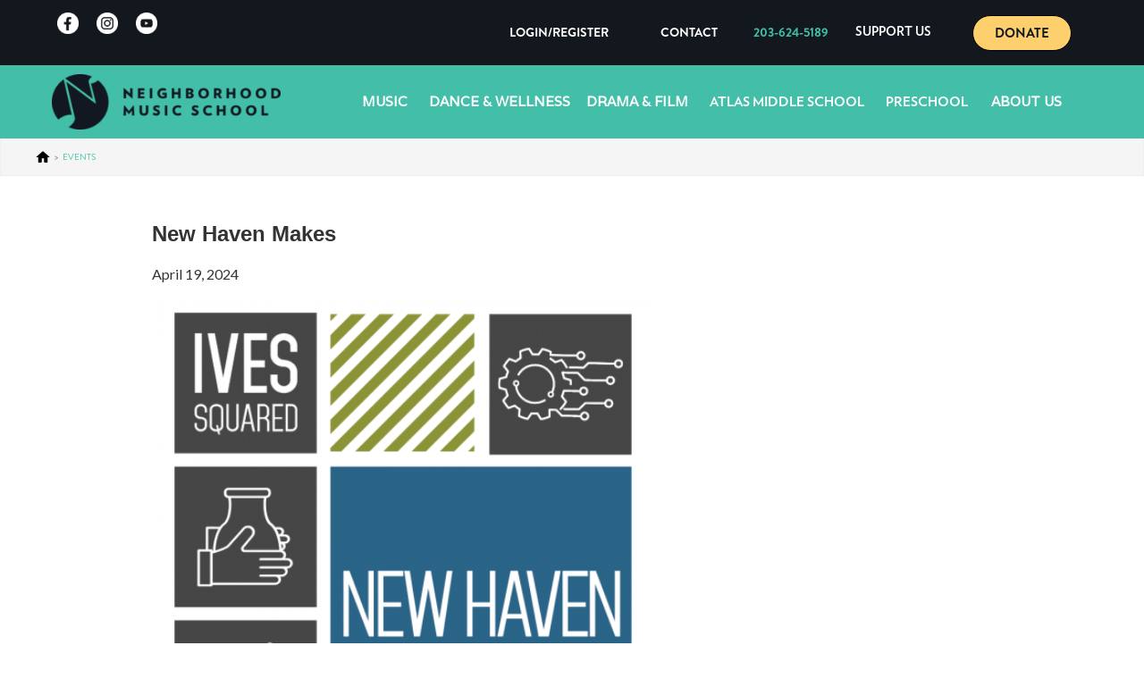

--- FILE ---
content_type: text/html
request_url: https://nmsnewhaven.org/event/new-haven-makes
body_size: 9442
content:
<!DOCTYPE html><!-- This site was created in Webflow. https://webflow.com --><!-- Last Published: Thu Jan 15 2026 20:50:13 GMT+0000 (Coordinated Universal Time) --><html data-wf-domain="nmsnewhaven.org" data-wf-page="6570bc09fef17da5240b1eb0" data-wf-site="628faae3a5acb538f238e681" data-wf-collection="6570bc09fef17da5240b1de3" data-wf-item-slug="new-haven-makes"><head><meta charset="utf-8"/><title>Neighborhood Music School 2022</title><meta content="width=device-width, initial-scale=1" name="viewport"/><meta content="Webflow" name="generator"/><link href="https://cdn.prod.website-files.com/628faae3a5acb538f238e681/css/dec2023.webflow.shared.506517fb4.css" rel="stylesheet" type="text/css" integrity="sha384-UGUX+0Dk7FpWICtPSrbKrfb2rVFwBS+o0eatU+idP4yjcA0IXgE1U218LB4laj8i" crossorigin="anonymous"/><link href="https://fonts.googleapis.com" rel="preconnect"/><link href="https://fonts.gstatic.com" rel="preconnect" crossorigin="anonymous"/><script src="https://ajax.googleapis.com/ajax/libs/webfont/1.6.26/webfont.js" type="text/javascript"></script><script type="text/javascript">WebFont.load({  google: {    families: ["Lato:100,100italic,300,300italic,400,400italic,700,700italic,900,900italic","Varela:400","Open Sans:300,300italic,400,400italic,600,600italic,700,700italic,800,800italic","Oswald:200,300,400,500,600,700","Varela Round:400","Merriweather:300,300italic,400,400italic,700,700italic,900,900italic","DM Serif Display:regular,italic","DM Serif Text:regular,italic","Roboto:100,100italic,300,300italic,regular,italic,500,500italic,700,700italic,900,900italic","Roboto Condensed:300,regular,700,300italic,italic,700italic"]  }});</script><script type="text/javascript">!function(o,c){var n=c.documentElement,t=" w-mod-";n.className+=t+"js",("ontouchstart"in o||o.DocumentTouch&&c instanceof DocumentTouch)&&(n.className+=t+"touch")}(window,document);</script><link href="https://cdn.prod.website-files.com/628faae3a5acb538f238e681/63992adf48524d73381d9175_favicon-32x32.png" rel="shortcut icon" type="image/x-icon"/><link href="https://cdn.prod.website-files.com/628faae3a5acb538f238e681/6397858708924fdf34f601f7_nms-logo-256px-webclip.png" rel="apple-touch-icon"/><script async="" src="https://www.googletagmanager.com/gtag/js?id=G-TQTPVQ8R91"></script><script type="text/javascript">window.dataLayer = window.dataLayer || [];function gtag(){dataLayer.push(arguments);}gtag('set', 'developer_id.dZGVlNj', true);gtag('js', new Date());gtag('config', 'G-TQTPVQ8R91');</script><script type="text/javascript">!function(f,b,e,v,n,t,s){if(f.fbq)return;n=f.fbq=function(){n.callMethod?n.callMethod.apply(n,arguments):n.queue.push(arguments)};if(!f._fbq)f._fbq=n;n.push=n;n.loaded=!0;n.version='2.0';n.agent='plwebflow';n.queue=[];t=b.createElement(e);t.async=!0;t.src=v;s=b.getElementsByTagName(e)[0];s.parentNode.insertBefore(t,s)}(window,document,'script','https://connect.facebook.net/en_US/fbevents.js');fbq('init', '3822416031316853');fbq('track', 'PageView');</script><!-- this script is to set a cookie for the popup so that it only shows once per 12 hours  -->
<script>
var Webflow = Webflow || [];
Webflow.push(function() {

  // Load cookie library
  $.getScript('https://cdn.rawgit.com/js-cookie/js-cookie/v2.1.2/src/js.cookie.js', function() {

    // If cookie found (already shown)
    if(Cookies.get('notice') !== undefined) {

      // Hide cookie notice (change jQuery selector to match your own)
      $('.popupmainlayer').remove();
    }

    // On button click
    $('.popupexitbutton').click(function() {
      // Calculate when you want to display the notice again (change 15 to number of minutes you want)
      var expireTime = new Date(new Date().getTime() + 60000 * 720);
      // Set this cookie
      Cookies.set('notice', 'shown', { expires: expireTime });
    });
  });

});
</script>
<!-- end script for popup window -->

<!-- script for custom audio player -->
<link rel="stylesheet" type="text/css" href="https://storyanddata.com/client-essential-files/nmsnewhaven/green-audio-player.css">
<!-- end script for custom audio player -->

<style>
  .button-5.click-here.w-button {
	box-shadow: 0em 0.15em 0.65em 0em rgba(0,0,0,0.25);
}
  @media (max-width: 767px){ 
.last-cnt {
	position: relative;
	left: -40px;
}
}
</style>

<!-- google ads tag below --> 
<!-- Google tag (gtag.js) -->
<script async src="https://www.googletagmanager.com/gtag/js?id=AW-10799355447"></script>
<script>
  window.dataLayer = window.dataLayer || [];
  function gtag(){dataLayer.push(arguments);}
  gtag('js', new Date());

  gtag('config', 'AW-10799355447');
</script></head><body><div class="mobile-navbar"><div class="div-block-39"><div class="mobile-menu-social"><a href="https://www.instagram.com/nmsnewhaven/" target="_blank" class="link-block-24 w-inline-block"><img src="https://cdn.prod.website-files.com/628faae3a5acb538f238e681/62b2717ed6e2c574232d5b75_Instagram.png" loading="lazy" width="30" sizes="(max-width: 1279px) 30px, (max-width: 1919px) 2vw, 30px" alt="" srcset="https://cdn.prod.website-files.com/628faae3a5acb538f238e681/62b2717ed6e2c574232d5b75_Instagram-p-500.png 500w, https://cdn.prod.website-files.com/628faae3a5acb538f238e681/62b2717ed6e2c574232d5b75_Instagram-p-800.png 800w, https://cdn.prod.website-files.com/628faae3a5acb538f238e681/62b2717ed6e2c574232d5b75_Instagram.png 921w" class="social-buttons"/></a><a href="https://www.facebook.com/NeighborhoodMusicSchool" target="_blank" class="link-block-25 w-inline-block"><img src="https://cdn.prod.website-files.com/628faae3a5acb538f238e681/62b2717e76761f625ea640aa_Facebook.png" loading="lazy" width="30" sizes="(max-width: 1279px) 30px, (max-width: 1919px) 2vw, 30px" alt="" srcset="https://cdn.prod.website-files.com/628faae3a5acb538f238e681/62b2717e76761f625ea640aa_Facebook-p-500.png 500w, https://cdn.prod.website-files.com/628faae3a5acb538f238e681/62b2717e76761f625ea640aa_Facebook.png 920w" class="social-buttons"/></a><a href="https://www.youtube.com/channel/UCW_25Ep3hxgh7bGzaZ_Ht1A" target="_blank" class="link-block-26 w-inline-block"><img src="https://cdn.prod.website-files.com/628faae3a5acb538f238e681/62b2717ed79e45e38bbde5de_Youtube.png" loading="lazy" width="30" sizes="(max-width: 1279px) 30px, (max-width: 1919px) 2vw, 30px" alt="" srcset="https://cdn.prod.website-files.com/628faae3a5acb538f238e681/62b2717ed79e45e38bbde5de_Youtube-p-500.png 500w, https://cdn.prod.website-files.com/628faae3a5acb538f238e681/62b2717ed79e45e38bbde5de_Youtube.png 921w" class="social-buttons"/></a></div><div class="div-block-38"><a href="https://nms.asapconnected.com/" target="_blank" class="link-block w-inline-block"><div class="black-menu-text-copy">LOGIN/REGISTER</div></a><a href="/welcome-to-nms" class="link-block w-inline-block"><div class="black-menu-text">ABOUT</div></a><a href="/events" class="link-block w-inline-block"><div class="black-menu-text">EVENTS</div></a><a href="/blog" class="link-block w-inline-block"><div class="black-menu-text">NEWS</div></a><a href="/about/locations-contacts" class="link-block w-inline-block"><div class="black-menu-text cnt-last">Contact</div></a><div class="div-block-40"><a href="https://donatenow.networkforgood.org/1392661" target="_blank" class="donate new w-button">DONATE</a></div></div><div class="div-block-95"><a href="/about/locations-contacts" class="w-inline-block"><div class="black-menu-text">CONTACT</div></a><a href="https://donatenow.networkforgood.org/1392661" target="_blank" class="mobile-btn-donate w-button">DONATE</a></div></div><div data-animation="default" data-collapse="medium" data-duration="400" data-easing="ease" data-easing2="ease" role="banner" class="navbar-3 w-nav"><div class="container-44 w-container"><a href="/" class="brand w-nav-brand"><img src="https://cdn.prod.website-files.com/628faae3a5acb538f238e681/6298cfe08ae31b4767bfc46a_primary-black-300x73-1.png" loading="lazy" width="201" alt="" class="image-29"/></a><nav role="navigation" class="navbar w-nav-menu"><div data-hover="false" data-delay="0" class="dropdown-4 w-dropdown"><div class="w-dropdown-toggle"><div class="icon-3 w-icon-dropdown-toggle"></div><a href="/music-offerings" class="w-inline-block"><div class="text-block-34">MUSIC</div></a></div><nav class="dropdown-list-3 w-dropdown-list"><a href="/lessons" class="navbar-inline w-dropdown-link">One-on one Lessons</a><a href="/music-classes" class="navbar-inline w-dropdown-link">Classes &amp; Ensembles</a><a href="/greater-new-haven-youth-ensembles" class="navbar-inline w-dropdown-link">Greater New Haven Youth Ensembles</a><a href="/young-artist-diploma" class="navbar-inline w-dropdown-link">Young Artist Diploma</a><a href="/delta/delta-program" class="navbar-inline w-dropdown-link">DELTA Program</a><a href="/renee-b-fisher-competition/home" class="navbar-inline w-dropdown-link">The Renee B. Fisher Competition</a><a href="/summer-music" class="navbar-inline w-dropdown-link">Summer</a><a href="/auditions" class="navbar-inline w-dropdown-link">Auditions</a><a href="/musicdepartment" class="navbar-inline w-dropdown-link">Philosophy &amp; Teaching Artists</a></nav></div><div data-hover="false" data-delay="0" class="dropdown-4 w-dropdown"><div class="w-dropdown-toggle"><div class="icon-3 w-icon-dropdown-toggle"></div><a href="/dance-wellness-overview" class="w-inline-block"><div class="text-block-35">DANCE &amp; WELLNESS</div></a></div><nav class="dropdown-list-6 w-dropdown-list"><a href="/dance-wellness-classes" class="navbar-inline w-dropdown-link">Classes &amp; Ensembles</a><a href="https://nms.asapconnected.com/?_gl=1*1hr3t48*_gcl_au*MTIyOTAwNTY2LjE3NTE5MDEwMDU.*_ga*MTQ0MzUxMzc4OC4xNjc4ODIzODk2*_ga_TQTPVQ8R91*czE3NTMyOTExNDEkbzY2JGcxJHQxNzUzMjkxMTQ0JGo1NyRsMCRoNTQ2OTQ4Mzc3*_ga_MKGB88C1T1*czE3NTMyOTExNDEkbzI1MSRnMSR0MTc1MzI5MTE0NCRqNTckbDAkaDA.#CourseGroupID=51477" class="navbar-inline w-dropdown-link">Workshops</a><a href="/lessons" class="navbar-inline w-dropdown-link">One-on-one Lessons</a><a href="/delta/delta-program" class="navbar-inline w-dropdown-link">DELTA Program</a><a href="/summer-dance" class="navbar-inline w-dropdown-link">Summer</a><a href="/summer-dance" class="navbar-inline w-dropdown-link">Auditions</a><a href="/dance-department" class="navbar-inline w-dropdown-link">Philosophy &amp; Teaching Artists</a></nav></div><div data-hover="false" data-delay="0" class="dropdown-4 w-dropdown"><div class="w-dropdown-toggle"><div class="icon-3 w-icon-dropdown-toggle"></div><a href="/drama-film-overview" class="w-inline-block"><div class="text-block-36">DRAMA &amp; FILM</div></a></div><nav class="dropdown-list-7 w-dropdown-list"><a href="/drama-film-overview" class="navbar-inline w-dropdown-link">Classes, Ensembles &amp; Programs</a><a href="/lessons" class="navbar-inline w-dropdown-link">One-on-One Lessons</a><a href="/delta/delta-program" class="navbar-inline w-dropdown-link">DELTA Program</a><a href="/summer-drama-film" class="navbar-inline w-dropdown-link">Summer</a><a href="/auditions" class="navbar-inline w-dropdown-link">Auditions</a><a href="/theatre-department" class="navbar-inline w-dropdown-link">Philosophy &amp; Teaching Artists</a></nav></div><div data-hover="false" data-delay="0" class="dropdown-4 w-dropdown"><div class="w-dropdown-toggle"><div class="icon-3 w-icon-dropdown-toggle"></div><a href="/atlas" class="w-inline-block"><div class="text-block-37">ATLAS</div></a></div><nav class="dropdown-list-10 w-dropdown-list"><div data-hover="false" data-delay="0" class="dropdown-4 w-dropdown"><div class="navbar-inline w-dropdown-toggle"><div class="w-icon-dropdown-toggle"></div><div>About Our Middle School</div></div><nav class="dropdown-list-5 w-dropdown-list"><a href="/atlas" class="navbar-inline w-dropdown-link">- Our School</a><a href="/atlas-our-philosophy" class="navbar-inline w-dropdown-link">- Our Philosophy</a><a href="/atlas-curriculum" class="navbar-inline w-dropdown-link">- Our Curriculum</a><a href="/atlas-our-team" class="navbar-inline w-dropdown-link">- Our Team</a></nav></div><div data-hover="false" data-delay="0" class="dropdown-4-notopborder w-dropdown"><div class="navbar-inline w-dropdown-toggle"><div class="icon-3 w-icon-dropdown-toggle"></div><div class="text-block-37">Admissions</div></div><nav class="dropdown-list-5 w-dropdown-list"><a href="/atlas-visit-us" class="navbar-inline w-dropdown-link">- Visit Us</a><a href="/atlas-admissions-2" class="navbar-inline w-dropdown-link">- Apply</a><a href="/atlas-tuition-financial-aid" class="navbar-inline w-dropdown-link">- Tution &amp; Financial Aid</a></nav></div><a href="/atlas-calendar-2" class="navbar-inline w-dropdown-link">Calendar</a><a href="/atlas-events" class="navbar-inline w-dropdown-link">Events &amp; Press</a></nav></div><div data-hover="false" data-delay="0" class="dropdown-4 w-dropdown"><div class="w-dropdown-toggle"><div class="icon-3 w-icon-dropdown-toggle"></div><div class="text-block-38">PRESCHOOL</div></div><nav class="dropdown-list-8 w-dropdown-list"><a href="/the-preschool-at-nms" class="navbar-inline w-dropdown-link">About Our Preschool</a><a href="/for-prospective-families" class="navbar-inline w-dropdown-link">Prospective Families</a><a href="/preschool-art-show-2024" class="navbar-inline w-dropdown-link">Preschool Art Show</a><a href="/for-enrolled-families" class="navbar-inline w-dropdown-link">Calendar</a><a href="/preschool-staff" class="navbar-inline w-dropdown-link">Our Staff</a></nav></div><div data-hover="false" data-delay="0" class="dropdown-4 w-dropdown"><div class="w-dropdown-toggle"><div class="icon-3 w-icon-dropdown-toggle"></div><div class="text-block-39">SUPPORT US</div></div><nav class="dropdown-list-9 w-dropdown-list"><a href="/reasons-to-give" class="navbar-inline w-dropdown-link">Reasons to Give</a><a href="/ways-to-give" class="navbar-inline w-dropdown-link">Ways to Give</a><a href="/endowment-funds" class="navbar-inline w-dropdown-link">Endowment Funds</a><a href="/financials-impact" class="navbar-inline w-dropdown-link">Financials &amp; Impact</a><a href="/donors" class="navbar-inline w-dropdown-link">Donors</a><a href="/support-us/institutional-partners" class="navbar-inline w-dropdown-link">Institutional Partners</a></nav></div></nav><div class="menu-button-2 w-nav-button"><div class="icon-4 w-icon-nav-menu"></div></div></div></div></div><div data-w-id="39ffc00a-277f-6262-4e18-dab7f9921956" class="green-menu"><div class="columns-29 w-row"><div class="column-6 w-col w-col-2"><a href="https://www.facebook.com/NeighborhoodMusicSchool" target="_blank" class="link-block-30 w-inline-block"><img src="https://cdn.prod.website-files.com/628faae3a5acb538f238e681/62b2717e76761f625ea640aa_Facebook.png" loading="lazy" width="24" sizes="(max-width: 991px) 24px, (max-width: 1439px) 2vw, (max-width: 1919px) 24px, 1vw" alt="" srcset="https://cdn.prod.website-files.com/628faae3a5acb538f238e681/62b2717e76761f625ea640aa_Facebook-p-500.png 500w, https://cdn.prod.website-files.com/628faae3a5acb538f238e681/62b2717e76761f625ea640aa_Facebook.png 920w" class="social-buttons"/></a><a href="https://www.instagram.com/nmsnewhaven/" target="_blank" class="w-inline-block"><img src="https://cdn.prod.website-files.com/628faae3a5acb538f238e681/62b2717ed6e2c574232d5b75_Instagram.png" loading="lazy" width="24" sizes="(max-width: 991px) 24px, (max-width: 1439px) 2vw, (max-width: 1919px) 24px, 1vw" alt="" srcset="https://cdn.prod.website-files.com/628faae3a5acb538f238e681/62b2717ed6e2c574232d5b75_Instagram-p-500.png 500w, https://cdn.prod.website-files.com/628faae3a5acb538f238e681/62b2717ed6e2c574232d5b75_Instagram-p-800.png 800w, https://cdn.prod.website-files.com/628faae3a5acb538f238e681/62b2717ed6e2c574232d5b75_Instagram.png 921w" class="social-buttons"/></a><a href="https://www.youtube.com/channel/UCW_25Ep3hxgh7bGzaZ_Ht1A" target="_blank" class="w-inline-block"><img src="https://cdn.prod.website-files.com/628faae3a5acb538f238e681/62b2717ed79e45e38bbde5de_Youtube.png" loading="lazy" width="24" height="Auto" alt="" srcset="https://cdn.prod.website-files.com/628faae3a5acb538f238e681/62b2717ed79e45e38bbde5de_Youtube-p-500.png 500w, https://cdn.prod.website-files.com/628faae3a5acb538f238e681/62b2717ed79e45e38bbde5de_Youtube.png 921w" sizes="(max-width: 991px) 24px, (max-width: 1439px) 2vw, (max-width: 1919px) 24px, 1vw" class="social-buttons"/></a></div><div class="column-7-copy w-col w-col-10"><a href="https://nms.asapconnected.com/" target="_blank" class="link-block w-inline-block"></a><a href="https://nms.asapconnected.com/" target="_blank" class="link-block w-inline-block"><div class="black-menu-text-copy">LOGIN/REGISTER</div></a><a href="/about/locations-contacts" class="link-block w-inline-block"><div class="black-menu-text">CONTACT</div></a><div class="black-menu-text-copy"><a href="tel:+12036245189">203-624-5189</a></div><div data-hover="true" data-delay="0" class="dropdown w-dropdown"><div class="dropdown-toggle-5 w-dropdown-toggle"><div class="menu-text"><a href="/reasons-to-give" class="link-31"><span class="text-span-89">Support Us</span></a></div></div><nav class="dropdown-list w-dropdown-list"><a href="/reasons-to-give" class="dropdown-link w-dropdown-link">Reasons to Give</a><a href="/ways-to-give" class="dropdown-link w-dropdown-link">Ways to Give</a><a href="/endowment-funds" class="dropdown-link w-dropdown-link">Endowment Funds</a><a href="/financials-impact" class="dropdown-link w-dropdown-link">Financials &amp; Impact</a><a href="/donors" class="dropdown-link w-dropdown-link">Donors</a><a href="/support-us/institutional-partners" class="dropdown-link w-dropdown-link">Institutional Partners</a></nav></div><a href="https://donatenow.networkforgood.org/1392661" target="_blank" class="donate w-button">DONATE</a></div></div><div class="columns-3 bottomnav w-row"><div class="column-2 w-col w-col-3"><a href="/" class="w-inline-block"><img src="https://cdn.prod.website-files.com/628faae3a5acb538f238e681/6298cfe08ae31b4767bfc46a_primary-black-300x73-1.png" loading="lazy" width="269" alt="" class="image-26 logo"/></a></div><div class="column-5 w-col w-col-9"><div data-animation="default" data-collapse="medium" data-duration="400" data-easing="ease" data-easing2="ease" role="banner" class="navbar w-nav"><nav role="navigation" class="nav-menu-2 w-nav-menu"><div data-hover="true" data-delay="0" class="dropdown-5 w-dropdown"><div class="dropdown-toggle-6 w-dropdown-toggle"><div class="menu-text"><a href="/music-classes" class="link-17">Music</a></div></div><nav class="dropdown-list w-dropdown-list"><a href="/music-classes" class="dropdown-link w-dropdown-link">Classes &amp; Ensembles</a><a href="/lessons" class="dropdown-link w-dropdown-link">One-on-one Lessons</a><a href="/greater-new-haven-youth-ensembles" class="dropdown-link w-dropdown-link">Greater New Haven Youth Ensembles</a><a href="/suzuki" class="dropdown-link w-dropdown-link">Suzuki</a><a href="/young-artist-diploma" class="dropdown-link w-dropdown-link">Young Artist Diploma</a><a href="/delta/delta-program" class="dropdown-link w-dropdown-link">DELTA Program</a><a href="/renee-b-fisher-competition/home" class="dropdown-link w-dropdown-link">The Renée B. Fisher Competition</a><a href="/summer-music" class="dropdown-link w-dropdown-link">Summer</a><a href="/auditions" class="dropdown-link w-dropdown-link">Auditions</a><a href="/musicdepartment" class="dropdown-link w-dropdown-link">Philosophy &amp; Teaching Artists</a></nav></div><div data-hover="true" data-delay="0" class="w-dropdown"><div class="dropdown-toggle-4 w-dropdown-toggle"><div class="menu-text"><a href="/dance-wellness-classes" class="link-17">Dance &amp; Wellness</a></div></div><nav class="dropdown-list w-dropdown-list"><a href="/dance-wellness-classes" class="dropdown-link w-dropdown-link">Classes &amp; Ensembles</a><a href="https://nms.asapconnected.com/?_gl=1*vitgkh*_gcl_au*MTA3NDg0ODU1Ny4xNzUzMjc4NTcx*_ga*MjkzMDQxODI1LjE3NTMyNzg1NzE.*_ga_TQTPVQ8R91*czE3NTM0NDc0ODEkbzEwJGcxJHQxNzUzNDQ3NTcxJGozMCRsMCRoMTU0ODQ0NjU3Nw..*_ga_MKGB88C1T1*czE3NTM0NDc0ODEkbzEwJGcxJHQxNzUzNDQ3NTcxJGozMCRsMCRoMA..#CourseGroupID=51477" class="dropdown-link w-dropdown-link">Workshops</a><a href="/lessons" class="dropdown-link w-dropdown-link">One-on-one Lessons</a><a href="/delta/delta-program" class="dropdown-link w-dropdown-link">DELTA Program</a><a href="/dance-for-pd" class="dropdown-link w-dropdown-link">Dance for PD®</a><a href="/summer-dance" class="dropdown-link w-dropdown-link">Summer</a><a href="/auditions" class="dropdown-link w-dropdown-link">Auditions</a><a href="/dance-department" class="dropdown-link w-dropdown-link">Philosophy &amp; Teaching Artists</a></nav></div><div data-hover="true" data-delay="0" class="w-dropdown"><div class="dropdown-toggle dropdown-toggle-7 dropdown-toggle-8 dropdown-toggle-9 dropdown-toggle-10 dropdown-toggle-11 dropdown-toggle-12 dropdown-toggle-13 dropdown-toggle-14 dropdown-toggle-15 dropdown-toggle-16 dropdown-toggle-17 w-dropdown-toggle"><div class="menu-text"><a href="/drama-film-overview" class="link-18"><span class="text-span-90"><strong>Drama &amp; Film</strong></span></a></div></div><nav class="dropdown-list w-dropdown-list"><a href="/drama-film-overview" class="dropdown-link w-dropdown-link">Classes, Ensembles &amp; Programs</a><a href="/lessons" class="dropdown-link w-dropdown-link">One-on-one Lessons</a><a href="/delta/delta-program" class="dropdown-link w-dropdown-link">DELTA Program</a><a href="/summer-drama-film" class="dropdown-link w-dropdown-link">Summer</a><a href="/auditions" class="dropdown-link w-dropdown-link">Auditions</a><a href="/theatre-department" class="dropdown-link w-dropdown-link">Philosophy &amp; Teaching Artists</a></nav></div><div data-hover="true" data-delay="0" class="w-dropdown"><div class="dropdown-toggle-3 w-dropdown-toggle"><div class="menu-text"><a href="/atlas" class="link-19"><span class="text-span-87">ATLAS MIDDLE SCHOOL</span></a></div></div><nav class="dropdown-link-copy dropdown-list w-dropdown-list"><div data-hover="true" data-delay="0" class="dropdown-3 w-dropdown"><div class="dropdown-list w-dropdown-toggle"><div class="text-block-21">About Our Middle School</div></div><nav class="dropdown-list-2 w-dropdown-list"><a href="/atlas" class="dropdown-list w-dropdown-link">Our School</a><a href="/atlas-our-philosophy" class="dropdown-link-6 w-dropdown-link">Our Philosophy </a><a href="/atlas-curriculum" class="dropdown-link-7 w-dropdown-link">Our Curriculum</a><a href="/atlas-our-team" class="dropdown-link-7 w-dropdown-link">Our Team</a></nav></div><div data-hover="true" data-delay="0" class="dropdown-3 w-dropdown"><div class="dropdown-list w-dropdown-toggle"><div class="text-block-21">Admissions</div></div><nav class="dropdown-list-2 w-dropdown-list"><a href="/atlas-visit-us" class="dropdown-list w-dropdown-link">Visit Us</a><a href="/atlas-admissions-2" class="dropdown-link-6 w-dropdown-link">Apply</a><a href="/atlas-tuition-financial-aid" class="dropdown-link-7 w-dropdown-link">Tuition &amp; Financial Center</a></nav></div><a href="/atlas-calendar-2" class="dropdown-link-3 w-dropdown-link">Calendar</a><a href="/atlas-events" class="dropdown-link-4 w-dropdown-link">Events &amp; Press</a></nav></div><div data-hover="true" data-delay="0" class="w-dropdown"><div class="dropdown-toggle-2 w-dropdown-toggle"><div class="menu-text"><a href="/the-preschool-at-nms" class="link-19"><span class="text-span-87">PRESCHOOL</span></a></div></div><nav class="dropdown-list w-dropdown-list"><a href="/the-preschool-at-nms" class="dropdown-link w-dropdown-link">About Our Preschool</a><a href="/for-prospective-families" class="dropdown-link w-dropdown-link">Prospective Familes</a><a href="/preschool-art-show-2025" class="dropdown-link w-dropdown-link">Preschool Art Show</a><a href="/for-enrolled-families" class="dropdown-link w-dropdown-link">Calendar</a><a href="/preschool-staff" class="dropdown-link w-dropdown-link">Our Staff</a></nav></div><div data-hover="true" data-delay="0" class="w-dropdown"><div class="dropdown-toggle dropdown-toggle-7 dropdown-toggle-8 dropdown-toggle-9 dropdown-toggle-10 dropdown-toggle-11 dropdown-toggle-12 dropdown-toggle-13 dropdown-toggle-14 dropdown-toggle-15 dropdown-toggle-16 dropdown-toggle-17 w-dropdown-toggle"><div class="menu-text"><a href="/welcome-to-nms" class="link-18"><span class="text-span-90"><strong>ABOUT US</strong></span></a></div></div><nav class="dropdown-list w-dropdown-list"><a href="/about" class="dropdown-link w-dropdown-link">Mission &amp; Values</a><a href="/history" class="dropdown-link w-dropdown-link">History</a><a href="https://nms.asapconnected.com/#Faculty" class="dropdown-link w-dropdown-link">Teaching Artists</a><a href="/staff-3" class="dropdown-link w-dropdown-link">Staff</a><a href="/board-of-directors" class="dropdown-link w-dropdown-link">Board of Directors</a><a href="/about/jobs-and-internships-2" class="dropdown-link w-dropdown-link">Jobs &amp; Volunteeing</a></nav></div></nav></div></div></div><div class="w-embed"><style>
iframe {
	width: 100%;
}
.heading-6-copy.ne,h1 {
	word-wrap: break-word;
}
.list-2 li {
	margin: 0 0 1.313em;
}
.list-2 ul {
	margin-top: 14px;
	display: inline-block;
	margin-left: 0px !important;
	padding-left: 19px;
	width: 100%;
}
.musictopbar{margin:0 auto;}
.tabhover:hover .text-block-14 a {
	color: #fff !important;
}
.div-block-2, .yellow-border, .div-block-2-copy {
	width: 100%;
	max-width: none;
	border-width: 8px 0 0 0;
	border-style: dotted;
	border-color: rgb(255,185,0);
	font-size: 1em;
}
.div-block-17 {
	margin: 0 auto;
}
.section-16.wf-section {
	margin: 0 auto;
	display: table;
}
.Embed__Inner-sc-gmu91j-1.hOeGlc {
	max-width: 100%;
}
.heading-5.move-text {
	padding-top: 0;
	padding-bottom: 1.75em;
}
.black-headline.black-headline-fill.nm.dance-box1 {
	padding-top: 2.5%;
}
.practice-text {
	padding-top: 0;
}
.team-text {
	font-size: 16px;
	line-height: 22px;
	margin-bottom: 0px !important;
	padding-bottom: 0px !important;
}
.div-block-59.atlas-text {
	display: table;
	margin: 0 auto;
}
.button-22.w-button {
	background-color: #7accc8;
	box-shadow: 0em 0.15em 0.65em 0em rgba(0,0,0,0.25);
	padding: 14px 20px 14px 20px;
	border-radius: 4px !important;
}
.button-22.w-button:hover {
	background: #fff;
	color: rgba(0,0,0,0.25);
}
.year-text h6 {
	font-size: 14px;
	line-height: 20px;
}
.button-21.button-shadow.w-button,
.button-21 {
	box-shadow: 0em 0.15em 0.65em 0em rgba(0,0,0,0.25);
}
.paragraph.listparagraph {
	margin-bottom: 0;
	position: relative;
	top: 10px;
	left: 10px;
}
.paragraph.listparagraph strong {
	font-weight: normal;
}
.green-headline-small.social-1 {
	margin-top: 0;
	padding-top: 0;
	margin-bottom: 0px !important;
	line-height: 24px;
	font-size: 14px;
	padding-bottom: 0 !important;
}
.button-10.redbuttonbox.w-button {
	padding: 20px 29px;
	border-radius: 0.35em;
	font-size: 1.5em;
	background-color: rgb(246,11,116);
	box-shadow: 0em 0.15em 0.65em 0em rgba(0,0,0,0.25);
	margin-bottom: 40px;
}
.givered strong {
	color: #ca3162;

}
.support1::before {
	content: "";
	background: #eee;
	height: 1px;
	width: 100%;
	position: relative;
	display: table;
	top: -17px;
}
.todd-list.w-richtext p {
	font-size: 16px;
	line-height: 25px;
	margin-bottom: 21px;
}
.container-13.top-mrgn.financials-title .black-headline {
	padding-top: 0;
	margin-top: 0;
}
.dropdown-list.w--open a {
	padding: 0.5em 1.6em;
	font-size: 14px !important;
	font-family: 'lato';
}
.menu-text a {
  font-family: Varela, sans-serif;
  line-height: 15px;
  font-weight: bold;
}
.subcontainer {
	max-width: 1280px;
	margin: 0 auto;
	padding-left: 0;
	padding-right: 0;
	width: 100%;
}
@media (max-width: 1024px){ 
.dropdown-toggle-6 {
  padding-right: 0.5rem;
  padding-left: 0.5rem;
}
.menu-text {

  font-size: 11px;

}
.musictopbar {
  padding-left: 60px;
  padding-right: 60px;
}
.columns-3.bottomnav .column-2.w-col.w-col-3 {
  padding-left: 0px;
}
}
@media (max-width: 991px){ 

.heading-6-copy.ne {
	word-wrap: break-word;
}
.view-list ul {
	padding-left: 23px;
}
.section-16.wf-section {
	margin: 0 auto;
	display: inline-block;
}
.musictopbar {
	
	padding-left: 1.5em;
	padding-right: 1.5em;
}
.dropdown-4.w-dropdown.w--nav-dropdown-open {
	border-top: 1px solid rgba(0, 0, 0, .3) !important;
	padding-left: 0px !important;
	width: 100% !important;
	margin-left: 0 !important;
	margin-right: 0px !important;
	max-width: 100% !important;
}
.w--nav-dropdown-list-open.w--open a {
  font-weight: normal;
  font-size: 14px !important;
  font-family: 'lato' !important;
}
}
</style></div></div><div class="breadcrumb-grey"><div class="musictopbar"><a href="/" class="w-inline-block"><div class="div-block-10"></div></a><div id="w-node-_8b183e72-01f3-b40f-1a59-d3fec644b93c-c644b938" class="text-block-32">&gt;</div><a id="w-node-_8b183e72-01f3-b40f-1a59-d3fec644b93e-c644b938" href="/events" class="link-46-copy">events<br/></a></div></div><div class="section-48"><div class="containerr-events w-container"><div class="div-events"><h3>New Haven Makes</h3></div><div class="div-events-2"><div>April 19, 2024</div></div><div class="div-events-photo"><img src="https://cdn.prod.website-files.com/62d774736f370a0dbf2970ad/660c63fd0f372d3037e0cf50_New_Haven_Makes_Green3.png" loading="lazy" alt="" sizes="100vw" srcset="https://cdn.prod.website-files.com/62d774736f370a0dbf2970ad/660c63fd0f372d3037e0cf50_New_Haven_Makes_Green3-p-500.png 500w, https://cdn.prod.website-files.com/62d774736f370a0dbf2970ad/660c63fd0f372d3037e0cf50_New_Haven_Makes_Green3.png 516w"/></div><div class="div-events-2"><div class="w-richtext"><p>New Haven has resources for creatives of all kinds, whether you want to make music, enjoy painting, explore woodworking, or so much more!</p><p>New Haven Makes is a fair for local creatives to discover and explore those art spaces and institutions with fun activities for all ages.</p><p>The following organizations will be visiting the library for you to explore how they can help people with whatever they want to make.</p><ul role="list"><li><a href="https://www.newhavenarts.org/">Arts Council of Greater New Haven</a></li><li><a href="https://conncat.org/%20%20">ConnCAT</a></li><li><a href="https://www.eliwhitney.org/%20">The Eli Whitney Museum</a></li><li><a href="https://www.artidea.org/%20">The International Festival of Arts &amp; Ideas</a></li><li><a href="https://www.makehaven.org/%20">MakeHaven</a></li><li><a href="https://nmsnewhaven.org/%20">Neighborhood Music School</a></li><li><a href="https://www.nxthvn.com">NXTHVN</a></li></ul><p>‍</p></div></div><div class="div-spacer-10-hr"></div><div class="div-spacer-10"></div><div class="div-events-3"><div><strong>DETAILS: </strong></div></div><div class="div-events-3"><div class="text-event-label">Date: </div><div>April 19, 2024</div></div><div class="div-events-3"><div class="text-event-label">Time: </div><div class="text-event-time">12 pm</div><div class="text-event-time">– </div><div class="text-event-time">4 pm</div></div><div class="div-events-3"><div class="text-event-label">Location: </div><div>NHFPL Ives Main Library, 133 Elm St New Haven, CT 06510</div></div><div class="div-events-3 w-condition-invisible"><div class="text-event-label">Phone: </div><div class="w-dyn-bind-empty"></div></div><div class="div-events-3"><div class="text-event-label">Website: </div><div>https://nhfpl.libnet.info/event/10109021</div></div><div class="div-block-111"><a href="/events">View all events</a></div></div></div><div class="div-spacer-20"></div><div class="div-spacer-20"></div><div class="footer"><div class="container-16 w-container"><div class="columns-12 w-row"><div class="column-52 w-col w-col-3"><div class="paragraph white-copy">Enrollment Info</div><a href="/covid" class="link-block-14 paragraph white w-inline-block"><img src="https://cdn.prod.website-files.com/628faae3a5acb538f238e681/62d609715f63b72e1bb46ae1_tirangle.png" loading="lazy" width="10" alt="" class="image-14"/><div class="space">Health Guidelines</div></a><a href="/academic-calendar" class="link-block-14 paragraph white w-inline-block"><img src="https://cdn.prod.website-files.com/628faae3a5acb538f238e681/62d609715f63b72e1bb46ae1_tirangle.png" loading="lazy" width="10" alt="" class="image-14"/><div class="space">Academic Calendar</div></a><a href="/tuition-fees" class="link-block-14 paragraph white w-inline-block"><img src="https://cdn.prod.website-files.com/628faae3a5acb538f238e681/62d609715f63b72e1bb46ae1_tirangle.png" loading="lazy" width="10" alt="" class="image-14"/><div class="space">Tuition &amp; Fees</div></a><a href="/discounts-2" class="link-block-14 paragraph white w-inline-block"><img src="https://cdn.prod.website-files.com/628faae3a5acb538f238e681/62d609715f63b72e1bb46ae1_tirangle.png" loading="lazy" width="10" alt="" class="image-14"/><div class="space">Discounts &amp; Perks</div></a><a href="/financial-aid" class="link-block-14 paragraph white w-inline-block"><img src="https://cdn.prod.website-files.com/628faae3a5acb538f238e681/62d609715f63b72e1bb46ae1_tirangle.png" loading="lazy" width="10" alt="" class="image-14"/><div class="space">Financial Aid</div></a><a href="/performances" class="link-block-14 paragraph white w-inline-block"><img src="https://cdn.prod.website-files.com/628faae3a5acb538f238e681/62d609715f63b72e1bb46ae1_tirangle.png" loading="lazy" width="10" alt="" class="image-14"/><div class="space">Performances</div></a><a href="/auditions" class="link-block-14 paragraph white w-inline-block"><img src="https://cdn.prod.website-files.com/628faae3a5acb538f238e681/62d609715f63b72e1bb46ae1_tirangle.png" loading="lazy" width="10" alt="" class="image-14"/><div class="space">Auditions</div></a><a href="/festivals-competitions" class="link-block-14 paragraph white w-inline-block"><img src="https://cdn.prod.website-files.com/628faae3a5acb538f238e681/62d609715f63b72e1bb46ae1_tirangle.png" loading="lazy" width="10" alt="" class="image-14"/><div class="space">Festivals &amp; Competitions</div></a><a href="/policies" class="link-block-14 paragraph white w-inline-block"><img src="https://cdn.prod.website-files.com/628faae3a5acb538f238e681/62d609715f63b72e1bb46ae1_tirangle.png" loading="lazy" width="10" alt="" class="image-14"/><div class="space">Policies</div></a><a href="/new-students" class="link-block-14 paragraph white w-inline-block"><img src="https://cdn.prod.website-files.com/628faae3a5acb538f238e681/62d609715f63b72e1bb46ae1_tirangle.png" loading="lazy" width="10" alt="" class="image-14"/><div class="space">New Students</div></a><a href="/returning-students" class="link-block-14 paragraph white w-inline-block"><img src="https://cdn.prod.website-files.com/628faae3a5acb538f238e681/62d609715f63b72e1bb46ae1_tirangle.png" loading="lazy" width="10" alt="" class="image-14"/><div class="space">Returning Students</div></a></div><div class="column-54 w-col w-col-3"><div class="paragraph white-copy">Get to Know NMS</div><a href="/welcome-to-nms" class="link-block-14 paragraph white w-inline-block"><img src="https://cdn.prod.website-files.com/628faae3a5acb538f238e681/62d609715f63b72e1bb46ae1_tirangle.png" loading="lazy" width="10" alt="" class="image-14"/><div class="space">About</div></a><a href="/about" class="link-block-14 paragraph white w-inline-block"><img src="https://cdn.prod.website-files.com/628faae3a5acb538f238e681/62d609715f63b72e1bb46ae1_tirangle.png" loading="lazy" width="10" alt="" class="image-14"/><div class="space">Mission &amp; Values</div></a><a href="/history" class="link-block-14 paragraph white w-inline-block"><img src="https://cdn.prod.website-files.com/628faae3a5acb538f238e681/62d609715f63b72e1bb46ae1_tirangle.png" loading="lazy" width="10" alt="" class="image-14"/><div class="space">History</div></a><a href="https://nms.asapconnected.com/#Faculty" class="link-block-14 paragraph white w-inline-block"><img src="https://cdn.prod.website-files.com/628faae3a5acb538f238e681/62d609715f63b72e1bb46ae1_tirangle.png" loading="lazy" width="10" alt="" class="image-14"/><div class="space">Teaching Artists</div></a><a href="/staff-3" class="link-block-14 paragraph white w-inline-block"><img src="https://cdn.prod.website-files.com/628faae3a5acb538f238e681/62d609715f63b72e1bb46ae1_tirangle.png" loading="lazy" width="10" alt="" class="image-14"/><div class="space">Staff</div></a><a href="/board-of-directors" class="link-block-14 paragraph white w-inline-block"><img src="https://cdn.prod.website-files.com/628faae3a5acb538f238e681/62d609715f63b72e1bb46ae1_tirangle.png" loading="lazy" width="10" alt="" class="image-14"/><div class="space">Board of Directors</div></a><a href="/events" class="link-block-14 paragraph white w-inline-block"><img src="https://cdn.prod.website-files.com/628faae3a5acb538f238e681/62d609715f63b72e1bb46ae1_tirangle.png" loading="lazy" width="10" alt="" class="image-14"/><div class="space">Events</div></a><a href="/blog" class="link-block-14 paragraph white w-inline-block"><img src="https://cdn.prod.website-files.com/628faae3a5acb538f238e681/62d609715f63b72e1bb46ae1_tirangle.png" loading="lazy" width="10" alt="" class="image-14"/><div class="space">News</div></a><a href="/about/jobs-and-internships-2" class="link-block-14 paragraph white w-inline-block"><img src="https://cdn.prod.website-files.com/628faae3a5acb538f238e681/62d609715f63b72e1bb46ae1_tirangle.png" loading="lazy" width="10" alt="" class="image-14"/><div class="space">Jobs &amp; Volunteering</div></a></div><div class="column-55 w-col w-col-3"><div class="paragraph white-copy">Community Programs</div><a href="/delta/delta-program" class="link-block-14 paragraph white w-inline-block"><img src="https://cdn.prod.website-files.com/628faae3a5acb538f238e681/62d609715f63b72e1bb46ae1_tirangle.png" loading="lazy" width="10" alt="" class="image-14"/><div class="space">DELTA Program</div></a><a href="/music-in-schools-partnership" class="link-block-14 paragraph white w-inline-block"><img src="https://cdn.prod.website-files.com/628faae3a5acb538f238e681/62d609715f63b72e1bb46ae1_tirangle.png" loading="lazy" width="10" alt="" class="image-14"/><div class="space">Music in Schools Partnership</div></a><a href="/teen-steel-band" class="link-block-14 paragraph white w-inline-block"><img src="https://cdn.prod.website-files.com/628faae3a5acb538f238e681/62d609715f63b72e1bb46ae1_tirangle.png" loading="lazy" width="10" alt="" class="image-14"/><div class="space">Teen Steel Band</div></a><a href="/nms-premier-ensembles" class="link-block-14 paragraph white w-inline-block"><img src="https://cdn.prod.website-files.com/628faae3a5acb538f238e681/62d609715f63b72e1bb46ae1_tirangle.png" loading="lazy" width="10" alt="" class="image-14"/><div class="space">Premier Ensembles</div></a><a href="/dance-for-pd" class="link-block-14 paragraph white w-inline-block"><img src="https://cdn.prod.website-files.com/628faae3a5acb538f238e681/62d609715f63b72e1bb46ae1_tirangle.png" loading="lazy" width="10" alt="" class="image-14"/><div class="space">Dance for PD®</div></a></div><div class="column-53 w-col w-col-3"><div class="paragraph white-copy">Be in Touch</div><a href="https://nms.asapconnected.com/Login" class="link-block-14 paragraph white w-inline-block"><img src="https://cdn.prod.website-files.com/628faae3a5acb538f238e681/62d609715f63b72e1bb46ae1_tirangle.png" loading="lazy" width="10" alt="" class="image-14"/><div class="space">Login/Register</div></a><a href="/about/locations-contacts" class="link-block-14 paragraph white w-inline-block"><img src="https://cdn.prod.website-files.com/628faae3a5acb538f238e681/62d609715f63b72e1bb46ae1_tirangle.png" loading="lazy" width="10" alt="" class="image-14"/><div class="space">Contact Us</div></a><a href="https://sites.google.com/nmsnewhaven.org/nms-faculty-site/home" class="link-block-14 paragraph white w-inline-block"><img src="https://cdn.prod.website-files.com/628faae3a5acb538f238e681/62d609715f63b72e1bb46ae1_tirangle.png" loading="lazy" width="10" alt="" class="image-14"/><div class="space">Teaching Artists Portal</div></a><a href="https://drive.google.com/drive/u/0/folders/0ANWwnR4A7C41Uk9PVA" class="link-block-14 paragraph white w-inline-block"><img src="https://cdn.prod.website-files.com/628faae3a5acb538f238e681/62d609715f63b72e1bb46ae1_tirangle.png" loading="lazy" width="10" alt="" class="image-14"/><div class="space">Board Portal</div></a></div></div><img src="https://cdn.prod.website-files.com/628faae3a5acb538f238e681/62aa8e26cc0789b92adb7fe9_primary-yellow.png" loading="lazy" alt="" class="image-15"/><div class="paragraph white vertical left text-block-46 text-block-47 text-block-48 text-block-49 text-block-50 text-block-51 text-block-52 text-block-53 text-block-54 text-block-55 text-block-56 text-block-57 text-block-58"><strong>TEL: 203-624-5189<br/>‍</strong><strong>FAX: 203-772-3566</strong>‍<a href="mailto:info@nmsnewhaven.org" class="white paragraph linkgreen">info@nmsnewhaven.org</a>Neighborhood Music School<br/>100 Audubon Street<br/>New Haven, CT 06510 (I-91, Exit 3)</div><div class="div-block-37"><div class="text-block-31">©2022 Neighborhood Music School. All rights reserved.</div></div></div><div class="collection-list-wrapper-4 w-dyn-list"><div class="w-dyn-empty"><div>No items found.</div></div></div></div><script src="https://d3e54v103j8qbb.cloudfront.net/js/jquery-3.5.1.min.dc5e7f18c8.js?site=628faae3a5acb538f238e681" type="text/javascript" integrity="sha256-9/aliU8dGd2tb6OSsuzixeV4y/faTqgFtohetphbbj0=" crossorigin="anonymous"></script><script src="https://cdn.prod.website-files.com/628faae3a5acb538f238e681/js/webflow.schunk.36b8fb49256177c8.js" type="text/javascript" integrity="sha384-4abIlA5/v7XaW1HMXKBgnUuhnjBYJ/Z9C1OSg4OhmVw9O3QeHJ/qJqFBERCDPv7G" crossorigin="anonymous"></script><script src="https://cdn.prod.website-files.com/628faae3a5acb538f238e681/js/webflow.schunk.b1421f3056f608e7.js" type="text/javascript" integrity="sha384-rgASeSkmxY5Ipaq0rKJcXdfwCydiTq4PO/tt7cm0mpvcw87ynmARpmWI7ocydBVK" crossorigin="anonymous"></script><script src="https://cdn.prod.website-files.com/628faae3a5acb538f238e681/js/webflow.b9a3cc68.b8d9682b0f4a1e3f.js" type="text/javascript" integrity="sha384-3+eq9Ibq+Gvq0vVN9ABhiZ47PbiAcPagHjzrWwExixhfmJP8m5mLqHDixlrrwtIX" crossorigin="anonymous"></script></body></html>

--- FILE ---
content_type: text/css
request_url: https://cdn.prod.website-files.com/628faae3a5acb538f238e681/css/dec2023.webflow.shared.506517fb4.css
body_size: 51714
content:
html {
  -webkit-text-size-adjust: 100%;
  -ms-text-size-adjust: 100%;
  font-family: sans-serif;
}

body {
  margin: 0;
}

article, aside, details, figcaption, figure, footer, header, hgroup, main, menu, nav, section, summary {
  display: block;
}

audio, canvas, progress, video {
  vertical-align: baseline;
  display: inline-block;
}

audio:not([controls]) {
  height: 0;
  display: none;
}

[hidden], template {
  display: none;
}

a {
  background-color: #0000;
}

a:active, a:hover {
  outline: 0;
}

abbr[title] {
  border-bottom: 1px dotted;
}

b, strong {
  font-weight: bold;
}

dfn {
  font-style: italic;
}

h1 {
  margin: .67em 0;
  font-size: 2em;
}

mark {
  color: #000;
  background: #ff0;
}

small {
  font-size: 80%;
}

sub, sup {
  vertical-align: baseline;
  font-size: 75%;
  line-height: 0;
  position: relative;
}

sup {
  top: -.5em;
}

sub {
  bottom: -.25em;
}

img {
  border: 0;
}

svg:not(:root) {
  overflow: hidden;
}

hr {
  box-sizing: content-box;
  height: 0;
}

pre {
  overflow: auto;
}

code, kbd, pre, samp {
  font-family: monospace;
  font-size: 1em;
}

button, input, optgroup, select, textarea {
  color: inherit;
  font: inherit;
  margin: 0;
}

button {
  overflow: visible;
}

button, select {
  text-transform: none;
}

button, html input[type="button"], input[type="reset"] {
  -webkit-appearance: button;
  cursor: pointer;
}

button[disabled], html input[disabled] {
  cursor: default;
}

button::-moz-focus-inner, input::-moz-focus-inner {
  border: 0;
  padding: 0;
}

input {
  line-height: normal;
}

input[type="checkbox"], input[type="radio"] {
  box-sizing: border-box;
  padding: 0;
}

input[type="number"]::-webkit-inner-spin-button, input[type="number"]::-webkit-outer-spin-button {
  height: auto;
}

input[type="search"] {
  -webkit-appearance: none;
}

input[type="search"]::-webkit-search-cancel-button, input[type="search"]::-webkit-search-decoration {
  -webkit-appearance: none;
}

legend {
  border: 0;
  padding: 0;
}

textarea {
  overflow: auto;
}

optgroup {
  font-weight: bold;
}

table {
  border-collapse: collapse;
  border-spacing: 0;
}

td, th {
  padding: 0;
}

@font-face {
  font-family: webflow-icons;
  src: url("[data-uri]") format("truetype");
  font-weight: normal;
  font-style: normal;
}

[class^="w-icon-"], [class*=" w-icon-"] {
  speak: none;
  font-variant: normal;
  text-transform: none;
  -webkit-font-smoothing: antialiased;
  -moz-osx-font-smoothing: grayscale;
  font-style: normal;
  font-weight: normal;
  line-height: 1;
  font-family: webflow-icons !important;
}

.w-icon-slider-right:before {
  content: "";
}

.w-icon-slider-left:before {
  content: "";
}

.w-icon-nav-menu:before {
  content: "";
}

.w-icon-arrow-down:before, .w-icon-dropdown-toggle:before {
  content: "";
}

.w-icon-file-upload-remove:before {
  content: "";
}

.w-icon-file-upload-icon:before {
  content: "";
}

* {
  box-sizing: border-box;
}

html {
  height: 100%;
}

body {
  color: #333;
  background-color: #fff;
  min-height: 100%;
  margin: 0;
  font-family: Arial, sans-serif;
  font-size: 14px;
  line-height: 20px;
}

img {
  vertical-align: middle;
  max-width: 100%;
  display: inline-block;
}

html.w-mod-touch * {
  background-attachment: scroll !important;
}

.w-block {
  display: block;
}

.w-inline-block {
  max-width: 100%;
  display: inline-block;
}

.w-clearfix:before, .w-clearfix:after {
  content: " ";
  grid-area: 1 / 1 / 2 / 2;
  display: table;
}

.w-clearfix:after {
  clear: both;
}

.w-hidden {
  display: none;
}

.w-button {
  color: #fff;
  line-height: inherit;
  cursor: pointer;
  background-color: #3898ec;
  border: 0;
  border-radius: 0;
  padding: 9px 15px;
  text-decoration: none;
  display: inline-block;
}

input.w-button {
  -webkit-appearance: button;
}

html[data-w-dynpage] [data-w-cloak] {
  color: #0000 !important;
}

.w-code-block {
  margin: unset;
}

pre.w-code-block code {
  all: inherit;
}

.w-optimization {
  display: contents;
}

.w-webflow-badge, .w-webflow-badge > img {
  box-sizing: unset;
  width: unset;
  height: unset;
  max-height: unset;
  max-width: unset;
  min-height: unset;
  min-width: unset;
  margin: unset;
  padding: unset;
  float: unset;
  clear: unset;
  border: unset;
  border-radius: unset;
  background: unset;
  background-image: unset;
  background-position: unset;
  background-size: unset;
  background-repeat: unset;
  background-origin: unset;
  background-clip: unset;
  background-attachment: unset;
  background-color: unset;
  box-shadow: unset;
  transform: unset;
  direction: unset;
  font-family: unset;
  font-weight: unset;
  color: unset;
  font-size: unset;
  line-height: unset;
  font-style: unset;
  font-variant: unset;
  text-align: unset;
  letter-spacing: unset;
  -webkit-text-decoration: unset;
  text-decoration: unset;
  text-indent: unset;
  text-transform: unset;
  list-style-type: unset;
  text-shadow: unset;
  vertical-align: unset;
  cursor: unset;
  white-space: unset;
  word-break: unset;
  word-spacing: unset;
  word-wrap: unset;
  transition: unset;
}

.w-webflow-badge {
  white-space: nowrap;
  cursor: pointer;
  box-shadow: 0 0 0 1px #0000001a, 0 1px 3px #0000001a;
  visibility: visible !important;
  opacity: 1 !important;
  z-index: 2147483647 !important;
  color: #aaadb0 !important;
  overflow: unset !important;
  background-color: #fff !important;
  border-radius: 3px !important;
  width: auto !important;
  height: auto !important;
  margin: 0 !important;
  padding: 6px !important;
  font-size: 12px !important;
  line-height: 14px !important;
  text-decoration: none !important;
  display: inline-block !important;
  position: fixed !important;
  inset: auto 12px 12px auto !important;
  transform: none !important;
}

.w-webflow-badge > img {
  position: unset;
  visibility: unset !important;
  opacity: 1 !important;
  vertical-align: middle !important;
  display: inline-block !important;
}

h1, h2, h3, h4, h5, h6 {
  margin-bottom: 10px;
  font-weight: bold;
}

h1 {
  margin-top: 20px;
  font-size: 38px;
  line-height: 44px;
}

h2 {
  margin-top: 20px;
  font-size: 32px;
  line-height: 36px;
}

h3 {
  margin-top: 20px;
  font-size: 24px;
  line-height: 30px;
}

h4 {
  margin-top: 10px;
  font-size: 18px;
  line-height: 24px;
}

h5 {
  margin-top: 10px;
  font-size: 14px;
  line-height: 20px;
}

h6 {
  margin-top: 10px;
  font-size: 12px;
  line-height: 18px;
}

p {
  margin-top: 0;
  margin-bottom: 10px;
}

blockquote {
  border-left: 5px solid #e2e2e2;
  margin: 0 0 10px;
  padding: 10px 20px;
  font-size: 18px;
  line-height: 22px;
}

figure {
  margin: 0 0 10px;
}

figcaption {
  text-align: center;
  margin-top: 5px;
}

ul, ol {
  margin-top: 0;
  margin-bottom: 10px;
  padding-left: 40px;
}

.w-list-unstyled {
  padding-left: 0;
  list-style: none;
}

.w-embed:before, .w-embed:after {
  content: " ";
  grid-area: 1 / 1 / 2 / 2;
  display: table;
}

.w-embed:after {
  clear: both;
}

.w-video {
  width: 100%;
  padding: 0;
  position: relative;
}

.w-video iframe, .w-video object, .w-video embed {
  border: none;
  width: 100%;
  height: 100%;
  position: absolute;
  top: 0;
  left: 0;
}

fieldset {
  border: 0;
  margin: 0;
  padding: 0;
}

button, [type="button"], [type="reset"] {
  cursor: pointer;
  -webkit-appearance: button;
  border: 0;
}

.w-form {
  margin: 0 0 15px;
}

.w-form-done {
  text-align: center;
  background-color: #ddd;
  padding: 20px;
  display: none;
}

.w-form-fail {
  background-color: #ffdede;
  margin-top: 10px;
  padding: 10px;
  display: none;
}

label {
  margin-bottom: 5px;
  font-weight: bold;
  display: block;
}

.w-input, .w-select {
  color: #333;
  vertical-align: middle;
  background-color: #fff;
  border: 1px solid #ccc;
  width: 100%;
  height: 38px;
  margin-bottom: 10px;
  padding: 8px 12px;
  font-size: 14px;
  line-height: 1.42857;
  display: block;
}

.w-input::placeholder, .w-select::placeholder {
  color: #999;
}

.w-input:focus, .w-select:focus {
  border-color: #3898ec;
  outline: 0;
}

.w-input[disabled], .w-select[disabled], .w-input[readonly], .w-select[readonly], fieldset[disabled] .w-input, fieldset[disabled] .w-select {
  cursor: not-allowed;
}

.w-input[disabled]:not(.w-input-disabled), .w-select[disabled]:not(.w-input-disabled), .w-input[readonly], .w-select[readonly], fieldset[disabled]:not(.w-input-disabled) .w-input, fieldset[disabled]:not(.w-input-disabled) .w-select {
  background-color: #eee;
}

textarea.w-input, textarea.w-select {
  height: auto;
}

.w-select {
  background-color: #f3f3f3;
}

.w-select[multiple] {
  height: auto;
}

.w-form-label {
  cursor: pointer;
  margin-bottom: 0;
  font-weight: normal;
  display: inline-block;
}

.w-radio {
  margin-bottom: 5px;
  padding-left: 20px;
  display: block;
}

.w-radio:before, .w-radio:after {
  content: " ";
  grid-area: 1 / 1 / 2 / 2;
  display: table;
}

.w-radio:after {
  clear: both;
}

.w-radio-input {
  float: left;
  margin: 3px 0 0 -20px;
  line-height: normal;
}

.w-file-upload {
  margin-bottom: 10px;
  display: block;
}

.w-file-upload-input {
  opacity: 0;
  z-index: -100;
  width: .1px;
  height: .1px;
  position: absolute;
  overflow: hidden;
}

.w-file-upload-default, .w-file-upload-uploading, .w-file-upload-success {
  color: #333;
  display: inline-block;
}

.w-file-upload-error {
  margin-top: 10px;
  display: block;
}

.w-file-upload-default.w-hidden, .w-file-upload-uploading.w-hidden, .w-file-upload-error.w-hidden, .w-file-upload-success.w-hidden {
  display: none;
}

.w-file-upload-uploading-btn {
  cursor: pointer;
  background-color: #fafafa;
  border: 1px solid #ccc;
  margin: 0;
  padding: 8px 12px;
  font-size: 14px;
  font-weight: normal;
  display: flex;
}

.w-file-upload-file {
  background-color: #fafafa;
  border: 1px solid #ccc;
  flex-grow: 1;
  justify-content: space-between;
  margin: 0;
  padding: 8px 9px 8px 11px;
  display: flex;
}

.w-file-upload-file-name {
  font-size: 14px;
  font-weight: normal;
  display: block;
}

.w-file-remove-link {
  cursor: pointer;
  width: auto;
  height: auto;
  margin-top: 3px;
  margin-left: 10px;
  padding: 3px;
  display: block;
}

.w-icon-file-upload-remove {
  margin: auto;
  font-size: 10px;
}

.w-file-upload-error-msg {
  color: #ea384c;
  padding: 2px 0;
  display: inline-block;
}

.w-file-upload-info {
  padding: 0 12px;
  line-height: 38px;
  display: inline-block;
}

.w-file-upload-label {
  cursor: pointer;
  background-color: #fafafa;
  border: 1px solid #ccc;
  margin: 0;
  padding: 8px 12px;
  font-size: 14px;
  font-weight: normal;
  display: inline-block;
}

.w-icon-file-upload-icon, .w-icon-file-upload-uploading {
  width: 20px;
  margin-right: 8px;
  display: inline-block;
}

.w-icon-file-upload-uploading {
  height: 20px;
}

.w-container {
  max-width: 940px;
  margin-left: auto;
  margin-right: auto;
}

.w-container:before, .w-container:after {
  content: " ";
  grid-area: 1 / 1 / 2 / 2;
  display: table;
}

.w-container:after {
  clear: both;
}

.w-container .w-row {
  margin-left: -10px;
  margin-right: -10px;
}

.w-row:before, .w-row:after {
  content: " ";
  grid-area: 1 / 1 / 2 / 2;
  display: table;
}

.w-row:after {
  clear: both;
}

.w-row .w-row {
  margin-left: 0;
  margin-right: 0;
}

.w-col {
  float: left;
  width: 100%;
  min-height: 1px;
  padding-left: 10px;
  padding-right: 10px;
  position: relative;
}

.w-col .w-col {
  padding-left: 0;
  padding-right: 0;
}

.w-col-1 {
  width: 8.33333%;
}

.w-col-2 {
  width: 16.6667%;
}

.w-col-3 {
  width: 25%;
}

.w-col-4 {
  width: 33.3333%;
}

.w-col-5 {
  width: 41.6667%;
}

.w-col-6 {
  width: 50%;
}

.w-col-7 {
  width: 58.3333%;
}

.w-col-8 {
  width: 66.6667%;
}

.w-col-9 {
  width: 75%;
}

.w-col-10 {
  width: 83.3333%;
}

.w-col-11 {
  width: 91.6667%;
}

.w-col-12 {
  width: 100%;
}

.w-hidden-main {
  display: none !important;
}

@media screen and (max-width: 991px) {
  .w-container {
    max-width: 728px;
  }

  .w-hidden-main {
    display: inherit !important;
  }

  .w-hidden-medium {
    display: none !important;
  }

  .w-col-medium-1 {
    width: 8.33333%;
  }

  .w-col-medium-2 {
    width: 16.6667%;
  }

  .w-col-medium-3 {
    width: 25%;
  }

  .w-col-medium-4 {
    width: 33.3333%;
  }

  .w-col-medium-5 {
    width: 41.6667%;
  }

  .w-col-medium-6 {
    width: 50%;
  }

  .w-col-medium-7 {
    width: 58.3333%;
  }

  .w-col-medium-8 {
    width: 66.6667%;
  }

  .w-col-medium-9 {
    width: 75%;
  }

  .w-col-medium-10 {
    width: 83.3333%;
  }

  .w-col-medium-11 {
    width: 91.6667%;
  }

  .w-col-medium-12 {
    width: 100%;
  }

  .w-col-stack {
    width: 100%;
    left: auto;
    right: auto;
  }
}

@media screen and (max-width: 767px) {
  .w-hidden-main, .w-hidden-medium {
    display: inherit !important;
  }

  .w-hidden-small {
    display: none !important;
  }

  .w-row, .w-container .w-row {
    margin-left: 0;
    margin-right: 0;
  }

  .w-col {
    width: 100%;
    left: auto;
    right: auto;
  }

  .w-col-small-1 {
    width: 8.33333%;
  }

  .w-col-small-2 {
    width: 16.6667%;
  }

  .w-col-small-3 {
    width: 25%;
  }

  .w-col-small-4 {
    width: 33.3333%;
  }

  .w-col-small-5 {
    width: 41.6667%;
  }

  .w-col-small-6 {
    width: 50%;
  }

  .w-col-small-7 {
    width: 58.3333%;
  }

  .w-col-small-8 {
    width: 66.6667%;
  }

  .w-col-small-9 {
    width: 75%;
  }

  .w-col-small-10 {
    width: 83.3333%;
  }

  .w-col-small-11 {
    width: 91.6667%;
  }

  .w-col-small-12 {
    width: 100%;
  }
}

@media screen and (max-width: 479px) {
  .w-container {
    max-width: none;
  }

  .w-hidden-main, .w-hidden-medium, .w-hidden-small {
    display: inherit !important;
  }

  .w-hidden-tiny {
    display: none !important;
  }

  .w-col {
    width: 100%;
  }

  .w-col-tiny-1 {
    width: 8.33333%;
  }

  .w-col-tiny-2 {
    width: 16.6667%;
  }

  .w-col-tiny-3 {
    width: 25%;
  }

  .w-col-tiny-4 {
    width: 33.3333%;
  }

  .w-col-tiny-5 {
    width: 41.6667%;
  }

  .w-col-tiny-6 {
    width: 50%;
  }

  .w-col-tiny-7 {
    width: 58.3333%;
  }

  .w-col-tiny-8 {
    width: 66.6667%;
  }

  .w-col-tiny-9 {
    width: 75%;
  }

  .w-col-tiny-10 {
    width: 83.3333%;
  }

  .w-col-tiny-11 {
    width: 91.6667%;
  }

  .w-col-tiny-12 {
    width: 100%;
  }
}

.w-widget {
  position: relative;
}

.w-widget-map {
  width: 100%;
  height: 400px;
}

.w-widget-map label {
  width: auto;
  display: inline;
}

.w-widget-map img {
  max-width: inherit;
}

.w-widget-map .gm-style-iw {
  text-align: center;
}

.w-widget-map .gm-style-iw > button {
  display: none !important;
}

.w-widget-twitter {
  overflow: hidden;
}

.w-widget-twitter-count-shim {
  vertical-align: top;
  text-align: center;
  background: #fff;
  border: 1px solid #758696;
  border-radius: 3px;
  width: 28px;
  height: 20px;
  display: inline-block;
  position: relative;
}

.w-widget-twitter-count-shim * {
  pointer-events: none;
  -webkit-user-select: none;
  user-select: none;
}

.w-widget-twitter-count-shim .w-widget-twitter-count-inner {
  text-align: center;
  color: #999;
  font-family: serif;
  font-size: 15px;
  line-height: 12px;
  position: relative;
}

.w-widget-twitter-count-shim .w-widget-twitter-count-clear {
  display: block;
  position: relative;
}

.w-widget-twitter-count-shim.w--large {
  width: 36px;
  height: 28px;
}

.w-widget-twitter-count-shim.w--large .w-widget-twitter-count-inner {
  font-size: 18px;
  line-height: 18px;
}

.w-widget-twitter-count-shim:not(.w--vertical) {
  margin-left: 5px;
  margin-right: 8px;
}

.w-widget-twitter-count-shim:not(.w--vertical).w--large {
  margin-left: 6px;
}

.w-widget-twitter-count-shim:not(.w--vertical):before, .w-widget-twitter-count-shim:not(.w--vertical):after {
  content: " ";
  pointer-events: none;
  border: solid #0000;
  width: 0;
  height: 0;
  position: absolute;
  top: 50%;
  left: 0;
}

.w-widget-twitter-count-shim:not(.w--vertical):before {
  border-width: 4px;
  border-color: #75869600 #5d6c7b #75869600 #75869600;
  margin-top: -4px;
  margin-left: -9px;
}

.w-widget-twitter-count-shim:not(.w--vertical).w--large:before {
  border-width: 5px;
  margin-top: -5px;
  margin-left: -10px;
}

.w-widget-twitter-count-shim:not(.w--vertical):after {
  border-width: 4px;
  border-color: #fff0 #fff #fff0 #fff0;
  margin-top: -4px;
  margin-left: -8px;
}

.w-widget-twitter-count-shim:not(.w--vertical).w--large:after {
  border-width: 5px;
  margin-top: -5px;
  margin-left: -9px;
}

.w-widget-twitter-count-shim.w--vertical {
  width: 61px;
  height: 33px;
  margin-bottom: 8px;
}

.w-widget-twitter-count-shim.w--vertical:before, .w-widget-twitter-count-shim.w--vertical:after {
  content: " ";
  pointer-events: none;
  border: solid #0000;
  width: 0;
  height: 0;
  position: absolute;
  top: 100%;
  left: 50%;
}

.w-widget-twitter-count-shim.w--vertical:before {
  border-width: 5px;
  border-color: #5d6c7b #75869600 #75869600;
  margin-left: -5px;
}

.w-widget-twitter-count-shim.w--vertical:after {
  border-width: 4px;
  border-color: #fff #fff0 #fff0;
  margin-left: -4px;
}

.w-widget-twitter-count-shim.w--vertical .w-widget-twitter-count-inner {
  font-size: 18px;
  line-height: 22px;
}

.w-widget-twitter-count-shim.w--vertical.w--large {
  width: 76px;
}

.w-background-video {
  color: #fff;
  height: 500px;
  position: relative;
  overflow: hidden;
}

.w-background-video > video {
  object-fit: cover;
  z-index: -100;
  background-position: 50%;
  background-size: cover;
  width: 100%;
  height: 100%;
  margin: auto;
  position: absolute;
  inset: -100%;
}

.w-background-video > video::-webkit-media-controls-start-playback-button {
  -webkit-appearance: none;
  display: none !important;
}

.w-background-video--control {
  background-color: #0000;
  padding: 0;
  position: absolute;
  bottom: 1em;
  right: 1em;
}

.w-background-video--control > [hidden] {
  display: none !important;
}

.w-slider {
  text-align: center;
  clear: both;
  -webkit-tap-highlight-color: #0000;
  tap-highlight-color: #0000;
  background: #ddd;
  height: 300px;
  position: relative;
}

.w-slider-mask {
  z-index: 1;
  white-space: nowrap;
  height: 100%;
  display: block;
  position: relative;
  left: 0;
  right: 0;
  overflow: hidden;
}

.w-slide {
  vertical-align: top;
  white-space: normal;
  text-align: left;
  width: 100%;
  height: 100%;
  display: inline-block;
  position: relative;
}

.w-slider-nav {
  z-index: 2;
  text-align: center;
  -webkit-tap-highlight-color: #0000;
  tap-highlight-color: #0000;
  height: 40px;
  margin: auto;
  padding-top: 10px;
  position: absolute;
  inset: auto 0 0;
}

.w-slider-nav.w-round > div {
  border-radius: 100%;
}

.w-slider-nav.w-num > div {
  font-size: inherit;
  line-height: inherit;
  width: auto;
  height: auto;
  padding: .2em .5em;
}

.w-slider-nav.w-shadow > div {
  box-shadow: 0 0 3px #3336;
}

.w-slider-nav-invert {
  color: #fff;
}

.w-slider-nav-invert > div {
  background-color: #2226;
}

.w-slider-nav-invert > div.w-active {
  background-color: #222;
}

.w-slider-dot {
  cursor: pointer;
  background-color: #fff6;
  width: 1em;
  height: 1em;
  margin: 0 3px .5em;
  transition: background-color .1s, color .1s;
  display: inline-block;
  position: relative;
}

.w-slider-dot.w-active {
  background-color: #fff;
}

.w-slider-dot:focus {
  outline: none;
  box-shadow: 0 0 0 2px #fff;
}

.w-slider-dot:focus.w-active {
  box-shadow: none;
}

.w-slider-arrow-left, .w-slider-arrow-right {
  cursor: pointer;
  color: #fff;
  -webkit-tap-highlight-color: #0000;
  tap-highlight-color: #0000;
  -webkit-user-select: none;
  user-select: none;
  width: 80px;
  margin: auto;
  font-size: 40px;
  position: absolute;
  inset: 0;
  overflow: hidden;
}

.w-slider-arrow-left [class^="w-icon-"], .w-slider-arrow-right [class^="w-icon-"], .w-slider-arrow-left [class*=" w-icon-"], .w-slider-arrow-right [class*=" w-icon-"] {
  position: absolute;
}

.w-slider-arrow-left:focus, .w-slider-arrow-right:focus {
  outline: 0;
}

.w-slider-arrow-left {
  z-index: 3;
  right: auto;
}

.w-slider-arrow-right {
  z-index: 4;
  left: auto;
}

.w-icon-slider-left, .w-icon-slider-right {
  width: 1em;
  height: 1em;
  margin: auto;
  inset: 0;
}

.w-slider-aria-label {
  clip: rect(0 0 0 0);
  border: 0;
  width: 1px;
  height: 1px;
  margin: -1px;
  padding: 0;
  position: absolute;
  overflow: hidden;
}

.w-slider-force-show {
  display: block !important;
}

.w-dropdown {
  text-align: left;
  z-index: 900;
  margin-left: auto;
  margin-right: auto;
  display: inline-block;
  position: relative;
}

.w-dropdown-btn, .w-dropdown-toggle, .w-dropdown-link {
  vertical-align: top;
  color: #222;
  text-align: left;
  white-space: nowrap;
  margin-left: auto;
  margin-right: auto;
  padding: 20px;
  text-decoration: none;
  position: relative;
}

.w-dropdown-toggle {
  -webkit-user-select: none;
  user-select: none;
  cursor: pointer;
  padding-right: 40px;
  display: inline-block;
}

.w-dropdown-toggle:focus {
  outline: 0;
}

.w-icon-dropdown-toggle {
  width: 1em;
  height: 1em;
  margin: auto 20px auto auto;
  position: absolute;
  top: 0;
  bottom: 0;
  right: 0;
}

.w-dropdown-list {
  background: #ddd;
  min-width: 100%;
  display: none;
  position: absolute;
}

.w-dropdown-list.w--open {
  display: block;
}

.w-dropdown-link {
  color: #222;
  padding: 10px 20px;
  display: block;
}

.w-dropdown-link.w--current {
  color: #0082f3;
}

.w-dropdown-link:focus {
  outline: 0;
}

@media screen and (max-width: 767px) {
  .w-nav-brand {
    padding-left: 10px;
  }
}

.w-lightbox-backdrop {
  cursor: auto;
  letter-spacing: normal;
  text-indent: 0;
  text-shadow: none;
  text-transform: none;
  visibility: visible;
  white-space: normal;
  word-break: normal;
  word-spacing: normal;
  word-wrap: normal;
  color: #fff;
  text-align: center;
  z-index: 2000;
  opacity: 0;
  -webkit-user-select: none;
  -moz-user-select: none;
  -webkit-tap-highlight-color: transparent;
  background: #000000e6;
  outline: 0;
  font-family: Helvetica Neue, Helvetica, Ubuntu, Segoe UI, Verdana, sans-serif;
  font-size: 17px;
  font-style: normal;
  font-weight: 300;
  line-height: 1.2;
  list-style: disc;
  position: fixed;
  inset: 0;
  -webkit-transform: translate(0);
}

.w-lightbox-backdrop, .w-lightbox-container {
  -webkit-overflow-scrolling: touch;
  height: 100%;
  overflow: auto;
}

.w-lightbox-content {
  height: 100vh;
  position: relative;
  overflow: hidden;
}

.w-lightbox-view {
  opacity: 0;
  width: 100vw;
  height: 100vh;
  position: absolute;
}

.w-lightbox-view:before {
  content: "";
  height: 100vh;
}

.w-lightbox-group, .w-lightbox-group .w-lightbox-view, .w-lightbox-group .w-lightbox-view:before {
  height: 86vh;
}

.w-lightbox-frame, .w-lightbox-view:before {
  vertical-align: middle;
  display: inline-block;
}

.w-lightbox-figure {
  margin: 0;
  position: relative;
}

.w-lightbox-group .w-lightbox-figure {
  cursor: pointer;
}

.w-lightbox-img {
  width: auto;
  max-width: none;
  height: auto;
}

.w-lightbox-image {
  float: none;
  max-width: 100vw;
  max-height: 100vh;
  display: block;
}

.w-lightbox-group .w-lightbox-image {
  max-height: 86vh;
}

.w-lightbox-caption {
  text-align: left;
  text-overflow: ellipsis;
  white-space: nowrap;
  background: #0006;
  padding: .5em 1em;
  position: absolute;
  bottom: 0;
  left: 0;
  right: 0;
  overflow: hidden;
}

.w-lightbox-embed {
  width: 100%;
  height: 100%;
  position: absolute;
  inset: 0;
}

.w-lightbox-control {
  cursor: pointer;
  background-position: center;
  background-repeat: no-repeat;
  background-size: 24px;
  width: 4em;
  transition: all .3s;
  position: absolute;
  top: 0;
}

.w-lightbox-left {
  background-image: url("[data-uri]");
  display: none;
  bottom: 0;
  left: 0;
}

.w-lightbox-right {
  background-image: url("[data-uri]");
  display: none;
  bottom: 0;
  right: 0;
}

.w-lightbox-close {
  background-image: url("[data-uri]");
  background-size: 18px;
  height: 2.6em;
  right: 0;
}

.w-lightbox-strip {
  white-space: nowrap;
  padding: 0 1vh;
  line-height: 0;
  position: absolute;
  bottom: 0;
  left: 0;
  right: 0;
  overflow: auto hidden;
}

.w-lightbox-item {
  box-sizing: content-box;
  cursor: pointer;
  width: 10vh;
  padding: 2vh 1vh;
  display: inline-block;
  -webkit-transform: translate3d(0, 0, 0);
}

.w-lightbox-active {
  opacity: .3;
}

.w-lightbox-thumbnail {
  background: #222;
  height: 10vh;
  position: relative;
  overflow: hidden;
}

.w-lightbox-thumbnail-image {
  position: absolute;
  top: 0;
  left: 0;
}

.w-lightbox-thumbnail .w-lightbox-tall {
  width: 100%;
  top: 50%;
  transform: translate(0, -50%);
}

.w-lightbox-thumbnail .w-lightbox-wide {
  height: 100%;
  left: 50%;
  transform: translate(-50%);
}

.w-lightbox-spinner {
  box-sizing: border-box;
  border: 5px solid #0006;
  border-radius: 50%;
  width: 40px;
  height: 40px;
  margin-top: -20px;
  margin-left: -20px;
  animation: .8s linear infinite spin;
  position: absolute;
  top: 50%;
  left: 50%;
}

.w-lightbox-spinner:after {
  content: "";
  border: 3px solid #0000;
  border-bottom-color: #fff;
  border-radius: 50%;
  position: absolute;
  inset: -4px;
}

.w-lightbox-hide {
  display: none;
}

.w-lightbox-noscroll {
  overflow: hidden;
}

@media (min-width: 768px) {
  .w-lightbox-content {
    height: 96vh;
    margin-top: 2vh;
  }

  .w-lightbox-view, .w-lightbox-view:before {
    height: 96vh;
  }

  .w-lightbox-group, .w-lightbox-group .w-lightbox-view, .w-lightbox-group .w-lightbox-view:before {
    height: 84vh;
  }

  .w-lightbox-image {
    max-width: 96vw;
    max-height: 96vh;
  }

  .w-lightbox-group .w-lightbox-image {
    max-width: 82.3vw;
    max-height: 84vh;
  }

  .w-lightbox-left, .w-lightbox-right {
    opacity: .5;
    display: block;
  }

  .w-lightbox-close {
    opacity: .8;
  }

  .w-lightbox-control:hover {
    opacity: 1;
  }
}

.w-lightbox-inactive, .w-lightbox-inactive:hover {
  opacity: 0;
}

.w-richtext:before, .w-richtext:after {
  content: " ";
  grid-area: 1 / 1 / 2 / 2;
  display: table;
}

.w-richtext:after {
  clear: both;
}

.w-richtext[contenteditable="true"]:before, .w-richtext[contenteditable="true"]:after {
  white-space: initial;
}

.w-richtext ol, .w-richtext ul {
  overflow: hidden;
}

.w-richtext .w-richtext-figure-selected.w-richtext-figure-type-video div:after, .w-richtext .w-richtext-figure-selected[data-rt-type="video"] div:after, .w-richtext .w-richtext-figure-selected.w-richtext-figure-type-image div, .w-richtext .w-richtext-figure-selected[data-rt-type="image"] div {
  outline: 2px solid #2895f7;
}

.w-richtext figure.w-richtext-figure-type-video > div:after, .w-richtext figure[data-rt-type="video"] > div:after {
  content: "";
  display: none;
  position: absolute;
  inset: 0;
}

.w-richtext figure {
  max-width: 60%;
  position: relative;
}

.w-richtext figure > div:before {
  cursor: default !important;
}

.w-richtext figure img {
  width: 100%;
}

.w-richtext figure figcaption.w-richtext-figcaption-placeholder {
  opacity: .6;
}

.w-richtext figure div {
  color: #0000;
  font-size: 0;
}

.w-richtext figure.w-richtext-figure-type-image, .w-richtext figure[data-rt-type="image"] {
  display: table;
}

.w-richtext figure.w-richtext-figure-type-image > div, .w-richtext figure[data-rt-type="image"] > div {
  display: inline-block;
}

.w-richtext figure.w-richtext-figure-type-image > figcaption, .w-richtext figure[data-rt-type="image"] > figcaption {
  caption-side: bottom;
  display: table-caption;
}

.w-richtext figure.w-richtext-figure-type-video, .w-richtext figure[data-rt-type="video"] {
  width: 60%;
  height: 0;
}

.w-richtext figure.w-richtext-figure-type-video iframe, .w-richtext figure[data-rt-type="video"] iframe {
  width: 100%;
  height: 100%;
  position: absolute;
  top: 0;
  left: 0;
}

.w-richtext figure.w-richtext-figure-type-video > div, .w-richtext figure[data-rt-type="video"] > div {
  width: 100%;
}

.w-richtext figure.w-richtext-align-center {
  clear: both;
  margin-left: auto;
  margin-right: auto;
}

.w-richtext figure.w-richtext-align-center.w-richtext-figure-type-image > div, .w-richtext figure.w-richtext-align-center[data-rt-type="image"] > div {
  max-width: 100%;
}

.w-richtext figure.w-richtext-align-normal {
  clear: both;
}

.w-richtext figure.w-richtext-align-fullwidth {
  text-align: center;
  clear: both;
  width: 100%;
  max-width: 100%;
  margin-left: auto;
  margin-right: auto;
  display: block;
}

.w-richtext figure.w-richtext-align-fullwidth > div {
  padding-bottom: inherit;
  display: inline-block;
}

.w-richtext figure.w-richtext-align-fullwidth > figcaption {
  display: block;
}

.w-richtext figure.w-richtext-align-floatleft {
  float: left;
  clear: none;
  margin-right: 15px;
}

.w-richtext figure.w-richtext-align-floatright {
  float: right;
  clear: none;
  margin-left: 15px;
}

.w-nav {
  z-index: 1000;
  background: #ddd;
  position: relative;
}

.w-nav:before, .w-nav:after {
  content: " ";
  grid-area: 1 / 1 / 2 / 2;
  display: table;
}

.w-nav:after {
  clear: both;
}

.w-nav-brand {
  float: left;
  color: #333;
  text-decoration: none;
  position: relative;
}

.w-nav-link {
  vertical-align: top;
  color: #222;
  text-align: left;
  margin-left: auto;
  margin-right: auto;
  padding: 20px;
  text-decoration: none;
  display: inline-block;
  position: relative;
}

.w-nav-link.w--current {
  color: #0082f3;
}

.w-nav-menu {
  float: right;
  position: relative;
}

[data-nav-menu-open] {
  text-align: center;
  background: #c8c8c8;
  min-width: 200px;
  position: absolute;
  top: 100%;
  left: 0;
  right: 0;
  overflow: visible;
  display: block !important;
}

.w--nav-link-open {
  display: block;
  position: relative;
}

.w-nav-overlay {
  width: 100%;
  display: none;
  position: absolute;
  top: 100%;
  left: 0;
  right: 0;
  overflow: hidden;
}

.w-nav-overlay [data-nav-menu-open] {
  top: 0;
}

.w-nav[data-animation="over-left"] .w-nav-overlay {
  width: auto;
}

.w-nav[data-animation="over-left"] .w-nav-overlay, .w-nav[data-animation="over-left"] [data-nav-menu-open] {
  z-index: 1;
  top: 0;
  right: auto;
}

.w-nav[data-animation="over-right"] .w-nav-overlay {
  width: auto;
}

.w-nav[data-animation="over-right"] .w-nav-overlay, .w-nav[data-animation="over-right"] [data-nav-menu-open] {
  z-index: 1;
  top: 0;
  left: auto;
}

.w-nav-button {
  float: right;
  cursor: pointer;
  -webkit-tap-highlight-color: #0000;
  tap-highlight-color: #0000;
  -webkit-user-select: none;
  user-select: none;
  padding: 18px;
  font-size: 24px;
  display: none;
  position: relative;
}

.w-nav-button:focus {
  outline: 0;
}

.w-nav-button.w--open {
  color: #fff;
  background-color: #c8c8c8;
}

.w-nav[data-collapse="all"] .w-nav-menu {
  display: none;
}

.w-nav[data-collapse="all"] .w-nav-button, .w--nav-dropdown-open, .w--nav-dropdown-toggle-open {
  display: block;
}

.w--nav-dropdown-list-open {
  position: static;
}

@media screen and (max-width: 991px) {
  .w-nav[data-collapse="medium"] .w-nav-menu {
    display: none;
  }

  .w-nav[data-collapse="medium"] .w-nav-button {
    display: block;
  }
}

@media screen and (max-width: 767px) {
  .w-nav[data-collapse="small"] .w-nav-menu {
    display: none;
  }

  .w-nav[data-collapse="small"] .w-nav-button {
    display: block;
  }

  .w-nav-brand {
    padding-left: 10px;
  }
}

@media screen and (max-width: 479px) {
  .w-nav[data-collapse="tiny"] .w-nav-menu {
    display: none;
  }

  .w-nav[data-collapse="tiny"] .w-nav-button {
    display: block;
  }
}

.w-tabs {
  position: relative;
}

.w-tabs:before, .w-tabs:after {
  content: " ";
  grid-area: 1 / 1 / 2 / 2;
  display: table;
}

.w-tabs:after {
  clear: both;
}

.w-tab-menu {
  position: relative;
}

.w-tab-link {
  vertical-align: top;
  text-align: left;
  cursor: pointer;
  color: #222;
  background-color: #ddd;
  padding: 9px 30px;
  text-decoration: none;
  display: inline-block;
  position: relative;
}

.w-tab-link.w--current {
  background-color: #c8c8c8;
}

.w-tab-link:focus {
  outline: 0;
}

.w-tab-content {
  display: block;
  position: relative;
  overflow: hidden;
}

.w-tab-pane {
  display: none;
  position: relative;
}

.w--tab-active {
  display: block;
}

@media screen and (max-width: 479px) {
  .w-tab-link {
    display: block;
  }
}

.w-ix-emptyfix:after {
  content: "";
}

@keyframes spin {
  0% {
    transform: rotate(0);
  }

  100% {
    transform: rotate(360deg);
  }
}

.w-dyn-empty {
  background-color: #ddd;
  padding: 10px;
}

.w-dyn-hide, .w-dyn-bind-empty, .w-condition-invisible {
  display: none !important;
}

.wf-layout-layout {
  display: grid;
}

@font-face {
  font-family: Verlag;
  src: url("https://cdn.prod.website-files.com/628faae3a5acb538f238e681/633f0093ebdc2435fe42173b_Verlag%20Bold.ttf") format("truetype"), url("https://cdn.prod.website-files.com/628faae3a5acb538f238e681/653efb0157ddfa38a50ba59d_Verlag%20Bold.otf") format("opentype");
  font-weight: 700;
  font-style: normal;
  font-display: swap;
}

@font-face {
  font-family: Cyclone background;
  src: url("https://cdn.prod.website-files.com/628faae3a5acb538f238e681/633f1709cff85dc074fc57ae_Cyclone-Background.ttf") format("truetype"), url("https://cdn.prod.website-files.com/628faae3a5acb538f238e681/62aa87c349f2fd4d9155382a_Cyclone%20Background.otf") format("opentype");
  font-weight: 400;
  font-style: normal;
  font-display: swap;
}

@font-face {
  font-family: Brandon blk;
  src: url("https://cdn.prod.website-files.com/628faae3a5acb538f238e681/6298c84060a30022541444c3_Brandon_blk.otf") format("opentype");
  font-weight: 400;
  font-style: normal;
  font-display: swap;
}

@font-face {
  font-family: Brandon bld it;
  src: url("https://cdn.prod.website-files.com/628faae3a5acb538f238e681/6298c83e2a30875df0240e60_Brandon_bld_it.otf") format("opentype");
  font-weight: 400;
  font-style: normal;
  font-display: swap;
}

@font-face {
  font-family: Brandon;
  src: url("https://cdn.prod.website-files.com/628faae3a5acb538f238e681/6298c83e28d25ce054124234_Brandon_thin.otf") format("opentype");
  font-weight: 100;
  font-style: normal;
  font-display: swap;
}

@font-face {
  font-family: Brandon reg;
  src: url("https://cdn.prod.website-files.com/628faae3a5acb538f238e681/6298c83ee693ab405135383f_Brandon_reg.otf") format("opentype");
  font-weight: 400;
  font-style: normal;
  font-display: swap;
}

@font-face {
  font-family: Brandon med;
  src: url("https://cdn.prod.website-files.com/628faae3a5acb538f238e681/6298c83d0d414f0238d0bec5_Brandon_med.otf") format("opentype");
  font-weight: 400;
  font-style: normal;
  font-display: swap;
}

@font-face {
  font-family: Brandon blk it;
  src: url("https://cdn.prod.website-files.com/628faae3a5acb538f238e681/6298c83d59024c24ce4c7699_Brandon_blk_it.otf") format("opentype");
  font-weight: 400;
  font-style: normal;
  font-display: swap;
}

@font-face {
  font-family: Brandon reg it;
  src: url("https://cdn.prod.website-files.com/628faae3a5acb538f238e681/6298c83e765f8759a9cd7654_Brandon_reg_it.otf") format("opentype");
  font-weight: 400;
  font-style: normal;
  font-display: swap;
}

@font-face {
  font-family: Brandon;
  src: url("https://cdn.prod.website-files.com/628faae3a5acb538f238e681/6298c83d58b89f0263277566_Brandon_light.otf") format("opentype");
  font-weight: 300;
  font-style: normal;
  font-display: swap;
}

@font-face {
  font-family: Brandon bld;
  src: url("https://cdn.prod.website-files.com/628faae3a5acb538f238e681/6298c83dca6624be20d8a08b_Brandon_bld.otf") format("opentype");
  font-weight: 400;
  font-style: normal;
  font-display: swap;
}

@font-face {
  font-family: Brandon med it;
  src: url("https://cdn.prod.website-files.com/628faae3a5acb538f238e681/6298c83d4a4cda63927fc7e0_Brandon_med_it.otf") format("opentype");
  font-weight: 400;
  font-style: normal;
  font-display: swap;
}

@font-face {
  font-family: Brandon it;
  src: url("https://cdn.prod.website-files.com/628faae3a5acb538f238e681/6298c83e8ae31b3946bf8c73_Brandon_light_it.otf") format("opentype");
  font-weight: 300;
  font-style: normal;
  font-display: swap;
}

@font-face {
  font-family: Brandon it;
  src: url("https://cdn.prod.website-files.com/628faae3a5acb538f238e681/6298c83e176d932d4a5aac9e_Brandon_thin_it.otf") format("opentype");
  font-weight: 100;
  font-style: normal;
  font-display: swap;
}

@font-face {
  font-family: Cyclone;
  src: url("https://cdn.prod.website-files.com/628faae3a5acb538f238e681/6298c89c4e927a2f92ab790c_Cyclone.otf") format("opentype");
  font-weight: 400;
  font-style: normal;
  font-display: swap;
}

@font-face {
  font-family: Verlag;
  src: url("https://cdn.prod.website-files.com/628faae3a5acb538f238e681/653efb01a7e15cd4a7d5c3f7_Verlag-XLight.otf") format("opentype");
  font-weight: 200;
  font-style: normal;
  font-display: swap;
}

@font-face {
  font-family: Verlag;
  src: url("https://cdn.prod.website-files.com/628faae3a5acb538f238e681/653efb015f6a5c22a9fba5f4_Verlag-LightItalic.otf") format("opentype");
  font-weight: 300;
  font-style: italic;
  font-display: swap;
}

@font-face {
  font-family: Verlag;
  src: url("https://cdn.prod.website-files.com/628faae3a5acb538f238e681/653efb0185c491c573757999_Verlag-Light.otf") format("opentype");
  font-weight: 300;
  font-style: normal;
  font-display: swap;
}

@font-face {
  font-family: Verlag;
  src: url("https://cdn.prod.website-files.com/628faae3a5acb538f238e681/653efb011900245ba566c383_Verlag-BlackItalic.otf") format("opentype");
  font-weight: 900;
  font-style: italic;
  font-display: swap;
}

@font-face {
  font-family: Verlag;
  src: url("https://cdn.prod.website-files.com/628faae3a5acb538f238e681/653efb01f29fc491d2b34947_Verlag-Black.otf") format("opentype");
  font-weight: 900;
  font-style: normal;
  font-display: swap;
}

@font-face {
  font-family: Verlag Book;
  src: url("https://cdn.prod.website-files.com/628faae3a5acb538f238e681/653efb01270573247a35647b_Verlag-Book.otf") format("opentype");
  font-weight: 400;
  font-style: normal;
  font-display: swap;
}

:root {
  --font-green: #36cccc;
  --aquamarine: #43bfa9;
  --red: #ba3f63;
  --black-2: #12171f;
  --green: #68bcaa;
  --black: #13171e;
  --piano-green: #7accc8;
  --new-green: #3cc;
  --yellow: #f6d17c;
  --gold: #fdcf6d;
  --black-3: #272727;
  --333: #333;
  --red2: #ca3162;
  --notice-green: #3aa8a0;
  --medium-violet-red: white;
  --999999: #999;
  --moccasin: #ffe19b;
  --cccccc: #ccc;
  --dddddd: #d8d8d8;
  --light-sea-green: #00aba1;
  --nms-purple: var(--aquamarine);
}

.w-layout-blockcontainer {
  max-width: 940px;
  margin-left: auto;
  margin-right: auto;
  display: block;
}

.w-layout-grid {
  grid-row-gap: 16px;
  grid-column-gap: 16px;
  grid-template-rows: auto auto;
  grid-template-columns: 1fr 1fr;
  grid-auto-columns: 1fr;
  display: grid;
}

.w-embed-youtubevideo {
  background-image: url("https://d3e54v103j8qbb.cloudfront.net/static/youtube-placeholder.2b05e7d68d.svg");
  background-position: 50%;
  background-size: cover;
  width: 100%;
  padding-bottom: 0;
  padding-left: 0;
  padding-right: 0;
  position: relative;
}

.w-embed-youtubevideo:empty {
  min-height: 75px;
  padding-bottom: 56.25%;
}

.w-layout-layout {
  grid-row-gap: 20px;
  grid-column-gap: 20px;
  grid-auto-columns: 1fr;
  justify-content: center;
  padding: 20px;
}

.w-layout-cell {
  flex-direction: column;
  justify-content: flex-start;
  align-items: flex-start;
  display: flex;
}

.w-pagination-wrapper {
  flex-wrap: wrap;
  justify-content: center;
  display: flex;
}

.w-pagination-previous {
  color: #333;
  background-color: #fafafa;
  border: 1px solid #ccc;
  border-radius: 2px;
  margin-left: 10px;
  margin-right: 10px;
  padding: 9px 20px;
  font-size: 14px;
  display: block;
}

.w-pagination-previous-icon {
  margin-right: 4px;
}

.w-pagination-next {
  color: #333;
  background-color: #fafafa;
  border: 1px solid #ccc;
  border-radius: 2px;
  margin-left: 10px;
  margin-right: 10px;
  padding: 9px 20px;
  font-size: 14px;
  display: block;
}

.w-pagination-next-icon {
  margin-left: 4px;
}

.w-form-formrecaptcha {
  margin-bottom: 8px;
}

@media screen and (max-width: 991px) {
  .w-layout-blockcontainer {
    max-width: 728px;
  }
}

@media screen and (max-width: 767px) {
  .w-layout-blockcontainer {
    max-width: none;
  }
}

body {
  color: #333;
  padding-left: 0;
  padding-right: 0;
  font-family: Arial, Helvetica Neue, Helvetica, sans-serif;
  font-size: 14px;
  line-height: 20px;
}

h1 {
  margin-top: 20px;
  margin-bottom: 10px;
  padding-top: 10px;
  padding-bottom: 10px;
  font-size: 38px;
  font-weight: 700;
  line-height: 44px;
}

h2 {
  color: var(--font-green);
  margin-top: 20px;
  margin-bottom: 10px;
  font-family: Lato, sans-serif;
  font-size: 24px;
  font-weight: 700;
  line-height: 1.2;
}

h4 {
  margin-top: 10px;
  margin-bottom: 10px;
  font-size: 18px;
  font-weight: bold;
  line-height: 24px;
}

p {
  margin-bottom: 10px;
  font-family: Lato, sans-serif;
  font-size: 16px;
  line-height: 22px;
}

a {
  color: var(--aquamarine);
  text-decoration: none;
}

ul, ol {
  margin-top: 0;
  margin-bottom: 10px;
  padding-left: 40px;
}

strong {
  font-weight: bold;
}

em {
  font-style: italic;
}

figure {
  margin-bottom: 10px;
}

.pink-covid {
  background-color: var(--red);
  height: auto;
  min-height: 53.6px;
  padding-top: 10px;
  padding-bottom: 10px;
  position: static;
}

.text-block {
  color: #fff;
  justify-content: center;
  padding-right: 10px;
  font-family: Brandon blk, sans-serif;
  font-size: 20px;
  display: flex;
}

.columns, .container {
  justify-content: center;
  align-items: center;
  display: flex;
}

.yellow-button {
  color: #fff;
  background-color: #fdcf6d;
  border-radius: 3px;
  padding: 6px 10px;
  font-family: Lato, sans-serif;
  font-size: 12px;
  font-weight: 400;
  line-height: 17px;
}

.black-menu {
  background-color: #13171e;
  padding-bottom: 0;
}

.menu-text {
  color: #fff;
  text-align: center;
  text-transform: uppercase;
  padding-left: 0;
  padding-right: 0;
  font-family: Varela, sans-serif;
  font-size: 15px;
}

.menu-text:hover {
  color: #f6d17c;
}

.div-block {
  justify-content: flex-start;
  align-items: center;
  display: flex;
}

.columns-2 {
  align-items: center;
  padding-top: 20px;
  padding-bottom: 20px;
  display: flex;
}

.button {
  color: #13171e;
  background-color: #f6d17c;
  border-radius: 20px;
  font-family: Brandon bld, sans-serif;
}

.button:hover {
  background-color: #d4b366;
}

.column {
  padding-left: 0;
  padding-right: 0;
}

.green-menu {
  z-index: 800;
  background-color: var(--aquamarine);
  position: relative;
  inset: 0% 0% auto;
}

.columns-3 {
  flex-direction: row;
  align-items: center;
  padding: 10px 3rem;
  display: flex;
  position: sticky;
  inset: 0% auto auto 0%;
}

.columns-3.bottomnav {
  flex-wrap: nowrap;
  justify-content: space-between;
}

.column-2 {
  flex: 0 220px;
  order: -1;
  padding-left: 10px;
}

.link-block {
  margin-left: 0;
  margin-right: 0;
  padding-left: 0;
  padding-right: 0;
}

.link-block-2, .link-block-3, .link-block-4, .link-block-5 {
  text-decoration: none;
}

.slide {
  background-image: url("https://cdn.prod.website-files.com/628faae3a5acb538f238e681/62aa70f2d19e95e4a71fe86c_NMSSliderImage5.png");
  background-position: 50%;
  background-size: auto;
  min-height: 1500px;
  max-height: 508px;
  padding-top: 0;
  overflow: visible;
}

.section {
  opacity: 1;
  -webkit-text-fill-color: inherit;
  mix-blend-mode: darken;
  background-color: #0000;
  background-image: linear-gradient(276deg, #000, #ffffff3d 0%, #fff0 28%, #ffffff9e 48%, #fff), url("https://cdn.prod.website-files.com/628faae3a5acb538f238e681/62aa72db21a5edef333f87f6_nms-homepage.jpg");
  background-position: 0 0, 75%;
  background-size: auto, cover;
  background-clip: border-box;
  justify-content: center;
  align-items: center;
  width: auto;
  padding: 60px 40px 80px;
  display: flex;
}

.container-2 {
  padding-top: 20px;
  padding-left: 0;
  padding-right: 0;
}

.text-block-2 {
  color: var(--green);
  margin-bottom: 0;
  font-family: Cyclone, sans-serif;
  font-size: 91px;
  font-weight: 400;
  line-height: 77px;
}

.text-block-3 {
  margin-top: 0;
  padding: 10px;
  font-family: Lato, sans-serif;
  font-size: 19px;
  font-weight: 400;
  line-height: 26px;
}

.text-block-3.topmargin {
  margin-top: 10px;
}

.button-2 {
  background-color: #0000;
}

.columns-4 {
  float: none;
  text-align: left;
  object-fit: fill;
  background-color: #0000;
  flex-direction: row;
  justify-content: space-between;
  align-items: center;
  width: 88%;
  max-width: 1200px;
  padding-top: 0;
  padding-bottom: 0;
  display: flex;
  overflow: visible;
}

.button-3 {
  background-color: var(--red);
  text-align: center;
  border-radius: 20px;
  margin-top: 20px;
  margin-left: 10px;
  padding-left: 2rem;
  padding-right: 2rem;
  font-family: Verlag, sans-serif;
  font-size: 13px;
  font-weight: 700;
  line-height: 19px;
}

.section-2 {
  background-color: #ecf3f2;
  padding: 5% 40px;
}

.slider {
  height: 500px;
}

.slide-2 {
  -webkit-text-fill-color: inherit;
  background-image: url("https://cdn.prod.website-files.com/628faae3a5acb538f238e681/67a39a87675dd451fd3ea824_NMS%20Home%20Slider%205.png");
  background-position: 0%;
  background-repeat: no-repeat;
  background-size: cover;
  background-attachment: scroll;
  background-clip: border-box;
  padding-bottom: 0;
  padding-right: 0;
  position: relative;
}

.slider-2 {
  background-color: #000;
  height: 660px;
  margin-top: 0;
  margin-bottom: 0;
  padding-top: 0;
  padding-bottom: 0;
}

.mask {
  padding-top: 0;
}

.section-3 {
  z-index: auto;
  padding: 8px;
  position: relative;
}

.headingg {
  color: var(--black-2);
  margin-top: 0;
  margin-bottom: 0;
  padding-top: 0;
  padding-bottom: .5em;
  font-family: Cyclone background, sans-serif;
  font-size: 56px;
  font-weight: 500;
  line-height: 48px;
}

.headingg.tst {
  text-shadow: 0 0 #000;
}

.container-3 {
  padding-left: 40px;
}

.button-4 {
  border: 2px solid var(--green);
  color: var(--green);
  background-color: #0000;
  border-radius: 20px;
  margin-top: 20px;
  padding: 10px 1.5rem;
  font-family: Verlag, sans-serif;
  font-size: 13px;
  font-weight: 700;
  line-height: 19px;
}

.button-4:hover {
  -webkit-text-fill-color: inherit;
  background-clip: border-box;
  border-radius: 50px;
}

.button-4.hover {
  color: #44beaa;
  border-color: #44beaa;
}

.button-4.hover:hover {
  color: #fff;
  background-color: #44beaa;
}

.minilessons {
  padding-left: 20px;
}

.section-4 {
  background-color: var(--aquamarine);
  padding-top: 60px;
  padding-bottom: 30px;
}

.section-5 {
  background-color: #13171e;
  border: 1px solid #0000;
}

.text-block-4 {
  color: #fff;
  font-family: Brandon med, sans-serif;
  font-size: 16px;
}

.text-span {
  color: var(--green);
  text-decoration: none;
}

.link {
  text-decoration: none;
}

.image {
  padding-top: 20px;
  padding-bottom: 20px;
}

.columns-5 {
  color: var(--black);
  border: 1px solid #0000;
}

.container-4 {
  padding-left: 40px;
}

.text-span-2 {
  color: #13171e;
  font-family: Cyclone background, sans-serif;
}

.text-span-3 {
  color: var(--red);
}

.h1-green-heading-2 {
  color: var(--green);
  text-align: center;
  margin-top: 10px;
  font-family: Cyclone, sans-serif;
  font-size: 91px;
  font-weight: 400;
  line-height: 77px;
}

.h1-green-heading-2.left {
  color: var(--piano-green);
  text-align: left;
  margin-top: 20px;
  padding-top: 0;
}

.h1-green-heading-2.left.small {
  text-align: center;
  font-size: 40px;
}

.h1-green-heading-2.left.small.scholl-year {
  line-height: 40px;
}

.h1-green-heading {
  color: var(--new-green);
  text-align: center;
  margin-top: 0;
  margin-bottom: 0;
  padding-top: 10px;
  font-family: Cyclone, sans-serif;
  font-size: 90px;
  font-weight: 400;
  line-height: 77px;
}

.partner-logo-text {
  text-align: center;
  justify-content: center;
  padding-top: 0;
  font-family: Lato, sans-serif;
  font-size: 14px;
  font-style: normal;
  font-weight: 700;
  line-height: 29px;
  display: flex;
}

.partner-logo-text.bold-text {
  padding-bottom: 0;
}

.partner-logo-text.left {
  text-align: left;
  font-size: 16px;
  font-weight: 400;
  line-height: 22px;
}

.section-6 {
  padding-top: 40px;
}

.yellow-image {
  border: 6px solid var(--yellow);
  background-color: var(--yellow);
  border-radius: 16px;
}

.text-block-6 {
  background-color: var(--yellow);
  text-align: center;
  border-radius: 20px;
  font-family: Brandon bld, sans-serif;
  font-weight: 400;
}

.link-block-6 {
  background-color: var(--yellow);
  color: #272727;
  border: 1px #000;
  text-decoration: none;
}

.columns-6 {
  flex-direction: column;
  justify-content: space-between;
  padding: 0 20px 40px;
  display: block;
}

.text-block-7 {
  background-color: var(--yellow);
  color: var(--black);
  text-align: center;
  text-transform: uppercase;
  border-radius: 0;
  height: auto;
  padding-top: 5px;
  padding-bottom: 5px;
  font-family: Lato, sans-serif;
  font-weight: 700;
}

.text-block-7.new {
  padding-left: 0;
  padding-right: 0;
}

.link-block-7 {
  background-color: #0000;
  border: 1px solid #0000;
  border-radius: 12px;
  text-decoration: none;
  display: inline-block;
}

.column-3 {
  padding-top: 0;
}

.heading-4 {
  text-align: center;
  font-family: Lato, sans-serif;
  font-size: 45px;
}

.heading-4.small {
  font-size: 21px;
  line-height: 29px;
}

.button-5 {
  border: 3px solid var(--green);
  color: var(--black);
  background-color: #0000;
  border-radius: .35em;
  justify-content: center;
  margin-top: 10px;
  margin-bottom: 10px;
  padding: 1em 2.5rem;
  font-family: Brandon med, sans-serif;
  font-size: 1em;
  line-height: 14px;
  display: inline-block;
  box-shadow: 1px 1px .15em .65em #0000;
}

.button-5.click-here {
  border-bottom-width: 2px;
}

.container-5 {
  flex-direction: column;
  justify-content: center;
  align-items: center;
  display: flex;
}

.text-block-8 {
  text-align: center;
  font-family: Lato, sans-serif;
  font-size: 14px;
  font-weight: 700;
}

.form-block {
  max-width: 1080px;
  margin-left: auto;
  margin-right: auto;
  padding-left: 100px;
  padding-right: 100px;
}

.form-label {
  font-family: Lato, sans-serif;
  font-size: 16px;
  line-height: 21px;
}

.text-block-9 {
  padding-bottom: 20px;
  font-family: Lato, sans-serif;
  font-size: 13px;
}

.form-submit-button {
  background-color: var(--aquamarine);
  border-radius: 8px;
  padding: 10px 20px 12px;
  font-family: Lato, sans-serif;
  font-size: 18px;
  line-height: 24px;
}

.section-7 {
  padding-top: 20px;
  padding-left: 0;
}

.section-8 {
  padding: 45px 100px 20px;
}

.section-9 {
  padding-top: 20px;
}

.image-2 {
  width: 1000px;
  display: block;
}

.text-block-10 {
  font-family: Lato, sans-serif;
  font-size: 16px;
  line-height: 22px;
}

.image-3 {
  border: 5px solid var(--yellow);
  border-radius: 20px;
  margin-top: 100px;
  padding-top: 0;
}

.section-10 {
  padding-top: 40px;
  padding-left: 0;
  padding-right: 0;
}

.html-embed {
  justify-content: center;
  padding-top: 40px;
  padding-bottom: 40px;
  display: flex;
}

.section-11 {
  background-color: var(--black);
}

.column-4 {
  padding-top: 0;
}

.button-6 {
  font-family: Brandon med, sans-serif;
}

.black-menu-text {
  color: #fff;
  text-align: center;
  margin-top: 0;
  padding-left: 2.6rem;
  padding-right: 1.5rem;
  font-family: Brandon bld, sans-serif;
  font-size: 14px;
  line-height: 21px;
}

.black-menu-text:hover {
  color: #f6d17c;
}

.donate {
  color: var(--black);
  background-color: #fdcf6d;
  border: 1px solid #000;
  border-radius: 20px;
  margin-left: 32px;
  margin-right: 1.5rem;
  padding-left: 24px;
  padding-right: 24px;
  font-family: Brandon bld, sans-serif;
  font-size: 15px;
  font-weight: 400;
}

.donate:hover {
  border: 1px solid var(--yellow);
  background-color: #d9a942;
}

.black-menu-text-copy {
  color: #fff;
  text-align: center;
  margin-top: 0;
  margin-right: 0;
  padding-left: 1rem;
  padding-right: 1rem;
  font-family: Brandon bld, sans-serif;
  font-size: 14px;
  line-height: 21px;
}

.black-menu-text-copy:hover {
  color: #f6d17c;
}

.text-weight-semibold {
  font-weight: 600;
}

.navbar11_menu-dropdown {
  color: #fff;
  text-transform: uppercase;
  font-family: Brandon blk, sans-serif;
  font-size: 16px;
}

.navbar11_link {
  padding: .5rem 1rem;
}

.navbar11_link.w--current {
  color: #0000;
}

.text-size-small {
  font-size: .875rem;
}

.navbar11_menu {
  align-items: center;
  display: flex;
}

.navbar11_text-wrapper {
  flex-direction: column;
  justify-content: center;
  align-items: flex-start;
  display: flex;
}

.navbar11_dropdown-toggle {
  padding: .5rem 2.5rem .5rem 1rem;
}

.navbar11_container {
  justify-content: space-between;
  align-items: center;
  width: 100%;
  height: 100%;
  margin-left: auto;
  margin-right: auto;
  display: flex;
}

.dropdown-icon {
  margin-top: auto;
  margin-bottom: auto;
  margin-right: 1rem;
}

.button-secondary {
  color: #0000;
  text-align: center;
  background-color: #0000;
  border: 1px solid #0000;
  padding: .75rem 1.5rem;
}

.button-secondary.is-button-small {
  padding: .5rem 1.25rem;
}

.button-7 {
  color: #0000;
  text-align: center;
  background-color: #0000;
  border: 1px solid #0000;
  padding: .75rem 1.5rem;
}

.button-7.is-button-small {
  padding: .5rem 1.25rem;
}

.navbar11_icon-wrapper {
  flex: none;
}

.navbar11_dropdown-link-list {
  grid-column-gap: 0px;
  grid-row-gap: 1rem;
  grid-template-rows: max-content;
  grid-template-columns: 1fr;
  grid-auto-rows: max-content;
  grid-auto-columns: 1fr;
  display: grid;
}

.icon-xsmall {
  height: 1.5rem;
}

.navbar11_menu-buttons {
  grid-column-gap: 1rem;
  grid-row-gap: 1rem;
  grid-template-rows: auto;
  grid-template-columns: 1fr 1fr;
  grid-auto-columns: 1fr;
  align-items: center;
  margin-left: 1rem;
  display: flex;
}

.navbar11_dropdown-list.w--open {
  background-color: #0000;
  border: 1px solid #000;
  width: 20rem;
  padding: 1.5rem;
  right: -100%;
}

.navbar11_dropdown-link {
  grid-column-gap: .75rem;
  grid-row-gap: 0px;
  grid-template-rows: auto;
  grid-template-columns: max-content 1fr;
  grid-auto-columns: 1fr;
  align-items: flex-start;
  padding-top: .25rem;
  padding-bottom: .25rem;
  text-decoration: none;
  display: grid;
}

.navbar11_logo-link {
  padding-left: 0;
}

.navbar11_menu-button {
  padding: 0;
}

.navbar11_component {
  background-color: var(--green);
  border-bottom: 1px solid #000;
  align-items: center;
  min-height: 4.5rem;
  padding-left: 5%;
  padding-right: 5%;
  display: flex;
}

.navbar {
  z-index: 9999;
  background-color: var(--aquamarine);
  padding-top: 0;
  font-family: Varela, sans-serif;
  font-weight: 400;
}

.container-6 {
  margin-left: 0;
  margin-right: 0;
}

.column-5 {
  flex: 0 auto;
  order: 1;
  padding-left: 0;
  padding-right: 0;
}

.top-header-text {
  color: #fff;
  justify-content: center;
  padding-right: 10px;
  font-family: Lato, sans-serif;
  font-size: 18px;
  line-height: 25px;
  display: flex;
}

.social-buttons {
  margin-left: 0;
  margin-right: 20px;
}

.columns-7 {
  padding-top: 15px;
  padding-bottom: 10px;
}

.column-6 {
  margin-top: 0;
  padding-top: 5px;
  padding-left: 0;
  padding-right: 0;
  display: block;
}

.column-7 {
  justify-content: flex-end;
  align-items: center;
  padding-left: 0;
  padding-right: 0;
  display: flex;
  right: -23px;
}

.dropdown-link {
  color: #fff;
  font-family: Lato, sans-serif;
  font-size: 16px;
}

.dropdown-link:hover, .dropdown-link.w--current {
  color: var(--yellow);
}

.dropdown-list {
  background-color: var(--black);
  color: #fff;
  padding-top: 7px;
  padding-bottom: 7px;
  font-family: Lato, sans-serif;
}

.dropdown-list.w--current, .dropdown-list.w--current:hover {
  color: var(--yellow);
}

.dropdown-list.w--open {
  background-color: var(--black);
  color: #fff;
  border-radius: 8px;
}

.dropdown-link-copy {
  color: #fff;
  font-family: Brandon bld, sans-serif;
  font-size: 16px;
}

.dropdown-link-copy:hover {
  color: var(--yellow);
}

.dropdown-link-copy.dropdown-list {
  color: #fff;
  font-family: Lato, sans-serif;
}

.dropdown-link-2, .dropdown-link-3 {
  color: #fff;
}

.dropdown-link-3:hover {
  color: var(--yellow);
}

.dropdown-link-4 {
  color: #fff;
}

.dropdown-link-4:hover {
  color: var(--yellow);
}

.dropdown-link-5 {
  color: #fff;
}

.dropdown-link-5:hover {
  color: var(--yellow);
}

.dropdown {
  margin-left: 0;
  margin-right: 0;
  padding-right: 0;
}

.social-bottom {
  padding: 20px 40px;
}

.column-8 {
  justify-content: center;
  display: flex;
}

.columns-8, .container-7 {
  justify-content: center;
  align-items: center;
  display: flex;
}

.form {
  grid-column-gap: 20px;
  flex-direction: row;
  justify-content: center;
  align-items: center;
  display: flex;
}

.submit-button-2 {
  background-color: var(--gold);
  color: var(--black);
  letter-spacing: 1px;
  border-radius: 6px;
  min-height: 45px;
  margin-bottom: 0;
  margin-left: 0;
  margin-right: 0;
  padding-left: 20px;
  padding-right: 20px;
  font-family: Verlag, sans-serif;
  font-size: 14px;
}

.text-field {
  border-radius: 8px;
  order: 0;
  align-self: center;
  min-width: 350px;
  min-height: 45px;
  margin-bottom: 0;
  margin-left: 0;
  margin-right: 0;
  padding-bottom: 0;
  padding-left: 0;
  padding-right: 0;
}

.column-9 {
  justify-content: center;
  align-items: center;
  padding-top: 20px;
  display: block;
}

.email-hearder {
  color: var(--black-2);
  letter-spacing: 0;
  justify-content: center;
  margin-top: 0;
  margin-bottom: 0;
  padding-top: 0;
  padding-bottom: 0;
  font-family: Cyclone background, sans-serif;
  font-size: 35px;
  font-weight: 400;
  display: flex;
}

.column-10 {
  align-self: center;
  padding-left: 0;
  padding-right: 0;
}

.link-2 {
  color: #fffdfd;
  text-decoration: none;
}

.heading-5 {
  text-align: center;
  margin-top: 0;
  padding-top: 1.75em;
  padding-bottom: 0;
  font-family: Lato, sans-serif;
  font-size: 21px;
  line-height: 29px;
}

.text-block-11 {
  font-family: Brandon med, sans-serif;
}

.text-span-4 {
  color: var(--red);
  font-size: 17px;
}

.text-block-5-copy {
  text-align: left;
  padding-top: 10px;
  font-family: Lato, sans-serif;
  font-size: 19px;
}

.image-4 {
  text-align: center;
  flex: 0 auto;
  width: 700px;
}

.container-8 {
  padding-bottom: 60px;
  padding-left: 0;
  padding-right: 0;
  display: block;
}

.container-9 {
  justify-content: center;
  max-width: 1080px;
  padding-top: 55px;
  display: flex;
}

.image-5 {
  width: 55%;
  padding-top: 0;
  padding-bottom: 0;
}

.rich-text-block {
  white-space: normal;
}

.rich-text-block-2 {
  height: auto;
  padding-bottom: 0;
  font-family: Lato, sans-serif;
  font-size: 16px;
  line-height: 22px;
}

.rich-text-block-2 ul {
  margin-bottom: 1.313em;
}

.rich-text-block-2 li {
  padding-bottom: 5px;
}

.h3-heading-red {
  color: var(--red);
  margin-top: 0;
  margin-bottom: .5em;
  padding-top: 1.75em;
  padding-bottom: 0;
  font-family: Lato, sans-serif;
  font-size: 21px;
  line-height: 29px;
}

.paragraph {
  color: #000;
  text-align: left;
  flex-direction: row;
  align-items: center;
  margin-top: 0;
  margin-bottom: 0;
  padding-top: 10px;
  padding-bottom: 0;
  padding-left: 0;
  font-family: Lato, sans-serif;
  font-size: 16px;
  line-height: 20px;
  display: block;
}

.paragraph.white {
  color: #fff;
  margin-bottom: 0;
  padding: 20px 10px;
}

.paragraph.white.space {
  padding-left: 10px;
}

.paragraph.white.box {
  flex-direction: column;
  justify-content: center;
  align-items: center;
  padding-top: 0;
  padding-bottom: 0;
  display: flex;
}

.paragraph.white.vertical {
  display: block;
}

.paragraph.white.vertical.left {
  text-align: left;
}

.paragraph.vertical {
  text-align: left;
  flex-direction: column;
  align-items: flex-start;
  margin-bottom: 0;
  padding-bottom: 10px;
  padding-left: 0;
  padding-right: 10px;
  font-family: Lato, sans-serif;
  font-size: 16px;
  font-weight: 400;
  line-height: 22px;
  display: block;
}

.paragraph.vertical.about {
  text-align: center;
  align-items: center;
}

.paragraph.vertical.vnbv {
  text-align: center;
  font-style: normal;
  text-decoration: none;
  display: block;
}

.paragraph.vertical.bnabsn {
  text-align: left;
  padding-left: 20px;
}

.paragraph.vertical.laft {
  text-align: left;
  display: block;
}

.paragraph.white-copy {
  color: #fff;
  margin-bottom: 0;
  padding: 0 10px;
  font-family: Verlag, sans-serif;
  font-size: 18px;
  line-height: 27px;
}

.paragraph.white-copy {
  color: #fff;
  margin-bottom: 0;
  padding: 0 10px;
}

.paragraph.white-copy.space {
  padding-left: 10px;
}

.paragraph.white-copy.box {
  flex-direction: column;
  justify-content: center;
  align-items: center;
  display: flex;
}

.paragraph.new {
  padding-top: 0;
  line-height: 26px;
}

.paragraph.mob {
  display: none;
}

.paragraph.lap {
  line-height: 22px;
}

.paragraph ul {
  text-align: left;
  margin-bottom: 0;
  padding-top: 0;
  padding-left: 20px;
}

.paragraph.dates-box-list {
  color: #fff;
  padding-left: 20px;
  padding-right: 20px;
}

.paragraph.paragraph-list {
  color: var(--333);
  padding-left: 0;
}

.paragraph li {
  padding-top: 0;
  padding-bottom: 5px;
}

.rich-text-block-2-copy {
  font-family: Brandon reg, sans-serif;
  font-size: 19px;
  line-height: 22px;
}

.heading-7 {
  text-align: center;
  font-family: Lato, sans-serif;
  font-size: 19px;
  line-height: 29px;
}

.text-block-12 {
  font-family: Brandon reg, sans-serif;
  font-size: 19px;
}

.text-block-13 {
  padding-top: 0;
  padding-left: 0;
  font-family: Lato, sans-serif;
  font-size: 16px;
  line-height: 22px;
}

.text-block-13.ew {
  padding-top: 1.75em;
  padding-bottom: .5em;
}

.text-span-5 {
  font-family: Lato, sans-serif;
  font-weight: 700;
}

.text-span-6, .text-span-7, .text-span-8, .text-span-9 {
  font-family: Brandon bld, sans-serif;
}

.text-span-10 {
  font-size: 20px;
}

.text-span-11, .text-span-12, .text-span-13 {
  color: var(--red);
  font-family: Brandon bld, sans-serif;
  font-size: 20px;
}

.text-span-14 {
  clear: left;
  color: var(--red);
  flex: 0 auto;
  order: 0;
  align-self: auto;
  font-family: Brandon bld, sans-serif;
  font-size: 20px;
  position: relative;
}

.text-span-15 {
  color: var(--red);
  font-family: Cyclone, sans-serif;
}

.container-10 {
  background-color: var(--new-green);
}

.container-10:hover {
  background-color: #0000;
}

.section-12 {
  background-color: var(--new-green);
  margin-left: 40px;
  margin-right: 40px;
  padding-top: 20px;
  padding-bottom: 20px;
  padding-right: 0;
  display: flex;
}

.text-block-14 {
  color: var(--black);
  text-align: center;
  white-space: normal;
  font-family: Brandon bld, sans-serif;
  font-size: 16px;
}

.text-block-14:hover {
  color: #fff;
}

.columns-9 {
  margin-left: 0;
  margin-right: 0;
  padding-left: 0;
  padding-right: 0;
}

.section-13 {
  padding: 40px 60px;
}

.column-11 {
  padding-left: 0;
  padding-right: 0;
}

.text-block-13-copy {
  padding-top: 0;
  padding-left: 0;
  font-family: Lato, sans-serif;
  font-size: 16px;
  line-height: 22px;
}

.div-block-2 {
  border: 4px dashed var(--yellow);
  outline-offset: 0px;
  border-radius: 0;
  outline: 3px #333;
  margin-top: 10px;
  margin-bottom: 10px;
  padding-top: 0;
}

.section-14 {
  padding-left: 10px;
}

.heading-5-copy {
  text-align: center;
  font-family: Lato, sans-serif;
  font-size: 21px;
  line-height: 29px;
}

.heading-5-copy-copy {
  text-align: center;
  font-family: Brandon blk, sans-serif;
  font-size: 40px;
}

.text-block-15 {
  background-color: var(--red);
  color: #fff;
  text-align: center;
  padding-top: 5px;
  padding-bottom: 5px;
  font-family: Lato, sans-serif;
  font-size: 19px;
  font-weight: 700;
  line-height: 29px;
}

.link-block-8 {
  border: 2px none var(--yellow);
  text-decoration: none;
}

.image-6 {
  border: 6px none var(--yellow);
  border-radius: 0;
}

.columns-10 {
  padding-top: 30px;
  padding-bottom: 20px;
}

.columns-10.classes-box {
  padding-top: 40px;
}

.link-block-9, .link-block-10, .link-block-11, .link-block-12, .link-block-13 {
  text-decoration: none;
}

.h1-red-heading {
  color: var(--red);
  text-align: center;
  justify-content: center;
  align-items: center;
  font-family: Cyclone, sans-serif;
  font-size: 91px;
  font-weight: 400;
  line-height: 77px;
  display: block;
}

.h1-red-heading.preschool-text {
  max-width: none;
}

.left-align-heading-2 {
  text-align: left;
  letter-spacing: 0;
  margin-top: 0;
  margin-bottom: 0;
  padding-top: 10px;
  padding-bottom: 10px;
  font-family: Lato, sans-serif;
  font-size: 16px;
  font-weight: 400;
  line-height: 40px;
}

.left-align-heading-2.heading-center {
  color: var(--black-3);
  font-family: Lato, sans-serif;
}

.bold-text {
  padding-top: 0;
  padding-bottom: 60px;
  padding-left: 0;
  font-family: Lato, sans-serif;
  font-size: 21px;
  font-weight: 700;
  line-height: 29px;
}

.bold-text.center {
  padding-bottom: 10px;
  font-size: 21px;
  line-height: 29px;
}

.heading-red-small {
  color: var(--red);
  margin-bottom: 0;
  padding-top: 0;
  padding-bottom: .5em;
  font-family: Lato, sans-serif;
  font-size: 21px;
  line-height: 29px;
}

.heading-red-small.red {
  color: var(--red);
  text-align: left;
  margin-top: 0;
  font-size: 16px;
  line-height: 24px;
}

.heading-red-small.larger {
  font-family: Verlag, sans-serif;
  font-size: 35px;
  line-height: 30px;
}

.text-span-16 {
  font-family: Lato, sans-serif;
}

.text-span-17, .text-span-18, .text-span-19 {
  font-family: Brandon bld, sans-serif;
}

.text-span-20, .text-span-21 {
  font-family: Lato, sans-serif;
}

.list {
  font-family: Lato, sans-serif;
  font-size: 17px;
  line-height: 24px;
}

.link-3 {
  color: var(--black);
  font-family: Lato, sans-serif;
  text-decoration: none;
}

.link-3:hover {
  color: var(--red);
}

.link-3.w--current {
  color: #fff;
}

.link-4 {
  text-decoration: none;
}

.link-4.w--current {
  color: #fff;
  font-family: Lato, sans-serif;
}

.link-4.w--current:hover {
  color: var(--red);
}

.link-5 {
  color: var(--black);
  font-family: Lato, sans-serif;
  text-decoration: none;
}

.link-5:hover {
  color: var(--red);
}

.link-5.w--current {
  color: #fff;
}

.youtube-2 {
  width: 100%;
  margin-left: auto;
  margin-right: auto;
  font-size: 1px;
  top: 5px;
}

.div-block-2-copy {
  border: 3px dashed var(--yellow);
  margin-top: 20px;
  margin-bottom: 10px;
  padding-top: 0;
}

.div-block-2-copy.yellow-border {
  margin-top: 40px;
  padding-top: 20px;
  padding-bottom: 10px;
}

.link-6 {
  color: var(--black);
  font-family: Lato, sans-serif;
  text-decoration: none;
}

.link-6:hover {
  color: var(--red);
}

.link-7 {
  color: var(--black);
  font-family: Lato, sans-serif;
  text-decoration: none;
}

.link-7:hover {
  color: #fff;
}

.link-8 {
  color: var(--black);
  font-family: Lato, sans-serif;
  text-decoration: none;
}

.link-8:hover {
  color: #fff;
}

.text-block-16 {
  font-family: Lato, sans-serif;
  font-size: 16px;
}

.link-9 {
  color: var(--black);
  font-family: Lato, sans-serif;
  text-decoration: none;
}

.link-9:hover {
  color: var(--red);
}

.text-block-16-copy {
  padding-top: 20px;
  font-family: Lato, sans-serif;
  font-size: 23px;
  line-height: 30px;
}

.text-span-22, .text-span-23, .text-span-24 {
  color: var(--green);
}

.text-span-25 {
  color: var(--green);
  text-decoration: none;
}

.text-span-26 {
  color: var(--green);
}

.link-10, .link-11 {
  text-decoration: none;
}

.bold-text-2 {
  color: var(--new-green);
  font-size: 21px;
  line-height: 29px;
}

.link-12, .link-13, .link-14 {
  text-decoration: none;
}

.link-15 {
  color: var(--black);
  font-family: Lato, sans-serif;
  text-decoration: none;
}

.link-15:hover {
  color: var(--red);
}

.link-16 {
  text-decoration: none;
}

.link-16.w--current {
  color: #fff;
  font-family: Lato, sans-serif;
}

.link-16.w--current:hover {
  color: var(--red);
}

.heading-8 {
  text-align: center;
}

.h1-master {
  text-align: center;
  padding-top: 10px;
  padding-bottom: 10px;
  font-family: Cyclone background, sans-serif;
  font-size: 100px;
  font-weight: 400;
}

.h1-master.black-headline-fill {
  padding-top: 20px;
}

.h1-master.black-headline-fill.mob {
  padding-top: 55px;
}

.text-block-17 {
  text-align: center;
}

.h4-heading-black {
  text-align: center;
  margin-top: 0;
  padding-top: 10px;
  padding-bottom: 1.5em;
  font-family: Lato, sans-serif;
  font-size: 34px;
  line-height: 40px;
}

.text-block-18 {
  text-align: left;
}

.link-17 {
  z-index: 99;
  color: #fff;
  text-align: left;
  font-family: Verlag, sans-serif;
  line-height: 15px;
  position: relative;
}

.link-17:hover {
  color: var(--yellow);
}

.link-18 {
  color: #fff;
  text-decoration: none;
}

.link-18:hover {
  color: var(--yellow);
}

.heading-5-copy {
  color: #272727;
  text-align: center;
  font-family: Lato, sans-serif;
  font-size: 21px;
  line-height: 30px;
}

.heading-11 {
  color: var(--new-green);
  text-align: center;
  font-family: Brandon med, sans-serif;
  font-size: 25px;
}

.paragraph-center {
  color: #333;
  text-align: left;
  padding-top: 0;
  font-family: Lato, sans-serif;
  font-size: 16px;
  line-height: 22px;
}

.text-block-19 {
  background-color: var(--piano-green);
  text-align: center;
  margin-top: 20px;
  padding-top: 0;
  font-family: Verlag, sans-serif;
  font-size: 18px;
  font-style: normal;
  font-weight: 700;
}

.text-span-27, .text-span-28, .text-span-29, .text-span-30, .text-span-31 {
  color: var(--green);
  font-family: Brandon med, sans-serif;
}

.image-7 {
  text-align: center;
  padding-top: 10px;
}

.image-8 {
  padding-top: 10px;
}

.text-span-32 {
  font-family: Brandon bld, sans-serif;
  font-style: italic;
}

.text-span-33 {
  font-size: 11px;
}

.div-block-3 {
  padding-top: 20px;
}

.columns-11 {
  padding-top: 10px;
}

.text-span-34 {
  font-family: Brandon bld, sans-serif;
}

.section-15 {
  background-color: #7accc8;
  margin-top: 20px;
  padding-top: 45px;
  padding-bottom: 45px;
}

.button-8 {
  background-color: var(--aquamarine);
  color: var(--black);
  text-align: center;
  border-radius: 6px;
  margin-top: 0;
  padding: 20px .85em;
  font-size: 27px;
  line-height: 27px;
}

.button-8:hover {
  background-color: #e6eeec;
}

.container-11 {
  text-align: left;
  padding-top: 20px;
  padding-bottom: 10px;
}

.h3-heading-green {
  color: var(--font-green);
  text-align: left;
  margin-top: 0;
  padding-top: 0;
  font-family: Lato, sans-serif;
  font-size: 21px;
  font-weight: 700;
  line-height: 29px;
}

.text-span-35 {
  font-family: Brandon blk, sans-serif;
}

.heading-11-copy-copy {
  color: var(--green);
  text-align: left;
  padding-left: 40px;
  font-family: Lato, sans-serif;
  font-size: 15px;
}

.link-19 {
  color: #fff;
  text-decoration: none;
}

.link-19:hover {
  color: var(--yellow);
}

.dropdown-2 {
  background-color: var(--black);
  color: #fff;
  margin-left: -259px;
  padding: 0;
}

.text-block-20 {
  color: #fff;
}

.dropdown-3 {
  padding-top: 0;
  padding-bottom: 0;
  padding-right: 0;
  font-family: Lato, sans-serif;
  display: block;
}

.dropdown-list-2 {
  margin-left: 10px;
  padding-top: 10px;
  padding-bottom: 10px;
}

.dropdown-list-2.w--open {
  background-color: var(--black);
  color: #fff;
  margin-top: -41px;
  margin-left: -205px;
  padding-right: 0;
}

.text-block-21 {
  color: #fff;
  font-family: Lato, sans-serif;
  font-size: 14px;
}

.text-block-21:hover {
  color: var(--yellow);
}

.dropdown-link-6 {
  color: #fff;
}

.dropdown-link-6:hover, .dropdown-link-6.w--current {
  color: var(--yellow);
}

.dropdown-link-7 {
  color: #fff;
}

.dropdown-link-7:hover {
  color: var(--yellow);
}

.text-span-36, .text-span-37, .text-span-38 {
  color: var(--green);
}

.paragraph-center-wide {
  color: #333;
  text-align: center;
  padding-top: 0;
  font-family: Lato, sans-serif;
  font-size: 18px;
  line-height: 45px;
}

.green-tiny-heading {
  color: var(--green);
  justify-content: flex-start;
  margin-top: 0;
  margin-bottom: 0;
  padding-top: 20px;
  padding-bottom: .5em;
  font-family: Lato, sans-serif;
  font-size: 21px;
  line-height: 29px;
  display: flex;
}

.green-tiny-heading.team-text {
  color: var(--green);
}

.text-span-39 {
  font-family: Brandon bld, sans-serif;
}

.text-span-40 {
  color: var(--green);
}

.text-span-41, .text-span-42 {
  color: var(--new-green);
  font-size: 16px;
  line-height: 22px;
}

.image-9 {
  width: 80%;
  padding-top: 40px;
}

.image-9.new {
  width: 80%;
  padding-top: 0;
}

.image-10 {
  padding-top: 100px;
}

.image-10.new {
  width: 80%;
  padding-top: 0;
}

.container-12 {
  text-align: center;
  padding-top: 20px;
}

.container-12.paragraph {
  padding-top: 30px;
  padding-bottom: 20px;
}

.text-span-43 {
  color: var(--new-green);
  object-fit: fill;
}

.text-span-43:hover {
  color: var(--yellow);
}

.div-block-4 {
  background-color: var(--piano-green);
  color: var(--piano-green);
  padding-top: 2px;
  padding-bottom: 2px;
}

.image-11 {
  text-align: center;
  max-width: 179px;
}

.container-13 {
  flex-direction: column;
  justify-content: center;
  align-items: center;
  max-width: 1200px;
  padding-top: 40px;
  padding-bottom: 0;
  display: flex;
}

.container-13.top-mrgn {
  padding: 40px 20px;
}

.container-13.top-mrgn.zxz {
  max-width: 960px;
}

.container-13.top-mrgn.financials-title {
  padding-top: 40px;
  padding-bottom: 40px;
}

.container-13.qwaw {
  max-width: 960px;
  padding-top: 30px;
  padding-bottom: 100px;
}

.text-span-44 {
  color: var(--black);
}

.container-14 {
  max-width: 940px;
  padding-top: 20px;
}

.image-12 {
  text-align: right;
  align-self: baseline;
  width: 143px;
  padding-top: 23px;
}

.text-span-45 {
  color: var(--red);
}

.image-13 {
  padding-top: 20px;
  padding-bottom: 20px;
}

.container-15 {
  flex-direction: column;
  justify-content: center;
  align-items: center;
  padding-bottom: 20px;
  display: flex;
}

.footer {
  background-color: var(--black);
  justify-content: center;
  align-items: center;
  width: auto;
  padding: 70px 1.5rem 60px;
  display: block;
}

.link-block-14 {
  align-items: center;
  padding-top: 10px;
  padding-bottom: 10px;
  display: flex;
}

.link-block-14:hover {
  color: var(--black);
  background-color: #fff;
}

.link-block-14.paragraph.white {
  margin-left: 0;
  padding-top: .5rem;
  padding-bottom: .5rem;
  padding-left: 10px;
  font-size: 18px;
  line-height: 27px;
}

.image-14 {
  padding-right: 0;
}

.space {
  padding-left: 10px;
  font-family: Verlag, sans-serif;
}

.columns-12 {
  flex-direction: row;
  justify-content: center;
  align-items: center;
  width: auto;
  margin-left: 0;
  margin-right: 0;
  display: block;
}

.container-16 {
  max-width: 1200px;
  padding-left: 1.5rem;
  padding-right: 1.5rem;
  display: block;
}

.image-15 {
  width: 22%;
  margin-top: 40px;
  padding-top: 0;
}

.white.paragraph.linkgreen {
  color: #33ccc2;
  margin-top: 10px;
  margin-bottom: 20px;
  padding: 0;
  line-height: 1.2;
}

.white.paragraph.linkgreen:hover {
  color: #d80f0f;
}

.column-12 {
  padding-bottom: 20px;
}

.section-16 {
  width: 100%;
  max-width: 1080px;
  margin-left: auto;
  margin-right: auto;
  padding-bottom: 20px;
  display: inline-block;
}

.section-17, .section-18 {
  padding-bottom: 20px;
}

.section-content {
  padding: 20px 10px;
}

.container-17, .columns-13, .columns-14 {
  padding-bottom: 20px;
}

.columns-15 {
  padding-bottom: 40px;
}

.columns-16 {
  grid-column-gap: 40px;
  flex-wrap: nowrap;
  justify-content: center;
  align-items: center;
  margin-left: 0;
  margin-right: 0;
  padding-bottom: 20px;
  padding-left: 0;
  display: flex;
}

.container-18 {
  padding-bottom: 60px;
}

.section-20 {
  background-color: #7accc8;
  background-image: linear-gradient(#ffffff80, #ffffff80);
  padding-top: 0;
  padding-bottom: 45px;
}

.section-20.green {
  background-color: #7accc8;
}

.video {
  margin-top: 20px;
}

.button-21 {
  background-color: var(--piano-green);
  text-align: center;
  border-radius: .35em;
  justify-content: center;
  align-items: center;
  width: auto;
  margin-top: 20px;
  margin-bottom: 1.75em;
  padding: 15px 20px;
  font-family: Brandon med, sans-serif;
  font-size: 19px;
  line-height: 19px;
  display: block;
}

.button-21:hover {
  color: var(--aquamarine);
  background-color: #fff;
}

.button-21.green {
  background-color: var(--piano-green);
  color: #fff;
  font-family: Lato, sans-serif;
}

.columns-17 {
  padding-left: 0;
  padding-right: 0;
}

.text-span-46 {
  color: var(--green);
  text-decoration: none;
}

.link-20 {
  text-decoration: none;
}

.text-span-47 {
  color: var(--green);
}

.link-21 {
  text-decoration: none;
}

.link-22 {
  color: var(--green);
  text-decoration: none;
}

.container-19, .center {
  text-align: center;
}

.section-21 {
  flex-direction: column;
  justify-content: center;
  align-items: center;
  padding-bottom: 20px;
  display: flex;
}

.text-span-48 {
  text-decoration: none;
}

.link-23, .link-24, .link-25, .link-26, .link-27 {
  color: var(--green);
  text-decoration: none;
}

.div-block-5 {
  background-color: var(--piano-green);
  margin-left: 2.5em;
  margin-right: 2.5em;
  padding-top: 10px;
  padding-bottom: 10px;
}

.text-span-49, .text-span-50, .text-span-51, .text-span-52, .text-span-53, .text-span-54 {
  font-family: Brandon bld, sans-serif;
}

.text-span-55 {
  color: #fff;
  line-height: 45px;
}

.section-22 {
  padding-top: 40px;
  padding-bottom: 20px;
}

.link-28, .link-29 {
  color: var(--green);
}

.image-16 {
  max-width: 60%;
  padding-top: 10px;
}

.html-embed-2 {
  justify-content: center;
  padding-bottom: 20px;
  display: flex;
}

.text-span-56 {
  font-family: Brandon bld, sans-serif;
}

.column-13 {
  align-items: flex-start;
  padding-top: 10px;
  padding-bottom: 20px;
  display: flex;
}

.bold-text-3 {
  padding-left: 0;
}

.green-headline-small {
  color: var(--green);
}

.bold-text-4 {
  color: var(--green);
  font-family: Brandon reg, sans-serif;
  font-size: 20px;
}

.text-span-57 {
  font-family: Brandon bld, sans-serif;
}

.columns-18 {
  padding-bottom: 0;
}

.container-20 {
  flex-direction: column;
  justify-content: center;
  display: flex;
}

.column-14 {
  flex-direction: column;
  align-items: flex-start;
  display: block;
}

.section-23 {
  flex-direction: column;
  align-items: flex-start;
  display: flex;
}

.container-21 {
  flex-direction: column;
  align-items: flex-start;
  max-width: 1200px;
  display: flex;
}

.columns-19 {
  flex: 0 auto;
  align-self: flex-start;
}

.video-2 {
  margin-top: 10px;
  margin-bottom: 10px;
}

.image-17 {
  padding-top: 20px;
  padding-bottom: 30px;
}

.columns-20 {
  padding-bottom: 10px;
}

.columns-20.top-mrgn {
  padding-bottom: 40px;
}

.link-30 {
  color: #fff;
  text-decoration: none;
}

.link-30:hover {
  color: var(--yellow);
}

.text-span-58 {
  font-family: Brandon bld, sans-serif;
}

.text-span-59 {
  font-family: Brandon blk, sans-serif;
}

.section-24 {
  margin-top: 0;
  padding-bottom: 20px;
}

.column-15 {
  justify-content: center;
  display: flex;
}

.button-10 {
  background-color: var(--red);
  color: var(--yellow);
  text-align: left;
  border-radius: 13px;
  padding-left: 10px;
  font-size: 20px;
  font-weight: 700;
  display: inline-block;
}

.button-10.redbuttonbox:hover {
  background-color: #fff;
}

.columns-21 {
  padding-top: 20px;
  padding-bottom: 20px;
}

.container-22 {
  flex-direction: column;
  justify-content: center;
  align-items: center;
  display: flex;
}

.text-span-60 {
  color: var(--black);
}

.text-span-61 {
  color: var(--red);
}

.section-25 {
  padding-bottom: 20px;
}

.text-span-62 {
  color: var(--red2);
  font-family: Brandon bld, sans-serif;
}

.text-span-63 {
  color: #0000;
  font-family: Brandon bld, sans-serif;
}

.text-span-64 {
  flex: 0 auto;
}

.columns-22 {
  justify-content: center;
  align-items: center;
  padding-top: 20px;
  display: flex;
}

.green-headline-small-copy {
  color: var(--green);
  text-align: center;
  padding-top: 10px;
  font-family: Brandon bld, sans-serif;
  font-size: 19px;
}

.text-span-65, .text-span-66 {
  text-align: center;
}

.link-31 {
  color: #fff;
  text-decoration: none;
}

.link-31:hover {
  color: var(--yellow);
}

.button-11 {
  background-color: var(--yellow);
  color: var(--black);
  border-radius: 13px;
  margin-top: 10px;
  margin-bottom: 10px;
  font-family: Brandon blk, sans-serif;
  font-size: 20px;
}

.black-headline {
  color: var(--black);
  text-align: center;
  font-family: Cyclone, sans-serif;
  font-size: 90px;
  font-weight: 400;
  line-height: 90px;
}

.black-headline.left {
  text-align: left;
}

.black-headline.left.small {
  text-align: center;
  font-size: 40px;
}

.black-headline.vnbn {
  margin-top: 0;
  padding-top: 0;
}

.columns-23 {
  flex-direction: row;
  align-items: center;
  padding-top: 30px;
  padding-bottom: 30px;
  display: flex;
}

.column-16 {
  justify-content: center;
  display: flex;
}

.div-block-6 {
  background-color: var(--red);
  padding-bottom: 7px;
}

.image-18 {
  text-align: center;
  padding-top: 10px;
}

.section-26 {
  justify-content: center;
  align-items: center;
  max-width: none;
  padding-bottom: 20px;
  display: block;
}

.div-block-7 {
  background-color: var(--yellow);
}

.heading-12 {
  text-align: center;
  font-family: Cyclone, sans-serif;
  font-size: 60px;
}

.heading-12.black-headline {
  font-size: 80px;
}

.text-block-22 {
  text-align: center;
  padding-bottom: 0;
  font-family: Brandon med, sans-serif;
}

.section-27 {
  padding-bottom: 20px;
}

.heading-center {
  color: #ca3162;
  text-align: center;
  margin-top: 0;
  padding-top: 0;
  padding-bottom: 0;
  font-family: Lato, sans-serif;
  font-size: 28px;
}

.heading-center.lato {
  color: var(--black-3);
  font-family: Lato, sans-serif;
}

.rich-text-block-3 {
  text-align: center;
}

.text-span-67 {
  font-family: Lato, sans-serif;
  font-weight: 700;
}

.text-span-68 {
  font-family: Brandon bld, sans-serif;
}

.html-embed-3 {
  padding-top: 10px;
}

.text-block-23 {
  text-align: center;
  padding-bottom: 20px;
  font-size: 22px;
  line-height: 30px;
}

.section-28 {
  padding-top: 20px;
  padding-bottom: 20px;
}

.red-bold {
  color: var(--red);
}

.red-bold.red-tiny-heading {
  padding-top: 10px;
  padding-bottom: .3em;
  font-size: 20px;
}

.text-span-69 {
  text-align: center;
  font-family: Brandon blk, sans-serif;
}

.container-23 {
  padding-top: 10px;
  padding-bottom: 10px;
}

.section-29 {
  padding-bottom: 20px;
}

.section-30 {
  padding-top: 10px;
  padding-bottom: 10px;
}

.container-24 {
  flex-direction: column;
  justify-content: center;
  align-items: center;
  font-size: 20px;
  display: flex;
}

.section-31 {
  text-align: center;
}

.text-block-24 {
  padding-top: 0;
  font-family: Brandon med it, sans-serif;
}

.link-32 {
  font-family: Lato, sans-serif;
  font-size: 16px;
  text-decoration: none;
}

.text-block-25 {
  padding-top: 10px;
  padding-bottom: 0;
  font-family: Lato, sans-serif;
  font-size: 16px;
  font-style: normal;
}

.collection-list-wrapper {
  padding-top: 10px;
  padding-bottom: 10px;
}

.tab-link-tab-1 {
  background-color: var(--green);
  border-radius: 25px 25px 0 0;
}

.white-header {
  color: #fff;
  font-family: Cyclone background, sans-serif;
  font-size: 40px;
}

.black-paragrah {
  color: var(--black);
  text-align: left;
  flex-direction: row;
  align-items: center;
  padding-top: 10px;
  font-family: Brandon reg, sans-serif;
  font-size: 19px;
  line-height: 24px;
  text-decoration: none;
  display: flex;
}

.black-paragrah.white {
  color: #fff;
  padding: 20px 10px;
}

.black-paragrah.white.space {
  padding-left: 10px;
}

.black-paragrah.white.box {
  flex-direction: column;
  justify-content: center;
  align-items: center;
  display: flex;
}

.black-paragrah.vertical {
  text-align: left;
  flex-direction: column;
  align-items: flex-start;
  padding-bottom: 0;
}

.black-paragrah.vertical.about {
  text-align: center;
  align-items: center;
}

.tabs {
  padding-bottom: 10px;
}

.tab-link-tab-2 {
  border-top-left-radius: 25px;
  border-top-right-radius: 25px;
}

.section-32 {
  padding-bottom: 20px;
}

.slide-3 {
  background-image: url("https://cdn.prod.website-files.com/628faae3a5acb538f238e681/67a39a87eaede91623a9d82e_NMS%20Home%20Slider%206.png");
  background-position: 100%;
  background-repeat: no-repeat;
  background-size: cover;
}

.button-12 {
  margin-top: 200px;
  margin-left: 1041px;
}

.slide-4 {
  background-image: url("https://cdn.prod.website-files.com/628faae3a5acb538f238e681/67a39a871b52a9a65a1bcae2_NMS%20Home%20Slider%207.png");
  background-position: 100%;
  background-repeat: no-repeat;
  background-size: cover;
}

.slide-5 {
  background-image: url("https://cdn.prod.website-files.com/628faae3a5acb538f238e681/67a39a8839b076b4c2e856c6_NMS%20Home%20Slider%208.png");
  background-position: 0%;
  background-repeat: no-repeat;
  background-size: cover;
}

.slide-6 {
  background-image: url("https://cdn.prod.website-files.com/628faae3a5acb538f238e681/64a70fb47e9017a0746dd104_Slider-Images-2023-7.png");
  background-position: 100%;
  background-repeat: no-repeat;
  background-size: cover;
}

.slide-7 {
  background-image: url("https://cdn.prod.website-files.com/628faae3a5acb538f238e681/64a70fb3f0f69ea088dd77b7_Slider-Images-2023-6.png");
  background-position: 0%;
  background-repeat: no-repeat;
  background-size: cover;
}

.slide-8 {
  background-image: url("https://cdn.prod.website-files.com/628faae3a5acb538f238e681/64a7092970aabc1c3c7666e2_Slider-Images-2023-5.png");
  background-position: 100%;
  background-repeat: no-repeat;
  background-size: cover;
}

.paragraph-copy {
  text-align: left;
  flex-direction: row;
  align-items: center;
  padding-top: 10px;
  font-family: Brandon reg, sans-serif;
  font-size: 19px;
  line-height: 24px;
  text-decoration: none;
  display: flex;
}

.paragraph-copy.white {
  color: #fff;
  padding: 20px 10px;
}

.paragraph-copy.white.space {
  padding-left: 10px;
}

.paragraph-copy.white.box {
  flex-direction: column;
  justify-content: center;
  align-items: center;
  display: flex;
}

.paragraph-copy.vertical {
  text-align: left;
  flex-direction: column;
  align-items: center;
  padding-bottom: 0;
}

.paragraph-copy.vertical.about {
  text-align: center;
  align-items: center;
}

.green-headline-copy {
  color: var(--black);
  text-align: center;
  margin-top: 0;
  padding-top: 55px;
  font-family: Cyclone background, sans-serif;
  font-size: 90px;
  font-weight: 400;
  line-height: 90px;
}

.green-headline-copy.left {
  text-align: left;
}

.green-headline-copy.left.small {
  text-align: center;
  font-size: 40px;
}

.link-33 {
  color: var(--black);
  text-decoration: none;
}

.link-33:hover {
  color: var(--red);
}

.text-span-70 {
  font-family: Lato, sans-serif;
  text-decoration: none;
}

.link-34 {
  color: var(--black);
  font-family: Lato, sans-serif;
  text-decoration: none;
}

.link-34:hover {
  color: var(--red);
}

.link-35 {
  color: #adc0bc;
}

.link-35.w--current {
  color: #fff;
  font-family: Lato, sans-serif;
  text-decoration: none;
}

.link-35.w--current:hover {
  color: #fff;
}

.link-36 {
  color: var(--black);
  font-family: Lato, sans-serif;
  text-decoration: none;
}

.link-36:hover, .link-36.w--current {
  color: #fff;
}

.link-37 {
  color: var(--black);
  font-family: Lato, sans-serif;
  text-decoration: none;
}

.link-37:hover, .link-37.w--current {
  color: #fff;
}

.link-38 {
  color: #687a76;
}

.link-38.w--current {
  color: #fff;
  font-family: Lato, sans-serif;
  text-decoration: none;
}

.link-39 {
  color: var(--black);
  font-family: Lato, sans-serif;
  text-decoration: none;
}

.link-39:hover {
  color: var(--red);
}

.link-40 {
  color: var(--black);
  font-family: Lato, sans-serif;
  text-decoration: none;
}

.link-40:hover {
  color: var(--red);
}

.link-40.w--current {
  color: #fff;
}

.link-41 {
  color: var(--black);
  text-decoration: none;
}

.link-41:hover {
  color: var(--red);
}

.link-42 {
  color: var(--black);
  font-family: Lato, sans-serif;
  text-decoration: none;
}

.link-42:hover {
  color: var(--red);
}

.link-43 {
  color: #85ada5;
}

.link-43.w--current {
  color: #fff;
  font-family: Lato, sans-serif;
  text-decoration: none;
}

.green-headline-tiny {
  color: var(--notice-green);
  text-align: center;
  font-family: Cyclone background, sans-serif;
  font-size: 90px;
  font-weight: 400;
  line-height: 90px;
}

.green-headline-tiny.left {
  text-align: left;
}

.green-headline-tiny.left.small {
  text-align: center;
  font-size: 40px;
}

.button-13 {
  margin-left: 20px;
  margin-right: 20px;
}

.impact-report-button {
  background-color: var(--green);
  color: var(--black);
  text-align: center;
  -webkit-text-stroke-color: var(--red);
  border-radius: 9px;
  margin-left: 20px;
  margin-right: 20px;
  padding-right: 20px;
  font-family: Lato, sans-serif;
  font-size: 14px;
  font-weight: 700;
  display: inline-block;
  box-shadow: 0 2px 5px #0003;
}

.container-inline-buttons {
  color: #ba3f63;
  text-align: center;
  padding-top: 20px;
}

.div-block-8 {
  background-color: var(--yellow);
  color: var(--yellow);
  padding-top: 5px;
  padding-bottom: 0;
}

.container-26 {
  margin-top: 20px;
}

.text-block-26 {
  font-family: Brandon med, sans-serif;
  font-size: 20px;
  line-height: 24px;
}

.text-span-71, .text-span-72 {
  color: var(--green);
}

.text-span-73, .text-span-74 {
  font-family: Lato, sans-serif;
}

.new-paragrah {
  font-family: Lato, sans-serif;
  font-size: 16px;
  line-height: 24px;
  text-decoration: none;
}

.new-paragrah.center {
  padding-top: 10px;
  padding-bottom: 10px;
}

.text-span-75 {
  font-family: Brandon bld, sans-serif;
}

.column-17 {
  text-align: right;
  justify-content: center;
  display: flex;
}

.columns-24 {
  justify-content: center;
  align-items: center;
  display: flex;
}

.column-18, .column-19 {
  justify-content: center;
  display: flex;
}

.white-button {
  color: #a7a7a7;
  background-color: #eaeeed;
  border-radius: 9px;
  margin-left: 20px;
  margin-right: 20px;
  font-family: Brandon bld, sans-serif;
  font-size: 20px;
}

.yellow-button-2 {
  background-color: var(--yellow);
  border-radius: 9px;
  margin-left: 20px;
  margin-right: 20px;
  font-family: Brandon bld, sans-serif;
  font-size: 20px;
}

.grey-button {
  background-color: var(--black);
  border-radius: 9px;
  margin-left: 20px;
  margin-right: 20px;
  font-family: Brandon bld, sans-serif;
  font-size: 20px;
}

.container-27 {
  padding-bottom: 20px;
}

.text-block-27 {
  font-family: Brandon blk, sans-serif;
  font-size: 30px;
}

.text-block-28 {
  font-family: Lato, sans-serif;
  font-size: 22px;
  font-weight: 700;
  line-height: 32px;
}

.red-yellow-button {
  float: none;
  clear: none;
  background-color: var(--red);
  color: var(--yellow);
  text-align: center;
  border-radius: 13px;
  flex-flow: row-reverse;
  justify-content: center;
  align-items: center;
  margin-top: 20px;
  margin-left: auto;
  margin-right: auto;
  font-size: 20px;
  display: inline-block;
}

.slide-9 {
  background-color: var(--medium-violet-red);
  object-fit: fill;
  background-image: url("https://cdn.prod.website-files.com/628faae3a5acb538f238e681/68502b9d6106ed7c956464ca_SummerJazz2025_3.jpg");
  background-position: 50%;
  background-repeat: repeat-x;
  background-size: cover;
  background-attachment: fixed;
}

.slide-10 {
  background-image: url("https://cdn.prod.website-files.com/628faae3a5acb538f238e681/68502b9d8887e0f48ec024ab_SummerJazz2025_4.jpg");
  background-position: 50%;
  background-size: cover;
}

.slide-11 {
  background-image: url("https://cdn.prod.website-files.com/628faae3a5acb538f238e681/68502b309a4ac850480d1e58_2.png");
  background-position: 50%;
  background-size: cover;
  background-attachment: fixed;
}

.slider-3 {
  object-fit: cover;
  height: 500px;
  margin-bottom: 0;
  padding-top: 0;
}

.mask-2 {
  object-fit: fill;
}

.new-paragrah-space {
  margin-left: 0;
  margin-right: 0;
  padding-bottom: 10px;
  font-family: Lato, sans-serif;
  font-size: 17px;
  line-height: 24px;
}

.new-paragrah-space.center {
  padding-top: 10px;
  padding-bottom: 10px;
}

.new-paragrah-space.nes {
  font-weight: 700;
}

.div-block-9 {
  background-color: var(--red);
  padding-bottom: 5px;
}

.text-block-29 {
  text-align: center;
  padding-bottom: 20px;
  font-family: Brandon reg it, sans-serif;
  font-size: 17px;
}

.link-block-15 {
  text-decoration: none;
}

.italic-text {
  color: var(--black);
}

.link-block-16 {
  text-decoration: none;
}

.italic-text-2, .italic-text-3 {
  color: var(--black);
}

.link-block-17, .image-19, .link-block-18 {
  text-decoration: none;
}

.italic-text-4 {
  color: var(--black);
}

.link-block-19 {
  text-decoration: none;
}

.italic-text-5 {
  color: var(--black);
}

.link-block-20 {
  text-decoration: none;
}

.italic-text-6 {
  color: var(--black);
}

.link-block-21 {
  text-decoration: none;
}

.italic-text-7 {
  color: var(--black);
}

.rich-text-testimonial {
  text-align: center;
  font-family: Lato, sans-serif;
  font-size: 16px;
  font-style: italic;
  font-weight: 400;
}

.rich-text-testimonial em {
  font-style: italic;
}

.rich-text-block-5 {
  font-family: Lato, sans-serif;
  font-size: 16px;
  line-height: 22px;
}

.columns-25 {
  font-family: Lato, sans-serif;
  font-style: italic;
}

.slide-12 {
  background-image: url("https://cdn.prod.website-files.com/628faae3a5acb538f238e681/62d95bcdb12cd3037e5c15af_ATLAS2.png");
  background-position: 0 0;
  background-size: cover;
}

.slide-13 {
  background-image: url("https://cdn.prod.website-files.com/628faae3a5acb538f238e681/62d95be5aa521b70d293ee4b_ATLAS-3.png");
  background-position: 50%;
  background-size: cover;
}

.slide-14 {
  background-image: url("https://cdn.prod.website-files.com/628faae3a5acb538f238e681/62d95bf6e70f019f8720470b_ATLAS5.png");
  background-position: 0 0;
  background-size: cover;
}

.slide-15 {
  background-image: url("https://cdn.prod.website-files.com/628faae3a5acb538f238e681/62d95bf69ed9fd1196d3dc50_ATLAS14.png");
  background-position: 50%;
  background-size: cover;
}

.slide-16 {
  background-image: url("https://cdn.prod.website-files.com/628faae3a5acb538f238e681/62d95bf7e42c5d08dfe47e4d_ATLAS18.png");
  background-position: 50%;
  background-size: cover;
}

.slide-17 {
  background-image: url("https://cdn.prod.website-files.com/628faae3a5acb538f238e681/62d95bf7cccc960b45f23b8c_ATLAS16.png");
  background-position: 50%;
  background-size: cover;
}

.slide-18 {
  background-image: url("https://cdn.prod.website-files.com/628faae3a5acb538f238e681/62d95bf6a0a34ed768136556_ATLAS10.png");
  background-position: 50%;
  background-size: cover;
}

.slide-19 {
  background-image: url("https://cdn.prod.website-files.com/628faae3a5acb538f238e681/62d95bf6aa521b5a6193eefa_ATLAS11.png");
  background-position: 50%;
  background-size: cover;
}

.slide-20 {
  background-image: url("https://cdn.prod.website-files.com/628faae3a5acb538f238e681/62d95bf6eaaed1b870288253_ATLAS7.png");
  background-position: 0 0;
  background-size: auto;
}

.slide-1 {
  background-image: url("https://cdn.prod.website-files.com/628faae3a5acb538f238e681/62d95bf6383b483b556bdb1c_ATLAS6.png");
  background-position: 50%;
  background-size: cover;
}

.image-20 {
  text-align: left;
  align-self: center;
  padding-bottom: 45px;
}

.container-28 {
  flex-direction: column;
  justify-content: center;
  display: flex;
}

.bold-text-5 {
  text-align: left;
  padding-bottom: 10px;
  font-weight: 400;
}

.slide-atlas-b-1 {
  background-image: url("https://cdn.prod.website-files.com/628faae3a5acb538f238e681/62d960373d4de434dbdbcc30_Screen-Shot-2020-10-12-at-1.25.00-PM.png");
  background-position: 50%;
  background-size: cover;
}

.slide-atlas-b-2 {
  background-image: url("https://cdn.prod.website-files.com/628faae3a5acb538f238e681/62d96043b12cd360ce5c3831_Screen-Shot-2020-10-12-at-1.25.13-PM.png");
  background-position: 50%;
  background-size: cover;
}

.slide-atlas-b-3 {
  background-image: url("https://cdn.prod.website-files.com/628faae3a5acb538f238e681/63912828fdcc3b696814efc6_3%20Screen-Shot-2020-10-12-at-1.25.17-PM.png");
  background-position: 50%;
  background-size: cover;
}

.green-tiny-heading-center {
  color: var(--green);
  justify-content: center;
  font-family: Brandon bld, sans-serif;
  font-size: 24px;
  display: flex;
}

.image-21 {
  padding-right: 0;
}

.link-block-22 {
  padding-right: 10px;
}

.column-20 {
  justify-content: center;
  display: flex;
}

.left-heading {
  text-align: left;
  font-family: Brandon blk, sans-serif;
  font-size: 20px;
}

.columns-26, .column-21, .section-33 {
  padding-bottom: 10px;
}

.slide-24 {
  background-image: url("https://cdn.prod.website-files.com/628faae3a5acb538f238e681/62d97ebd7afe2614c92f6af8_Sammy-Crockie-Crocoldile.jpg");
  background-position: 50%;
  background-size: cover;
}

.slider-4 {
  object-fit: fill;
  height: 600px;
}

.slide-25 {
  background-image: url("https://cdn.prod.website-files.com/628faae3a5acb538f238e681/62d97ef46d5cfefbe4cad67e_Merritt-Truckee.jpg");
  background-position: 50%;
  background-size: cover;
}

.slide-26 {
  background-image: url("https://cdn.prod.website-files.com/628faae3a5acb538f238e681/62d97f0869c49a77ac5a152e_Alexander-Robie-Robot.jpg");
  background-position: 0 0;
  background-size: cover;
}

.image-23 {
  background-image: url("https://cdn.prod.website-files.com/628faae3a5acb538f238e681/64248d28326f1c4b51ce0aa0_Preschool%20Group%20Piece%202023_WEB.jpg");
  background-position: 0 0;
  background-size: auto;
  padding-top: 0;
}

.slider-5 {
  height: 600px;
}

.slide-27 {
  background-color: #7accc899;
  background-image: url("https://cdn.prod.website-files.com/628faae3a5acb538f238e681/660ed924695c7ff7614c8d76_Lee%20Ryan.jpg");
  background-position: 50%;
  background-repeat: no-repeat;
  background-size: contain;
}

.slide-28 {
  background-image: url("https://cdn.prod.website-files.com/628faae3a5acb538f238e681/62d97fec8164230d1885dc15_Avery-A-Big-Monster.jpg");
  background-position: 0 0;
  background-size: cover;
}

.slide-29 {
  background-image: url("https://cdn.prod.website-files.com/628faae3a5acb538f238e681/62d98009b493546f700b8aec_Delanty-Its-Everything...-With-Ants.jpg");
  background-position: 50%;
  background-size: cover;
}

.html-embed-4 {
  padding-top: 20px;
  padding-bottom: 20px;
}

.hover:hover {
  opacity: .69;
}

.columns-27 {
  padding-left: 0;
  padding-right: 0;
}

.section-34 {
  background-color: var(--yellow);
}

.heading-13 {
  margin-bottom: 0;
  padding-bottom: 10px;
  font-family: Varela, sans-serif;
  font-size: 21px;
  font-style: normal;
  line-height: 21px;
}

.heading-14 {
  font-family: Brandon med, sans-serif;
  font-size: 55px;
  line-height: 55px;
}

.link-44 {
  font-family: Brandon bld, sans-serif;
  font-size: 21px;
  line-height: 23px;
  text-decoration: none;
}

.text-block-30 {
  padding-top: 20px;
  padding-bottom: 20px;
  font-family: Brandon reg, sans-serif;
  font-size: 19px;
}

.heading-15 {
  font-family: Brandon med, sans-serif;
  font-size: 52px;
  line-height: 56px;
}

.image-24 {
  padding-top: 10px;
}

.column-blog-post-template {
  padding-left: 0;
  padding-right: 40px;
}

.columns-28 {
  padding-left: 100px;
}

.heading-16 {
  font-family: Cyclone, sans-serif;
  font-size: 62px;
  line-height: 50px;
}

.rich-text-block-6 {
  font-family: Lato, sans-serif;
  font-size: 17px;
  line-height: 21px;
}

.image-25 {
  padding-top: 20px;
}

.column-23 {
  padding-bottom: 20px;
}

.heading-17 {
  font-family: Brandon reg, sans-serif;
  font-size: 26px;
}

.link-45 {
  color: var(--black);
  border: 1px #0000001a;
  padding-left: 0;
  font-family: Lato, sans-serif;
  font-size: 22px;
  line-height: 26px;
}

.link-45:hover {
  color: var(--green);
}

.collection-item {
  border: .5px solid #eee;
  border-radius: 0;
  margin-bottom: 0;
  padding: 20px 10px 20px 20px;
}

.text-span-76 {
  text-align: center;
}

.rich-text-block-7 {
  text-align: center;
  font-family: Brandon blk, sans-serif;
  font-size: 14px;
}

.container-29 {
  justify-content: center;
  display: flex;
}

.field-label, .field-label-2, .field-label-3 {
  font-family: Brandon blk, sans-serif;
}

.field-label-4 {
  font-family: Brandon reg it, sans-serif;
}

.submit-button-3 {
  background-color: var(--red);
  font-family: Brandon med, sans-serif;
}

.image-26 {
  width: 256px;
  max-width: 100%;
  padding-top: 0;
}

.image-26.logo {
  object-fit: fill;
}

.columns-29 {
  background-color: var(--black);
  padding: 9px 5rem 9px 4rem;
}

.cyclone-45px {
  font-family: Cyclone, sans-serif;
  font-size: 45px;
  font-weight: 400;
}

.collection-list-wrapper-2 {
  border: .5px solid var(--999999);
  border-radius: 8px;
  font-family: Lato, sans-serif;
  font-size: 16px;
}

.h2-header-black {
  color: var(--black-3);
  text-align: left;
  letter-spacing: 1px;
  justify-content: center;
  padding-top: 10px;
  padding-bottom: 10px;
  font-family: Lato, sans-serif;
  font-size: 35px;
  line-height: 30px;
  display: flex;
}

.column-24 {
  padding-top: 40px;
}

.columns-30 {
  justify-content: center;
  align-items: center;
  max-width: none;
  padding-left: 60px;
  padding-right: 60px;
  display: block;
}

.columns-30.container {
  max-width: none;
  padding-left: 0;
  padding-right: 0;
  display: block;
}

.form-disclaimer {
  text-align: left;
  font-family: Brandon med, sans-serif;
  font-style: italic;
  font-weight: 400;
}

.field-label-5, .field-label-6, .field-label-7 {
  font-family: Brandon blk, sans-serif;
  font-size: 17px;
}

.text-span-77, .text-span-78, .text-span-79 {
  color: var(--green);
}

.submit-button-4 {
  background-color: var(--red);
  font-family: Brandon blk, sans-serif;
}

.form-header {
  text-align: left;
  font-family: Brandon blk, sans-serif;
  font-size: 18px;
}

.text-block-31 {
  color: var(--gold);
  text-align: right;
  letter-spacing: 2px;
  font-family: Verlag, sans-serif;
  font-size: 18px;
  line-height: 27px;
}

.teacher-links {
  color: var(--new-green);
  text-align: left;
  background-color: #0000;
  margin-top: 10px;
  margin-bottom: 0;
  padding: 0;
  font-family: Lato, sans-serif;
  font-size: 17px;
  line-height: 24px;
}

.teacher-links:hover {
  color: var(--red);
}

.column-25, .column-26 {
  flex-direction: column;
  display: flex;
}

.column-27 {
  flex-direction: column;
  justify-content: center;
  display: flex;
}

.column-28 {
  flex-direction: column;
  display: flex;
}

.cyclone-outline {
  color: #43bfa9;
  text-align: center;
  margin-top: 0;
  margin-bottom: 0;
  padding-bottom: 0;
  font-family: Cyclone, sans-serif;
  font-size: 90px;
  font-weight: 400;
  line-height: 90px;
}

.cyclone-outline.left {
  text-align: left;
}

.cyclone-outline.left.small {
  text-align: center;
  font-size: 40px;
}

.section-35 {
  margin-bottom: 10px;
  padding-top: 10px;
  padding-left: 40px;
  padding-right: 40px;
}

.columns-31 {
  padding-left: 20px;
  padding-right: 40px;
}

.section-36 {
  background-color: var(--yellow);
  padding-top: 40px;
  padding-bottom: 40px;
}

.heading-18 {
  text-align: center;
  font-family: Cyclone, sans-serif;
  font-size: 90px;
  font-weight: 400;
}

.breadcrumb-grey {
  grid-column-gap: 8px;
  grid-row-gap: 8px;
  object-fit: contain;
  background-color: #f5f5f5;
  border: 1px solid #efefef;
  flex-direction: row;
  grid-template-rows: auto auto;
  grid-template-columns: 1fr 1fr;
  grid-auto-columns: 1fr;
  justify-content: flex-start;
  align-items: center;
  width: auto;
  max-width: none;
  margin-bottom: 0;
  padding-top: 10px;
  padding-bottom: 10px;
  padding-left: 0;
  display: flex;
}

.grid {
  grid-template-rows: auto;
  grid-template-columns: 1fr 1fr 1fr;
}

.link-46 {
  text-transform: uppercase;
  font-family: Brandon reg, sans-serif;
  font-size: 10px;
  text-decoration: none;
}

.link-46.w--current {
  color: var(--green);
  margin-top: -3px;
  font-family: Lato, sans-serif;
  font-size: 10px;
  line-height: 20px;
  position: relative;
  top: 2px;
}

.text-block-32 {
  color: #909090;
  margin-top: 0;
  padding-left: 5px;
  padding-right: 5px;
  font-family: Brandon med, sans-serif;
  font-size: 10px;
  font-weight: 400;
}

.link-block-23 {
  opacity: 1;
  transition: opacity .2s;
}

.link-block-23:hover {
  opacity: 1;
  background-color: #0000;
}

.div-block-10 {
  color: var(--red2);
  background-color: #0000;
  background-image: url("https://cdn.prod.website-files.com/628faae3a5acb538f238e681/62fa56bb47565c4edf29c925_icons8-home.svg");
  background-position: 50%;
  background-size: cover;
  min-width: 16px;
  min-height: 16px;
  font-size: 12px;
  line-height: 14px;
  transition: all .4s;
}

.div-block-10:hover {
  background-image: url("https://cdn.prod.website-files.com/628faae3a5acb538f238e681/62fa5c9746f48018458b4947_icons8-home%20green.png");
  background-position: 50%;
  background-size: cover;
}

.text-span-80 {
  font-family: Cyclone, sans-serif;
}

.bold-text-7, .bold-text-8, .bold-text-9, .bold-text-10 {
  font-weight: 400;
}

.link-47 {
  color: #999;
  text-decoration: none;
}

.link-46-copy.w--current {
  color: var(--green);
  font-family: Brandon med, sans-serif;
  font-size: 10px;
  text-decoration: none;
}

.bold-text-11 {
  font-weight: 400;
}

.html-embed-5 {
  padding-top: 10px;
  padding-bottom: 10px;
}

.link-48 {
  text-decoration: none;
}

.link-49, .link-50 {
  font-size: 17px;
  line-height: 24px;
}

.black-headline-fill {
  color: var(--black);
  text-align: center;
  margin-top: 0;
  margin-bottom: 0;
  padding-top: 55px;
  padding-bottom: .3em;
  font-family: Cyclone background, sans-serif;
  font-size: 91px;
  font-weight: 400;
  line-height: 77px;
}

.black-headline-fill.left {
  text-align: left;
}

.black-headline-fill.left.small {
  text-align: center;
  font-size: 40px;
}

.black-headline-fill.new {
  color: var(--red);
  margin-top: 0;
  margin-bottom: .3em;
  padding-top: 45px;
  padding-bottom: 0;
  font-size: 91px;
  line-height: 77px;
}

.h1-red-heading-filled {
  color: #ca3162;
  text-align: center;
  margin-top: 0;
  margin-bottom: 0;
  padding-bottom: 10px;
  font-family: Cyclone background, sans-serif;
  font-size: 90px;
  font-weight: 400;
  line-height: 77px;
}

.bold-text-12 {
  color: var(--black-3);
  font-family: Lato, sans-serif;
  font-size: 22px;
}

.container-30 {
  max-width: none;
  padding-bottom: 20px;
}

.text-span-81 {
  color: var(--aquamarine);
}

.padding-master, .container-31 {
  padding-top: 20px;
}

.column-29 {
  flex-direction: column;
  justify-content: flex-start;
  display: flex;
}

.column-30 {
  flex-direction: column;
  display: flex;
}

.column-31 {
  flex-direction: column;
  justify-content: center;
  display: flex;
}

.column-32 {
  flex-direction: column;
  display: flex;
}

.bold-text-13, .bold-text-14, .bold-text-15, .bold-text-16, .bold-text-17 {
  color: #43bfa9;
  font-family: Lato, sans-serif;
}

.bold-text-18 {
  color: var(--new-green);
}

.bold-text-19, .bold-text-20 {
  color: #43bfa9;
  font-family: Lato, sans-serif;
}

.bold-text-21 {
  color: #43bfa9;
  font-family: Lato, sans-serif;
  font-size: 30px;
}

.column-33, .column-34, .column-35, .column-36 {
  flex-direction: column;
  align-items: center;
  display: flex;
}

.columns-32 {
  flex-direction: column;
  align-items: center;
  margin-left: 0;
  margin-right: 0;
  display: flex;
}

.rich-text-block-8 {
  font-family: Lato, sans-serif;
  font-size: 16px;
  font-weight: 400;
  line-height: 22px;
}

.columns-33 {
  object-fit: fill;
  object-position: 50% 50%;
  max-width: 1200px;
  margin-left: auto;
  margin-right: auto;
  padding-right: 0;
  display: block;
  position: static;
  overflow: visible;
}

.column-37 {
  padding-bottom: 100px;
  padding-right: 30px;
}

.bold-text-22 {
  font-family: Lato, sans-serif;
  font-size: 17px;
  font-weight: 400;
}

.bold-text-23, .bold-text-24, .bold-text-25, .bold-text-26, .bold-text-27, .bold-text-28, .bold-text-29, .bold-text-30, .bold-text-31, .bold-text-32, .bold-text-33, .bold-text-34, .bold-text-35, .bold-text-36, .bold-text-37 {
  font-family: Lato, sans-serif;
}

.list-item {
  font-family: Lato, sans-serif;
  font-size: 16px;
}

.bold-text-38 {
  font-family: Lato, sans-serif;
}

.bold-text-39 {
  font-family: Lato, sans-serif;
  font-size: 21px;
  line-height: 29px;
}

.bold-text-40, .bold-text-41, .bold-text-42 {
  font-family: Lato, sans-serif;
}

.bold-text-43 {
  font-family: Lato, sans-serif;
  font-weight: 700;
}

.bold-text-44, .bold-text-45, .bold-text-46, .bold-text-47 {
  color: var(--new-green);
  font-size: 21px;
  line-height: 29px;
}

.text-span-82 {
  font-family: Lato, sans-serif;
}

.bold-text-48 {
  font-size: 21px;
}

.bold-text-49 {
  font-family: Lato, sans-serif;
  font-size: 21px;
  line-height: 29px;
}

.bold-text-50 {
  font-size: 21px;
}

.bold-text-51 {
  text-align: center;
  font-family: Lato, sans-serif;
}

.bold-text-52 {
  font-size: 24px;
}

.image-27, .bold-text-53 {
  font-family: Lato, sans-serif;
}

.bold-text-54, .bold-text-55 {
  color: var(--new-green);
}

.bold-text-56 {
  font-family: Lato, sans-serif;
}

.bold-text-57, .bold-text-58, .bold-text-59, .bold-text-60, .bold-text-61, .bold-text-62, .bold-text-63 {
  color: var(--new-green);
  font-family: Lato, sans-serif;
}

.bold-text-64, .bold-text-65, .bold-text-66, .bold-text-67, .bold-text-68, .bold-text-69 {
  color: var(--new-green);
}

.bold-text-70, .bold-text-71, .bold-text-72, .bold-text-73, .bold-text-74 {
  color: var(--new-green);
  font-family: Lato, sans-serif;
}

.bold-text-75 {
  font-weight: 400;
  line-height: 20px;
}

.bold-text-76 {
  font-weight: 400;
}

.bold-text-77 {
  font-family: Lato, sans-serif;
}

.bold-text-78 {
  font-weight: 400;
}

.bold-text-79 {
  font-family: Lato, sans-serif;
}

.bold-text-80 {
  font-weight: 400;
}

.bold-text-81 {
  font-family: Lato, sans-serif;
}

.bold-text-82, .bold-text-83, .bold-text-84, .bold-text-85 {
  font-weight: 400;
}

.bold-text-86, .bold-text-87, .bold-text-88 {
  font-family: Lato, sans-serif;
}

.section-37 {
  min-height: 40px;
}

.form-2 {
  padding-bottom: 60px;
}

.div-block-11 {
  width: 200px;
  padding-top: 20px;
  padding-bottom: 20px;
}

.section-38 {
  max-width: 1400px;
  margin-left: auto;
  margin-right: auto;
}

.container-32 {
  grid-column-gap: 0px;
  grid-row-gap: 0px;
  background-color: #0000;
  justify-content: center;
  align-items: stretch;
  max-width: 1400px;
  padding: 0 0 10px;
  display: block;
}

.div-block-12 {
  float: left;
  flex: 1;
  justify-content: space-around;
  align-items: stretch;
  padding: 20px;
  display: block;
  position: relative;
}

.div-block-12:hover {
  background-color: var(--red);
  color: #fff;
}

.div-block-12.tabhover {
  flex: 0 auto;
  padding-left: 10px;
  padding-right: 10px;
}

.div-block-13 {
  float: left;
  padding: 20px;
  position: relative;
}

.div-block-13:hover {
  background-color: var(--red);
}

.div-block-14 {
  float: left;
  position: static;
}

.div-block-14.tabhover {
  padding: 20px;
}

.div-block-14.tabhover:hover {
  background-color: var(--red);
}

.div-block-15 {
  float: left;
}

.div-block-15.tabhover {
  padding: 20px;
}

.div-block-15.tabhover:hover {
  background-color: var(--red);
  padding: 20px;
}

.div-block-16 {
  float: left;
}

.div-block-16.tabhover {
  padding: 20px;
}

.div-block-16.tabhover:hover {
  background-color: var(--red);
}

.div-block-17 {
  grid-column-gap: 30px;
  grid-row-gap: 20px;
  background-color: var(--piano-green);
  flex-wrap: nowrap;
  grid-template-rows: auto auto;
  grid-template-columns: 1fr 1fr;
  grid-auto-columns: 1fr;
  justify-content: center;
  align-items: center;
  width: 100%;
  max-width: 1080px;
  padding: 0;
  display: flex;
}

.container-33 {
  max-width: 1120px;
  margin-left: auto;
  margin-right: auto;
  padding: 20px 0 80px;
}

.div-block-18 {
  padding-top: 10px;
  padding-bottom: 10px;
}

.container-34 {
  max-width: 1400px;
  margin-left: auto;
  margin-right: auto;
  padding: 10px 0;
}

.div-block-19 {
  padding-top: 20px;
  padding-bottom: 20px;
}

.container-35 {
  max-width: none;
  padding: 0 20px 40px;
}

.div-block-20 {
  padding-top: 20px;
  padding-bottom: 20px;
}

.div-block-21 {
  padding-top: 10px;
  padding-bottom: 0;
}

.section39 {
  padding: 40px;
}

.section-39 {
  margin-left: 0;
  margin-right: 0;
  padding-top: 10px;
  padding-left: 20px;
  padding-right: 20px;
}

.div-block-22 {
  background-color: var(--notice-green);
  text-align: center;
  border-radius: 0;
  justify-content: center;
  align-items: center;
  width: 100%;
  max-width: 1200px;
  margin-left: auto;
  margin-right: auto;
  padding-top: 1.5em;
  padding-bottom: 1.5em;
  display: flex;
  position: relative;
}

.heading-19 {
  color: #fff;
  text-align: left;
  margin-top: 0;
  margin-bottom: 0;
  font-family: Lato, sans-serif;
  font-size: 29px;
  font-weight: 400;
  line-height: 43px;
  display: flex;
}

.text-span-83 {
  grid-column-gap: 20px;
  grid-row-gap: 20px;
  color: #fff;
  justify-content: space-around;
  align-items: stretch;
  padding-left: 10px;
  padding-right: 10px;
  display: block;
}

.div-block-24 {
  padding-top: 20px;
  padding-bottom: 20px;
  padding-right: 0;
}

.div-block-25 {
  height: 0;
  min-height: 30px;
}

.heading-11-copy3 {
  color: var(--new-green);
  text-align: left;
  margin-top: 0;
  margin-bottom: 0;
  padding-top: 0;
  padding-bottom: 0;
  padding-left: 0;
  font-family: Lato, sans-serif;
  font-size: 15px;
}

.italic-text-8 {
  font-family: Open Sans, sans-serif;
  font-size: 13px;
  font-weight: 600;
}

.list-2 {
  min-width: 500px;
}

.list-item-3 {
  border-bottom: 1px solid #000;
  padding-top: 10px;
  padding-bottom: 10px;
}

.div-block-26 {
  min-width: 400px;
  padding-top: 40px;
  padding-bottom: 40px;
}

.form-block-2 {
  margin-bottom: 0;
  display: block;
}

.section-40 {
  justify-content: center;
  align-items: center;
  display: none;
}

.navbar-3 {
  flex-direction: row;
  justify-content: center;
  align-items: center;
  display: block;
}

.mobile-navbar {
  display: none;
}

.navbar-inline {
  background-color: var(--aquamarine);
  padding-top: 10px;
}

.bold-text-89 {
  font-family: Lato, sans-serif;
  font-weight: 700;
}

.image-37 {
  display: block;
}

.heading-6-copy {
  color: var(--red);
  font-family: Lato, sans-serif;
  font-size: 21px;
}

.heading-6-copy.ne {
  margin-top: 0;
  margin-bottom: .5em;
  padding-top: 0;
  padding-bottom: 0;
  line-height: 29px;
}

.html-embed-7 {
  display: none;
}

.heading-6-copy {
  color: var(--red);
  margin-top: 0;
  margin-bottom: .5em;
  padding-top: 1.75em;
  padding-bottom: 0;
  font-family: Lato, sans-serif;
  font-size: 21px;
  line-height: 29px;
}

.column-46 {
  padding-left: 5px;
  padding-right: 0;
}

.form-block-3, .html-embed-9 {
  display: none;
}

.html-embed-3-copy {
  padding-top: 10px;
  display: none;
}

.form-block-4 {
  display: none;
}

.form-block-4-copy {
  display: block;
}

.main-container {
  max-width: 1200px;
}

.div-block-27 {
  grid-column-gap: 20px;
  justify-content: center;
  align-items: center;
  display: flex;
}

.div-block-28 {
  grid-column-gap: 20px;
  justify-content: center;
  margin-top: 40px;
  display: flex;
}

.html-embed-11.wvent-box {
  display: none;
}

.div-block-29 {
  background-color: #fff;
  padding: 14px 14px 40px;
}

.column-52 {
  padding-left: 0;
}

.column-53 {
  padding-left: 0;
  padding-right: 10px;
}

.column-54, .column-55 {
  padding-left: 0;
}

.columns-35 {
  align-items: flex-end;
  display: flex;
}

.grid-2 {
  grid-template-rows: auto;
}

.image-65 {
  width: 15px;
  max-width: 60%;
}

.link-block-27 {
  justify-content: center;
  align-items: center;
  margin-left: 0;
  font-size: 14px;
  display: flex;
  position: static;
}

.paragraph-2 {
  color: var(--red);
  text-align: center;
  margin-top: 10px;
  font-family: Lato, sans-serif;
  font-size: 16px;
  font-weight: 700;
  line-height: 22px;
}

.paragraph-2:hover {
  letter-spacing: normal;
  text-transform: capitalize;
  font-size: 22px;
}

.columns-36 {
  margin-top: 40px;
}

.grid-3 {
  grid-template-rows: auto;
  grid-template-columns: 3fr .25fr;
}

.link-51 {
  color: var(--font-green);
}

.slide-nav-2 {
  color: var(--font-green);
  position: absolute;
  inset: -10% 0% auto;
}

.div-block-30 {
  grid-row-gap: 30px;
  flex-direction: column;
  align-items: center;
  padding-top: 100px;
  display: flex;
}

.div-block-30.lap {
  padding-top: 40px;
}

.grid-4 {
  grid-template-columns: 2.5fr 1fr;
  max-width: 1200px;
  margin-left: auto;
  margin-right: auto;
}

.div-block-31 {
  width: 803.646px;
}

.mobile-div {
  display: none;
}

.slider-6 {
  margin-top: 40px;
}

._w-slider-dot:hover {
  background-color: var(--font-green);
}

.container-46 {
  padding-top: 40px;
  padding-bottom: 40px;
}

.bold-text-122 {
  clear: left;
  color: var(--black-2);
  order: 0;
  align-self: auto;
  line-height: 1.6em;
  position: relative;
}

.bold-text-123 {
  float: left;
  clear: left;
  display: inline;
  position: relative;
}

.text-block-41 {
  font-family: Lato, sans-serif;
  font-size: 16px;
  font-weight: 700;
}

.text-span-84 {
  color: var(--red2);
}

.div-block-32 {
  padding-top: 10px;
  padding-bottom: 10px;
}

.text-span-85 {
  color: #0000;
}

.bold-text-124, .bold-text-125, .bold-text-126 {
  color: var(--red2);
}

.container-47 {
  padding-top: 20px;
  padding-bottom: 20px;
}

.bold-text-127 {
  color: var(--red2);
}

.button-14 {
  background-color: var(--moccasin);
  color: var(--black-2);
  text-align: left;
  border-radius: 13px;
  padding: 14px 26px;
  font-family: Lato, sans-serif;
  font-size: 15px;
  font-weight: 700;
  line-height: 13px;
}

.div-block-33 {
  border: 0 #0006;
  justify-content: center;
  align-items: center;
  padding-top: 0;
  padding-bottom: 20px;
  display: flex;
}

.div-block-34 {
  text-align: left;
  margin-left: auto;
  margin-right: auto;
  padding-top: 20px;
  padding-bottom: 0;
}

.button-22 {
  background-color: var(--piano-green);
  color: #fff;
  text-align: center;
  border-radius: 8px;
  padding-left: 20px;
  padding-right: 20px;
  font-family: Lato, sans-serif;
  font-size: 14px;
  line-height: 14px;
  transition: opacity .2s, opacity .2s;
  box-shadow: 0 2px 5px #0003;
}

.div-block-35 {
  padding-top: 20px;
  padding-bottom: 20px;
}

.div-spacer-20 {
  width: 100%;
  padding-top: 10px;
  padding-bottom: 20px;
}

.text-span-partner {
  text-align: center;
  font-size: 28px;
  font-weight: 400;
}

.bold-text-128, .bold-text-129 {
  font-weight: 400;
}

.text-block-42 {
  text-align: center;
}

.image-67 {
  width: 400px;
}

.column-63 {
  text-align: center;
}

.bold-text-130 {
  font-size: 18px;
}

.columns-23b {
  align-items: center;
  padding-top: 60px;
  padding-bottom: 60px;
  display: flex;
}

.image-68 {
  clear: left;
}

.feature-card {
  color: #f4f4f6;
  background-color: #111218;
  border-radius: 24px;
  flex-direction: column;
  align-items: flex-start;
  padding: 32px;
  text-decoration: none;
  display: flex;
  position: relative;
  overflow: hidden;
}

.shape {
  justify-content: center;
  display: flex;
}

.h4-heading {
  color: #fff;
  margin-top: 0;
  margin-bottom: 0;
  font-size: 48px;
  font-weight: 600;
  line-height: 1.2;
}

.button-secondary-2 {
  color: #fff;
  text-align: center;
  background-color: #0000;
  border: 2px solid #333647;
  border-radius: 50px;
  justify-content: center;
  align-items: center;
  min-height: 56px;
  padding: 8px 24px;
  font-size: 16px;
  font-weight: 600;
  line-height: 24px;
  text-decoration: none;
  transition: all .3s;
  display: flex;
}

.button-secondary-2:hover {
  color: #fff;
  background-color: #5a6ded;
  border-color: #7e8ef1;
}

.feature-shape {
  position: absolute;
  inset: 0% 0% auto auto;
}

.paragraph-large {
  letter-spacing: -.02em;
  font-size: 18px;
  line-height: 1.5;
}

.span-blue {
  color: #7e8ef1;
}

.feature-icon-svg {
  justify-content: center;
  align-items: center;
  display: flex;
}

.feature-section {
  background-color: #000;
  padding: 120px 5% 140px;
  position: relative;
}

.paragraph-small {
  letter-spacing: -.01em;
  font-size: 14px;
  line-height: 24px;
}

.margin-bottom-08 {
  margin-bottom: 8px;
}

.margin-bottom-08.text-weight-medium {
  font-weight: 500;
}

.feature-header-block {
  max-width: 620px;
}

.feature-icon {
  background-color: #22242f;
  border-radius: 100px;
  justify-content: center;
  align-items: center;
  width: 40px;
  height: 40px;
  margin-bottom: 32px;
  display: flex;
}

.container-large {
  width: 100%;
  max-width: 1280px;
  margin-left: auto;
  margin-right: auto;
  position: relative;
}

.feature-header {
  grid-column-gap: 24px;
  grid-row-gap: 24px;
  justify-content: space-between;
  align-items: center;
  max-width: 1060px;
  margin-bottom: 120px;
  margin-left: auto;
  margin-right: auto;
  display: flex;
}

.feature-grid {
  grid-column-gap: 24px;
  grid-row-gap: 24px;
  grid-template-columns: 1fr 1fr 1fr 1fr;
}

.column-64 {
  display: block;
}

.grid-5 {
  grid-template-columns: 1fr 1fr 1fr 1fr;
  margin-left: 60px;
}

.div-block-36 {
  justify-content: center;
  align-items: center;
  display: flex;
}

.div-block-37 {
  margin-top: 40px;
}

.column-66 {
  text-align: center;
}

.div-block-41 {
  text-align: left;
  justify-content: center;
  align-items: center;
  max-width: 100%;
  display: flex;
}

.link-block-28 {
  position: relative;
}

.text-block-44 {
  color: #fff;
  text-align: center;
}

.div-block-42 {
  background-color: #000c;
  padding-top: 3px;
  padding-bottom: 3px;
  position: absolute;
  inset: auto 0% 0%;
}

.container-49 {
  max-width: 1200px;
}

.col-partner-middle {
  text-align: center;
  flex-wrap: wrap;
  justify-content: center;
  display: flex;
}

.col-partner-right {
  justify-content: center;
  display: flex;
}

.link-block-29 {
  position: relative;
}

.text-block-45 {
  color: #fff;
  text-align: center;
  padding-top: 5px;
  padding-bottom: 5px;
}

.div-block-43 {
  background-color: #000000c4;
  position: absolute;
  inset: auto 0% 0%;
}

.collection-item-blog {
  border-style: solid;
  border-width: 0 0 1px;
  border-color: var(--cccccc) var(--cccccc) var(--moccasin);
  border-radius: 0;
  margin-bottom: 30px;
  padding-bottom: 10px;
}

.dropdown-toggle {
  padding-left: 1.5rem;
  padding-right: 1.5rem;
  font-family: Varela, sans-serif;
}

.dropdown-toggle-2, .dropdown-toggle-3 {
  padding-left: 0;
  padding-right: 1.5rem;
}

.dropdown-toggle-4 {
  padding: 20px 1rem 20px 0;
}

.link-block-30 {
  text-align: left;
}

.dropdown-toggle-5 {
  text-align: right;
  padding-left: 0;
  padding-right: 0;
}

.dropdown-toggle-6 {
  padding-left: 1.5rem;
  padding-right: 1.5rem;
}

.text-span-87, .text-span-88 {
  font-family: Verlag, sans-serif;
  line-height: 15px;
}

.text-span-89 {
  padding-left: 1em;
  padding-right: 1em;
  font-family: Verlag, sans-serif;
  font-size: 14px;
  line-height: 15px;
}

.text-span-90 {
  font-family: Varela, sans-serif;
  font-weight: 400;
  line-height: 15px;
}

.bold-text-143 {
  font-size: 17px;
  line-height: 22px;
}

.text-block-46, .text-block-47 {
  font-family: Lato, sans-serif;
}

.text-block-48 {
  font-family: Oswald, sans-serif;
}

.text-block-49 {
  font-family: Tahoma, Verdana, Segoe, sans-serif;
}

.text-block-50 {
  font-family: Verdana, Geneva, sans-serif;
}

.text-block-51 {
  font-family: Varela Round, sans-serif;
}

.text-block-52 {
  font-family: Verdana, Geneva, sans-serif;
}

.text-block-53, .text-block-54 {
  font-family: Verlag, sans-serif;
}

.text-block-55, .text-block-56 {
  font-size: 18px;
}

.text-block-57 {
  line-height: 1.6px;
}

.text-block-58 {
  line-height: 27px;
}

.dropdown-5 {
  z-index: auto;
}

.nav-menu-2 {
  z-index: 99;
  object-fit: fill;
  justify-content: flex-end;
  margin-left: 0;
  margin-right: 0;
  display: flex;
  right: 20px;
}

.div-block-46 {
  flex-flow: row;
  place-content: center flex-start;
  align-items: center;
  width: 88%;
  max-width: 1200px;
  padding-left: 1.5rem;
  padding-right: 1.5rem;
  display: flex;
}

.link-block-31 {
  background-color: #0000;
}

.container-55 {
  margin-top: 0;
}

.container-56 {
  flex: 1;
  align-items: center;
  max-width: 1200px;
  display: flex;
}

.div-block-47 {
  flex: 1;
}

.div-block-47.musictopbar {
  flex: 0 auto;
  align-items: center;
  width: 100%;
  max-width: 1200px;
  display: flex;
}

.image-76 {
  float: right;
  text-align: right;
  max-width: 100%;
}

.image-77 {
  text-align: center;
  max-width: 60%;
}

.columns-40 {
  justify-content: flex-end;
  align-items: center;
  display: flex;
}

.column-97 {
  text-align: center;
  padding-right: 0;
}

.div-block-48 {
  display: flex;
}

.div-block-48.musictopbar {
  flex: 1;
  justify-content: flex-start;
  align-items: center;
  width: 100%;
  max-width: 1200px;
}

.link-block-32 {
  width: auto;
  max-width: none;
}

.musictopbar {
  flex: 1;
  justify-content: flex-start;
  align-items: center;
  max-width: 1200px;
  display: flex;
}

.div-block-49 {
  max-width: 1200px;
}

.div-block-49.musictopbar {
  flex: 1;
  display: flex;
}

.paragraph-3 {
  font-family: Lato, sans-serif;
}

.bold-text-144, .bold-text-145, .bold-text-146, .bold-text-147, .bold-text-148, .bold-text-149, .bold-text-150, .bold-text-151, .italic-text-9, .bold-text-152, .italic-text-10 {
  font-weight: 400;
}

.text-block-59 {
  color: var(--black-2);
  padding-top: 1.313em;
}

.body {
  padding-top: 0;
}

.container-57, .html-embed-12 {
  max-width: none;
}

.bold-text-153, .bold-text-154, .bold-text-155, .bold-text-156, .bold-text-157 {
  font-size: 21px;
  line-height: 29px;
}

.html-embed-13 {
  padding-bottom: 10px;
}

.youtube-3 {
  margin-top: 20px;
  margin-bottom: 20px;
}

.bold-text-158 {
  font-family: Verlag, sans-serif;
}

.body-2 {
  padding-top: 0;
}

.summer-subtitle {
  text-align: center;
  margin-top: 0;
  padding-top: 0;
  font-family: Lato, sans-serif;
  font-size: 21px;
  line-height: 29px;
}

.columns-41 {
  margin-top: 40px;
}

.video-4 {
  margin-top: 0%;
  padding-left: 0%;
  padding-right: 0%;
}

.div-block-50 {
  border: 1px solid #00000024;
  margin-top: 10px;
  padding: 2.5%;
}

.body-3 {
  border: 1px solid #0000;
}

.div-block-51 {
  border: 1px solid #00000030;
  margin-top: 2em;
  padding: 2.5%;
}

.div-block-52 {
  min-height: 20px;
}

.div-block-53 {
  min-height: 30px;
}

.div-block-54 {
  border: 1px solid #00000030;
  padding: 2.5%;
}

.link-52 {
  font-size: 17px;
  line-height: 24px;
}

.div-block-55 {
  min-height: 40px;
}

.div-block-56, .div-block-57 {
  min-height: 20px;
}

.section-45 {
  margin-top: 0;
  padding-top: 0;
}

.antitext {
  margin-top: 0;
  padding-top: 45px;
  font-size: 32px;
  line-height: 43px;
}

.list-3 {
  padding-left: 30px;
}

.image-78 {
  text-align: center;
  max-width: 80%;
  display: inline-block;
}

.div-block-58 {
  justify-content: center;
  align-items: center;
  display: flex;
}

.movement-text {
  margin-top: 20px;
  margin-bottom: 0;
  padding-top: 0;
  padding-bottom: 0;
  font-size: 16px;
  line-height: 22px;
}

.column-99 {
  flex-direction: row;
  justify-content: flex-end;
  align-items: flex-start;
  padding-top: 20px;
  padding-right: 5%;
  display: flex;
}

.columns-42 {
  padding-bottom: 50px;
}

.column-100 {
  justify-content: flex-end;
  align-items: center;
  padding-right: 5%;
  display: flex;
}

.columns-43, .columns-44 {
  padding-bottom: 50px;
}

.column-101 {
  justify-content: flex-end;
  align-items: center;
  padding-right: 5%;
  display: flex;
}

.section-46 {
  margin-bottom: 60px;
}

.div-block-59 {
  justify-content: center;
  align-items: center;
  max-width: 1200px;
  display: flex;
}

.div-block-59.atlas-text {
  margin-left: 0;
  margin-right: 0;
  padding-bottom: 30px;
  padding-left: 20px;
  padding-right: 20px;
}

.section-47 {
  padding-bottom: 40px;
}

.html-embed-14 {
  margin-top: 10px;
}

.viewbookk {
  margin-top: 10px;
  font-family: Lato, sans-serif;
  font-size: 16px;
  line-height: 22px;
}

.column-102 {
  padding-left: 0;
  padding-right: 10px;
}

.column-103 {
  padding-right: 10px;
}

.div-block-60 {
  min-height: 20px;
}

.div-block-61 {
  justify-content: center;
  align-items: center;
  display: flex;
}

.div-block-62 {
  height: auto;
}

.schol-box {
  padding-bottom: 30px;
  font-family: Lato, sans-serif;
  font-size: 16px;
}

.list-neigh {
  padding-left: 20px;
  padding-right: 20px;
  font-size: 16px;
  line-height: 22px;
}

.paragraph-4 {
  font-size: 16px;
  font-style: italic;
  line-height: 22px;
}

.div-block-63 {
  margin-top: 40px;
}

.bigfont {
  color: var(--black-2);
  text-align: center;
  font-family: Verlag, sans-serif;
  font-size: 35px;
  line-height: 30px;
}

.container-58 {
  max-width: 1200px;
}

.tution {
  padding-top: 20px;
  padding-bottom: 20px;
}

.div-block-64 {
  justify-content: center;
  align-items: center;
  display: flex;
}

.div-block-65 {
  text-align: center;
  justify-content: center;
  align-items: center;
  display: flex;
}

.div-block-66 {
  padding-bottom: 20px;
}

.image-79 {
  text-align: center;
  max-width: 60%;
}

.div-block-67 {
  justify-content: center;
  align-items: center;
  display: flex;
}

.div-block-68 {
  justify-content: center;
  align-items: center;
  padding-top: 20px;
  display: flex;
}

.div-block-68.paragraph.para-main {
  margin-bottom: 0;
  padding-top: 0;
  padding-bottom: 20px;
  padding-left: 0;
  display: block;
}

.div-block-69 {
  height: 20px;
}

.div-block-70 {
  margin-left: 2em;
  margin-right: 4em;
  padding-left: 0;
}

.new-container {
  width: auto;
  max-width: none;
}

.div-block-71 {
  margin-top: 20px;
  padding-bottom: 20px;
  display: flex;
}

.blacksmallheadline {
  text-align: center;
  margin-top: 0;
  margin-bottom: 0;
  padding-top: 0;
  font-size: 21px;
  line-height: 29px;
}

.div-block-72 {
  background-color: #bc7cb599;
  justify-content: center;
  align-items: center;
  padding-bottom: 10px;
  display: flex;
}

.div-block-73 {
  border: 1px solid #0000004f;
  margin-top: 40px;
  padding: 40px;
}

.div-block-74 {
  background-image: url("https://cdn.prod.website-files.com/628faae3a5acb538f238e681/64248d28326f1c4b51ce0aa0_Preschool%20Group%20Piece%202023_WEB.jpg");
  background-position: 0 0;
  background-repeat: no-repeat;
  background-size: auto;
  border: 1px solid #00000061;
  margin-bottom: 20px;
  padding: 20px;
}

.div-block-75 {
  border: 1px solid #00000059;
  margin-top: 20px;
  padding: 20px;
}

.div-block-76 {
  border: 1px solid #00000063;
  justify-content: center;
  align-items: center;
  margin-top: 10px;
  margin-bottom: 20px;
  padding: 20px;
  display: flex;
}

.div-block-77 {
  padding-top: 20px;
  padding-bottom: 20px;
}

.div-block-78 {
  justify-content: center;
  align-items: center;
  padding-top: 60px;
  padding-bottom: 20px;
  display: flex;
}

.text-block-60 {
  font-family: Cyclone, sans-serif;
  font-size: 30px;
  font-style: normal;
  font-weight: 400;
}

.div-block-79 {
  padding-bottom: 40px;
  font-family: Lato, sans-serif;
  font-size: 16px;
}

.div-block-80 {
  text-align: center;
  margin-top: 20px;
  margin-bottom: 20px;
}

.div-block-81 {
  padding-bottom: 20px;
}

.div-block-82 {
  padding-left: 40px;
}

.div-block-83 {
  padding-bottom: 20px;
}

.div-block-84, .div-block-85 {
  padding-bottom: 0;
}

.div-block-86 {
  padding-bottom: 20px;
}

.staff-title {
  font-size: 16px;
  line-height: 22px;
}

.div-block-87 {
  padding-bottom: 1.313em;
}

.div-block-88 {
  padding-bottom: .25em;
}

.column-104 {
  text-align: center;
}

.div-block-89 {
  padding-bottom: 40px;
}

.image-80 {
  max-width: 70%;
}

.div-block-90 {
  border-top: 0 solid #000;
  border-left: 0 solid #000;
  justify-content: center;
  align-items: center;
  display: flex;
}

.image-81 {
  max-width: 60%;
}

.div-block-91 {
  justify-content: center;
  align-items: center;
  display: flex;
}

.image-82 {
  max-width: 40%;
}

.div-block-92 {
  justify-content: center;
  align-items: center;
  display: flex;
}

.support1 {
  text-align: center;
  font-size: 30px;
  font-style: normal;
  line-height: 30px;
  display: block;
}

.givered {
  border-top: 0 solid #000;
  border-bottom: 0 #000;
  border-left: 0 #000;
  border-right: 1px #000;
  font-family: Lato, sans-serif;
  font-size: 16px;
}

.todd-list {
  margin-top: 10px;
  margin-bottom: 10px;
}

.heading-20 {
  margin-bottom: 20px;
  font-family: Lato, sans-serif;
  font-size: 21px;
  line-height: 29px;
}

.columns-45 {
  padding-bottom: 20px;
}

.div-block-93 {
  padding-top: 20px;
  padding-bottom: 20px;
}

.div-block-94 {
  padding-top: 20px;
}

.image-83 {
  max-width: 80%;
}

.collection-list {
  border: 1px #0000;
}

.column-105 {
  padding-left: 40px;
  padding-right: 0;
}

.heading-21 {
  text-align: left;
}

.container-59 {
  max-width: 960px;
  padding: 20px;
  display: block;
}

.paragraph-5 {
  text-align: center;
}

.paragraph-6 {
  font-size: 18px;
}

.list-4 {
  padding-bottom: 20px;
}

.dropdown-toggle-7 {
  font-family: Arial, Helvetica Neue, Helvetica, sans-serif;
}

.dropdown-toggle-8, .dropdown-toggle-9 {
  font-family: Times New Roman, TimesNewRoman, Times, Baskerville, Georgia, serif;
}

.dropdown-toggle-10 {
  font-family: Arial, Helvetica Neue, Helvetica, sans-serif;
}

.dropdown-toggle-11, .dropdown-toggle-12 {
  font-family: Times New Roman, TimesNewRoman, Times, Baskerville, Georgia, serif;
}

.dropdown-toggle-13 {
  font-family: Arial, Helvetica Neue, Helvetica, sans-serif;
}

.dropdown-toggle-14 {
  font-family: Times New Roman, TimesNewRoman, Times, Baskerville, Georgia, serif;
}

.dropdown-toggle-15 {
  font-family: Trebuchet MS, Lucida Grande, Lucida Sans Unicode, Lucida Sans, Tahoma, sans-serif;
}

.dropdown-toggle-16 {
  font-family: Varela, sans-serif;
}

.dropdown-toggle-17 {
  padding-left: .125rem;
  font-family: Varela, sans-serif;
}

.section-48 {
  padding-top: 20px;
}

.column-107 {
  padding-left: 20px;
}

.container-62, .container-63, .container-64 {
  max-width: 1080px;
}

.rich-text-block-9 {
  font-family: Lato, sans-serif;
  font-size: 16px;
  line-height: 23px;
}

.section-50, .section-51-fisher {
  max-width: 1080px;
  margin-left: auto;
  margin-right: auto;
}

.black-headline-fill-mobile {
  color: var(--black);
  text-align: center;
  margin-top: 0;
  margin-bottom: 0;
  padding-top: 55px;
  padding-bottom: .3em;
  font-family: Cyclone background, sans-serif;
  font-size: 91px;
  font-weight: 400;
  line-height: 77px;
}

.black-headline-fill-mobile.left {
  text-align: left;
}

.black-headline-fill-mobile.left.small {
  text-align: center;
  font-size: 40px;
}

.black-headline-fill-mobile.new {
  margin-top: 0;
  margin-bottom: .3em;
  padding-top: 45px;
  padding-bottom: 0;
  font-size: 91px;
  line-height: 77px;
}

.text-span-15-mobile {
  color: var(--red);
  font-family: Cyclone, sans-serif;
}

.col-last {
  padding-left: 20px;
  padding-right: 0;
}

.column-108 {
  flex: 0 auto;
}

.heading-9-welcome {
  text-align: center;
  padding-top: 10px;
  padding-bottom: 10px;
  font-family: Cyclone background, sans-serif;
  font-size: 100px;
  font-weight: 400;
}

.heading-9-welcome.black-headline-fill {
  padding-top: 20px;
}

.heading-9-welcome.black-headline-fill.mob {
  padding-top: 55px;
}

.slide-30 {
  background-image: url("https://cdn.prod.website-files.com/628faae3a5acb538f238e681/637afb479d37fdcedbb35c0b_Genevieve-Buttons.jpg");
  background-position: 0 0;
  background-size: cover;
}

.slide-31 {
  background-image: url("https://cdn.prod.website-files.com/628faae3a5acb538f238e681/637afb47370cfad330733174_Leila.jpg");
  background-position: 0 0;
  background-size: cover;
}

.slide-32 {
  background-image: url("https://cdn.prod.website-files.com/628faae3a5acb538f238e681/637afb4703cd694ad10632b5_Liliana-A-Girl-With-Long-Hair.jpg");
  background-position: 0 0;
  background-size: cover;
}

.slide-33 {
  background-image: url("https://cdn.prod.website-files.com/628faae3a5acb538f238e681/637afb47ceb5f7345492e266_Isadora-Flower-with-a-Lollipop.jpg");
  background-position: 0 0;
  background-size: cover;
}

.slide-34 {
  background-image: url("https://cdn.prod.website-files.com/628faae3a5acb538f238e681/637afb4875082d0ad286fdf6_Lucian-Dump-Truck-scaled.jpg");
  background-position: 0 0;
  background-size: cover;
}

.slide-35 {
  background-image: url("https://cdn.prod.website-files.com/628faae3a5acb538f238e681/637afe7dcf7e1564c7ff9ea3_Sofia-Untitled.jpg");
  background-position: 0 0;
  background-size: cover;
}

.slide-36 {
  background-image: url("https://cdn.prod.website-files.com/628faae3a5acb538f238e681/637afe7df3d6aa808025439e_Elliott-Untitled.jpg");
  background-position: 0 0;
  background-size: cover;
}

.slide-37 {
  background-image: url("https://cdn.prod.website-files.com/628faae3a5acb538f238e681/637afe7d9d37fd3ab3b37f2e_Juliette-Flowers-Turning-Pink-Roses-Falling-Down.jpg");
  background-position: 0 0;
  background-size: cover;
}

.slide-38 {
  background-image: url("https://cdn.prod.website-files.com/628faae3a5acb538f238e681/637afe7d9d37fdef12b37f2f_Diba-Blueberry-Bubble-Gum.jpg");
  background-position: 0 0;
  background-size: cover;
}

.slide-39 {
  background-image: url("https://cdn.prod.website-files.com/628faae3a5acb538f238e681/637afe7de00280449e6a2dd2_Katie-Captain-Barnacle.jpg");
  background-position: 0 0;
  background-size: cover;
}

.container-67 {
  justify-content: center;
  padding-top: 40px;
  padding-bottom: 40px;
  display: flex;
}

.link-53 {
  color: var(--green);
  font-size: 24px;
}

.text-block-24-b {
  padding-top: 5px;
  padding-bottom: 5px;
  font-family: Lato, sans-serif;
  font-size: 16px;
  font-style: italic;
}

.text-block-24-c {
  font-size: 16px;
}

.text-block-25-b {
  font-family: Lato, sans-serif;
  font-size: 16px;
}

.column-109 {
  padding-left: 20px;
}

.div-spacer-10 {
  width: 100%;
  padding-top: 10px;
  padding-bottom: 10px;
}

.black-h3 {
  font-family: Lato, sans-serif;
  font-size: 26px;
  line-height: 34px;
}

.column-110 {
  padding-top: 15px;
}

.container-68 {
  padding-bottom: 20px;
}

.list-new {
  padding-top: 10px;
}

.list-item-x3.list-item-x3-text, .list-5 {
  font-family: Lato, sans-serif;
  font-size: 16px;
  line-height: 24px;
}

.column-111 {
  padding-right: 0;
}

.column-112 {
  padding-left: 0;
}

.image-84 {
  height: 200px;
}

.paragraph-list {
  line-height: 22px;
}

.div-block-97 {
  display: flex;
}

.text-block-61 {
  padding-left: 20px;
  font-family: Lato, sans-serif;
  font-size: 16px;
  line-height: 38px;
}

.image-85 {
  max-height: 44px;
}

.bold-text-159 {
  display: block;
}

.paragraph-7 {
  font-family: Lato, sans-serif;
  font-size: 18px;
  font-weight: 700;
  line-height: 30px;
}

.image-86 {
  width: 280px;
}

.div-block-98 {
  justify-content: center;
  display: flex;
}

.column-113, .column-114 {
  text-align: center;
}

.div-block-99 {
  padding: 10px 20px;
}

.paragraph-8 {
  font-family: Lato, sans-serif;
  font-size: 16px;
  line-height: 24px;
}

.paragraph-9, .paragraph-10, .paragraph-11, .paragraph-12 {
  font-family: Lato, sans-serif;
  font-size: 16px;
  line-height: 22px;
}

.paragraph-13 {
  font-family: Lato, sans-serif;
  font-size: 16px;
  font-weight: 700;
  line-height: 22px;
}

.div-block-100 {
  padding: 10px 20px;
}

.paragraph-14 {
  font-family: Lato, sans-serif;
  font-size: 16px;
  line-height: 22px;
}

.italics-grey {
  color: #888;
  margin-top: -8px;
  display: block;
}

.text-span-91, .text-span-92 {
  color: #777;
}

.list-item-4 {
  padding-top: 5px;
  padding-bottom: 10px;
}

.list-item-x5 {
  padding-top: 5px;
  padding-bottom: 10px;
  font-family: Lato, sans-serif;
  font-size: 16px;
  line-height: 22px;
}

.list-item-x5-b {
  padding-bottom: 10px;
  font-family: Lato, sans-serif;
  font-size: 16px;
  line-height: 22px;
}

.heading-4-left {
  text-align: left;
  padding-left: 30px;
  font-family: Lato, sans-serif;
  font-size: 45px;
}

.heading-4-left.small {
  font-size: 21px;
  line-height: 29px;
}

.heading-4-left-2 {
  text-align: left;
  padding-left: 0;
  font-family: Lato, sans-serif;
  font-size: 45px;
}

.heading-4-left-2.small {
  font-size: 21px;
  line-height: 29px;
}

.div-performances.paragraph.vertical p {
  padding-bottom: 20px;
}

.div-festivals.paragraph.vertical p {
  margin-top: 0;
  padding-top: 0;
  padding-bottom: 30px;
}

.container-info-page {
  padding-top: 10px;
  font-family: Lato, sans-serif;
  font-size: 16px;
  line-height: 22px;
}

.container-info-page.list-main {
  padding-top: 0;
}

.container-info-page.list-main.list-item {
  padding-bottom: 5px;
}

.info-page {
  justify-content: center;
  align-items: center;
  margin-top: 0;
  margin-bottom: 0;
  padding: 5px 20px 10px;
  font-family: Lato, sans-serif;
  font-size: 16px;
  display: block;
}

.info-page.paragraph.para-main {
  margin-bottom: 0;
  padding-top: 0;
  padding-bottom: 20px;
  padding-left: 0;
  display: block;
}

.info-page.black-h3 {
  font-size: 21px;
  line-height: 30px;
}

.info-page.after-list {
  margin-top: -15px;
}

.text-spacer-10 {
  padding-top: 10px;
  padding-bottom: 10px;
}

.paragraph-15 {
  font-family: Lato, sans-serif;
  font-size: 16px;
}

.container-68-20 {
  padding-bottom: 20px;
}

.text-spacer-20 {
  padding-top: 20px;
  padding-bottom: 20px;
}

.container-jobs {
  border-bottom: 1px solid var(--dddddd);
  max-width: 960px;
  margin-bottom: 30px;
  padding: 20px 20px 50px;
  display: block;
}

.container-jobs-last-item {
  border-bottom: 0px none var(--dddddd);
  max-width: 960px;
  margin-bottom: 30px;
  padding: 20px 20px 50px;
  display: block;
}

.paragraph-main {
  text-align: left;
  margin-bottom: 20px;
  padding-bottom: 0;
  font-family: Lato, sans-serif;
  font-size: 16px;
  line-height: 22px;
}

.paragraph-main p {
  padding-bottom: 10px;
}

.paragraph-main.heading-red-sm2 {
  color: var(--red2);
  font-size: 18px;
  line-height: 29px;
}

.paragraph-main li {
  padding-bottom: 20px;
}

.h3-heading-red-sm {
  color: var(--red);
  text-align: left;
  margin-top: 0;
  margin-bottom: .5em;
  padding-top: 0;
  padding-bottom: 0;
  font-family: Lato, sans-serif;
  font-size: 21px;
  line-height: 29px;
}

.div-block-101 {
  text-align: center;
  justify-content: center;
  padding-top: 10px;
  padding-bottom: 10px;
  display: flex;
}

.div-block-102 {
  padding-top: 20px;
  padding-bottom: 30px;
}

.superscript {
  font-size: 20px;
  line-height: 30px;
}

.container-69 {
  padding: 20px 60px;
}

.column-115 {
  padding-right: 20px;
}

.col-partner-left {
  justify-content: center;
  align-items: center;
  display: flex;
}

.col-donor-2, .col-donor-3 {
  align-self: flex-start;
}

.image-87 {
  padding-top: 20px;
  padding-bottom: 30px;
}

.paragraph-main-taller {
  margin-bottom: 0;
  padding-bottom: 0;
  font-family: Lato, sans-serif;
  font-size: 16px;
  line-height: 24px;
}

.paragraph-main-taller p {
  padding-bottom: 10px;
}

.paragraph-main-taller.heading-red-sm2 {
  color: var(--red2);
  font-size: 18px;
  line-height: 29px;
}

.paragraph-main-taller li {
  padding-bottom: 20px;
}

.heading-red-sm-2 {
  color: var(--red);
  margin-top: 0;
  margin-bottom: .5em;
  padding-top: 0;
  padding-bottom: 0;
  font-family: Lato, sans-serif;
  font-size: 21px;
  line-height: 29px;
}

.paragraph-16, .paragraph-17, .paragraph-18, .paragraph-19 {
  font-family: Lato, sans-serif;
  font-size: 16px;
}

.div-spacer-20-hidemobile {
  width: 100%;
  padding-top: 20px;
  padding-bottom: 20px;
}

.paragraph-clean {
  color: #000;
  text-align: left;
  flex-direction: row;
  align-items: center;
  margin-bottom: 0;
  padding-top: 0;
  padding-bottom: 0;
  padding-left: 0;
  font-family: Lato, sans-serif;
  font-size: 16px;
  line-height: 20px;
  display: block;
}

.paragraph-clean.white {
  color: #fff;
  margin-bottom: 0;
  padding: 20px 10px;
}

.paragraph-clean.white.space {
  padding-left: 10px;
}

.paragraph-clean.white.box {
  flex-direction: column;
  justify-content: center;
  align-items: center;
  padding-top: 0;
  padding-bottom: 0;
  display: flex;
}

.paragraph-clean.white.vertical {
  display: block;
}

.paragraph-clean.white.vertical.left {
  text-align: left;
}

.paragraph-clean.vertical {
  text-align: left;
  flex-direction: column;
  align-items: flex-start;
  padding-bottom: 0;
  padding-left: 0;
  padding-right: 10px;
  font-family: Lato, sans-serif;
  font-size: 16px;
  font-weight: 400;
  line-height: 22px;
  display: block;
}

.paragraph-clean.vertical.about {
  text-align: center;
  align-items: center;
}

.paragraph-clean.vertical.vnbv {
  text-align: center;
  font-style: normal;
  text-decoration: none;
  display: block;
}

.paragraph-clean.vertical.bnabsn {
  text-align: left;
  padding-left: 20px;
}

.paragraph-clean.vertical.laft {
  text-align: left;
  display: block;
}

.paragraph-clean.white-copy {
  color: #fff;
  margin-bottom: 0;
  padding: 0 10px;
  font-family: Verlag, sans-serif;
  font-size: 18px;
  line-height: 27px;
}

.paragraph-clean.white-copy {
  color: #fff;
  margin-bottom: 0;
  padding: 0 10px;
}

.paragraph-clean.white-copy.space {
  padding-left: 10px;
}

.paragraph-clean.white-copy.box {
  flex-direction: column;
  justify-content: center;
  align-items: center;
  display: flex;
}

.paragraph-clean.new {
  padding-top: 0;
  line-height: 26px;
}

.paragraph-clean.mob {
  display: none;
}

.paragraph-clean.lap {
  line-height: 22px;
}

.paragraph-clean ul {
  text-align: left;
  padding-top: 10px;
  padding-left: 20px;
}

.paragraph-clean.dates-box-list {
  color: #fff;
  padding-left: 20px;
  padding-right: 20px;
}

.paragraph-clean.paragraph-list {
  color: var(--333);
  padding-left: 0;
}

.paragraph-clean li {
  padding-top: 0;
  padding-bottom: 5px;
}

.image-9-b {
  padding-top: 40px;
}

.image-9-b.new {
  width: 90%;
  padding-top: 0;
}

.text-block-63 {
  text-align: center;
  font-family: Lato, sans-serif;
}

.div-curriculum {
  justify-content: center;
  align-items: center;
  display: flex;
}

.paragraph-main-big {
  margin-bottom: 0;
  padding-bottom: 30px;
  font-family: Lato, sans-serif;
  font-size: 20px;
  font-weight: 700;
  line-height: 26px;
}

.paragraph-main-big p {
  padding-bottom: 10px;
}

.paragraph-main-big.heading-red-sm2 {
  color: var(--red2);
  font-size: 18px;
  line-height: 29px;
}

.paragraph-main-big li {
  padding-bottom: 20px;
}

.section-20-white {
  background-color: #0000;
  background-image: linear-gradient(#ffffff80, #ffffff80);
  padding-top: 45px;
  padding-bottom: 45px;
  box-shadow: 0 2px 5px #0003;
}

.section-20-white.green {
  background-color: #7accc8;
}

.atlas-slide-icon-left, .atlas-slide-icon-right {
  background-color: var(--dddddd);
}

.slide-atlas-b-4 {
  background-image: url("https://cdn.prod.website-files.com/628faae3a5acb538f238e681/6391282867eaab773fd9f3bb_4%20Screen-Shot-2020-10-12-at-1.25.22-PM.png");
  background-position: 50%;
  background-size: cover;
}

.slide-atlas-b-5 {
  background-image: url("https://cdn.prod.website-files.com/628faae3a5acb538f238e681/63912828de778b7a1cae395e_5%20Screen-Shot-2020-10-12-at-1.25.30-PM.png");
  background-position: 50%;
  background-size: cover;
}

.slide-atlas-b-6 {
  background-image: url("https://cdn.prod.website-files.com/628faae3a5acb538f238e681/6391282967eaab2905d9f412_6%20Screen-Shot-2020-10-12-at-1.25.35-PM.png");
  background-position: 50%;
  background-size: cover;
}

.slide-atlas-b-7 {
  background-image: url("https://cdn.prod.website-files.com/628faae3a5acb538f238e681/63912829fdcc3b244d14efc7_7%20Screen-Shot-2020-10-12-at-1.25.40-PM.png");
  background-position: 50%;
  background-size: cover;
}

.slide-atlas-b-8 {
  background-image: url("https://cdn.prod.website-files.com/628faae3a5acb538f238e681/63912828d094956ea483afc7_8%20Screen-Shot-2020-10-12-at-1.25.45-PM.png");
  background-position: 50%;
  background-size: cover;
}

.slide-atlas-b-9 {
  background-image: url("https://cdn.prod.website-files.com/628faae3a5acb538f238e681/63912828b249db2e8d50d769_9%20Screen-Shot-2020-10-12-at-1.25.50-PM.png");
  background-position: 50%;
  background-size: cover;
}

.slide-atlas-b-10 {
  background-image: url("https://cdn.prod.website-files.com/628faae3a5acb538f238e681/63912828cc5bff27469d5448_10%20Screen-Shot-2020-10-12-at-1.25.57-PM.png");
  background-position: 50%;
  background-size: cover;
}

.slide-atlas-b-11 {
  background-image: url("https://cdn.prod.website-files.com/628faae3a5acb538f238e681/63912829d0949567cd83afe1_11%20Screen-Shot-2020-10-12-at-1.26.03-PM.png");
  background-position: 50%;
  background-size: cover;
}

.bold-text-160, .bold-text-161 {
  font-family: Lato, sans-serif;
}

.div-events-photo {
  max-width: 60%;
}

.div-events {
  padding-top: 10px;
  padding-bottom: 0;
}

.div-events-2 {
  grid-column-gap: 16px;
  grid-row-gap: 16px;
  grid-template-rows: auto auto;
  grid-template-columns: 1fr 1fr;
  grid-auto-columns: 1fr;
  padding-top: 10px;
  padding-bottom: 20px;
  font-family: Lato, sans-serif;
  font-size: 16px;
  display: flex;
}

.text-block-64 {
  order: -1;
}

.div-events-3 {
  grid-column-gap: 16px;
  grid-row-gap: 16px;
  grid-template-rows: auto auto;
  grid-template-columns: 1fr 1fr;
  grid-auto-columns: 1fr;
  padding-top: 10px;
  padding-bottom: 10px;
  font-family: Lato, sans-serif;
  font-size: 16px;
  display: flex;
}

.text-event-time {
  margin-right: -10px;
}

.text-event-time.text-event-label, .text-event-label {
  font-weight: 700;
}

.div-spacer-10-hr {
  border-bottom: 1px solid var(--dddddd);
  padding-top: 10px;
}

.div-events-list {
  padding-bottom: 40px;
  font-family: Lato, sans-serif;
  font-size: 16px;
}

.div-events-index {
  padding-top: 5px;
  padding-bottom: 10px;
}

.text-events-index {
  padding-bottom: 10px;
}

.text-events-index-bold {
  font-weight: 700;
}

.div-events-index-2 {
  grid-column-gap: 16px;
  grid-row-gap: 16px;
  grid-template-rows: auto auto;
  grid-template-columns: 1fr 1fr;
  grid-auto-columns: 1fr;
  padding-top: 0;
  padding-bottom: 10px;
  font-family: Lato, sans-serif;
  font-size: 16px;
  display: flex;
}

.text-event-link-header {
  color: var(--333);
  font-size: 22px;
  font-weight: 700;
}

.text-events-index-detail {
  padding-bottom: 5px;
}

.text-event-link-datetime {
  color: var(--333);
  font-size: 16px;
  font-weight: 700;
}

.text-event-link-descript {
  color: var(--333);
  padding-bottom: 10px;
  font-size: 16px;
  font-weight: 400;
  display: block;
}

.link-46-copy {
  text-transform: uppercase;
  font-family: Brandon reg, sans-serif;
  font-size: 10px;
  text-decoration: none;
}

.link-46-copy.w--current {
  color: var(--green);
  margin-top: -3px;
  font-family: Lato, sans-serif;
  font-size: 10px;
  line-height: 20px;
  position: relative;
  top: 2px;
}

.paragraph-20 {
  font-family: Lato, sans-serif;
  font-size: 16px;
}

.div-content {
  text-align: left;
}

.rich-text-content {
  font-family: Lato, sans-serif;
  font-size: 16px;
  line-height: 22px;
}

.rich-text-content ul {
  text-align: left;
}

.rich-text-content li {
  padding-bottom: 5px;
}

.paragraph-content {
  text-align: left;
  padding-bottom: 10px;
}

.h4-content-strong {
  text-align: left;
  margin-bottom: 5px;
}

.h5-content {
  text-align: left;
  font-family: Lato, sans-serif;
  font-size: 16px;
  line-height: 22px;
}

.div-indent {
  margin-left: 25px;
  font-family: Lato, sans-serif;
  font-size: 16px;
  line-height: 22px;
}

.rich-text-content-indent {
  padding-bottom: 5px;
  font-family: Lato, sans-serif;
  font-size: 16px;
  line-height: 22px;
}

.rich-text-content-indent ul {
  text-align: left;
  list-style-type: disc;
}

.rich-text-content-indent li {
  padding-bottom: 5px;
}

.rich-text-content-indent p {
  margin-bottom: 5px;
}

.text-content-nopadding {
  text-align: left;
  margin-top: -10px;
  padding-bottom: 10px;
}

.superscript-header {
  font-size: 20px;
  line-height: 30px;
}

.text-span-93 {
  color: var(--aquamarine);
}

.h1-content {
  margin-top: 0;
  margin-bottom: 5px;
  padding-top: 0;
  padding-bottom: 0;
}

.list-content {
  font-family: Lato, sans-serif;
  font-size: 16px;
  line-height: 22px;
}

.paragraph-content-2 {
  color: #000;
  text-align: center;
  margin-bottom: 0;
  padding-bottom: 10px;
  font-size: 20px;
}

.green-button-big {
  background-color: var(--green);
  text-align: center;
  border-radius: 9px;
  margin-left: 20px;
  margin-right: 20px;
  padding: 15px 20px;
  font-family: Brandon bld, sans-serif;
  font-size: 18px;
}

.yellow-button-big {
  background-color: var(--yellow);
  text-align: center;
  border-radius: 9px;
  margin-left: 20px;
  margin-right: 20px;
  padding: 15px 20px;
  font-family: Brandon bld, sans-serif;
  font-size: 18px;
}

.black-button-big {
  background-color: var(--black);
  text-align: center;
  border-radius: 9px;
  margin-left: 20px;
  margin-right: 20px;
  padding: 15px 10px;
  font-family: Brandon bld, sans-serif;
  font-size: 18px;
}

.div-content-center {
  text-align: center;
  padding-bottom: 20px;
}

.pop-up-button {
  color: #fff;
  text-align: center;
  background-color: #272727;
  border-radius: 3px;
  flex: none;
  margin-bottom: 8px;
  padding: 8px 32px;
  font-size: 18px;
  font-weight: 500;
  line-height: 1.5;
  transition: opacity .2s;
}

.pop-up-button:hover {
  opacity: .8;
}

.pop-up-button:active {
  opacity: 1;
}

.popup-form-error {
  color: #444;
  background-color: #dee5eb;
  border-radius: 6px;
  padding: 16px;
}

.pop-up-text-input {
  background-color: #f7f9fa;
  border: 1px solid #eff1f3;
  border-radius: 3px;
  height: 44px;
  margin-bottom: 16px;
  padding: 10px 16px;
  font-size: 15px;
  line-height: 1.4px;
}

.pop-up-text-input::placeholder {
  color: #c2cdd8;
}

.pop-up-text-box {
  max-width: 650px;
  padding-top: 20px;
  padding-bottom: 20px;
}

.pop-up-exit-button {
  opacity: .2;
  cursor: pointer;
  transition: opacity .2s;
  position: absolute;
  inset: 20px 20px auto auto;
}

.pop-up-exit-button:hover {
  opacity: .8;
}

.pop-up-back {
  z-index: 901;
  background-color: #20202099;
  width: 100%;
  min-width: 100%;
  height: 100%;
  min-height: 100%;
  display: block;
  position: fixed;
  inset: 0%;
}

.pop-up-wrapper {
  z-index: 300;
  border-top-left-radius: 14px;
  border-top-right-radius: 14px;
  justify-content: center;
  align-items: center;
  padding-left: 20px;
  padding-right: 20px;
  display: none;
  position: fixed;
  inset: 0%;
  overflow: hidden;
}

.form-5 {
  margin-bottom: 8px;
}

.pop-up-box {
  z-index: 902;
  cursor: auto;
  background-color: #fff;
  border-radius: 20px;
  max-width: 460px;
  padding: 40px 40px 50px;
  display: block;
  position: relative;
}

.pop-up-form {
  text-align: left;
  flex-direction: column;
  flex: 1;
  justify-content: center;
  align-items: stretch;
  margin-top: 24px;
  display: flex;
}

.pop-up-form-success {
  color: #33383f;
  background-color: #e9e9e9;
  border-radius: 4px;
  padding: 32px;
  font-size: 16px;
  line-height: 1.4em;
}

.container-71 {
  max-width: 1080px;
  padding-top: 20px;
  padding-bottom: 20px;
  display: block;
}

.div-block-103 {
  width: 800px;
  max-width: 1080px;
  margin-left: auto;
  margin-right: auto;
  padding-bottom: 20px;
}

.column-117 {
  text-align: center;
  object-fit: fill;
  background-color: #0000;
  flex-direction: column;
  justify-content: center;
  align-items: center;
  min-height: 90px;
  padding-top: 0;
  padding-bottom: 0;
  display: flex;
}

.collection-list-wrapper-3 {
  color: #fff;
  font-family: Lato, sans-serif;
  font-size: 16px;
}

.column-118 {
  color: var(--black-3);
  flex-direction: column;
  justify-content: center;
  align-items: flex-start;
  min-height: 90px;
  padding-top: 5px;
  padding-bottom: 5px;
  padding-left: 0;
  display: flex;
  overflow: hidden;
}

.h4-events-homepage {
  margin-top: 0;
  margin-bottom: 0;
}

.text-block-65 {
  white-space: nowrap;
  max-width: 92%;
  font-size: 13px;
  overflow: hidden;
}

.div-block-104 {
  max-width: 99%;
  overflow: hidden;
}

.div-block-105 {
  max-width: 500px;
  display: flex;
  overflow: hidden;
}

.text-block-66 {
  padding-right: 20px;
  font-size: 13px;
}

.text-block-67 {
  font-size: 13px;
}

.div-block-106 {
  background-color: var(--black-3);
  flex-direction: column;
  justify-content: center;
  align-items: center;
  min-width: 80px;
  max-width: 100px;
  min-height: 80px;
  margin-left: 15px;
  padding: 10px 20px;
  display: flex;
}

.div-block-events-widget {
  width: 560px;
  max-width: 560px;
  margin-left: 0;
  margin-right: 0;
  padding-bottom: 20px;
  padding-left: 10px;
  font-family: Lato, sans-serif;
  font-size: 16px;
}

.div-block-108 {
  background-color: #fff;
  flex-direction: column;
  justify-content: center;
  align-items: flex-start;
  min-width: 95%;
  max-width: 95%;
  min-height: 80px;
  padding: 5px 10px;
  display: flex;
  overflow: hidden;
}

.div-block-109 {
  margin-left: 15px;
  display: block;
}

.columns-46 {
  margin-left: auto;
  margin-right: auto;
}

.link-54 {
  color: var(--black-3);
  white-space: nowrap;
  flex-wrap: nowrap;
  max-width: 98%;
  font-size: 13px;
  line-height: 15px;
  display: inline;
  overflow: hidden;
}

.link-55 {
  color: var(--333);
  white-space: nowrap;
  font-size: 18px;
  font-weight: 700;
  text-decoration: underline;
  overflow: hidden;
}

.div-block-110 {
  margin-left: 15px;
  padding-left: 0;
}

.div-block-111 {
  padding-top: 40px;
  padding-bottom: 20px;
}

.div-hide {
  display: block;
}

.div-sidebar-1 {
  padding-right: 10px;
}

.columns-46-sidebar {
  margin-left: auto;
  margin-right: auto;
}

.column-117-sidebar {
  text-align: center;
  object-fit: fill;
  background-color: #0000;
  flex-direction: column;
  justify-content: center;
  align-items: center;
  min-height: 90px;
  padding-top: 0;
  padding-bottom: 0;
  display: flex;
}

.div-block-106-sidebar {
  background-color: var(--black-3);
  flex-direction: column;
  justify-content: center;
  align-items: center;
  min-width: 60px;
  max-width: 100px;
  min-height: 80px;
  margin-left: 0;
  padding: 10px 20px;
  display: flex;
}

.column-118-sidebar {
  color: var(--black-3);
  flex-direction: column;
  justify-content: center;
  align-items: flex-start;
  min-height: 90px;
  padding-top: 5px;
  padding-bottom: 5px;
  padding-left: 0;
  display: flex;
  overflow: hidden;
}

.div-block-108-sidebar {
  background-color: #fff;
  flex-direction: column;
  justify-content: center;
  align-items: flex-start;
  min-width: 95%;
  max-width: 95%;
  min-height: 80px;
  padding: 5px 10px;
  display: flex;
  overflow: hidden;
}

.div-block-104-sidebar {
  max-width: 99%;
  overflow: hidden;
}

.div-block-105-sidebar {
  max-width: 500px;
  display: flex;
  overflow: hidden;
}

.text-block-66-sidebar {
  padding-right: 20px;
  font-size: 13px;
}

.text-block-67-sidebar {
  font-size: 13px;
}

.h4-sidebar {
  font-family: Lato, sans-serif;
  font-size: 21px;
  font-weight: 400;
}

.container-piano {
  max-width: none;
  padding: 20px;
}

.div-block-112, .div-block-113, .div-block-114 {
  display: none;
}

.div-sidebar-header {
  padding-top: 20px;
  padding-bottom: 20px;
}

.container-72 {
  padding-left: 10px;
  padding-right: 10px;
}

.red-heading-2 {
  color: var(--red);
  text-align: center;
  justify-content: center;
  align-items: center;
  margin-top: -20px;
  padding-top: 0;
  font-family: Cyclone, sans-serif;
  font-size: 91px;
  font-weight: 400;
  line-height: 77px;
  display: block;
}

.red-heading-2.preschool-text {
  max-width: none;
}

.text-span-94, .text-span-95 {
  color: var(--red);
}

.list-6 {
  font-family: Lato, sans-serif;
  font-size: 16px;
  line-height: 22px;
}

.bold-text-162 {
  text-align: left;
}

.heading-23 {
  text-align: center;
}

.div-content-copy {
  text-align: center;
  padding-bottom: 20px;
}

.paragraph-21 {
  text-align: left;
  padding-bottom: 10px;
}

.div-block-115 {
  text-align: left;
}

.text-span-96 {
  color: var(--red);
}

.div-content-2 {
  text-align: center;
  padding-bottom: 20px;
  padding-left: 20px;
  padding-right: 20px;
}

.heading-red-sm-3 {
  color: var(--red);
  margin-top: 0;
  margin-bottom: .5em;
  padding-top: 1em;
  padding-bottom: 0;
  font-family: Lato, sans-serif;
  font-size: 17px;
  line-height: 29px;
}

.list-content-2 {
  margin-bottom: 8px;
  padding-bottom: 0;
  font-family: Lato, sans-serif;
  font-size: 16px;
  line-height: 22px;
}

.list-7 {
  padding-bottom: 10px;
  display: block;
}

.div-content-anne {
  text-align: left;
  padding-bottom: 10px;
}

.secret-button-2 {
  background-color: var(--red);
}

.heading-24 {
  color: var(--moccasin);
  text-align: center;
  letter-spacing: 0;
  text-transform: uppercase;
  font-size: 28px;
}

.collection-item-2 {
  font-family: Lato, sans-serif;
  font-size: 16px;
  line-height: 22px;
}

.text-block-68 {
  font-size: 18px;
  line-height: 24px;
}

.div-popup-header {
  background-color: var(--aquamarine);
  border-top-left-radius: 20px;
  border-top-right-radius: 20px;
  padding: 10px;
}

.div-popup-text {
  background-color: #e0e0e0;
  border-bottom-right-radius: 14px;
  border-bottom-left-radius: 14px;
  padding: 30px 20px;
}

.div-block-116 {
  border-top-left-radius: 12px;
}

.container-73 {
  align-items: center;
  display: none;
}

.popupmainlayer {
  z-index: 900;
  justify-content: center;
  align-items: center;
  display: flex;
  position: fixed;
  inset: 0%;
}

.collection-list-wrapper-4 {
  display: flex;
}

.popupexitbutton {
  opacity: .5;
  cursor: pointer;
  transition: opacity .2s;
  position: absolute;
  inset: 20px 20px auto auto;
}

.popupexitbutton:hover {
  opacity: .8;
}

.h6-red {
  color: var(--red);
  padding-top: 10px;
  padding-bottom: 10px;
  font-family: Lato, sans-serif;
  font-size: 18px;
  font-weight: 400;
}

.body-4 {
  font-family: Lato, sans-serif;
  font-size: 16px;
  line-height: 22px;
}

.collection-list-2 {
  display: block;
}

.utility-page-wrap {
  background-color: #fff;
  justify-content: center;
  align-items: center;
  width: 100vw;
  max-width: 100%;
  height: auto;
  max-height: 100%;
  padding-top: 60px;
  padding-bottom: 60px;
  display: flex;
}

.utility-page-content {
  text-align: center;
  flex-direction: column;
  width: 260px;
  display: flex;
}

.section-52 {
  background-color: var(--black-3);
  padding-top: 40px;
  padding-bottom: 40px;
}

.body-5 {
  background-color: var(--black-3);
}

.image-88 {
  max-width: 80%;
  margin-left: auto;
  margin-right: auto;
}

.container-subheading {
  text-align: center;
  justify-content: center;
  align-items: center;
  padding-top: 20px;
  padding-bottom: 20px;
  display: flex;
}

.div-subtitle {
  justify-content: center;
  align-items: center;
  display: flex;
}

.heading-25 {
  color: var(--red);
}

.heading-26 {
  color: var(--yellow);
}

.list-item-5, .list-item-6, .list-item-7, .list-item-8, .list-item-9, .list-item-10, .list-item-11 {
  font-size: 16px;
}

.button-23 {
  background-color: var(--red);
  color: #fff;
}

.div-block-117 {
  padding-bottom: 20px;
}

.text-span-97, .text-span-98 {
  color: var(--red2);
}

.dropdown-7 {
  text-align: left;
}

.text-block-69 {
  text-align: center;
  font-size: 28px;
}

.text-block-70 {
  text-align: left;
}

.dropdown-toggle-18 {
  text-align: left;
  padding-left: 0;
}

.bold-text-163 {
  text-align: left;
  padding-left: 0;
  font-size: 28px;
}

.icon-5 {
  font-weight: 700;
}

.text-block-71 {
  font-size: 28px;
  font-weight: 700;
}

.text-span-99 {
  color: #ca3162;
}

.paragraph-22 {
  margin-bottom: 20px;
}

.paragraph-23 {
  margin-right: -10px;
}

.text-block-72 {
  text-align: center;
  flex-direction: column;
  justify-content: center;
  align-items: stretch;
  display: flex;
  position: static;
}

.green-button-2 {
  text-align: right;
  background-color: #68bcaa;
  border-radius: 9px;
  margin-left: 20px;
  margin-right: 20px;
  padding-right: 20px;
  font-family: Brandon bld, sans-serif;
  font-size: 20px;
  display: inline-block;
}

.div-block-118 {
  margin-bottom: 0;
}

.text-span-100 {
  font-size: 24px;
}

.heading-27 {
  color: #fff;
  background-color: #12171f73;
  flex-direction: column;
  justify-content: flex-end;
  align-items: flex-start;
  margin-top: 0;
  padding-top: 20px;
  padding-bottom: 10px;
  padding-left: 20px;
  font-size: 22px;
  font-weight: 400;
  display: flex;
}

.slide-1-2 {
  background-color: #b8b8b899;
  background-image: url("https://cdn.prod.website-files.com/628faae3a5acb538f238e681/67c08ccc2d000bccb490ad01_Doonan%20Benjamin%202025.jpg");
  background-position: 50%;
  background-repeat: no-repeat;
  background-size: contain;
}

.slide-40 {
  background-color: #b8b8b899;
  background-image: url("https://cdn.prod.website-files.com/628faae3a5acb538f238e681/67c08ccd961336931b2980d3_Doonan%20Crosbie%202025.jpg");
  background-position: 50%;
  background-repeat: no-repeat;
  background-size: contain;
}

.slide-41 {
  background-color: #b8b8b899;
  background-image: url("https://cdn.prod.website-files.com/628faae3a5acb538f238e681/67c08ccd2e9ca39756b24071_Eshe-Veney%20Wray%202025%201.jpg");
  background-position: 50%;
  background-repeat: no-repeat;
  background-size: contain;
}

.slide-42 {
  background-color: #b8b8b899;
  background-image: url("https://cdn.prod.website-files.com/628faae3a5acb538f238e681/67c08ccdcf59f2f5454ad989_Greene%20Hunter%202025.jpg");
  background-position: 50%;
  background-repeat: no-repeat;
  background-size: contain;
}

.slide-nav-3 {
  background-color: #b8b8b8;
}

.slide-43 {
  background-color: #b8b8b899;
  background-image: url("https://cdn.prod.website-files.com/628faae3a5acb538f238e681/67c08ccd2a7c3b5d0c01f49e_Lee%20Ryan%202025.jpg");
  background-position: 50%;
  background-repeat: no-repeat;
  background-size: contain;
}

.slide-44 {
  background-color: #b8b8b899;
  background-image: url("https://cdn.prod.website-files.com/628faae3a5acb538f238e681/67c08ccdb42b3b6dd1fb9f74_Naziri%20Alaya%202025.jpg");
  background-position: 50%;
  background-repeat: no-repeat;
  background-size: contain;
}

.slide-45 {
  background-color: #b8b8b899;
  background-image: url("https://cdn.prod.website-files.com/628faae3a5acb538f238e681/67c08ccd9572a7b603354baa_Russo%20Quincy%202025.jpg");
  background-position: 50%;
  background-repeat: no-repeat;
  background-size: contain;
}

.slide-46 {
  background-color: #b8b8b899;
  background-image: url("https://cdn.prod.website-files.com/628faae3a5acb538f238e681/67c08cce00c415cf6aa71a83_Turlington%20Jasper%202025.jpg");
  background-position: 50%;
  background-repeat: no-repeat;
  background-size: contain;
}

.slide-47 {
  background-color: #b8b8b899;
  background-image: url("https://cdn.prod.website-files.com/628faae3a5acb538f238e681/67c08ccece6bb86c4983487c_Swartzell%20Oliver%202025.jpg");
  background-position: 50%;
  background-repeat: no-repeat;
  background-size: contain;
}

.slide-1-3 {
  background-color: #b8b8b899;
  background-image: url("https://cdn.prod.website-files.com/628faae3a5acb538f238e681/67c08ccfd68a231a198281ea_Shannon%20Olivia%202025.jpg");
  background-position: 50%;
  background-repeat: no-repeat;
  background-size: contain;
}

.slide-1-4 {
  background-color: #b8b8b899;
  background-image: url("https://cdn.prod.website-files.com/628faae3a5acb538f238e681/67c08cce0f2d0724c2622ae1_Watson%20Tobias%202025.jpg");
  background-position: 50%;
  background-repeat: no-repeat;
  background-size: contain;
}

.slide-1-5 {
  background-color: #b8b8b899;
  background-image: url("https://cdn.prod.website-files.com/628faae3a5acb538f238e681/67c08cce98bcf4e060eb189d_Zaquen%20Maurice.jpg");
  background-position: 50%;
  background-repeat: no-repeat;
  background-size: contain;
}

.slide-1-6 {
  background-color: #7accc899;
  background-image: url("https://cdn.prod.website-files.com/628faae3a5acb538f238e681/660ec97f0a631e5a42bc8bf9_May%20Nina.jpg");
  background-position: 50%;
  background-repeat: no-repeat;
  background-size: contain;
}

.slide-1-7 {
  background-color: #7accc899;
  background-image: url("https://cdn.prod.website-files.com/628faae3a5acb538f238e681/660ec97f937c23d625cf0541_Mongkolchaiworrachote%20Wynn.jpg");
  background-position: 50%;
  background-repeat: no-repeat;
  background-size: contain;
}

.slide-1-8 {
  background-color: #7accc899;
  background-image: url("https://cdn.prod.website-files.com/628faae3a5acb538f238e681/660ec97c3cc8cf7703a1f7c9_Vining%20Akira.jpg");
  background-position: 50%;
  background-repeat: no-repeat;
  background-size: contain;
}

.heading-28 {
  text-align: center;
}

.slide-48 {
  background-color: #7accc899;
  background-image: url("https://cdn.prod.website-files.com/628faae3a5acb538f238e681/660ed923f066eb38e3a2a393_Nast%20Paloma.jpg");
  background-position: 50%;
  background-repeat: no-repeat;
  background-size: contain;
}

.slide-49 {
  background-color: #7accc899;
  background-image: url("https://cdn.prod.website-files.com/628faae3a5acb538f238e681/660ed924b9022602ddebfbf8_Sloshower%20Leora.jpg");
  background-position: 50%;
  background-repeat: no-repeat;
  background-size: contain;
}

.slide-50 {
  background-color: #7accc899;
  background-image: url("https://cdn.prod.website-files.com/628faae3a5acb538f238e681/660ed9c8d52dc372855f6797_Bocian%20Hanna.jpg");
  background-position: 50%;
  background-repeat: no-repeat;
  background-size: contain;
}

.slide-51 {
  background-color: #7accc899;
  background-image: url("https://cdn.prod.website-files.com/628faae3a5acb538f238e681/660ed9c8e83c4d309ee43bbd_Dickerson%20S%C3%B8ren.jpg");
  background-position: 50%;
  background-repeat: no-repeat;
  background-size: contain;
}

.slide-1-9 {
  background-color: #7accc899;
  background-image: url("https://cdn.prod.website-files.com/628faae3a5acb538f238e681/64230fc1cdaa4e4c426b8a3f_Zaquen%20Maurice%20Ben_WEB.jpg");
  background-position: 50%;
  background-repeat: no-repeat;
  background-size: contain;
}

.slide-52 {
  background-color: #7accc899;
  background-image: url("https://cdn.prod.website-files.com/628faae3a5acb538f238e681/660ed9cab54e25baa1ac27e0_Scott%20Evan.jpg");
  background-position: 50%;
  background-repeat: no-repeat;
  background-size: contain;
}

.slide-53 {
  background-color: #7accc899;
  background-image: url("https://cdn.prod.website-files.com/628faae3a5acb538f238e681/660ed9c820e34db808182481_Wride%20Nova%20Rivas.jpg");
  background-position: 50%;
  background-repeat: no-repeat;
  background-size: contain;
}

.slide-54 {
  background-color: #7accc899;
  background-image: url("https://cdn.prod.website-files.com/628faae3a5acb538f238e681/660ed9c8e56299dda808b17b_Doonan%20Benjamin.jpg");
  background-position: 50%;
  background-repeat: no-repeat;
  background-size: contain;
}

.slide-55 {
  background-color: #7accc899;
  background-image: url("https://cdn.prod.website-files.com/628faae3a5acb538f238e681/660ed9c8b9022602ddec7be3_Mascoll%20Leona-Naomi.jpg");
  background-position: 50%;
  background-repeat: no-repeat;
  background-size: contain;
}

.italic-text-11 {
  color: var(--red);
  font-size: 18px;
}

.div-block-119 {
  padding-bottom: 40px;
}

.list-item-12, .list-8 {
  font-size: 16px;
}

.section-53 {
  font-family: Verlag, sans-serif;
  font-size: 16px;
}

.list-item-13, .list-item-14 {
  font-family: Lato, sans-serif;
}

.slide-1-10 {
  background-color: #7accc899;
  background-image: url("https://cdn.prod.website-files.com/628faae3a5acb538f238e681/660ed9c97943c01a049b5d82_Russo%20Quincy.jpg");
  background-position: 50%;
  background-repeat: no-repeat;
  background-size: contain;
}

.slide-1-11 {
  background-color: #7accc899;
  background-image: url("https://cdn.prod.website-files.com/628faae3a5acb538f238e681/660ed9251f3f65362170bda7_Wajid%20Zakariya%20Abul.jpg");
  background-position: 50%;
  background-repeat: no-repeat;
  background-size: contain;
}

.div-block-120 {
  margin-top: 220px;
  margin-left: 140px;
  margin-right: 140px;
  padding-bottom: 0;
}

.text-block-73 {
  color: var(--red);
  text-align: center;
  font-family: Lato, sans-serif;
  font-size: 30px;
}

.slide-1-12 {
  background-color: #7accc899;
  background-image: url("https://cdn.prod.website-files.com/628faae3a5acb538f238e681/660ed9c89e90c2c0bae81d9f_Doonan%20Crosbie.jpg");
  background-position: 50%;
  background-repeat: no-repeat;
  background-size: contain;
}

.link-block-33 {
  display: flex;
}

.paragraph-24 {
  margin-bottom: 10px;
}

.paragraph-25 {
  margin-bottom: 20px;
}

.text-span-101 {
  color: var(--red);
}

.image-90 {
  text-align: center;
  background-image: url("https://d3e54v103j8qbb.cloudfront.net/img/background-image.svg");
  background-position: 50%;
  background-size: contain;
  margin-left: auto;
  margin-right: auto;
  position: static;
}

.image-91 {
  display: inline-block;
}

.image-92 {
  text-align: center;
  margin-left: auto;
  padding-bottom: 0;
  padding-left: 0;
}

.div-block-121 {
  text-align: center;
  justify-content: center;
  align-items: center;
  padding-bottom: 20px;
  display: block;
}

.heading-29, .link-56 {
  color: var(--black-2);
}

.button-24 {
  background-color: var(--red);
  flex-direction: column;
  justify-content: center;
  align-items: center;
  display: flex;
}

.link-block-34 {
  order: -1;
  align-self: center;
}

.button-25 {
  background-color: var(--red);
  text-align: left;
  font-size: 20px;
}

.bold-text-164 {
  font-size: 18px;
}

.button-26 {
  flex-wrap: nowrap;
  justify-content: center;
  display: flex;
}

.flex-block {
  grid-column-gap: 16px;
  grid-row-gap: 16px;
  grid-template-rows: auto auto;
  grid-template-columns: 1fr 1fr;
  grid-auto-columns: 1fr;
  justify-content: center;
  align-items: center;
  width: 33%;
  display: grid;
}

.button-27 {
  background-color: var(--yellow);
  color: var(--black-2);
  mix-blend-mode: normal;
  margin-left: 40px;
  transition: opacity .2s;
  box-shadow: 0 2px 5px #0003;
}

.button-27:hover {
  background-color: var(--medium-violet-red);
  color: var(--black-2);
  object-fit: fill;
}

.button-28 {
  background-color: var(--red);
  color: var(--black);
  margin-top: 0;
  margin-bottom: 20px;
  transition: opacity .2s;
  box-shadow: 0 2px 5px #0003;
}

.button-28:hover {
  background-color: var(--medium-violet-red);
  color: var(--999999);
}

.text-block-74 {
  margin-bottom: 10px;
}

.text-block-75 {
  margin-bottom: 10px;
  font-family: Lato, sans-serif;
  font-size: 16px;
  line-height: 22px;
}

.bold-text-165, .bold-text-166 {
  color: var(--black-2);
}

.bold-text-167 {
  color: var(--black);
}

.bold-text-167:hover {
  color: var(--999999);
}

.bold-text-168 {
  color: var(--black-2);
}

.bold-text-168:hover {
  color: var(--999999);
}

.div-block-122 {
  position: static;
}

.bold-text-169, .text-span-102 {
  color: var(--red2);
}

.text-block-77 {
  font-size: 28px;
}

.text-block-123, .text-block-124 {
  font-size: 14px;
}

.button-30 {
  background-color: var(--green);
  color: var(--black-2);
  align-self: flex-start;
  margin-bottom: 0;
  font-size: 14px;
  box-shadow: 0 2px 5px #0003;
}

.text-span-103, .text-span-104, .text-span-105, .text-span-106 {
  color: var(--red);
}

.text-block-125, .text-block-126, .text-block-127 {
  font-size: 16px;
}

.list-item-15 {
  padding-bottom: 10px;
}

.text-span-107, .text-span-108 {
  color: #ca3162;
}

.text-span-109, .text-span-110, .text-span-111 {
  color: #ca1362;
}

.text-span-112 {
  color: var(--red2);
}

.black-menu-text-2 {
  color: #fff;
  text-align: center;
  margin-top: 0;
  padding-left: 1.5rem;
  padding-right: 1.5rem;
  font-family: Brandon bld, sans-serif;
  font-size: 14px;
  line-height: 21px;
}

.black-menu-text-2:hover {
  color: #f6d17c;
}

.navbar-4 {
  flex-direction: row;
  justify-content: center;
  align-items: center;
  display: block;
}

.link-block-37 {
  margin-left: 0;
  margin-right: 0;
  padding-left: 0;
  padding-right: 0;
}

.navbar-inline-2 {
  background-color: #43bfa9;
  padding-top: 10px;
}

.donate-2 {
  color: #13171e;
  background-color: #fdcf6d;
  border: 1px solid #000;
  border-radius: 20px;
  margin-left: 32px;
  margin-right: 1.5rem;
  padding-left: 24px;
  padding-right: 24px;
  font-family: Brandon bld, sans-serif;
  font-size: 15px;
  font-weight: 400;
}

.donate-2:hover {
  background-color: #d9a942;
  border: 1px solid #f6d17c;
}

.navbar-5 {
  z-index: 9999;
  background-color: #43bfa9;
  padding-top: 0;
  font-family: Varela, sans-serif;
  font-weight: 400;
}

.green-menu-2 {
  z-index: 800;
  background-color: #43bfa9;
  position: relative;
  inset: 0% 0% auto;
}

.column-119 {
  justify-content: flex-end;
  align-items: center;
  padding-left: 0;
  padding-right: 0;
  display: flex;
  right: -23px;
}

.image-94 {
  width: 256px;
  max-width: 100%;
  padding-top: 0;
}

.image-94.logo {
  object-fit: fill;
}

.text-span-113 {
  font-family: Verlag, sans-serif;
  line-height: 15px;
}

.dropdown-list-13 {
  margin-left: 10px;
  padding-top: 10px;
  padding-bottom: 10px;
}

.dropdown-list-13.w--open {
  color: #fff;
  background-color: #13171e;
  margin-top: -41px;
  margin-left: -205px;
  padding-right: 0;
}

.dropdown-toggle-19 {
  padding-left: 1.5rem;
  padding-right: 1.5rem;
  font-family: Varela, sans-serif;
}

.dropdown-toggle-20 {
  padding-left: 1.5rem;
  padding-right: 1.5rem;
}

.dropdown-toggle-21, .dropdown-toggle-22 {
  font-family: Varela, sans-serif;
}

.link-57 {
  color: #fff;
  text-decoration: none;
}

.link-57:hover {
  color: #f6d17c;
}

.dropdown-9 {
  z-index: auto;
}

.columns-47 {
  background-color: #13171e;
  padding: 9px 5rem 9px 4rem;
}

.dropdown-10 {
  padding-top: 0;
  padding-bottom: 0;
  padding-right: 0;
  font-family: Lato, sans-serif;
  display: block;
}

.link-58 {
  color: #fff;
  text-decoration: none;
}

.link-58:hover {
  color: #f6d17c;
}

.dropdown-list-14 {
  color: #fff;
  background-color: #13171e;
  padding-top: 7px;
  padding-bottom: 7px;
  font-family: Lato, sans-serif;
}

.dropdown-list-14.w--current, .dropdown-list-14.w--current:hover {
  color: #f6d17c;
}

.dropdown-list-14.w--open {
  color: #fff;
  background-color: #13171e;
  border-radius: 8px;
}

.dropdown-link-9 {
  color: #fff;
}

.dropdown-link-9:hover {
  color: #f6d17c;
}

.link-59 {
  color: #fff;
  text-decoration: none;
}

.link-59:hover {
  color: #f6d17c;
}

.text-span-114 {
  font-family: Verlag, sans-serif;
  line-height: 15px;
}

.dropdown-toggle-23 {
  font-family: Arial, Helvetica Neue, Helvetica, sans-serif;
}

.dropdown-link-10 {
  color: #fff;
}

.dropdown-link-10:hover {
  color: #f6d17c;
}

.text-block-128 {
  color: #fff;
  font-family: Lato, sans-serif;
  font-size: 14px;
}

.text-block-128:hover {
  color: #f6d17c;
}

.column-120 {
  flex: 0 220px;
  order: -1;
  padding-left: 10px;
}

.dropdown-11 {
  padding-right: 0;
}

.column-121 {
  flex: 0 auto;
  order: 1;
  padding-left: 0;
  padding-right: 0;
}

.dropdown-toggle-24 {
  font-family: Trebuchet MS, Lucida Grande, Lucida Sans Unicode, Lucida Sans, Tahoma, sans-serif;
}

.dropdown-toggle-25 {
  padding-left: 1.5rem;
  padding-right: 1.5rem;
}

.dropdown-toggle-26 {
  font-family: Arial, Helvetica Neue, Helvetica, sans-serif;
}

.link-block-39 {
  margin-left: 0;
  margin-right: 0;
  padding-left: 0;
  padding-right: 0;
}

.dropdown-toggle-27 {
  text-align: right;
  padding-left: 1.5rem;
  padding-right: 1.5rem;
}

.link-block-40 {
  text-align: left;
}

.dropdown-toggle-28 {
  padding-left: 1.5rem;
  padding-right: 1.5rem;
}

.dropdown-toggle-29 {
  padding: 20px 1rem;
}

.link-60 {
  z-index: 99;
  color: #fff;
  text-align: left;
  font-family: Verlag, sans-serif;
  line-height: 15px;
  position: relative;
}

.link-60:hover {
  color: #f6d17c;
}

.dropdown-link-11 {
  color: #fff;
  font-family: Lato, sans-serif;
  font-size: 16px;
}

.dropdown-link-11:hover, .dropdown-link-11.w--current {
  color: #f6d17c;
}

.dropdown-link-12 {
  color: #fff;
}

.dropdown-link-12:hover, .dropdown-link-12.w--current {
  color: #f6d17c;
}

.dropdown-link-copy-2 {
  color: #fff;
  font-family: Brandon bld, sans-serif;
  font-size: 16px;
}

.dropdown-link-copy-2:hover {
  color: #f6d17c;
}

.dropdown-link-copy-2.dropdown-list {
  color: #fff;
  font-family: Lato, sans-serif;
}

.dropdown-toggle-30 {
  font-family: Arial, Helvetica Neue, Helvetica, sans-serif;
}

.text-span-115 {
  font-family: Varela, sans-serif;
  font-weight: 400;
  line-height: 15px;
}

.link-61 {
  color: #fff;
  text-decoration: none;
}

.link-61:hover {
  color: #f6d17c;
}

.column-122 {
  margin-top: 0;
  padding-top: 5px;
  padding-left: 0;
}

.dropdown-link-13 {
  color: #fff;
}

.dropdown-link-13:hover {
  color: #f6d17c;
}

.text-span-116 {
  font-family: Verlag, sans-serif;
  line-height: 15px;
}

.columns-48 {
  flex-direction: row;
  align-items: center;
  padding: 10px 3rem;
  display: flex;
  position: sticky;
  inset: 0% auto auto 0%;
}

.columns-48.bottomnav {
  flex-wrap: nowrap;
  justify-content: space-between;
}

.fisher-header-home {
  background-image: url("https://cdn.prod.website-files.com/628faae3a5acb538f238e681/653ef969264b0d477f5f94b6_home-banner-2200px.jpg");
  background-position: 50% 80%;
  background-size: cover;
  flex-direction: column;
  justify-content: flex-start;
  align-items: flex-start;
  min-height: 460px;
  display: flex;
}

.div-block-home-banner-text {
  grid-column-gap: 0px;
  grid-row-gap: 0px;
  object-fit: fill;
  background-color: #0000;
  flex-flow: column;
  grid-template-rows: auto auto;
  grid-template-columns: 1fr;
  grid-auto-columns: 1fr;
  justify-content: flex-start;
  align-items: flex-start;
  width: 100%;
  padding-top: 70px;
  padding-bottom: 0;
  padding-left: 80px;
  display: flex;
  position: sticky;
  inset: auto 0% 0%;
}

.div-block-123-home {
  flex-direction: row;
  justify-content: flex-start;
  align-items: center;
  width: 100%;
  height: 40px;
  padding-bottom: 60px;
  padding-left: 0;
  display: flex;
}

.heading-30-home {
  color: #7accc8;
  letter-spacing: 3px;
  background-color: #0000;
  font-size: 16px;
  font-style: normal;
  font-weight: 400;
}

.heading-31-home {
  color: #fff;
  letter-spacing: 4px;
  font-family: Lato, sans-serif;
  font-size: 36px;
  font-weight: 400;
  line-height: 40px;
}

.section-54 {
  grid-column-gap: 40px;
  grid-row-gap: 40px;
  background-color: #2a455f;
  justify-content: center;
  height: 46px;
  padding-left: 0;
  display: flex;
}

.fisher-div-menu {
  align-self: center;
}

.fisher-menu-link {
  color: #fff;
  font-family: Verlag, sans-serif;
  font-size: 15px;
  font-weight: 400;
}

.fisher-menu-link.w--current {
  color: #7accc8;
}

.section-55 {
  grid-column-gap: 40px;
  grid-row-gap: 40px;
  background-color: #2a455f;
  justify-content: center;
  height: 46px;
  padding-left: 0;
  display: flex;
}

.fisher-menu-link-2 {
  color: #fff;
  font-family: Verlag Book, sans-serif;
  font-size: 15px;
  font-weight: 400;
}

.fisher-menu-link-2.w--current {
  color: #7accc8;
}

.heading-30-home-2 {
  color: #7accc8;
  letter-spacing: 3px;
  background-color: #0000;
  font-family: Verlag Book, sans-serif;
  font-size: 16px;
  font-style: normal;
  font-weight: 400;
}

.div-block-128, .div-block-129 {
  padding-top: 20px;
}

.div-spacer-21 {
  width: 100%;
  padding-top: 10px;
  padding-bottom: 20px;
}

.div-block-138 {
  background-color: #adbbc9;
  padding: 10px;
}

.quick-stack-4 {
  background-color: #f0f0f0;
}

.fisher-section-textblock {
  flex-direction: column;
  justify-content: center;
  align-items: center;
  font-family: Merriweather, serif;
  display: flex;
}

.div-block-130, .div-block-132 {
  padding-top: 20px;
}

.quick-stack-2, .quick-stack-1 {
  background-color: #f0f0f0;
}

.fisher-div-common-3 {
  width: 980px;
  padding: 10px 20px;
  display: block;
}

.text-block-129 {
  color: #333;
  font-family: Lato, sans-serif;
  font-size: 16px;
  font-weight: 400;
}

.heading-30-black {
  color: #000;
  letter-spacing: 0;
  background-color: #0000;
  padding-bottom: 10px;
  font-size: 22px;
  font-style: normal;
  font-weight: 400;
  line-height: 26px;
}

.quick-stack-3 {
  background-color: #f0f0f0;
}

.fisher-div-common {
  width: 980px;
  padding: 10px 20px;
  display: block;
}

.div-block-139 {
  padding-top: 20px;
}

.quick-stack-5 {
  background-color: #f0f0f0;
}

.div-block-131 {
  padding-top: 20px;
}

.div-block-140 {
  padding-top: 40px;
}

.div-block-alert {
  text-align: center;
  background-color: #fff0;
  padding: 0 40px 40px;
}

.heading-30-home-3 {
  color: #7accc8;
  letter-spacing: 3px;
  background-color: #0000;
  font-family: Verlag Book, sans-serif;
  font-size: 16px;
  font-style: normal;
  font-weight: 400;
}

.heading-31-home-2 {
  color: #fff;
  letter-spacing: 4px;
  font-family: Merriweather, serif;
  font-size: 36px;
  font-weight: 400;
  line-height: 40px;
}

.heading-30-home-4 {
  color: #7accc8;
  letter-spacing: 3px;
  background-color: #0000;
  font-family: Verlag Book, sans-serif;
  font-size: 16px;
  font-style: normal;
  font-weight: 400;
}

.heading-31-home-3 {
  color: #fff;
  letter-spacing: 4px;
  font-family: DM Serif Display, sans-serif;
  font-size: 36px;
  font-weight: 400;
  line-height: 40px;
}

.div-block-141, .div-block-142 {
  padding-top: 20px;
}

.div-spacer-22 {
  width: 100%;
  padding-top: 10px;
  padding-bottom: 20px;
}

.div-block-143 {
  background-color: #adbbc9;
  padding: 10px;
}

.quick-stack-6 {
  background-color: #f0f0f0;
}

.fisher-section-textblock-2 {
  flex-direction: column;
  justify-content: center;
  align-items: center;
  display: flex;
}

.div-block-144, .div-block-145 {
  padding-top: 20px;
}

.quick-stack-7, .quick-stack-8 {
  background-color: #f0f0f0;
}

.text-block-130 {
  color: #333;
  font-family: Lato, sans-serif;
  font-size: 16px;
  font-weight: 400;
}

.heading-30-black-2 {
  color: #000;
  text-align: center;
  letter-spacing: 0;
  background-color: #0000;
  padding-bottom: 10px;
  font-family: DM Serif Text, sans-serif;
  font-size: 22px;
  font-style: normal;
  font-weight: 400;
  line-height: 26px;
}

.quick-stack-9 {
  background-color: #f0f0f0;
}

.fisher-div-common-4 {
  width: 980px;
  padding: 10px 20px;
  display: block;
}

.div-block-146, .div-block-147 {
  padding-top: 20px;
}

.div-block-148 {
  width: 980px;
  padding: 40px 20px 10px;
}

.div-spacer-60 {
  width: 100%;
  padding-top: 30px;
  padding-bottom: 30px;
}

.fisher-list-footer {
  background-image: url("https://cdn.prod.website-files.com/628faae3a5acb538f238e681/653efdc7270573247a374115_chevrons-left.svg");
  background-position: 0 0;
  background-repeat: no-repeat;
  padding-bottom: 20px;
  padding-left: 25px;
  font-size: 16px;
}

.fisher-section-footnav {
  background-color: #2a455f;
  justify-content: center;
  align-items: center;
  display: flex;
}

.div-block-149 {
  width: 800px;
  min-height: 220px;
  padding-top: 20px;
  padding-bottom: 30px;
}

.list-9 {
  color: #fff;
  font-family: Roboto, sans-serif;
  list-style: none;
}

.div-spacer-20-wline {
  width: 100%;
  padding-top: 10px;
  padding-bottom: 20px;
}

.heading-33 {
  color: #fff;
  text-align: center;
  font-family: DM Serif Display, sans-serif;
  font-size: 28px;
  font-weight: 400;
}

.fisher-div-cols2 {
  justify-content: center;
  display: flex;
}

.fisher-div-2col-left {
  min-width: 260px;
}

.fisher-link-subfooter {
  color: #fff;
}

.div-3col-middle {
  padding-left: 20px;
  padding-right: 20px;
}

.fisher-header-main {
  background-image: url("https://cdn.prod.website-files.com/628faae3a5acb538f238e681/653efeef0edd2d9b3cecb8ce_Header-fisher-primary-2.png");
  background-position: 50% 35%;
  background-size: cover;
  align-items: flex-end;
  min-height: 360px;
  display: flex;
}

.div-block-150 {
  width: 800px;
  min-height: 220px;
  padding-top: 20px;
  padding-bottom: 30px;
}

.fisher-h4-white {
  color: #fff;
  margin-top: 0;
  margin-bottom: 0;
  padding: 15px;
}

.text-block-131 {
  text-align: center;
}

.div-2col-left {
  padding-left: 10px;
  padding-right: 10px;
}

.list-10 {
  color: #fff;
  font-family: Roboto, sans-serif;
  list-style: none;
}

.fisher-div-cols-2 {
  border-bottom: 1px #777;
  align-items: stretch;
  width: 980px;
  padding: 20px 0;
  display: flex;
}

.div-spacer-61 {
  width: 100%;
  padding-top: 10px;
  padding-bottom: 20px;
}

.div-block-151 {
  background-color: #adbbc9;
  padding: 10px;
}

.div-3col-left {
  width: 45%;
  padding-left: 10px;
  padding-right: 10px;
}

.div-block-152 {
  background-color: #fff;
  width: 440px;
  height: 2px;
}

.heading-30 {
  color: #fff;
  letter-spacing: 3px;
  background-color: #0000;
  font-family: DM Serif Display, sans-serif;
  font-size: 24px;
  font-style: normal;
  font-weight: 400;
}

.div-spacer-62 {
  width: 100%;
  padding-top: 30px;
  padding-bottom: 30px;
}

.div-block-empty180 {
  width: 180px;
  height: 180px;
}

.div-block-153, .div-block-154 {
  padding-top: 20px;
}

.div-block-133 {
  padding-top: 40px;
}

.fisher-div-cols {
  border-bottom: 1px solid #777;
  align-items: stretch;
  width: 980px;
  padding: 20px 0;
  display: flex;
}

.div-block-155 {
  flex-direction: row;
  justify-content: center;
  align-items: center;
  width: 100%;
  height: 40px;
  display: flex;
}

.div-spacer-63 {
  width: 100%;
  padding-top: 30px;
  padding-bottom: 30px;
}

.heading-31 {
  color: #fff;
  letter-spacing: 4px;
  font-family: DM Serif Display, sans-serif;
  font-size: 36px;
  font-weight: 400;
}

.heading-34 {
  color: #fff;
  text-align: center;
  font-family: DM Serif Display, sans-serif;
  font-size: 28px;
  font-weight: 400;
}

.div-block-156 {
  grid-column-gap: 0px;
  grid-row-gap: 0px;
  object-fit: fill;
  background-color: #0006;
  flex-flow: column;
  grid-template-rows: auto auto;
  grid-template-columns: 1fr;
  grid-auto-columns: 1fr;
  justify-content: center;
  align-items: center;
  width: 100%;
  height: 120px;
  padding-bottom: 20px;
  display: flex;
  position: sticky;
  inset: auto 0% 0%;
}

.fisher-div-common-5 {
  width: 980px;
  padding: 40px 20px 10px;
  display: block;
}

.text-block-132 {
  color: #333;
  font-family: Lato, sans-serif;
  font-size: 16px;
  font-weight: 400;
}

.fisher-heading-red-2 {
  color: #ba3f63;
  text-align: center;
  margin-top: 0;
  margin-bottom: 0;
  padding-top: 0;
  padding-bottom: 0;
  font-family: DM Serif Display, sans-serif;
  font-size: 32px;
  font-style: normal;
  font-weight: 400;
}

.fisher-div-cols-noborder {
  border-bottom: 11px #777;
  align-items: stretch;
  width: 980px;
  padding: 20px 0;
  display: flex;
}

.div-block-157 {
  padding-top: 20px;
}

.fisher-div-blue-2 {
  background-color: #2a455f;
  margin-right: -40px;
  padding-right: 0;
}

.youtubesmall {
  min-width: 300px;
  min-height: 180px;
}

.div-block-158 {
  width: 800px;
  min-height: 220px;
  padding-top: 20px;
  padding-bottom: 30px;
}

.list-11 {
  color: #fff;
  font-family: Roboto, sans-serif;
  list-style: none;
}

.heading-35 {
  color: #fff;
  text-align: center;
  font-family: DM Serif Display, sans-serif;
  font-size: 28px;
  font-weight: 400;
}

.div-block-159, .div-block-160, .div-block-161 {
  padding-top: 20px;
}

.fisher-div-common-6 {
  width: 980px;
  padding: 0 40px 40px;
  display: block;
}

.div-block-162 {
  background-color: #adbbc9;
  padding: 10px;
}

.text-block-133 {
  color: var(--black);
  text-align: center;
  font-family: Lato, sans-serif;
  font-size: 16px;
  font-weight: 400;
}

.div-block-163, .div-block-164 {
  padding-top: 20px;
}

.div-block-165 {
  padding-top: 40px;
}

.fisher-div-common-7 {
  width: 980px;
  padding: 10px 20px;
  display: block;
}

.div-block-166 {
  padding-top: 20px;
}

.div-block-167 {
  grid-column-gap: 0px;
  grid-row-gap: 0px;
  object-fit: fill;
  background-color: #0006;
  flex-flow: column;
  grid-template-rows: auto auto;
  grid-template-columns: 1fr;
  grid-auto-columns: 1fr;
  justify-content: center;
  align-items: center;
  width: 100%;
  height: 120px;
  padding-bottom: 20px;
  display: flex;
  position: sticky;
  inset: auto 0% 0%;
}

.div-block-168 {
  flex-direction: row;
  justify-content: center;
  align-items: center;
  width: 100%;
  height: 40px;
  display: flex;
}

.heading-36 {
  color: #fff;
  letter-spacing: 3px;
  background-color: #0000;
  font-family: DM Serif Display, sans-serif;
  font-size: 24px;
  font-style: normal;
  font-weight: 400;
}

.div-block-169 {
  background-color: #fff;
  width: 440px;
  height: 2px;
}

.text-block-134 {
  text-align: center;
}

.div-spacer-64 {
  width: 100%;
  padding-top: 10px;
  padding-bottom: 20px;
}

.div-spacer-65 {
  width: 100%;
  padding-top: 30px;
  padding-bottom: 30px;
}

.div-block-170, .div-block-171 {
  padding-top: 20px;
}

.div-block-172 {
  padding-top: 40px;
}

.fisher-div-common-8 {
  width: 980px;
  padding: 10px 20px;
  display: block;
}

.div-block-173 {
  padding-top: 20px;
}

.div-spacer-66 {
  width: 100%;
  padding-top: 30px;
  padding-bottom: 30px;
}

.div-block-174 {
  grid-column-gap: 0px;
  grid-row-gap: 0px;
  object-fit: fill;
  background-color: #0006;
  flex-flow: column;
  grid-template-rows: auto auto;
  grid-template-columns: 1fr;
  grid-auto-columns: 1fr;
  justify-content: center;
  align-items: center;
  width: 100%;
  height: 120px;
  padding-bottom: 20px;
  display: flex;
  position: sticky;
  inset: auto 0% 0%;
}

.div-block-175 {
  flex-direction: row;
  justify-content: center;
  align-items: center;
  width: 100%;
  height: 40px;
  display: flex;
}

.heading-37 {
  color: #fff;
  letter-spacing: 3px;
  background-color: #0000;
  font-family: DM Serif Display, sans-serif;
  font-size: 24px;
  font-style: normal;
  font-weight: 400;
}

.div-block-176 {
  background-color: #fff;
  width: 440px;
  height: 2px;
}

.text-block-135 {
  text-align: center;
}

.div-spacer-67 {
  width: 100%;
  padding-top: 30px;
  padding-bottom: 30px;
}

.div-block-177, .div-block-178 {
  padding-top: 20px;
}

.div-block-179 {
  padding-top: 40px;
}

.fisher-div-common-9 {
  width: 980px;
  padding: 10px 20px;
  display: block;
}

.div-block-180 {
  padding-top: 20px;
}

.div-block-181 {
  grid-column-gap: 0px;
  grid-row-gap: 0px;
  object-fit: fill;
  background-color: #0006;
  flex-flow: column;
  grid-template-rows: auto auto;
  grid-template-columns: 1fr;
  grid-auto-columns: 1fr;
  justify-content: center;
  align-items: center;
  width: 100%;
  height: 120px;
  padding-bottom: 20px;
  display: flex;
  position: sticky;
  inset: auto 0% 0%;
}

.div-block-182 {
  flex-direction: row;
  justify-content: center;
  align-items: center;
  width: 100%;
  height: 40px;
  display: flex;
}

.heading-38 {
  color: #fff;
  letter-spacing: 3px;
  background-color: #0000;
  font-family: DM Serif Display, sans-serif;
  font-size: 24px;
  font-style: normal;
  font-weight: 400;
}

.div-block-183 {
  background-color: #fff;
  width: 440px;
  height: 2px;
}

.text-block-136 {
  text-align: center;
}

.div-spacer-68 {
  width: 100%;
  padding-top: 30px;
  padding-bottom: 30px;
}

.div-block-184, .div-block-185 {
  padding-top: 20px;
}

.div-block-186 {
  padding-top: 40px;
}

.fisher-div-common-10 {
  width: 980px;
  padding: 10px 20px;
  display: block;
}

.div-block-187 {
  padding-top: 20px;
}

.div-block-188 {
  grid-column-gap: 0px;
  grid-row-gap: 0px;
  object-fit: fill;
  background-color: #0006;
  flex-flow: column;
  grid-template-rows: auto auto;
  grid-template-columns: 1fr;
  grid-auto-columns: 1fr;
  justify-content: center;
  align-items: center;
  width: 100%;
  height: 120px;
  padding-bottom: 20px;
  display: flex;
  position: sticky;
  inset: auto 0% 0%;
}

.div-block-189 {
  flex-direction: row;
  justify-content: center;
  align-items: center;
  width: 100%;
  height: 40px;
  display: flex;
}

.heading-39 {
  color: #fff;
  letter-spacing: 3px;
  background-color: #0000;
  font-family: DM Serif Display, sans-serif;
  font-size: 24px;
  font-style: normal;
  font-weight: 400;
}

.div-block-190 {
  background-color: #fff;
  width: 440px;
  height: 2px;
}

.div-block-191, .div-block-192 {
  padding-top: 20px;
}

.html-embed-15 {
  max-width: none;
}

.div-spacer-69 {
  width: 100%;
  padding-top: 10px;
  padding-bottom: 20px;
}

.div-2col-middle {
  padding-left: 20px;
  padding-right: 20px;
}

.div-2col-left-2 {
  min-width: 40%;
  max-width: 40%;
  padding-left: 10px;
  padding-right: 10px;
}

.div-spacer-70 {
  width: 100%;
  padding-top: 10px;
  padding-bottom: 10px;
}

.div-block-193 {
  padding-top: 20px;
}

.fisher-div-blue {
  background-color: #2a455f;
  margin-right: -40px;
  padding-right: 0;
}

.div-block-194 {
  padding-top: 40px;
}

.div-block-195 {
  grid-column-gap: 0px;
  grid-row-gap: 0px;
  object-fit: fill;
  background-color: #0006;
  flex-flow: column;
  grid-template-rows: auto auto;
  grid-template-columns: 1fr;
  grid-auto-columns: 1fr;
  justify-content: center;
  align-items: center;
  width: 100%;
  height: 120px;
  padding-bottom: 20px;
  display: flex;
  position: sticky;
  inset: auto 0% 0%;
}

.div-block-196 {
  flex-direction: row;
  justify-content: center;
  align-items: center;
  width: 100%;
  height: 40px;
  display: flex;
}

.heading-40 {
  color: #fff;
  letter-spacing: 3px;
  background-color: #0000;
  font-family: DM Serif Display, sans-serif;
  font-size: 24px;
  font-style: normal;
  font-weight: 400;
}

.div-block-197 {
  background-color: #fff;
  width: 440px;
  height: 2px;
}

.div-block-198, .div-block-199 {
  padding-top: 20px;
}

.div-spacer-71 {
  width: 100%;
  padding-top: 10px;
  padding-bottom: 20px;
}

.fisher-div-common-2 {
  width: 980px;
  padding: 10px 0;
  display: block;
}

.links-press {
  padding-bottom: 40px;
  font-family: Lato, sans-serif;
  font-size: 16px;
}

.div-block-200 {
  padding-top: 20px;
}

.fisher-div-blue-3 {
  background-color: #2a455f;
  margin-right: -40px;
  padding-right: 0;
}

.div-block-201 {
  padding-top: 40px;
}

.div-block-202 {
  grid-column-gap: 0px;
  grid-row-gap: 0px;
  object-fit: fill;
  background-color: #0006;
  flex-flow: column;
  grid-template-rows: auto auto;
  grid-template-columns: 1fr;
  grid-auto-columns: 1fr;
  justify-content: center;
  align-items: center;
  width: 100%;
  height: 120px;
  padding-bottom: 20px;
  display: flex;
  position: sticky;
  inset: auto 0% 0%;
}

.div-block-203 {
  flex-direction: row;
  justify-content: center;
  align-items: center;
  width: 100%;
  height: 40px;
  display: flex;
}

.heading-41 {
  color: #fff;
  letter-spacing: 3px;
  background-color: #0000;
  font-family: DM Serif Display, sans-serif;
  font-size: 24px;
  font-style: normal;
  font-weight: 400;
}

.div-block-204 {
  background-color: #fff;
  width: 440px;
  height: 2px;
}

.text-span-117 {
  font-family: Brandon bld, sans-serif;
}

.text-block-137 {
  color: #12171f;
  padding-top: 1.313em;
}

.div-block-205 {
  padding-top: 10px;
  padding-bottom: 10px;
}

.div-block-206 {
  padding-top: 20px;
}

.text-span-118 {
  font-family: Lato, sans-serif;
}

.bold-text-170 {
  font-weight: 400;
}

.div-block-207 {
  padding-top: 20px;
}

.list-item-16, .list-item-17 {
  font-size: 16px;
}

.paragraph-30 {
  font-family: Lato, sans-serif;
}

.list-item-18 {
  font-size: 16px;
}

.container-76 {
  max-width: 1120px;
  margin-left: auto;
  margin-right: auto;
  padding: 20px 0;
}

.div-spacer-72 {
  width: 100%;
  padding-top: 10px;
  padding-bottom: 20px;
}

.list-item-19 {
  font-family: Lato, sans-serif;
  font-size: 16px;
}

.list-item-20 {
  font-size: 16px;
}

.cell-block-radius {
  text-align: center;
  background-color: #f0f0f0;
  border-radius: 20px;
  flex-direction: column;
  align-items: center;
  padding-bottom: 20px;
}

.list-item-21 {
  font-size: 16px;
}

.heading-red-small-2 {
  color: #ba3f63;
  margin-bottom: 0;
  padding-top: 0;
  padding-bottom: .5em;
  font-family: Lato, sans-serif;
  font-size: 21px;
  line-height: 29px;
}

.list-item-22 {
  font-size: 16px;
}

.bold-text-171 {
  font-weight: 400;
}

.text-span-119 {
  font-family: Brandon bld, sans-serif;
}

.bold-text-172, .italic-text-12 {
  font-weight: 400;
}

.textlink-application {
  color: #12171f;
  padding-top: 10px;
  padding-bottom: 20px;
  font-size: 18px;
}

.bold-text-173, .bold-text-174 {
  font-weight: 400;
}

.div-block-208 {
  padding-top: 20px;
}

.text-block-13-copy-2 {
  padding-top: 0;
  padding-bottom: 20px;
  padding-left: 0;
  font-family: Lato, sans-serif;
  font-size: 16px;
  line-height: 22px;
}

.bold-text-175 {
  font-weight: 400;
}

.heading-30-black-3 {
  color: #000;
  letter-spacing: 0;
  background-color: #0000;
  margin-bottom: 0;
  padding-bottom: 0;
  font-family: DM Serif Text, sans-serif;
  font-size: 22px;
  font-style: normal;
  font-weight: 400;
  line-height: 26px;
}

.div-block-209 {
  padding-top: 40px;
}

.list-item-23 {
  font-size: 16px;
}

.div-block-210 {
  grid-column-gap: 0px;
  grid-row-gap: 0px;
  object-fit: fill;
  background-color: #0006;
  flex-flow: column;
  grid-template-rows: auto auto;
  grid-template-columns: 1fr;
  grid-auto-columns: 1fr;
  justify-content: center;
  align-items: center;
  width: 100%;
  height: 120px;
  padding-bottom: 20px;
  display: flex;
  position: sticky;
  inset: auto 0% 0%;
}

.div-block-211 {
  flex-direction: row;
  justify-content: center;
  align-items: center;
  width: 100%;
  height: 40px;
  display: flex;
}

.heading-42 {
  color: #fff;
  letter-spacing: 3px;
  background-color: #0000;
  font-family: DM Serif Display, sans-serif;
  font-size: 24px;
  font-style: normal;
  font-weight: 400;
}

.div-block-212 {
  background-color: #fff;
  width: 440px;
  height: 2px;
}

.div-block-213 {
  padding-top: 10px;
  padding-bottom: 10px;
}

.rich-text-block-about {
  font-family: Lato, sans-serif;
  font-size: 16px;
  line-height: 23px;
}

.div-block-214, .div-block-215 {
  padding-top: 20px;
}

.fisher-div-common-less-padding {
  width: 980px;
  padding: 10px 0;
  display: block;
  overflow: hidden;
}

.container-77 {
  max-width: 1120px;
  margin-left: auto;
  margin-right: auto;
  padding: 20px 0;
}

.div-spacer-73 {
  width: 100%;
  padding-top: 10px;
  padding-bottom: 20px;
}

.text-block-138 {
  text-align: center;
}

.div-spacer-5 {
  width: 100%;
  padding-top: 5px;
  padding-bottom: 5px;
}

.div-block-216 {
  padding-top: 20px;
}

.heading-5-b-left {
  text-align: left;
  padding-bottom: 20px;
  font-family: Lato, sans-serif;
  font-size: 21px;
  line-height: 29px;
}

.link-block-41 {
  text-align: center;
  display: block;
}

.link-block-42 {
  display: block;
}

.div-spacer-20-mobile {
  width: 100%;
  padding-top: 10px;
  padding-bottom: 20px;
}

.div-block-217 {
  padding-top: 10px;
}

.div-block-218 {
  grid-column-gap: 0px;
  grid-row-gap: 0px;
  object-fit: fill;
  background-color: #0006;
  flex-flow: column;
  grid-template-rows: auto auto;
  grid-template-columns: 1fr;
  grid-auto-columns: 1fr;
  justify-content: center;
  align-items: center;
  width: 100%;
  height: 120px;
  padding-bottom: 20px;
  display: flex;
  position: sticky;
  inset: auto 0% 0%;
}

.div-block-219 {
  flex-direction: row;
  justify-content: center;
  align-items: center;
  width: 100%;
  height: 40px;
  display: flex;
}

.heading-43 {
  color: #fff;
  letter-spacing: 3px;
  background-color: #0000;
  font-family: DM Serif Display, sans-serif;
  font-size: 24px;
  font-style: normal;
  font-weight: 400;
}

.div-block-220 {
  background-color: #fff;
  width: 440px;
  height: 2px;
}

.div-flex {
  flex-flow: wrap;
  width: 100%;
  max-width: 100%;
  display: flex;
  overflow: scroll;
}

.div-block-221, .div-block-222 {
  padding-top: 20px;
}

.links-bold-blue {
  color: #2a455f;
}

.div-spacer-74 {
  width: 100%;
  padding-top: 10px;
  padding-bottom: 20px;
}

.press-photo {
  width: 30%;
  max-width: none;
  padding-right: 10px;
}

.div-block-223 {
  padding-top: 20px;
}

.div-block-224 {
  padding-top: 40px;
}

.div-block-225 {
  grid-column-gap: 0px;
  grid-row-gap: 0px;
  object-fit: fill;
  background-color: #0006;
  flex-flow: column;
  grid-template-rows: auto auto;
  grid-template-columns: 1fr;
  grid-auto-columns: 1fr;
  justify-content: center;
  align-items: center;
  width: 100%;
  height: 120px;
  padding-bottom: 20px;
  display: flex;
  position: sticky;
  inset: auto 0% 0%;
}

.div-block-226 {
  flex-direction: row;
  justify-content: center;
  align-items: center;
  width: 100%;
  height: 40px;
  display: flex;
}

.heading-44 {
  color: #fff;
  letter-spacing: 3px;
  background-color: #0000;
  font-family: DM Serif Display, sans-serif;
  font-size: 24px;
  font-style: normal;
  font-weight: 400;
}

.div-block-227 {
  background-color: #fff;
  width: 440px;
  height: 2px;
}

.div-block-123-hide {
  flex-direction: row;
  justify-content: center;
  align-items: center;
  width: 100%;
  height: 40px;
  display: none;
}

.image-143 {
  text-align: left;
}

.div-block-136 {
  width: 50%;
}

.div-block-228 {
  padding-top: 20px;
}

.div-student-bio-2 {
  justify-content: center;
  align-items: flex-start;
  padding-left: 40px;
  padding-right: 40px;
  display: flex;
}

.div-block-229 {
  padding-top: 20px;
}

.div-block-134 {
  width: 720px;
  padding-left: 40px;
  padding-right: 40px;
}

.div-block-230 {
  padding-top: 40px;
}

.fisher-div-common-11 {
  width: 980px;
  padding: 10px 20px;
  display: block;
}

.div-spacer-40 {
  width: 100%;
  padding-top: 20px;
  padding-bottom: 20px;
}

.div-student-bio-1 {
  flex-direction: row;
  justify-content: center;
  align-items: flex-start;
  padding-left: 20px;
  padding-right: 20px;
  display: flex;
}

.div-block-231 {
  padding-top: 40px;
}

.div-block-232 {
  grid-column-gap: 0px;
  grid-row-gap: 0px;
  object-fit: fill;
  background-color: #0006;
  flex-flow: column;
  grid-template-rows: auto auto;
  grid-template-columns: 1fr;
  grid-auto-columns: 1fr;
  justify-content: center;
  align-items: center;
  width: 100%;
  height: 120px;
  padding-bottom: 20px;
  display: flex;
  position: sticky;
  inset: auto 0% 0%;
}

.div-block-233 {
  flex-direction: row;
  justify-content: center;
  align-items: center;
  width: 100%;
  height: 40px;
  display: flex;
}

.heading-45 {
  color: #fff;
  letter-spacing: 3px;
  background-color: #0000;
  font-family: DM Serif Display, sans-serif;
  font-size: 24px;
  font-style: normal;
  font-weight: 400;
}

.div-block-234 {
  background-color: #fff;
  width: 440px;
  height: 2px;
}

.div-block-236 {
  width: 50%;
}

.div-block-237, .div-block-238 {
  padding-top: 20px;
}

.div-block-239 {
  width: 720px;
  padding-left: 40px;
  padding-right: 40px;
}

.div-block-240 {
  padding-top: 40px;
}

.fisher-div-common-12 {
  width: 980px;
  padding: 10px 20px;
  display: block;
}

.div-spacer-75 {
  width: 100%;
  padding-top: 20px;
  padding-bottom: 20px;
}

.div-block-241 {
  padding-top: 40px;
}

.div-block-242 {
  grid-column-gap: 0px;
  grid-row-gap: 0px;
  object-fit: fill;
  background-color: #0006;
  flex-flow: column;
  grid-template-rows: auto auto;
  grid-template-columns: 1fr;
  grid-auto-columns: 1fr;
  justify-content: center;
  align-items: center;
  width: 100%;
  height: 120px;
  padding-bottom: 20px;
  display: flex;
  position: sticky;
  inset: auto 0% 0%;
}

.div-block-243 {
  flex-direction: row;
  justify-content: center;
  align-items: center;
  width: 100%;
  height: 40px;
  display: flex;
}

.heading-46 {
  color: #fff;
  letter-spacing: 3px;
  background-color: #0000;
  font-family: DM Serif Display, sans-serif;
  font-size: 24px;
  font-style: normal;
  font-weight: 400;
}

.div-block-244 {
  background-color: #fff;
  width: 440px;
  height: 2px;
}

.div-block-245 {
  grid-column-gap: 0px;
  grid-row-gap: 0px;
  object-fit: fill;
  background-color: #0006;
  flex-flow: column;
  grid-template-rows: auto auto;
  grid-template-columns: 1fr;
  grid-auto-columns: 1fr;
  justify-content: center;
  align-items: center;
  width: 100%;
  height: 120px;
  padding-bottom: 20px;
  display: flex;
  position: sticky;
  inset: auto 0% 0%;
}

.div-block-246 {
  flex-direction: row;
  justify-content: center;
  align-items: center;
  width: 100%;
  height: 40px;
  display: flex;
}

.heading-47 {
  color: #fff;
  letter-spacing: 3px;
  background-color: #0000;
  font-family: DM Serif Display, sans-serif;
  font-size: 24px;
  font-style: normal;
  font-weight: 400;
}

.div-block-247 {
  background-color: #fff;
  width: 440px;
  height: 2px;
}

.div-block-248 {
  grid-column-gap: 0px;
  grid-row-gap: 0px;
  object-fit: fill;
  background-color: #0006;
  flex-flow: column;
  grid-template-rows: auto auto;
  grid-template-columns: 1fr;
  grid-auto-columns: 1fr;
  justify-content: center;
  align-items: center;
  width: 100%;
  height: 120px;
  padding-bottom: 20px;
  display: flex;
  position: sticky;
  inset: auto 0% 0%;
}

.div-block-249 {
  flex-direction: row;
  justify-content: center;
  align-items: center;
  width: 100%;
  height: 40px;
  display: flex;
}

.heading-48 {
  color: #fff;
  letter-spacing: 3px;
  background-color: #0000;
  font-family: DM Serif Display, sans-serif;
  font-size: 24px;
  font-style: normal;
  font-weight: 400;
}

.div-block-250 {
  background-color: #fff;
  width: 440px;
  height: 2px;
}

.div-block-251 {
  grid-column-gap: 0px;
  grid-row-gap: 0px;
  object-fit: fill;
  background-color: #0006;
  flex-flow: column;
  grid-template-rows: auto auto;
  grid-template-columns: 1fr;
  grid-auto-columns: 1fr;
  justify-content: center;
  align-items: center;
  width: 100%;
  height: 120px;
  padding-bottom: 20px;
  display: flex;
  position: sticky;
  inset: auto 0% 0%;
}

.div-block-252 {
  flex-direction: row;
  justify-content: center;
  align-items: center;
  width: 100%;
  height: 40px;
  display: flex;
}

.heading-49 {
  color: #fff;
  letter-spacing: 3px;
  background-color: #0000;
  font-family: DM Serif Display, sans-serif;
  font-size: 24px;
  font-style: normal;
  font-weight: 400;
}

.div-block-253 {
  background-color: #fff;
  width: 440px;
  height: 2px;
}

.div-block-254 {
  grid-column-gap: 0px;
  grid-row-gap: 0px;
  object-fit: fill;
  background-color: #0006;
  flex-flow: column;
  grid-template-rows: auto auto;
  grid-template-columns: 1fr;
  grid-auto-columns: 1fr;
  justify-content: center;
  align-items: center;
  width: 100%;
  height: 120px;
  padding-bottom: 20px;
  display: flex;
  position: sticky;
  inset: auto 0% 0%;
}

.div-block-255 {
  flex-direction: row;
  justify-content: center;
  align-items: center;
  width: 100%;
  height: 40px;
  display: flex;
}

.heading-50 {
  color: #fff;
  letter-spacing: 3px;
  background-color: #0000;
  font-family: DM Serif Display, sans-serif;
  font-size: 24px;
  font-style: normal;
  font-weight: 400;
}

.div-block-256 {
  background-color: #fff;
  width: 440px;
  height: 2px;
}

.div-block-257 {
  grid-column-gap: 0px;
  grid-row-gap: 0px;
  object-fit: fill;
  background-color: #0006;
  flex-flow: column;
  grid-template-rows: auto auto;
  grid-template-columns: 1fr;
  grid-auto-columns: 1fr;
  justify-content: center;
  align-items: center;
  width: 100%;
  height: 120px;
  padding-bottom: 20px;
  display: flex;
  position: sticky;
  inset: auto 0% 0%;
}

.div-block-258 {
  flex-direction: row;
  justify-content: center;
  align-items: center;
  width: 100%;
  height: 40px;
  display: flex;
}

.heading-51 {
  color: #fff;
  letter-spacing: 3px;
  background-color: #0000;
  font-family: DM Serif Display, sans-serif;
  font-size: 24px;
  font-style: normal;
  font-weight: 400;
}

.div-block-259 {
  background-color: #fff;
  width: 440px;
  height: 2px;
}

.div-block-260 {
  grid-column-gap: 0px;
  grid-row-gap: 0px;
  object-fit: fill;
  background-color: #0006;
  flex-flow: column;
  grid-template-rows: auto auto;
  grid-template-columns: 1fr;
  grid-auto-columns: 1fr;
  justify-content: center;
  align-items: center;
  width: 100%;
  height: 120px;
  padding-bottom: 20px;
  display: flex;
  position: sticky;
  inset: auto 0% 0%;
}

.div-block-261 {
  flex-direction: row;
  justify-content: center;
  align-items: center;
  width: 100%;
  height: 40px;
  display: flex;
}

.heading-52 {
  color: #fff;
  letter-spacing: 3px;
  background-color: #0000;
  font-family: DM Serif Display, sans-serif;
  font-size: 24px;
  font-style: normal;
  font-weight: 400;
}

.div-block-262 {
  background-color: #fff;
  width: 440px;
  height: 2px;
}

.div-block-263 {
  grid-column-gap: 0px;
  grid-row-gap: 0px;
  object-fit: fill;
  background-color: #0006;
  flex-flow: column;
  grid-template-rows: auto auto;
  grid-template-columns: 1fr;
  grid-auto-columns: 1fr;
  justify-content: center;
  align-items: center;
  width: 100%;
  height: 120px;
  padding-bottom: 20px;
  display: flex;
  position: sticky;
  inset: auto 0% 0%;
}

.div-block-264 {
  flex-direction: row;
  justify-content: center;
  align-items: center;
  width: 100%;
  height: 40px;
  display: flex;
}

.heading-53 {
  color: #fff;
  letter-spacing: 3px;
  background-color: #0000;
  font-family: DM Serif Display, sans-serif;
  font-size: 24px;
  font-style: normal;
  font-weight: 400;
}

.div-block-265 {
  background-color: #fff;
  width: 440px;
  height: 2px;
}

.div-block-266 {
  grid-column-gap: 0px;
  grid-row-gap: 0px;
  object-fit: fill;
  background-color: #0006;
  flex-flow: column;
  grid-template-rows: auto auto;
  grid-template-columns: 1fr;
  grid-auto-columns: 1fr;
  justify-content: center;
  align-items: center;
  width: 100%;
  height: 120px;
  padding-bottom: 20px;
  display: flex;
  position: sticky;
  inset: auto 0% 0%;
}

.div-block-267 {
  flex-direction: row;
  justify-content: center;
  align-items: center;
  width: 100%;
  height: 40px;
  display: flex;
}

.heading-54 {
  color: #fff;
  letter-spacing: 3px;
  background-color: #0000;
  font-family: DM Serif Display, sans-serif;
  font-size: 24px;
  font-style: normal;
  font-weight: 400;
}

.div-block-268 {
  background-color: #fff;
  width: 440px;
  height: 2px;
}

.div-block-269 {
  grid-column-gap: 0px;
  grid-row-gap: 0px;
  object-fit: fill;
  background-color: #0006;
  flex-flow: column;
  grid-template-rows: auto auto;
  grid-template-columns: 1fr;
  grid-auto-columns: 1fr;
  justify-content: center;
  align-items: center;
  width: 100%;
  height: 120px;
  padding-bottom: 20px;
  display: flex;
  position: sticky;
  inset: auto 0% 0%;
}

.div-block-270 {
  flex-direction: row;
  justify-content: center;
  align-items: center;
  width: 100%;
  height: 40px;
  display: flex;
}

.heading-55 {
  color: #fff;
  letter-spacing: 3px;
  background-color: #0000;
  font-family: DM Serif Display, sans-serif;
  font-size: 24px;
  font-style: normal;
  font-weight: 400;
}

.div-block-271 {
  background-color: #fff;
  width: 440px;
  height: 2px;
}

.div-block-272 {
  grid-column-gap: 0px;
  grid-row-gap: 0px;
  object-fit: fill;
  background-color: #0006;
  flex-flow: column;
  grid-template-rows: auto auto;
  grid-template-columns: 1fr;
  grid-auto-columns: 1fr;
  justify-content: center;
  align-items: center;
  width: 100%;
  height: 120px;
  padding-bottom: 20px;
  display: flex;
  position: sticky;
  inset: auto 0% 0%;
}

.div-block-273 {
  flex-direction: row;
  justify-content: center;
  align-items: center;
  width: 100%;
  height: 40px;
  display: flex;
}

.heading-56 {
  color: #fff;
  letter-spacing: 3px;
  background-color: #0000;
  font-family: DM Serif Display, sans-serif;
  font-size: 24px;
  font-style: normal;
  font-weight: 400;
}

.div-block-274 {
  background-color: #fff;
  width: 440px;
  height: 2px;
}

.div-block-275 {
  grid-column-gap: 0px;
  grid-row-gap: 0px;
  object-fit: fill;
  background-color: #0006;
  flex-flow: column;
  grid-template-rows: auto auto;
  grid-template-columns: 1fr;
  grid-auto-columns: 1fr;
  justify-content: center;
  align-items: center;
  width: 100%;
  height: 120px;
  padding-bottom: 20px;
  display: flex;
  position: sticky;
  inset: auto 0% 0%;
}

.div-block-276 {
  flex-direction: row;
  justify-content: center;
  align-items: center;
  width: 100%;
  height: 40px;
  display: flex;
}

.heading-57 {
  color: #fff;
  letter-spacing: 3px;
  background-color: #0000;
  font-family: DM Serif Display, sans-serif;
  font-size: 24px;
  font-style: normal;
  font-weight: 400;
}

.div-block-277 {
  background-color: #fff;
  width: 440px;
  height: 2px;
}

.div-block-278 {
  grid-column-gap: 0px;
  grid-row-gap: 0px;
  object-fit: fill;
  background-color: #0006;
  flex-flow: column;
  grid-template-rows: auto auto;
  grid-template-columns: 1fr;
  grid-auto-columns: 1fr;
  justify-content: center;
  align-items: center;
  width: 100%;
  height: 120px;
  padding-bottom: 20px;
  display: flex;
  position: sticky;
  inset: auto 0% 0%;
}

.div-block-279 {
  flex-direction: row;
  justify-content: center;
  align-items: center;
  width: 100%;
  height: 40px;
  display: flex;
}

.heading-58 {
  color: #fff;
  letter-spacing: 3px;
  background-color: #0000;
  font-family: DM Serif Display, sans-serif;
  font-size: 24px;
  font-style: normal;
  font-weight: 400;
}

.div-block-280 {
  background-color: #fff;
  width: 440px;
  height: 2px;
}

.div-block-281 {
  grid-column-gap: 0px;
  grid-row-gap: 0px;
  object-fit: fill;
  background-color: #0006;
  flex-flow: column;
  grid-template-rows: auto auto;
  grid-template-columns: 1fr;
  grid-auto-columns: 1fr;
  justify-content: center;
  align-items: center;
  width: 100%;
  height: 120px;
  padding-bottom: 20px;
  display: flex;
  position: sticky;
  inset: auto 0% 0%;
}

.div-block-282 {
  flex-direction: row;
  justify-content: center;
  align-items: center;
  width: 100%;
  height: 40px;
  display: flex;
}

.heading-59 {
  color: #fff;
  letter-spacing: 3px;
  background-color: #0000;
  font-family: DM Serif Display, sans-serif;
  font-size: 24px;
  font-style: normal;
  font-weight: 400;
}

.div-block-283 {
  background-color: #fff;
  width: 440px;
  height: 2px;
}

.div-block-284 {
  grid-column-gap: 0px;
  grid-row-gap: 0px;
  object-fit: fill;
  background-color: #0006;
  flex-flow: column;
  grid-template-rows: auto auto;
  grid-template-columns: 1fr;
  grid-auto-columns: 1fr;
  justify-content: center;
  align-items: center;
  width: 100%;
  height: 120px;
  padding-bottom: 20px;
  display: flex;
  position: sticky;
  inset: auto 0% 0%;
}

.div-block-285 {
  flex-direction: row;
  justify-content: center;
  align-items: center;
  width: 100%;
  height: 40px;
  display: flex;
}

.heading-60 {
  color: #fff;
  letter-spacing: 3px;
  background-color: #0000;
  font-family: DM Serif Display, sans-serif;
  font-size: 24px;
  font-style: normal;
  font-weight: 400;
}

.div-block-286 {
  background-color: #fff;
  width: 440px;
  height: 2px;
}

.div-block-287 {
  grid-column-gap: 0px;
  grid-row-gap: 0px;
  object-fit: fill;
  background-color: #0006;
  flex-flow: column;
  grid-template-rows: auto auto;
  grid-template-columns: 1fr;
  grid-auto-columns: 1fr;
  justify-content: center;
  align-items: center;
  width: 100%;
  height: 120px;
  padding-bottom: 20px;
  display: flex;
  position: sticky;
  inset: auto 0% 0%;
}

.div-block-288 {
  flex-direction: row;
  justify-content: center;
  align-items: center;
  width: 100%;
  height: 40px;
  display: flex;
}

.heading-61 {
  color: #fff;
  letter-spacing: 3px;
  background-color: #0000;
  font-family: DM Serif Display, sans-serif;
  font-size: 24px;
  font-style: normal;
  font-weight: 400;
}

.div-block-289 {
  background-color: #fff;
  width: 440px;
  height: 2px;
}

.div-block-290 {
  grid-column-gap: 0px;
  grid-row-gap: 0px;
  object-fit: fill;
  background-color: #0006;
  flex-flow: column;
  grid-template-rows: auto auto;
  grid-template-columns: 1fr;
  grid-auto-columns: 1fr;
  justify-content: center;
  align-items: center;
  width: 100%;
  height: 120px;
  padding-bottom: 20px;
  display: flex;
  position: sticky;
  inset: auto 0% 0%;
}

.div-block-291 {
  flex-direction: row;
  justify-content: center;
  align-items: center;
  width: 100%;
  height: 40px;
  display: flex;
}

.heading-62 {
  color: #fff;
  letter-spacing: 3px;
  background-color: #0000;
  font-family: DM Serif Display, sans-serif;
  font-size: 24px;
  font-style: normal;
  font-weight: 400;
}

.div-block-292 {
  background-color: #fff;
  width: 440px;
  height: 2px;
}

.div-block-293 {
  grid-column-gap: 0px;
  grid-row-gap: 0px;
  object-fit: fill;
  background-color: #0006;
  flex-flow: column;
  grid-template-rows: auto auto;
  grid-template-columns: 1fr;
  grid-auto-columns: 1fr;
  justify-content: center;
  align-items: center;
  width: 100%;
  height: 120px;
  padding-bottom: 20px;
  display: flex;
  position: sticky;
  inset: auto 0% 0%;
}

.div-block-294 {
  flex-direction: row;
  justify-content: center;
  align-items: center;
  width: 100%;
  height: 40px;
  display: flex;
}

.heading-63 {
  color: #fff;
  letter-spacing: 3px;
  background-color: #0000;
  font-family: DM Serif Display, sans-serif;
  font-size: 24px;
  font-style: normal;
  font-weight: 400;
}

.div-block-295 {
  background-color: #fff;
  width: 440px;
  height: 2px;
}

.heading-64 {
  color: #fff;
  letter-spacing: 4px;
  font-family: DM Serif Display, sans-serif;
  font-size: 36px;
  font-weight: 400;
}

.div-block-297 {
  width: 50%;
}

.div-block-298, .div-block-299 {
  padding-top: 20px;
}

.div-block-300 {
  width: 720px;
  padding-left: 40px;
  padding-right: 40px;
}

.div-block-301 {
  padding-top: 40px;
}

.div-spacer-76 {
  width: 100%;
  padding-top: 20px;
  padding-bottom: 20px;
}

.div-block-302 {
  padding-top: 40px;
}

.div-block-304 {
  width: 50%;
}

.div-block-305, .div-block-306 {
  padding-top: 20px;
}

.div-block-307 {
  width: 720px;
  padding-left: 40px;
  padding-right: 40px;
}

.div-block-308 {
  padding-top: 40px;
}

.div-spacer-77 {
  width: 100%;
  padding-top: 20px;
  padding-bottom: 20px;
}

.div-block-309 {
  padding-top: 40px;
}

.div-block-311 {
  width: 50%;
}

.div-student-bio {
  padding-top: 40px;
}

.div-block-312, .div-block-313 {
  padding-top: 20px;
}

.div-block-314 {
  width: 720px;
  padding-left: 40px;
  padding-right: 40px;
}

.div-spacer-78 {
  width: 100%;
  padding-top: 20px;
  padding-bottom: 20px;
}

.div-block-315 {
  padding-top: 40px;
}

.div-block-317 {
  width: 50%;
}

.div-block-318, .div-block-319 {
  padding-top: 20px;
}

.div-block-320 {
  width: 720px;
  padding-left: 40px;
  padding-right: 40px;
}

.div-spacer-79 {
  width: 100%;
  padding-top: 20px;
  padding-bottom: 20px;
}

.div-block-321 {
  padding-top: 40px;
}

.div-block-323 {
  width: 50%;
}

.div-block-324, .div-block-325 {
  padding-top: 20px;
}

.div-block-326 {
  width: 720px;
  padding-left: 40px;
  padding-right: 40px;
}

.div-spacer-80 {
  width: 100%;
  padding-top: 20px;
  padding-bottom: 20px;
}

.div-block-327 {
  padding-top: 40px;
}

.div-block-329 {
  width: 50%;
}

.div-block-330, .div-block-331 {
  padding-top: 20px;
}

.div-block-332 {
  width: 720px;
  padding-left: 40px;
  padding-right: 40px;
}

.div-spacer-81 {
  width: 100%;
  padding-top: 30px;
  padding-bottom: 30px;
}

.div-block-333 {
  padding-top: 40px;
}

.div-block-335 {
  width: 50%;
}

.div-block-336, .div-block-337 {
  padding-top: 20px;
}

.div-block-338 {
  width: 720px;
  padding-left: 40px;
  padding-right: 40px;
}

.div-spacer-82 {
  width: 100%;
  padding-top: 30px;
  padding-bottom: 30px;
}

.div-block-339 {
  padding-top: 40px;
}

.div-block-341 {
  width: 50%;
}

.div-block-342, .div-block-343 {
  padding-top: 20px;
}

.div-block-344 {
  width: 720px;
  padding-left: 40px;
  padding-right: 40px;
}

.div-spacer-83 {
  width: 100%;
  padding-top: 30px;
  padding-bottom: 30px;
}

.div-block-345 {
  padding-top: 20px;
}

.div-block-347 {
  width: 50%;
}

.div-block-348, .div-block-349 {
  padding-top: 20px;
}

.div-block-350 {
  width: 720px;
  padding-left: 40px;
  padding-right: 40px;
}

.div-spacer-84 {
  width: 100%;
  padding-top: 30px;
  padding-bottom: 30px;
}

.div-block-351 {
  padding-top: 20px;
}

.div-block-353 {
  width: 50%;
}

.div-block-354, .div-block-355 {
  padding-top: 20px;
}

.div-block-356 {
  width: 720px;
  padding-left: 40px;
  padding-right: 40px;
}

.div-spacer-85 {
  width: 100%;
  padding-top: 30px;
  padding-bottom: 30px;
}

.div-block-357 {
  padding-top: 20px;
}

.div-block-359 {
  width: 50%;
}

.div-block-360, .div-block-361 {
  padding-top: 20px;
}

.div-block-362 {
  width: 720px;
  padding-left: 40px;
  padding-right: 40px;
}

.div-spacer-86 {
  width: 100%;
  padding-top: 30px;
  padding-bottom: 30px;
}

.div-block-363 {
  padding-top: 20px;
}

.div-block-365 {
  width: 50%;
}

.div-block-366, .div-block-367 {
  padding-top: 20px;
}

.div-block-368 {
  width: 720px;
  padding-left: 40px;
  padding-right: 40px;
}

.div-spacer-87 {
  width: 100%;
  padding-top: 30px;
  padding-bottom: 30px;
}

.div-block-369 {
  padding-top: 20px;
}

.div-block-371 {
  width: 50%;
}

.div-block-372, .div-block-373 {
  padding-top: 20px;
}

.div-block-374 {
  width: 720px;
  padding-left: 40px;
  padding-right: 40px;
}

.div-spacer-88 {
  width: 100%;
  padding-top: 30px;
  padding-bottom: 30px;
}

.div-block-375 {
  padding-top: 20px;
}

.div-block-377 {
  width: 50%;
}

.div-block-378, .div-block-379 {
  padding-top: 20px;
}

.div-block-380 {
  width: 720px;
  padding-left: 40px;
  padding-right: 40px;
}

.div-spacer-89 {
  width: 100%;
  padding-top: 30px;
  padding-bottom: 30px;
}

.div-block-381 {
  padding-top: 20px;
}

.div-block-383 {
  width: 50%;
}

.div-block-384, .div-block-385 {
  padding-top: 20px;
}

.div-block-386 {
  width: 720px;
  padding-left: 40px;
  padding-right: 40px;
}

.div-spacer-90 {
  width: 100%;
  padding-top: 30px;
  padding-bottom: 30px;
}

.div-block-387 {
  padding-top: 20px;
}

.div-block-389 {
  width: 50%;
}

.div-block-390, .div-block-391 {
  padding-top: 20px;
}

.div-block-392 {
  width: 720px;
  padding-left: 40px;
  padding-right: 40px;
}

.div-spacer-91 {
  width: 100%;
  padding-top: 30px;
  padding-bottom: 30px;
}

.div-block-393 {
  padding-top: 20px;
}

.div-block-395 {
  width: 50%;
}

.div-block-396, .div-block-397 {
  padding-top: 20px;
}

.div-block-398 {
  width: 720px;
  padding-left: 40px;
  padding-right: 40px;
}

.div-spacer-92 {
  width: 100%;
  padding-top: 30px;
  padding-bottom: 30px;
}

.div-block-399 {
  padding-top: 20px;
}

.div-block-401 {
  width: 50%;
}

.div-block-402, .div-block-403 {
  padding-top: 20px;
}

.div-block-404 {
  width: 720px;
  padding-left: 40px;
  padding-right: 40px;
}

.div-spacer-93 {
  width: 100%;
  padding-top: 30px;
  padding-bottom: 30px;
}

.div-block-405 {
  padding-top: 20px;
}

.column-7-copy {
  justify-content: flex-end;
  align-items: center;
  padding-left: 0;
  padding-right: 0;
  display: flex;
  right: -23px;
}

.list-item-24, .list-item-25, .list-item-26 {
  font-size: 16px;
}

.list-item-27, .list-item-28 {
  color: #000;
  font-family: Lato, sans-serif;
  font-size: 16px;
}

.heading-65 {
  color: var(--notice-green);
  text-align: center;
  -webkit-text-stroke-color: var(--red);
  font-family: Cyclone background, sans-serif;
  font-size: 110px;
  font-weight: 400;
}

.text-span-120 {
  color: var(--red);
}

.image-163 {
  text-align: center;
  padding-right: 0;
}

.bold-text-176 {
  color: #ca3162;
  font-size: 20px;
}

.text-block-139 {
  text-align: center;
  font-size: 30px;
}

.paragraph-31 {
  color: #ca3162;
  font-size: 20px;
}

.paragraph-32 {
  color: #ca3162;
  text-align: center;
  height: auto;
  margin-top: 20px;
  margin-bottom: 0;
  padding-bottom: 0;
  font-size: 24px;
  line-height: 26px;
}

.paragraph-33 {
  margin-top: 20px;
}

.paragraph-34 {
  color: #000;
  text-align: center;
}

.italic-text-13, .text-block-140, .list-item-29, .list-item-30, .italic-text-14, .text-block-141, .list-item-31, .list-item-32, .text-block-142, .list-item-33, .text-block-143, .text-block-144, .text-block-145, .list-item-34, .list-item-35, .text-block-146, .text-block-147, .text-block-148, .text-block-149 {
  color: #000;
}

.text-block-150 {
  color: #000;
  text-align: center;
  background-color: #0000;
  margin-top: 6px;
  margin-bottom: 0;
  padding: 0;
  font-family: Lato, sans-serif;
  font-size: 20px;
  font-weight: 700;
  line-height: 35px;
}

.container-78 {
  background-color: #fff0;
  background-image: linear-gradient(257deg, #000, #2e2e2e00 0%, #f5f5f500 95%, #fff);
  border: 5px solid #43bfa9;
  border-radius: 0;
  margin-top: 36px;
  padding: 10px 10px 20px;
  box-shadow: 5px 5px 5px #00000042;
}

.button-9 {
  aspect-ratio: auto;
  background-color: var(--red);
  color: var(--medium-violet-red);
  text-align: center;
  object-fit: fill;
  border-radius: 20px;
  margin-top: 20px;
  margin-left: 10px;
  padding-left: 2rem;
  padding-right: 2rem;
  font-family: Verlag, sans-serif;
  font-size: 17px;
  font-weight: 700;
  line-height: 19px;
  display: inline-block;
}

.container-79 {
  text-align: center;
}

.button-31 {
  text-align: center;
  display: inline-block;
}

.button-32 {
  color: var(--medium-violet-red);
  background-color: #ca3162;
  font-family: Lato, sans-serif;
  font-size: 20px;
  font-weight: 700;
  transition: opacity .2s, opacity .2s;
  box-shadow: 0 2px 5px #0003;
}

.list-12, .list-13 {
  padding-left: 100px;
}

.bold-text-177 {
  padding-left: 60px;
}

.paragraph-35 {
  padding-left: 40px;
  text-decoration: none;
}

.text-span-121 {
  padding-left: 40px;
}

.bold-text-179 {
  text-decoration: underline;
}

.rich-text-block-10, .paragraph-36 {
  padding-left: 40px;
}

.list-14 {
  padding-left: 60px;
}

.container-80 {
  padding-bottom: 10px;
}

.button-33, .heading-66 {
  text-align: center;
}

.columns-49 {
  margin-bottom: 20px;
}

.paragraph-37 {
  text-align: left;
}

.text-block-151 {
  text-decoration: none;
}

.text-block-152 {
  color: #333;
  text-align: left;
  -webkit-text-stroke-color: #333;
}

.text-span-122 {
  color: var(--black);
}

.div-block-406 {
  margin-bottom: 0;
  padding-bottom: 20px;
}

.heading-67 {
  color: #333;
  text-align: left;
  -webkit-text-stroke-color: #3aa8a0;
  margin-top: 0;
}

.div-block-407 {
  padding-bottom: 40px;
}

.paragraph-38 {
  text-align: center;
}

.div-block-408 {
  padding-top: 20px;
  padding-bottom: 20px;
}

.main, .div-block-409 {
  padding-left: 10px;
}

.heading-68 {
  text-align: center;
  -webkit-text-stroke-color: #ba3f63;
  margin-bottom: 0;
  padding-bottom: 0;
  font-family: Lato, sans-serif;
  font-size: 20px;
}

.text-span-123 {
  color: #ca3162;
}

.text-span-124 {
  -webkit-text-stroke-color: #ba3f63;
}

.container-81 {
  padding-bottom: 20px;
}

.text-block-153, .text-span-125 {
  color: #ca3162;
}

.bold-text-180 {
  font-size: 21px;
}

.icon-8 {
  color: #ca3162;
  font-size: 21px;
}

.text-block-154 {
  text-align: left;
}

.paragraph-39 {
  margin-bottom: 0;
  padding-left: 60px;
}

.heading-69, .heading-70, .heading-71 {
  margin-top: 40px;
}

.bold-text-181 {
  padding-left: 40px;
}

.list-15, .list-16 {
  padding-left: 60px;
}

.text-block-155 {
  padding-bottom: 10px;
}

.pink-button {
  clear: none;
  text-align: center;
  -webkit-text-fill-color: inherit;
  vertical-align: baseline;
  background-color: #ba3f63;
  background-clip: border-box;
  border-radius: 9px;
  margin-left: 20px;
  margin-right: 20px;
  padding-right: 20px;
  font-family: Brandon bld, sans-serif;
  font-size: 20px;
  display: inline-block;
  position: static;
  box-shadow: 0 2px 5px #0003;
}

.heading-72 {
  padding-top: 20px;
}

.paragraph-40 {
  margin-top: 10px;
}

.columns-50 {
  margin-bottom: 20px;
}

.heading-73 {
  color: #ba3f63;
  text-align: center;
  font-family: Cyclone, sans-serif;
  font-size: 100px;
  font-weight: 400;
}

.paragraph-41 {
  margin-bottom: 20px;
}

.text-block-156 {
  font-size: 21px;
}

.bold-text-182 {
  color: #ca3162;
  width: 100px;
  font-size: 21px;
}

.info-accordion {
  width: 100%;
}

.dropdown-12 {
  height: 80px;
  display: flex;
}

.accordian-item {
  width: 80%;
  overflow: hidden;
}

.accordian-item.accordian-toggle {
  display: flex;
}

.accordian-toggle {
  justify-content: flex-start;
  height: 60px;
  padding-top: 10px;
  padding-bottom: 10px;
  display: flex;
}

.accordian-toggle.w--open {
  height: auto;
  padding-bottom: 20px;
}

.dropdown-link-14 {
  position: static;
  overflow: visible;
}

.dropdown-link-15, .dropdown-link-16 {
  position: static;
}

.text-block-157 {
  height: auto;
}

.dropdown-list-15 {
  position: static;
  overflow: visible;
}

.dropdown-list-15.w--open {
  background-color: #fff;
  padding: 20px 40px 20px 20px;
  display: block;
}

.bold-text-183 {
  color: var(--red);
  padding-left: 0;
}

.dropdown-13 {
  width: 100%;
}

.dropdown-toggle-31 {
  width: 100%;
  padding-left: 0;
}

.text-block-158 {
  color: var(--red);
  font-size: 21px;
}

.bold-text-184 {
  color: var(--red);
}

.icon-9 {
  color: #ba3f63;
}

.dropdown-list-16 {
  background-color: #dfdddd;
}

.dropdown-list-16.w--open {
  background-color: #fff;
  position: static;
}

.heading-74 {
  color: var(--red);
  font-size: 21px;
}

.list-item-36, .list-item-37, .list-item-38, .list-item-39, .list-item-40 {
  font-family: Lato, sans-serif;
  font-size: 16px;
}

.bold-text-185, .bold-text-186, .bold-text-187 {
  font-family: Lato, sans-serif;
}

.heading-75 {
  font-family: Lato, sans-serif;
  font-size: 20px;
}

.text-block-159 {
  font-family: Lato, sans-serif;
}

.heading-76 {
  color: var(--red);
  text-align: center;
}

.button-34 {
  text-align: center;
}

.paragraph-42 {
  text-align: center;
  font-size: 20px;
}

.text-span-126 {
  color: #ca3162;
}

.column-123, .column-124 {
  text-align: center;
  margin-top: 10px;
  margin-bottom: 10px;
  padding-top: 10px;
  padding-bottom: 10px;
}

.image-164 {
  float: none;
  text-align: right;
  display: inline-block;
}

.pink-button-center {
  clear: none;
  text-align: center;
  -webkit-text-fill-color: inherit;
  vertical-align: middle;
  background-color: #ba3f63;
  background-clip: border-box;
  border-radius: 9px;
  margin-left: 290px;
  margin-right: auto;
  padding-left: 15px;
  padding-right: 20px;
  font-family: Brandon bld, sans-serif;
  font-size: 20px;
  display: inline-block;
  position: static;
  box-shadow: 0 2px 5px #0003;
}

.paragraph-43 {
  color: #ca3162;
  text-align: center;
  font-size: 20px;
}

.image-165 {
  max-width: 100%;
}

.paragraph-44 {
  text-align: center;
}

.paragraph-45 {
  text-align: center;
  font-size: 12px;
}

.paragraph-46 {
  text-align: center;
  font-size: 16px;
}

.list-17 {
  background-color: #7accc800;
}

.container-82 {
  background-color: #7accc8;
  margin-bottom: 10px;
  padding-top: 10px;
  padding-left: 10px;
}

.button-35 {
  float: none;
  clear: none;
  text-align: center;
  vertical-align: baseline;
  justify-content: center;
  align-items: center;
  display: inline;
  position: static;
}

.button-35.button-shadow {
  vertical-align: baseline;
  position: static;
}

.button-35.pink-button {
  padding-left: 20px;
}

.container-83 {
  flex-flow: column;
  justify-content: center;
  align-items: center;
  display: flex;
}

.heading-77 {
  color: #ca3162;
}

.heading-78 {
  color: #ca3162;
  text-align: center;
}

.container-84 {
  grid-column-gap: 16px;
  grid-row-gap: 16px;
  flex-flow: column;
  grid-template-rows: auto auto;
  grid-template-columns: 1fr 1fr;
  grid-auto-columns: 1fr;
  justify-content: center;
  align-items: center;
  display: flex;
}

.heading-79 {
  font-weight: 400;
}

.div-block-410 {
  padding-top: 20px;
  padding-bottom: 40px;
}

.text-span-127, .text-span-128, .text-span-129, .text-span-130, .text-span-131 {
  color: #ca3162;
}

.text-span-132, .text-span-133, .text-span-134 {
  text-decoration: underline;
}

.paragraph-47 {
  padding-top: 10px;
}

.paragraph-48 {
  margin-top: 10px;
  margin-bottom: 0;
}

.heading-80 {
  text-align: center;
}

.bold-text-188 {
  color: var(--black);
  -webkit-text-stroke-color: var(--green);
}

.heading-81 {
  color: var(--green);
  -webkit-text-stroke-color: var(--cccccc);
}

.text-span-135 {
  color: var(--green);
}

.paragraph-49 {
  text-align: center;
  padding-top: 0;
}

.div-block-411 {
  width: 980px;
  padding: 40px 20px 10px;
}

.paragraph-50 {
  text-align: center;
  padding-top: 0;
}

.paragraph-51 {
  padding-top: 10px;
}

.div-block-412 {
  background-color: #7accc84f;
  padding-top: 10px;
  padding-bottom: 10px;
}

.image-166 {
  max-width: 90%;
}

.image-167 {
  text-align: left;
}

.image-168 {
  max-height: 310px;
  margin-bottom: 20px;
  padding-bottom: 0;
}

.text-block-160 {
  color: #3aa8a0;
  text-align: center;
  font-size: 24px;
}

.purple-button-big {
  color: var(--medium-violet-red);
  text-align: center;
  background-color: #bc7cb5;
  border-radius: 9px;
  margin-left: 20px;
  margin-right: 20px;
  padding: 15px 20px;
  font-family: Brandon bld, sans-serif;
  font-size: 18px;
}

.pink-button-big-copy {
  background-color: var(--green);
  border-radius: 9px;
  margin-left: 20px;
  margin-right: 20px;
  padding: 15px 20px;
  font-family: Brandon bld, sans-serif;
  font-size: 16px;
}

.pink-button-big {
  background-color: var(--red);
  text-align: center;
  border-radius: 9px;
  margin-left: 20px;
  margin-right: 20px;
  padding: 15px 20px;
  font-family: Brandon bld, sans-serif;
  font-size: 18px;
}

.slider-audubon-arts {
  background-color: #000;
  height: 400px;
  margin-top: 0;
  margin-bottom: 0;
  padding-top: 0;
  padding-bottom: 0;
}

.slide-2-aa2025 {
  -webkit-text-fill-color: inherit;
  background-image: url("https://cdn.prod.website-files.com/628faae3a5acb538f238e681/67630a8b67bcf6e4fc11145c_Audubon%20Arts%20Website%202025%201.png");
  background-position: 0%;
  background-repeat: no-repeat;
  background-size: cover;
  background-attachment: scroll;
  background-clip: border-box;
  padding-bottom: 0;
  padding-right: 0;
  position: relative;
}

.slide-3-aa2025 {
  background-image: url("https://cdn.prod.website-files.com/628faae3a5acb538f238e681/6763076e6b80a1a357814432_Audubon%20Arts%20Website%202025%202.png");
  background-position: 100%;
  background-repeat: no-repeat;
  background-size: cover;
}

.slide-4-aa2025 {
  background-image: url("https://cdn.prod.website-files.com/628faae3a5acb538f238e681/67630a8a357dfdcf4a3493a9_Audubon%20Arts%20Website%202025%203.png");
  background-position: 100%;
  background-repeat: no-repeat;
  background-size: cover;
}

.slide-5-aa2025 {
  background-image: url("https://cdn.prod.website-files.com/628faae3a5acb538f238e681/67630770c70f7f353583cd74_Audubon%20Arts%20Website%202025%204.png");
  background-position: 0%;
  background-repeat: no-repeat;
  background-size: cover;
}

.slide-6-aa2025 {
  background-image: url("https://cdn.prod.website-files.com/628faae3a5acb538f238e681/67630b1355bad496dddba3e3_5.png");
  background-position: 100%;
  background-repeat: no-repeat;
  background-size: cover;
}

.slide-7-aa2025 {
  background-image: url("https://cdn.prod.website-files.com/628faae3a5acb538f238e681/67630a891bdcd5a86aa7f70a_Audubon%20Arts%20Website%202025%206.png");
  background-position: 0%;
  background-repeat: no-repeat;
  background-size: cover;
}

.slide-8-aa2025 {
  background-image: url("https://cdn.prod.website-files.com/628faae3a5acb538f238e681/6763076f6e7f0d6b3d9ab454_Audubon%20Arts%20Website%202025%208.png");
  background-position: 100%;
  background-repeat: no-repeat;
  background-size: cover;
}

.slide-9-aa2025 {
  background-image: url("https://cdn.prod.website-files.com/628faae3a5acb538f238e681/676307712bf79c8781c0812e_Audubon%20Arts%20Website%202025%207.png");
  background-position: 100%;
  background-repeat: no-repeat;
  background-size: cover;
}

.column-125 {
  justify-content: center;
  display: flex;
}

.list-item-x5-c {
  margin-left: 20px;
  padding-bottom: 10px;
  padding-left: 0;
  font-family: Lato, sans-serif;
  font-size: 16px;
  line-height: 22px;
}

.bold-text-189, .bold-text-190 {
  color: #ca3162;
}

.div-block-413 {
  position: absolute;
  top: auto;
  bottom: auto;
}

.button-36 {
  position: absolute;
}

.text-span-136 {
  text-align: center;
}

.paragraph-52 {
  color: #ca3162;
  text-align: center;
}

.text-span-137 {
  color: var(--red);
}

.art-show-2025-slide {
  background-color: #7accc899;
  background-image: url("https://cdn.prod.website-files.com/628faae3a5acb538f238e681/67bf1605419709c197422831_Gerber%20Ari%201.jpeg");
  background-position: 50%;
  background-repeat: no-repeat;
  background-size: contain;
}

.art-show-2025-slider {
  height: 600px;
}

.slide-56 {
  background-image: url("https://cdn.prod.website-files.com/628faae3a5acb538f238e681/67bf1605fd583c61dca2fe13_Eshe-Veney%20Wren%201.jpeg");
  background-position: 0 0;
  background-size: auto;
}

.paragraph-53 {
  text-align: center;
  font-weight: 400;
}

.italic-text-15, .text-span-138 {
  color: #f0a;
}

.slide-57 {
  background-image: url("https://cdn.prod.website-files.com/628faae3a5acb538f238e681/67bf1605fd583c61dca2fe13_Eshe-Veney%20Wren%201.jpeg");
  background-position: 50%;
  background-repeat: no-repeat;
  background-size: cover;
  background-attachment: scroll;
}

.slide-58 {
  background-image: url("https://cdn.prod.website-files.com/628faae3a5acb538f238e681/67bf1605419709c197422831_Gerber%20Ari%201.jpeg");
  background-position: 50%;
  background-size: cover;
}

.slide-59 {
  background-image: url("https://cdn.prod.website-files.com/628faae3a5acb538f238e681/67bf1604ccac488ead3369d7_Grene%20Sarah%201.jpeg");
  background-position: 50%;
  background-size: cover;
}

.slide-60 {
  background-image: url("https://cdn.prod.website-files.com/628faae3a5acb538f238e681/67bf1605381c44b0f3cf3239_Kebobian%20Eloise%201.jpeg");
  background-position: 50%;
  background-repeat: no-repeat;
  background-size: cover;
}

.slide-61 {
  background-image: url("https://cdn.prod.website-files.com/628faae3a5acb538f238e681/67bf1605f60ceaa8dd4f3bd7_King%20Remi%201.jpeg");
  background-position: 50%;
  background-size: cover;
  margin-bottom: 0;
}

.icon-10 {
  margin-left: 20px;
}

.icon-11 {
  margin-right: 20px;
}

.slide-62 {
  background-image: url("https://cdn.prod.website-files.com/628faae3a5acb538f238e681/67bf160477d7dea903020a67_Menini%20Dialma%201.jpeg");
  background-position: 50%;
  background-size: cover;
}

.slide-63 {
  background-image: url("https://cdn.prod.website-files.com/628faae3a5acb538f238e681/67bf1605694527a94086f20a_Noble%20Rory%201.jpeg");
  background-position: 50%;
  background-size: cover;
}

.slide-64 {
  background-image: url("https://cdn.prod.website-files.com/628faae3a5acb538f238e681/67bf1606abe2c501151d9c9b_Orr%20Elliot%201.jpeg");
  background-position: 50%;
  background-size: cover;
}

.slide-65 {
  background-image: url("https://cdn.prod.website-files.com/628faae3a5acb538f238e681/67bf16069ed581bbf753bbe6_Park%20Hyomi%201.jpeg");
  background-position: 50%;
  background-size: cover;
}

.slide-1-13 {
  background-image: url("https://cdn.prod.website-files.com/628faae3a5acb538f238e681/67bf16078deea58ec52705af_Patel%20Anaya%201.jpeg");
  background-position: 50%;
  background-size: cover;
}

.slide-1-14 {
  background-image: url("https://cdn.prod.website-files.com/628faae3a5acb538f238e681/67bf1606ccac488ead336b0e_Quiroz%20Avis%201.jpeg");
  background-position: 50%;
  background-size: cover;
}

.slide-1-15 {
  background-image: url("https://cdn.prod.website-files.com/628faae3a5acb538f238e681/67bf1606ab84dfa6b483fafc_Scott%20Ava%201.jpeg");
  background-position: 50%;
  background-size: cover;
}

.slide-1-16 {
  background-image: url("https://cdn.prod.website-files.com/628faae3a5acb538f238e681/67bf16078bf670e80d58dc35_Valdes%20Olivia%201.jpeg");
  background-position: 50%;
  background-size: cover;
}

.image-169 {
  background-image: url("https://d3e54v103j8qbb.cloudfront.net/img/background-image.svg");
  background-position: 0 0;
  background-size: auto;
}

.container-85 {
  grid-column-gap: 16px;
  grid-row-gap: 16px;
  text-align: center;
  grid-template-rows: auto auto;
  grid-template-columns: 1fr 1fr;
  grid-auto-columns: 1fr;
  display: block;
}

.list-18 {
  padding-bottom: 0;
  padding-left: 20px;
  font-size: 16px;
}

.list-19 {
  font-size: 16px;
}

.list-20 {
  min-width: 16px;
  padding-left: 20px;
}

.bold-text-191, .bold-text-192 {
  font-size: 15px;
}

.list-item-41 {
  font-size: 14px;
}

.list-item-42, .list-item-43, .list-item-44 {
  font-size: 15px;
}

.list-21, .list-22, .list-23, .list-24 {
  padding-left: 20px;
}

.pink-button-1 {
  clear: none;
  text-align: center;
  -webkit-text-fill-color: inherit;
  vertical-align: middle;
  background-color: #ba3f63;
  background-clip: border-box;
  border-radius: 9px;
  justify-content: center;
  align-items: center;
  margin-left: 20px;
  margin-right: 20px;
  padding-left: 20px;
  padding-right: 20px;
  font-family: Brandon bld, sans-serif;
  font-size: 20px;
  display: inline-block;
  position: static;
  box-shadow: 0 2px 5px #0003;
}

.container-86 {
  grid-column-gap: 16px;
  grid-row-gap: 16px;
  grid-template-rows: auto auto;
  grid-template-columns: 1fr 1fr;
  grid-auto-columns: 1fr;
  display: none;
}

.pink-button-center-1 {
  color: var(--medium-violet-red);
  background-color: #ca3162;
  border-radius: 9px;
  margin-left: 20px;
  margin-right: 20px;
  padding: 15px 20px;
  font-family: Brandon bld, sans-serif;
  font-size: 16px;
}

.heading-82 {
  padding-left: 40px;
}

.heading-83 {
  margin-top: 0;
  padding-left: 40px;
}

.bold-text-193 {
  color: #ca3162;
}

.heading-84 {
  text-align: center;
  font-weight: 400;
}

.bold-text-194 {
  color: var(--red2);
}

.bold-text-195 {
  color: #ca3162;
}

.list-item-45 {
  font-family: Lato, sans-serif;
  font-size: 16px;
}

.list-item-46, .list-item-47 {
  font-family: Lato, sans-serif;
}

.youtube-4 {
  width: 70%;
  height: 70px;
}

.paragraph-54, .bold-text-196 {
  font-size: 18px;
}

.image-170 {
  max-width: 75%;
}

.image-171 {
  clear: none;
  text-align: left;
  vertical-align: middle;
  max-width: 75%;
  display: inline-block;
  position: static;
}

.div-block-414 {
  grid-column-gap: 16px;
  grid-row-gap: 16px;
  grid-template-rows: auto auto;
  grid-template-columns: 1fr 1fr;
  grid-auto-columns: 1fr;
  justify-content: center;
  align-items: center;
  display: flex;
}

.image-172 {
  float: left;
}

.image-173 {
  float: right;
}

.image-174 {
  float: right;
  position: static;
}

.image-175 {
  float: right;
  aspect-ratio: auto;
  max-width: 50%;
  margin-top: 0;
  margin-bottom: 0;
  margin-right: 0;
  padding-bottom: 20px;
  padding-left: 20px;
}

.column-126 {
  position: static;
}

.column-127, .image-176, .image-177, .image-178 {
  display: block;
}

.column-128 {
  aspect-ratio: auto;
}

.image-179 {
  box-sizing: border-box;
  object-fit: fill;
  width: 600px;
  display: block;
}

.section-56 {
  background-color: #0000;
}

.section-2-copy {
  background-color: #fff;
  padding: 2% 40px;
}

.text-span-139, .bold-text-197 {
  color: #ca3162;
}

.section-2a-copy {
  background-color: #ecf3f2;
  padding: 2% 40px;
}

.div-block-415 {
  padding-bottom: 20px;
}

.image-180 {
  position: static;
}

.container-87 {
  justify-content: center;
  padding-top: 40px;
  padding-bottom: 40px;
  display: flex;
}

.image-181 {
  max-width: 50%;
}

.container-88 {
  background-color: #e3f1f1;
  max-width: 920px;
  max-height: 1080px;
}

.text-block-161, .text-block-162 {
  font-size: 12px;
}

.pink-button-big-center-fisher {
  grid-column-gap: 0px;
  grid-row-gap: 0px;
  aspect-ratio: auto;
  background-color: var(--red);
  text-align: center;
  vertical-align: baseline;
  border-radius: 9px;
  flex-flow: row;
  justify-content: center;
  align-items: center;
  width: auto;
  height: auto;
  margin-left: 20px;
  margin-right: 20px;
  padding: 15px 20px;
  font-family: Brandon bld, sans-serif;
  font-size: 16px;
  display: flex;
  position: static;
}

.container-89 {
  justify-content: center;
  align-items: center;
  display: flex;
}

.heading-85, .heading-86 {
  color: #ca3162;
  text-align: center;
}

.list-item-48 {
  list-style-type: none;
}

.list-item-49 {
  text-decoration: none;
  list-style-type: none;
}

.italic-text-16 {
  text-decoration: none;
}

.image-182 {
  padding-bottom: 20px;
}

.heading-87, .italic-text-17 {
  color: #43bfa9;
}

.link-62 {
  color: var(--aquamarine);
}

.paragraph-55 {
  text-align: center;
  font-weight: 400;
}

.heading-88 {
  text-align: center;
}

.five-col-grid {
  grid-column-gap: 16px;
  grid-row-gap: 16px;
  grid-template: ". . Area"
  / 1fr 1fr 1fr 1fr 1fr;
  grid-auto-columns: 1fr;
  display: grid;
}

@media screen and (min-width: 1280px) {
  .container {
    flex-wrap: nowrap;
  }

  .column-2 {
    flex-basis: 280px;
  }

  .dropdown {
    margin-left: 0;
    margin-right: 0;
  }

  .dropdown-toggle-4 {
    padding-left: 0;
  }

  .dropdown-toggle-5 {
    padding-top: 20px;
    display: flex;
  }

  .dropdown-toggle-6 {
    padding-left: 0;
  }

  .text-span-89 {
    display: flex;
  }

  .column-120 {
    flex-basis: 280px;
  }

  .column-7-copy {
    justify-content: flex-end;
  }
}

@media screen and (min-width: 1440px) {
  p {
    margin-bottom: 20px;
    font-family: Lato, sans-serif;
    font-size: 16px;
    line-height: 1.4rem;
  }

  .dropdown {
    margin-left: 0;
    margin-right: 0;
  }

  .paragraph.vertical li {
    padding-bottom: 5px;
  }

  .left-align-heading-2 {
    padding-bottom: 10px;
  }

  .impact-report-button {
    box-shadow: 0 2px 5px #0003;
  }

  .div-block-17 {
    grid-column-gap: 20px;
    grid-row-gap: 0px;
    width: 100%;
    max-width: 1080px;
    margin-left: auto;
    margin-right: auto;
    padding-left: 0;
    padding-right: 0;
  }

  .container-34 {
    max-width: 1080px;
  }

  .rich-text-block-9 {
    font-family: Lato, sans-serif;
    font-size: 16px;
    line-height: 1.4em;
  }

  .section-50 {
    max-width: 1080px;
    margin-left: auto;
    margin-right: auto;
  }

  .list-item-x4 {
    padding-bottom: 5px;
  }

  .list-new {
    padding-top: 20px;
  }

  .list-new.list-last {
    margin-bottom: 0;
  }

  .list-item-x3.list-item-x3-text {
    padding-bottom: 10px;
    font-family: Lato, sans-serif;
    font-size: 16px;
  }

  .list-5 {
    font-family: Lato, sans-serif;
    font-size: 16px;
  }

  .container-68-b {
    padding-top: 10px;
  }

  .container-68-c {
    margin-top: -10px;
    margin-bottom: 20px;
    padding-left: 60px;
    padding-right: 60px;
  }

  .container-info-page.list-main {
    margin-bottom: 0;
    padding-top: 10px;
    padding-bottom: 10px;
  }

  .container-info-page.list-main.list-item {
    padding-top: 0;
  }

  .container-info-page.list-main.list-item.list-last {
    padding-bottom: 0;
  }

  .info-page {
    padding-top: 0;
    padding-bottom: 20px;
  }

  .info-page.black-h5 {
    padding-bottom: 5px;
  }

  .text-block-62 {
    padding-bottom: 10px;
  }

  .paragraph-clean.vertical li {
    padding-bottom: 5px;
  }

  .green-button-big, .yellow-button-big {
    font-family: Lato, sans-serif;
    line-height: 24px;
  }

  .black-button-big {
    padding: 15px 20px;
    font-family: Lato, sans-serif;
  }

  .div-content-center {
    text-align: center;
    font-family: Lato, sans-serif;
  }

  .fisher-header-home {
    background-position: 50% 70%;
  }

  .div-block-home-banner-text {
    padding-left: 200px;
  }

  .fisher-header-main {
    background-position: 50% 35%;
  }

  .rich-text-block-about {
    font-family: Lato, sans-serif;
    font-size: 16px;
    line-height: 1.4em;
  }

  .column-7-copy {
    justify-content: flex-end;
  }

  .purple-button-big, .pink-button-big-copy, .pink-button-big {
    font-family: Lato, sans-serif;
    line-height: 24px;
  }

  .pink-button-center-1 {
    font-family: Brandon bld, sans-serif;
    font-size: 20px;
    line-height: 24px;
    box-shadow: 0 2px 5px #0003;
  }

  .pink-button-big-center-fisher {
    font-family: Lato, sans-serif;
    line-height: 24px;
  }
}

@media screen and (min-width: 1920px) {
  .menu-text {
    flex: 0 auto;
    order: 0;
  }

  .text-block-3 {
    padding-right: 0;
  }

  .black-menu-text-copy {
    justify-content: flex-end;
    display: flex;
  }

  .dropdown {
    aspect-ratio: auto;
    flex: 0 auto;
    order: 0;
    margin-left: 0;
    margin-right: 0;
    display: block;
  }

  .text-block-19, .section-15 {
    background-color: #7accc8;
  }

  .container-13.top-mrgn.asda {
    max-width: 1080px;
  }

  .image-12 {
    padding-top: 10px;
  }

  .columns-28 {
    max-width: 1280px;
  }

  .breadcrumb-grey {
    grid-column-gap: 6px;
    grid-row-gap: 6px;
    justify-content: flex-start;
  }

  .bold-text-13, .bold-text-14, .bold-text-15, .bold-text-16, .bold-text-17 {
    color: var(--new-green);
  }

  .text-span-83 {
    padding-right: 10px;
  }

  .div-block-23 {
    justify-content: center;
    align-items: stretch;
    padding-top: 20px;
    padding-bottom: 20px;
    display: flex;
  }

  .div-block-24 {
    padding-top: 15px;
    padding-bottom: 15px;
    padding-right: 0;
  }

  .div-block-25 {
    padding-top: 20px;
    padding-bottom: 20px;
    padding-right: 0;
  }

  .heading-11-copy3 {
    color: var(--red);
    margin-top: 0;
    margin-bottom: 0;
    padding-top: 0;
    padding-bottom: 0;
    padding-left: 0;
  }

  .section-40, .html-embed-7, .html-embed-9 {
    display: none;
  }

  .dropdown-toggle-5 {
    object-fit: fill;
    flex-direction: row;
    justify-content: flex-end;
    align-items: flex-start;
    padding-left: 0;
  }

  .text-span-89 {
    justify-content: flex-start;
  }

  .column-99 {
    padding-top: 0;
  }

  .columns-42 {
    padding-bottom: 20px;
  }

  .column-100 {
    flex-direction: row;
    align-items: center;
    margin-top: 20px;
  }

  .column-101 {
    padding-top: 20px;
  }

  .list-4 {
    padding-bottom: 8px;
    font-family: Lato, sans-serif;
    font-size: 16px;
  }

  .container-60 {
    max-width: 1200px;
  }

  .heading-22 {
    text-align: center;
  }

  .section-48 {
    justify-content: center;
    display: flex;
  }

  .image-89 {
    padding-top: 20px;
  }

  .div-block-123 {
    grid-column-gap: 16px;
    grid-row-gap: 16px;
    grid-template-rows: auto auto;
    grid-template-columns: 1fr 1fr;
    grid-auto-columns: 1fr;
    justify-content: center;
    align-items: center;
    display: inline;
  }

  .button-29 {
    justify-content: center;
    align-items: center;
    display: flex;
  }

  .text-block-76 {
    justify-content: center;
    align-items: center;
    display: inline;
  }

  .container-74 {
    align-items: flex-start;
    display: block;
  }

  .fisher-header-home {
    background-position: 50% 65%;
    background-size: cover;
  }

  .div-block-home-banner-text {
    padding-left: 260px;
  }

  .fisher-header-main {
    background-position: 50% 30%;
    background-size: cover;
  }

  .column-7-copy {
    justify-content: flex-end;
  }
}

@media screen and (max-width: 991px) {
  .black-menu {
    display: none;
  }

  .green-menu {
    z-index: 800;
    display: none;
  }

  .link-block {
    text-transform: uppercase;
    margin-left: 0;
    margin-right: 0;
    font-family: Varela, sans-serif;
    display: inline-block;
  }

  .section {
    background-position: 68%;
  }

  .container-2 {
    max-width: 500px;
    padding-left: 0;
    padding-right: 0;
    display: block;
  }

  .text-block-3 {
    width: 120%;
  }

  .text-block-3.topmargin {
    overflow: visible;
  }

  .columns-4 {
    max-width: 95%;
  }

  .section-2 {
    padding-left: 30px;
    padding-right: 30px;
  }

  .slider-2 {
    height: 300px;
  }

  .headingg {
    width: auto;
    margin-right: 0%;
    padding-right: 0;
    font-size: 48px;
    display: inline;
  }

  .container-3 {
    padding-left: 0;
  }

  .columns-6 {
    padding-left: 0;
    padding-right: 0;
  }

  .text-block-7.new {
    height: 70px;
  }

  .section-8 {
    padding-left: 0;
    padding-right: 0;
  }

  .black-menu-text {
    margin-top: 0;
    padding-left: 20px;
    display: block;
  }

  .donate.new {
    background-color: var(--gold);
    border-radius: 50px;
    margin-left: auto;
    margin-right: auto;
    padding: 9px 20px;
  }

  .black-menu-text-copy {
    padding-left: 20px;
    padding-right: 20px;
  }

  .navbar11_menu-dropdown {
    width: 100%;
    font-size: 1.125rem;
  }

  .navbar11_link {
    width: auto;
    padding: .75rem 0;
    font-size: 1.125rem;
  }

  .menu-icon1_line-top {
    background-color: #000;
    width: 24px;
    height: 2px;
    padding-bottom: 0;
    padding-right: 0;
  }

  .menu-icon1_line-middle {
    background-color: #000;
    justify-content: center;
    align-items: center;
    width: 24px;
    height: 2px;
    margin-top: 6px;
    margin-bottom: 6px;
    padding-bottom: 0;
    padding-right: 0;
    display: flex;
  }

  .navbar11_menu {
    -webkit-text-fill-color: inherit;
    background-color: #0000;
    background-clip: border-box;
    border-bottom: 1px solid #000;
    padding: 1rem 5% 2rem;
    overflow: auto;
  }

  .navbar11_dropdown-toggle {
    align-items: center;
    padding-top: .75rem;
    padding-bottom: .75rem;
    padding-left: 0;
    display: flex;
  }

  .dropdown-icon {
    margin-top: 0;
    margin-bottom: 0;
    margin-right: 0;
    inset: auto 0% auto auto;
  }

  .navbar11_dropdown-link-list {
    padding-top: 1rem;
    padding-bottom: 1rem;
  }

  .menu-icon1 {
    flex-direction: column;
    justify-content: center;
    align-items: center;
    width: 48px;
    height: 48px;
    margin-right: -.5rem;
    padding-bottom: 0;
    padding-right: 0;
    display: flex;
  }

  .navbar11_menu-buttons {
    flex-direction: column;
    grid-template-rows: auto auto;
    grid-template-columns: 1fr;
    align-items: stretch;
    margin-top: 1.5rem;
    margin-left: 0;
  }

  .menu-icon_line-middle-inner {
    width: 4px;
    height: 0;
    padding-bottom: 0;
    padding-right: 0;
  }

  .navbar11_dropdown-list {
    position: static;
    overflow: hidden;
  }

  .navbar11_dropdown-list.w--open {
    border-style: none;
    width: auto;
    padding: 0;
  }

  .navbar11_menu-button.w--open {
    background-color: #0000;
  }

  .menu-icon1_line-bottom {
    background-color: #000;
    width: 24px;
    height: 2px;
    padding-bottom: 0;
    padding-right: 0;
  }

  .navbar {
    color: #fff;
    font-family: Verlag, sans-serif;
    font-size: 15px;
    font-weight: 700;
  }

  .social-buttons {
    width: 24px;
    margin-right: 10px;
  }

  .column-6 {
    flex-wrap: wrap;
    justify-content: center;
    padding-left: 0;
    display: flex;
  }

  .column-7 {
    clear: none;
    flex-wrap: wrap;
    justify-content: center;
    padding-left: 0;
    padding-right: 0;
    display: flex;
  }

  .form {
    grid-row-gap: 20px;
    flex-direction: column;
    align-items: stretch;
  }

  .text-block-13 {
    padding-left: 0;
  }

  .text-block-14 {
    white-space: normal;
  }

  .h1-master {
    line-height: 80px;
  }

  .image-9, .image-9.new, .image-10.new {
    width: 90%;
  }

  .container-13.top-mrgn {
    padding-left: 20px;
    padding-right: 20px;
  }

  .container-13.top-mrgn.asda {
    padding-left: 10px;
    padding-right: 10px;
  }

  .container-13.top-mrgn.zxz {
    padding-left: 20px;
    padding-right: 20px;
  }

  .section-25 {
    padding-bottom: 20px;
    padding-left: 20px;
    padding-right: 20px;
  }

  .html-embed-3 {
    display: block;
  }

  .impact-report-button {
    margin-bottom: 20px;
  }

  .column-blog-post-template {
    padding-right: 20px;
  }

  .columns-28, .column-23 {
    padding-left: 20px;
  }

  .columns-29 {
    flex-wrap: wrap;
    justify-content: center;
    align-items: center;
    display: flex;
  }

  .breadcrumb-grey {
    grid-column-gap: 6px;
    grid-row-gap: 6px;
    padding-left: 10px;
  }

  .columns-33 {
    padding-right: 0;
  }

  .container-32, .container-33 {
    padding-left: 20px;
    padding-right: 20px;
  }

  .container-34 {
    padding-left: 0;
    padding-right: 0;
    display: block;
  }

  .container-35 {
    padding-left: 20px;
    padding-right: 20px;
  }

  .section39 {
    padding-left: 0;
    padding-right: 0;
  }

  .heading-19 {
    font-size: 32px;
    display: block;
  }

  .text-span-83 {
    padding-left: 0;
    padding-right: 0;
    display: inline;
  }

  .column-39, .column-40 {
    display: none;
  }

  .section-40 {
    display: block;
  }

  .navbar-2 {
    background-color: var(--aquamarine);
  }

  .image-28 {
    padding-top: 5px;
  }

  .menu-button.w--open {
    background-color: #fff;
  }

  .icon {
    color: var(--aquamarine);
    background-color: #0000;
  }

  .column-41 {
    padding-left: 0;
    padding-right: 0;
    display: block;
  }

  .text-block-33, .icon-2 {
    color: #fff;
  }

  .dropdown-4 {
    color: #fff;
    background-color: #0000;
    display: block;
    position: static;
  }

  .image-29 {
    width: 100%;
    max-width: 90%;
    padding-top: 10px;
    padding-bottom: 10px;
  }

  .text-block-34, .text-block-35, .text-block-36, .text-block-37, .text-block-38, .text-block-39, .icon-3 {
    color: #fff;
  }

  .navbar-3 {
    background-color: var(--aquamarine);
  }

  .menu-button-2 {
    background-color: #fff;
    border-radius: 8px;
    margin-top: 15px;
    margin-bottom: 15px;
    padding: 0;
  }

  .menu-button-2.w--open {
    background-color: #fff;
  }

  .icon-4 {
    color: var(--aquamarine);
    background-color: #0000;
    width: auto;
    padding: 10px;
    font-size: 24px;
  }

  .dropdown-list-3, .dropdown-list-3.w--open {
    background-color: var(--aquamarine);
  }

  .dropdown-link-8 {
    background-color: var(--aquamarine);
    color: #fff;
    font-family: Lato, sans-serif;
  }

  .mobile-navbar {
    z-index: 800;
    display: block;
    position: relative;
  }

  .navbar-inline {
    color: #fff;
    padding-left: 36px;
    font-family: Lato, sans-serif;
  }

  .html-embed-6 {
    display: none;
  }

  .html-embed-7 {
    display: block;
  }

  .html-embed-8 {
    display: none;
  }

  .html-embed-9 {
    display: block;
  }

  .html-embed-3-copy {
    display: none;
  }

  .main-container {
    max-width: 95%;
    padding-left: 0;
  }

  .div-block-27 {
    grid-row-gap: 10px;
    flex-direction: column;
  }

  .column-53, .column-54, .column-55 {
    padding-left: 0;
  }

  .columns-34 {
    flex-direction: column;
    align-items: center;
    display: flex;
  }

  .grid-2 {
    grid-template-columns: 1fr;
    grid-auto-flow: column;
  }

  .grid-4 {
    grid-column-gap: 0px;
  }

  .div-block-31 {
    width: auto;
  }

  .feature-header {
    flex-direction: column;
    align-items: flex-start;
  }

  .feature-grid {
    grid-template-columns: 1fr 1fr;
  }

  .div-block-38 {
    padding-top: 0;
    padding-bottom: 0;
  }

  .div-block-39 {
    background-color: var(--black-2);
    flex-direction: column;
    justify-content: center;
    align-items: center;
    margin-left: auto;
    margin-right: auto;
    padding-top: 20px;
    padding-bottom: 15px;
    display: flex;
  }

  .div-block-40 {
    justify-content: center;
    margin-top: 10px;
    display: flex;
  }

  .div-block-45 {
    min-width: 50%;
  }

  .container-58 {
    padding-left: 10px;
  }

  .column-105 {
    padding-left: 10px;
    padding-right: 40px;
  }

  .div-block-95 {
    display: none;
  }

  .mobile-menu-social {
    margin-left: auto;
    margin-right: auto;
    padding-top: 0;
    padding-bottom: 15px;
    padding-left: 12px;
  }

  .section-49 {
    padding-left: 20px;
    padding-right: 20px;
  }

  .dropdown-4-notopborder {
    color: #fff;
    background-color: #0000;
    display: block;
    position: static;
  }

  .container-65, .section-51 {
    padding-left: 20px;
    padding-right: 20px;
  }

  .black-button-big {
    min-height: 68px;
  }

  .pop-up-button {
    position: relative;
  }

  .collection-list-wrapper-3 {
    margin-left: 10px;
  }

  .h4-events-homepage {
    font-size: 15px;
  }

  .text-block-65 {
    display: none;
  }

  .div-block-104 {
    max-width: 99%;
  }

  .text-block-66 {
    padding-right: 10px;
    font-size: 12px;
  }

  .text-block-67 {
    font-size: 12px;
  }

  .div-block-106 {
    margin-left: -20px;
  }

  .div-block-events-widget {
    max-width: 100%;
  }

  .div-block-107 {
    display: flex;
    overflow: visible;
  }

  .div-block-108 {
    background-color: #fff;
    flex-direction: column;
    justify-content: center;
    align-items: flex-start;
    min-width: 95%;
    min-height: 80px;
    padding: 5px 10px;
    display: flex;
  }

  .div-block-109 {
    margin-left: -30px;
    padding-left: 10px;
  }

  .columns-46 {
    margin-left: auto;
    margin-right: auto;
  }

  .div-block-110 {
    margin-left: -20px;
    padding-bottom: 10px;
  }

  .columns-46-sidebar {
    margin-left: auto;
    margin-right: auto;
  }

  .div-block-106-sidebar {
    margin-left: 20px;
    padding-right: 40px;
  }

  .div-block-108-sidebar {
    background-color: #fff;
    flex-direction: column;
    justify-content: center;
    align-items: flex-start;
    min-width: 95%;
    min-height: 80px;
    margin-left: 12px;
    padding: 5px 10px;
    display: flex;
  }

  .div-block-104-sidebar {
    max-width: 99%;
  }

  .text-block-66-sidebar {
    padding-right: 10px;
    font-size: 10px;
  }

  .text-block-67-sidebar {
    font-size: 10px;
  }

  .popupexitbutton {
    opacity: .5;
  }

  .green-button-2 {
    margin-bottom: 20px;
  }

  .black-menu-text-2 {
    margin-top: 0;
    padding-left: 20px;
    display: block;
  }

  .div-block-124 {
    background-color: #12171f;
    flex-direction: column;
    justify-content: center;
    align-items: center;
    margin-left: auto;
    margin-right: auto;
    padding-top: 20px;
    padding-bottom: 15px;
    display: flex;
  }

  .dropdown-8 {
    color: #fff;
    background-color: #0000;
    display: block;
    position: static;
  }

  .navbar-4 {
    background-color: #43bfa9;
  }

  .icon-6 {
    color: #43bfa9;
    background-color: #0000;
    width: auto;
    padding: 10px;
    font-size: 24px;
  }

  .image-93 {
    width: 100%;
    max-width: 90%;
    padding-top: 10px;
    padding-bottom: 10px;
  }

  .div-block-125 {
    justify-content: center;
    margin-top: 10px;
    display: flex;
  }

  .div-block-126 {
    display: none;
  }

  .link-block-37 {
    text-transform: uppercase;
    margin-left: 0;
    margin-right: 0;
    font-family: Varela, sans-serif;
    display: inline-block;
  }

  .navbar-inline-2 {
    color: #fff;
    padding-left: 36px;
    font-family: Lato, sans-serif;
  }

  .div-block-127 {
    padding-top: 0;
    padding-bottom: 0;
  }

  .donate-2.new {
    background-color: #fdcf6d;
    border-radius: 50px;
    margin-left: auto;
    margin-right: auto;
    padding: 9px 20px;
  }

  .icon-7 {
    color: #fff;
  }

  .navbar-5 {
    color: #fff;
    font-family: Verlag, sans-serif;
    font-size: 15px;
    font-weight: 700;
  }

  .dropdown-list-11, .dropdown-list-11.w--open {
    background-color: #43bfa9;
  }

  .dropdown-4-notopborder-2 {
    color: #fff;
    background-color: #0000;
    display: block;
    position: static;
  }

  .green-menu-2 {
    z-index: 800;
    display: none;
  }

  .column-119 {
    clear: none;
    flex-wrap: wrap;
    justify-content: center;
    padding-left: 0;
    padding-right: 0;
    display: flex;
  }

  .columns-47 {
    flex-wrap: wrap;
    justify-content: center;
    align-items: center;
    display: flex;
  }

  .link-block-39 {
    text-transform: uppercase;
    margin-left: 0;
    margin-right: 0;
    font-family: Varela, sans-serif;
    display: inline-block;
  }

  .column-122 {
    flex-wrap: wrap;
    justify-content: center;
    padding-left: 0;
    display: flex;
  }

  .fisher-header-home {
    background-position: 60% 100%;
  }

  .div-block-home-banner-text {
    padding-left: 60px;
  }

  .fisher-menu-link, .fisher-menu-link-2 {
    font-size: 13px;
  }

  .div-spacer-21 {
    text-align: center;
  }

  .cell-mobile-img-tab {
    padding-top: 80px;
  }

  .fisher-section-textblock {
    padding-left: 10px;
    padding-right: 10px;
  }

  .fisher-div-common-3 {
    width: 100%;
  }

  .fisher-div-common {
    width: 100%;
    padding-left: 10px;
    padding-right: 10px;
  }

  .div-block-alert {
    padding-bottom: 10px;
  }

  .div-spacer-22 {
    text-align: center;
  }

  .fisher-section-textblock-2 {
    padding-left: 10px;
    padding-right: 10px;
  }

  .fisher-div-common-4 {
    width: 100%;
    padding-top: 10px;
    padding-left: 10px;
    padding-right: 10px;
  }

  .div-spacer-20-wline {
    text-align: center;
    justify-content: center;
    padding-bottom: 30px;
    display: flex;
  }

  .heading-33 {
    margin-top: 0;
    margin-bottom: 0;
    padding-top: 30px;
  }

  .fisher-header-main {
    background-position: 60% 0;
  }

  .fisher-div-cols-2 {
    width: 100%;
  }

  .div-spacer-61 {
    text-align: center;
  }

  .div-block-empty180 {
    width: 150px;
    height: 150px;
  }

  .fisher-div-cols {
    width: 100%;
  }

  .heading-34 {
    margin-top: 0;
    margin-bottom: 0;
    padding-top: 30px;
  }

  .fisher-div-common-5 {
    width: 100%;
  }

  .fisher-heading-red-2 {
    margin-top: 0;
    margin-bottom: 0;
  }

  .fisher-div-cols-noborder {
    width: 100%;
  }

  .fisher-div-blue-2 {
    margin-right: 0;
  }

  .youtubesmall {
    min-width: 252px;
    max-width: 100%;
    min-height: 154px;
  }

  .heading-35 {
    margin-top: 0;
    margin-bottom: 0;
    padding-top: 30px;
  }

  .fisher-div-common-6, .fisher-div-common-7 {
    width: 100%;
  }

  .div-spacer-64 {
    text-align: center;
  }

  .fisher-div-common-8, .fisher-div-common-9, .fisher-div-common-10 {
    width: 100%;
  }

  .div-spacer-69 {
    text-align: center;
  }

  .fisher-div-blue {
    margin-right: 0;
  }

  .div-composer-year-block {
    min-width: 100%;
  }

  .div-spacer-71 {
    text-align: center;
  }

  .fisher-div-common-2 {
    width: 100%;
  }

  .fisher-div-blue-3 {
    margin-right: 0;
  }

  .container-76 {
    padding-left: 20px;
    padding-right: 20px;
  }

  .div-spacer-72 {
    text-align: center;
  }

  .rich-text-block-about figure {
    min-width: 300px;
  }

  .fisher-div-common-less-padding {
    width: 100%;
  }

  .container-77 {
    padding-left: 20px;
    padding-right: 20px;
  }

  .div-spacer-73 {
    text-align: center;
  }

  .div-spacer-20-mobile {
    text-align: center;
    display: none;
  }

  .div-spacer-74 {
    text-align: center;
  }

  .fisher-div-common-11, .fisher-div-common-12 {
    width: 100%;
  }

  .column-7-copy {
    clear: none;
    flex-wrap: wrap;
    justify-content: center;
    padding-left: 0;
    padding-right: 0;
    display: flex;
  }

  .slider-audubon-arts {
    height: 300px;
  }

  .section-2-copy, .section-2a-copy {
    padding-left: 30px;
    padding-right: 30px;
  }

  .five-col-grid {
    grid-template-columns: 1fr 1fr 1fr;
  }
}

@media screen and (max-width: 767px) {
  .pink-covid {
    text-align: center;
  }

  .container {
    flex-wrap: nowrap;
    display: flex;
  }

  .yellow-button {
    float: none;
    clear: none;
    text-align: center;
    justify-content: center;
    align-items: center;
    display: inline-block;
    position: static;
  }

  .green-menu {
    display: none;
  }

  .link-block {
    position: static;
    left: 10px;
  }

  .section {
    flex-direction: row;
    display: flex;
  }

  .text-block-2 {
    width: 91%;
  }

  .columns-4 {
    width: 88%;
    max-width: 1200px;
    display: block;
  }

  .slider-2 {
    height: 220px;
  }

  .text-span-3 {
    font-size: 6.5rem;
  }

  .black-menu-text {
    min-height: 38px;
    padding-top: 0;
    padding-left: 20px;
    line-height: 39px;
  }

  .navbar11_dropdown-link-list {
    grid-row-gap: .5rem;
    max-width: none;
    padding-top: .75rem;
    padding-bottom: .75rem;
  }

  .navbar11_dropdown-link {
    padding-top: .5rem;
    padding-bottom: .5rem;
  }

  .navbar11_component {
    min-height: 4rem;
  }

  .container-8 {
    padding-left: 20px;
    padding-right: 20px;
  }

  .container-9 {
    align-items: center;
    padding: 30px 20px;
  }

  .paragraph.white-copy {
    padding-left: 0;
  }

  .container-13.top-mrgn, .container-13.top-mrgn.zxz {
    padding-left: 10px;
    padding-right: 10px;
  }

  .footer {
    padding-top: 5rem;
    padding-left: 1rem;
    padding-right: 1rem;
  }

  .link-block-14.paragraph.white {
    padding-left: 0;
  }

  .container-16 {
    max-width: 95%;
    margin-left: auto;
    margin-right: auto;
    padding-left: 0;
    padding-right: 0;
  }

  .image-15 {
    width: 40%;
    margin-top: 40px;
    padding-top: 0;
  }

  .container-17, .container-18, .section-24 {
    padding-left: 10px;
    padding-right: 10px;
  }

  .breadcrumb-grey {
    grid-column-gap: 6px;
    grid-row-gap: 6px;
    padding-left: 10px;
  }

  .div-block-13.tabhover, .div-block-14.tabhover, .div-block-15.tabhover, .div-block-16.tabhover {
    padding-left: 10px;
    padding-right: 10px;
  }

  .div-block-17 {
    grid-column-gap: 20px;
    grid-row-gap: 10px;
  }

  .container-35 {
    padding-left: 10px;
    padding-right: 10px;
  }

  .heading-19 {
    font-size: 26px;
  }

  .column-41 {
    display: block;
  }

  .navbar-3 {
    padding-left: 1.5rem;
    padding-right: 1.5rem;
  }

  .mobile-navbar {
    z-index: 800;
    position: relative;
  }

  .container-42 {
    padding-left: 40px;
    padding-right: 40px;
  }

  .column-52 {
    padding-left: 0;
  }

  .column-53, .column-54, .column-55 {
    margin-top: 20px;
    padding-left: 0;
  }

  .grid-2 {
    grid-auto-flow: row;
  }

  .div-spacer-20 {
    width: 100%;
  }

  .h4-heading {
    font-size: 44px;
  }

  .feature-header {
    margin-bottom: 60px;
  }

  .div-block-38 {
    clear: none;
    text-align: center;
    flex-direction: column;
    align-items: center;
    width: 100%;
    display: block;
  }

  .div-block-39 {
    padding-left: 12px;
  }

  .div-block-40 {
    justify-content: center;
    align-items: center;
    width: 100%;
    position: static;
    inset: 21% 13% auto auto;
  }

  .container-48 {
    padding-left: 40px;
    padding-right: 40px;
  }

  .container-50 {
    padding-left: 10px;
    padding-right: 10px;
  }

  .image-75 {
    display: block;
  }

  .div-block-44 {
    margin-top: 0;
    padding-top: 2rem;
    padding-bottom: 2rem;
  }

  .div-block-45 {
    padding-top: 2rem;
    padding-bottom: 2rem;
  }

  .div-block-65 {
    padding-left: 40px;
    padding-right: 60px;
  }

  .column-107 {
    padding-left: 0;
  }

  .div-block-96 {
    width: 100px;
  }

  .mobile-section-full {
    padding-bottom: 20px;
    padding-left: 10px;
    padding-right: 10px;
  }

  .div-spacer-10 {
    width: 100%;
  }

  .container-info-page, .container-partner-logos {
    padding-left: 10px;
    padding-right: 10px;
  }

  .div-spacer-20-hidemobile {
    width: 100%;
  }

  .paragraph-clean.white-copy {
    padding-left: 0;
  }

  .containerr-events {
    padding-left: 40px;
    padding-right: 40px;
  }

  .black-button-big {
    min-height: 90px;
  }

  .pop-up-box {
    padding-bottom: 40px;
  }

  .pop-up-form {
    flex-direction: column;
  }

  .div-block-106, .div-block-109 {
    margin-left: 0;
  }

  .div-block-110 {
    margin-left: 10px;
  }

  .div-sidebar-2 {
    padding-bottom: 40px;
  }

  .div-block-106-sidebar {
    min-width: 80px;
    margin-left: 0;
    padding-left: 0;
    padding-right: 0;
  }

  .container-72 {
    padding-left: 20px;
    padding-right: 20px;
  }

  .black-menu-text-2 {
    min-height: 38px;
    padding-top: 0;
    padding-left: 20px;
    line-height: 39px;
  }

  .div-block-124 {
    padding-left: 12px;
  }

  .navbar-4 {
    padding-left: 1.5rem;
    padding-right: 1.5rem;
  }

  .div-block-125 {
    justify-content: center;
    align-items: center;
    width: 100%;
    position: static;
    inset: 21% 13% auto auto;
  }

  .link-block-37 {
    position: static;
    left: 10px;
  }

  .div-block-127 {
    clear: none;
    text-align: center;
    flex-direction: column;
    align-items: center;
    width: 100%;
    display: block;
  }

  .green-menu-2 {
    display: none;
  }

  .link-block-39 {
    position: static;
    left: 10px;
  }

  .div-block-home-banner-text {
    padding-left: 0;
  }

  .div-block-123-home {
    text-align: center;
    justify-content: center;
  }

  .heading-30-home {
    text-align: center;
  }

  .section-54 {
    grid-column-gap: 20px;
    grid-row-gap: 20px;
    justify-content: center;
    height: 70px;
    padding-left: 20px;
    padding-right: 10px;
    display: none;
  }

  .fisher-div-menu {
    width: 15%;
  }

  .fisher-menu-link {
    font-size: 12px;
  }

  .section-55 {
    grid-column-gap: 20px;
    grid-row-gap: 20px;
    justify-content: center;
    height: 70px;
    padding-left: 20px;
    padding-right: 10px;
    display: none;
  }

  .fisher-menu-link-2 {
    font-size: 12px;
  }

  .heading-30-home-2 {
    text-align: center;
  }

  .div-spacer-21 {
    width: 100%;
  }

  .cell-mobile-img-tab {
    padding-top: 120px;
  }

  .cell-mobile-img {
    padding-top: 20px;
  }

  .div-block-alert {
    padding-bottom: 10px;
  }

  .heading-30-home-3, .heading-30-home-4 {
    text-align: center;
  }

  .div-spacer-22 {
    width: 100%;
  }

  .fisher-div-common-4 {
    padding-top: 0;
  }

  .div-spacer-60, .div-spacer-20-wline {
    width: 100%;
  }

  .fisher-header-main {
    background-position: 50% 0;
  }

  .fisher-table-name {
    font-size: 17px;
  }

  .div-2col-left {
    padding-right: 10px;
  }

  .div-spacer-61 {
    width: 100%;
  }

  .div-3col-left {
    padding-right: 10px;
  }

  .div-spacer-62 {
    width: 100%;
  }

  .div-block-empty180 {
    width: 120px;
    height: 100px;
  }

  .fisher-table-detail {
    font-size: 14px;
  }

  .div-spacer-63 {
    width: 100%;
  }

  .youtubesmall {
    min-width: 200px;
    min-height: 100px;
  }

  .div-spacer-64, .div-spacer-65, .div-spacer-66, .div-spacer-67, .div-spacer-68 {
    width: 100%;
  }

  .div-spacer-69 {
    width: 100%;
    display: block;
  }

  .div-2col-left-2 {
    padding-right: 10px;
  }

  .div-spacer-70, .div-spacer-71, .div-spacer-72 {
    width: 100%;
  }

  .rich-text-block-about figure {
    min-width: 220px;
  }

  .div-spacer-73, .div-spacer-5, .div-spacer-20-mobile, .div-spacer-74 {
    width: 100%;
  }

  .press-photo {
    width: 45%;
    padding-bottom: 20px;
  }

  .div-student-bio-2, .div-block-134 {
    padding-left: 20px;
    padding-right: 20px;
  }

  .div-spacer-40 {
    width: 100%;
  }

  .div-block-239 {
    padding-left: 20px;
    padding-right: 20px;
  }

  .div-spacer-75 {
    width: 100%;
  }

  .div-block-300 {
    padding-left: 20px;
    padding-right: 20px;
  }

  .div-spacer-76 {
    width: 100%;
  }

  .div-block-307 {
    padding-left: 20px;
    padding-right: 20px;
  }

  .div-spacer-77 {
    width: 100%;
  }

  .div-block-314 {
    padding-left: 20px;
    padding-right: 20px;
  }

  .div-spacer-78 {
    width: 100%;
  }

  .div-block-320 {
    padding-left: 20px;
    padding-right: 20px;
  }

  .div-spacer-79 {
    width: 100%;
  }

  .div-block-326 {
    padding-left: 20px;
    padding-right: 20px;
  }

  .div-spacer-80 {
    width: 100%;
  }

  .div-block-332 {
    padding-left: 20px;
    padding-right: 20px;
  }

  .div-spacer-81 {
    width: 100%;
  }

  .div-block-338 {
    padding-left: 20px;
    padding-right: 20px;
  }

  .div-spacer-82 {
    width: 100%;
  }

  .div-block-344 {
    padding-left: 20px;
    padding-right: 20px;
  }

  .div-spacer-83 {
    width: 100%;
  }

  .div-block-350 {
    padding-left: 20px;
    padding-right: 20px;
  }

  .div-spacer-84 {
    width: 100%;
  }

  .div-block-356 {
    padding-left: 20px;
    padding-right: 20px;
  }

  .div-spacer-85 {
    width: 100%;
  }

  .div-block-362 {
    padding-left: 20px;
    padding-right: 20px;
  }

  .div-spacer-86 {
    width: 100%;
  }

  .div-block-368 {
    padding-left: 20px;
    padding-right: 20px;
  }

  .div-spacer-87 {
    width: 100%;
  }

  .div-block-374 {
    padding-left: 20px;
    padding-right: 20px;
  }

  .div-spacer-88 {
    width: 100%;
  }

  .div-block-380 {
    padding-left: 20px;
    padding-right: 20px;
  }

  .div-spacer-89 {
    width: 100%;
  }

  .div-block-386 {
    padding-left: 20px;
    padding-right: 20px;
  }

  .div-spacer-90 {
    width: 100%;
  }

  .div-block-392 {
    padding-left: 20px;
    padding-right: 20px;
  }

  .div-spacer-91 {
    width: 100%;
  }

  .div-block-398 {
    padding-left: 20px;
    padding-right: 20px;
  }

  .div-spacer-92 {
    width: 100%;
  }

  .div-block-404 {
    padding-left: 20px;
    padding-right: 20px;
  }

  .div-spacer-93 {
    width: 100%;
  }

  .slider-audubon-arts {
    height: 220px;
  }

  .five-col-grid {
    grid-template-columns: 1fr 1fr;
    display: grid;
  }
}

@media screen and (max-width: 479px) {
  .yellow-button {
    color: var(--black-2);
  }

  .green-menu {
    display: none;
  }

  .link-block {
    margin-left: 0;
    margin-right: 0;
    padding-left: 10px;
    padding-right: 10px;
  }

  .link-block.last-cnt.w--current {
    display: none;
  }

  .section {
    background-image: linear-gradient(#ffffffa6, #ffffffa6), url("https://cdn.prod.website-files.com/628faae3a5acb538f238e681/62aa72db21a5edef333f87f6_nms-homepage.jpg");
    background-position: 0 0, 60%;
    background-size: auto, cover;
    padding: 5% 0;
  }

  .container-2 {
    padding: 0 0 2rem;
  }

  .text-block-2 {
    width: 100%;
    padding-top: 2rem;
    font-size: 82px;
  }

  .text-block-3 {
    width: 90%;
  }

  .section-2 {
    padding-left: 10px;
    padding-right: 10px;
  }

  .slide-2 {
    background-position: 100%;
  }

  .slider-2 {
    height: 184px;
  }

  .headingg {
    margin: 0;
    padding: 0;
    font-size: 42px;
  }

  .container-3 {
    padding-top: 40px;
    padding-left: 10px;
  }

  .button-4.hover {
    padding-top: 10px;
  }

  .youtube {
    margin-top: 20px;
  }

  .minilessons {
    padding-top: 40px;
  }

  .section-4 {
    padding-left: 20px;
    padding-right: 20px;
  }

  .h1-green-heading-2 {
    margin-bottom: 0;
    font-size: 77px;
    line-height: 1.2;
  }

  .h1-green-heading-2.left {
    padding-left: 0;
    font-size: 69px;
  }

  .h1-green-heading {
    padding-bottom: 0;
    font-size: 91px;
    line-height: 77px;
  }

  .partner-logo-text {
    font-size: 16px;
    font-weight: 400;
  }

  .partner-logo-text.bold-text {
    padding-top: 2rem;
    font-size: 21px;
    font-weight: 700;
  }

  .partner-logo-text.bold-text.top-mrgn {
    margin-top: 40px;
  }

  .partner-logo-text.left {
    text-align: left;
    margin-bottom: 20px;
  }

  .partner-logo-text.top-meg {
    margin-top: 60px;
  }

  .partner-logo-text.donor {
    color: #000;
    font-weight: 700;
  }

  .columns-6 {
    padding-left: 0;
    padding-right: 0;
  }

  .text-block-7.new {
    border-bottom-right-radius: 10px;
    border-bottom-left-radius: 10px;
    height: auto;
    padding-top: 10px;
    padding-bottom: 10px;
  }

  .link-block-7 {
    margin-top: 40px;
  }

  .link-block-7.top {
    margin-top: 0;
  }

  .text-block-8 {
    color: #272727;
    padding-left: 10px;
    padding-right: 10px;
    font-size: 14px;
    font-weight: 400;
  }

  .form-block {
    padding-left: 10px;
    padding-right: 10px;
  }

  .form-submit-button {
    width: 100%;
    line-height: 28px;
  }

  .section-7 {
    padding-top: 40px;
    padding-left: 35px;
    padding-right: 35px;
  }

  .section-8 {
    padding-bottom: 60px;
    padding-left: 20px;
    padding-right: 20px;
  }

  .section-9 {
    padding-top: 0;
    padding-left: 20px;
    padding-right: 20px;
  }

  .image-2 {
    padding-top: 10px;
  }

  .black-menu-text {
    padding-left: 0;
    padding-right: 0;
    font-size: 13px;
  }

  .black-menu-text.cnt-last {
    display: none;
  }

  .donate {
    justify-content: center;
    margin-top: 10px;
    margin-left: 0;
    padding: 3px 10px;
    font-size: 13px;
    display: flex;
  }

  .donate.new {
    flex: 0 auto;
    position: static;
    top: 10%;
  }

  .black-menu-text-copy {
    padding-left: 0;
    padding-right: 0;
    font-size: 13px;
    display: flex;
  }

  .navbar11_dropdown-link {
    padding-left: 0;
  }

  .navbar {
    color: #fff;
    font-family: Lato, sans-serif;
  }

  .top-header-text {
    font-size: 14px;
  }

  .social-buttons {
    margin-left: 0;
    padding-left: 0;
  }

  .column-6 {
    justify-content: center;
    padding-left: 0;
    padding-right: 20px;
    display: flex;
  }

  .column-7 {
    flex-direction: row;
    justify-content: center;
    align-items: center;
    margin-top: 10px;
    margin-bottom: 10px;
    padding-left: 0;
    padding-right: 0;
    display: flex;
  }

  .social-bottom {
    padding-left: 0;
    padding-right: 0;
  }

  .form {
    flex-direction: column;
    flex: 1;
    display: flex;
  }

  .submit-button-2 {
    margin-left: 0;
  }

  .text-field {
    flex: 0 auto;
    min-width: auto;
    margin-left: 0;
    margin-right: 0;
    padding-left: 0;
    padding-right: 0;
  }

  .column-9 {
    flex-direction: column;
    padding-top: 0;
    display: flex;
  }

  .email-hearder {
    justify-content: center;
    display: flex;
  }

  .column-10 {
    padding-left: 19px;
  }

  .heading-5 {
    line-height: 22px;
  }

  .heading-5.centred {
    justify-content: center;
    align-items: center;
    display: flex;
  }

  .image-4 {
    width: 85%;
    padding-left: 0;
    padding-right: 0;
  }

  .container-8 {
    padding-bottom: 0;
    padding-left: 20px;
    padding-right: 20px;
  }

  .container-8.new {
    padding-bottom: 100px;
    padding-left: 30px;
    padding-right: 30px;
  }

  .container-9 {
    padding: 30px 0;
  }

  .container-9.top-margin {
    padding-top: 60px;
  }

  .rich-text-block-2 {
    color: var(--black-3);
    font-size: 16px;
  }

  .rich-text-block-2 ul {
    padding-left: 20px;
    display: block;
  }

  .rich-text-block-2 strong {
    color: #000;
    font-size: 16px;
    font-weight: 700;
    line-height: 21px;
  }

  .h3-heading-red {
    padding-left: 0;
  }

  .paragraph {
    flex-direction: column;
    justify-content: flex-start;
    align-items: flex-start;
    margin-bottom: 0;
    padding-left: 0;
    padding-right: 0;
    line-height: 1.4;
  }

  .paragraph.white.vertical {
    display: block;
  }

  .paragraph.white.vertical.left {
    text-align: left;
  }

  .paragraph.vertical {
    padding-right: 0;
    font-family: Lato, sans-serif;
    line-height: 1.4;
  }

  .paragraph.vertical.ns {
    margin-top: 10px;
    padding-top: 0;
    display: block;
  }

  .paragraph.vertical.vnbv {
    text-align: center;
    display: block;
  }

  .paragraph.vertical.bnabsn {
    text-align: left;
    padding-left: 20px;
  }

  .paragraph.vertical.asfae {
    text-align: left;
    margin-top: 60px;
    display: block;
  }

  .paragraph.vertical.top {
    text-align: left;
    margin-top: 40px;
    display: block;
  }

  .paragraph.vertical.laft {
    text-align: left;
    display: block;
  }

  .paragraph.white-copy {
    padding: 10px 0;
    font-weight: 700;
  }

  .paragraph.new {
    padding-left: 0;
    padding-right: 0;
  }

  .paragraph.mob {
    margin-top: 10px;
    padding: 0;
    display: block;
  }

  .paragraph.lap {
    display: none;
  }

  .paragraph ul {
    margin-bottom: 0;
    padding-left: 20px;
  }

  .paragraph.no {
    margin-top: 10px;
    padding-top: 0;
    padding-bottom: 20px;
  }

  .paragraph.mn {
    margin-top: 10px;
  }

  .paragraph.donor-mobile {
    margin-bottom: -5px;
    padding-bottom: 0;
  }

  .text-block-13.ew {
    margin-top: 40px;
  }

  .text-span-15 {
    white-space: normal;
    font-size: 60px;
  }

  .left-align-heading-2.heading-center {
    font-size: 18px;
    font-weight: 700;
    line-height: 25px;
  }

  .bold-text.center {
    margin-top: 60px;
    margin-bottom: 40px;
    font-size: 21px;
  }

  .heading-red-small.red.nomrgn {
    margin-top: 20px;
    margin-bottom: 0;
    padding-top: 0;
    padding-bottom: 0;
    line-height: 1.2;
  }

  .heading-red-small.larger {
    font-size: 27px;
    line-height: 27px;
  }

  .link-3, .link-5 {
    font-size: 12px;
  }

  .h1-master {
    color: var(--black-3);
    font-size: 87px;
    line-height: 77px;
  }

  .h1-master.black-headline-fill {
    font-weight: 400;
  }

  .h1-master.black-headline-fill.mob {
    font-size: 75px;
    line-height: 79px;
  }

  .paragraph-center.mob {
    font-size: 16px;
    font-weight: 400;
    line-height: .9;
  }

  .text-block-19 {
    background-color: var(--piano-green);
  }

  .h3-heading-green {
    margin-top: 0;
    line-height: 26px;
  }

  .green-tiny-heading {
    flex-direction: column;
    padding-bottom: 0;
  }

  .green-tiny-heading.full {
    display: block;
  }

  .green-tiny-heading.jhk {
    margin-top: 0;
    margin-bottom: 0;
    padding-top: 0;
    padding-bottom: 0;
    line-height: 26px;
  }

  .green-tiny-heading.mobile-spacer-extra {
    padding-top: 10px;
    padding-bottom: 10px;
  }

  .image-9.new.mob, .image-10.new {
    width: 100%;
  }

  .image-11.mob {
    width: 55%;
  }

  .container-13 {
    padding-top: 40px;
    padding-left: 10px;
    padding-right: 10px;
  }

  .container-13.top-mrgn {
    padding-top: 20px;
    padding-left: 20px;
    padding-right: 20px;
  }

  .container-13.top-mrgn.asda {
    padding-left: 20px;
    padding-right: 20px;
  }

  .container-13.top-mrgn.zxz {
    padding-top: 30px;
    padding-bottom: 30px;
  }

  .container-13.qwaw {
    padding: 40px 30px 100px;
  }

  .text-span-44 {
    color: var(--black-3);
    font-size: 21px;
    line-height: 1.2;
  }

  .container-14 {
    margin-top: 60px;
    padding-top: 0;
    padding-left: 10px;
    padding-right: 10px;
  }

  .container-15 {
    padding-left: 10px;
    padding-right: 10px;
  }

  .footer {
    background-color: var(--black-2);
    padding-left: 20px;
    padding-right: 20px;
  }

  .link-block-14.paragraph.white {
    flex-direction: row;
    align-items: center;
    padding-top: 5px;
    padding-bottom: 5px;
  }

  .space {
    font-family: Verlag, sans-serif;
  }

  .image-15 {
    width: 60%;
    padding-left: 0;
    padding-right: 0;
  }

  .white.paragraph.linkgreen {
    padding-left: 0;
  }

  .section-16 {
    width: 100%;
    max-width: none;
    padding-left: 0;
    padding-right: 0;
  }

  .container-17 {
    padding-left: 10px;
    padding-right: 10px;
  }

  .columns-16 {
    grid-column-gap: 10px;
    justify-content: flex-start;
  }

  .div-block-5 {
    margin-left: 1em;
    margin-right: 1em;
    padding-left: 0;
  }

  .column-14 {
    justify-content: flex-start;
    align-items: flex-start;
  }

  .container-21 {
    padding-top: 60px;
    padding-left: 10px;
    padding-right: 10px;
  }

  .columns-20.top-mrgn {
    margin-top: 60px;
  }

  .column-15 {
    padding-bottom: 20px;
  }

  .text-span-60.black-headline-fill {
    padding-top: 0;
    padding-bottom: 0;
    font-size: 77px;
    line-height: .9;
    display: block;
  }

  .section-25 {
    padding: 0 20px;
  }

  .text-span-66 {
    display: block;
  }

  .black-headline {
    margin-top: 0;
    padding-top: 0;
    padding-bottom: 0;
  }

  .black-headline.black-headline-fill {
    padding: 20px 10px;
    font-size: 60px;
    line-height: 50px;
  }

  .black-headline.black-headline-fill.nm {
    font-size: 75px;
    line-height: 78px;
  }

  .columns-23.mob {
    flex-direction: column;
  }

  .column-16.top {
    margin-top: 20px;
  }

  .heading-center.lato {
    font-size: 21px;
    line-height: 1;
  }

  .html-embed-3 {
    display: none;
  }

  .section-28 {
    padding-left: 10px;
    padding-right: 10px;
  }

  .section-28.top-margin {
    padding-top: 40px;
  }

  .container-23 {
    padding-top: 40px;
    padding-left: 20px;
    padding-right: 20px;
  }

  .section-32 {
    padding-top: 20px;
    padding-left: 10px;
    padding-right: 10px;
  }

  .slide-3 {
    background-position: 100%;
  }

  .slide-4 {
    background-position: 20%;
  }

  .slide-5 {
    background-position: 0%;
  }

  .slide-6 {
    background-position: 100%;
  }

  .slide-7, .slide-8 {
    background-position: 0%;
  }

  .link-36, .link-37, .link-37.w--current, .link-40 {
    font-size: 12px;
  }

  .new-paragrah {
    color: var(--black-3);
    padding-left: 10px;
    padding-right: 10px;
  }

  .new-paragrah-space.nes {
    font-size: 16px;
    line-height: 32px;
  }

  .bold-text-5 {
    padding-left: 10px;
    padding-right: 10px;
  }

  .column-21 {
    padding-bottom: 40px;
  }

  .slider-4, .slider-5 {
    height: 240px;
  }

  .slide-27 {
    background-image: url("https://cdn.prod.website-files.com/628faae3a5acb538f238e681/64230fc164bc27b7530ae487_Autry%20Ellery%20_Mama_WEB.jpg");
  }

  .hover {
    padding-top: 0;
  }

  .columns-27 {
    padding-left: 0;
    padding-right: 0;
  }

  .link-44 {
    font-size: 16px;
  }

  .text-block-30 {
    color: var(--black-3);
    font-size: 18px;
  }

  .heading-15 {
    color: var(--black-3);
    margin-top: 0;
    font-family: Verlag, sans-serif;
    font-size: 45px;
    line-height: 1;
  }

  .columns-28 {
    padding-left: 10px;
    padding-right: 10px;
  }

  .columns-29 {
    flex-direction: column;
    align-items: center;
    display: flex;
  }

  .h2-header-black {
    font-size: 22px;
    line-height: 18px;
  }

  .h2-header-black.cbcb {
    font-size: 24px;
    line-height: 1.2;
    display: block;
  }

  .h2-header-black._42 {
    font-size: 42px;
  }

  .text-block-31 {
    color: var(--gold);
    width: 255px;
    font-family: Verlag, sans-serif;
    font-size: 16px;
  }

  .heading-18 {
    line-height: 74px;
  }

  .breadcrumb-grey {
    grid-column-gap: 2px;
    grid-row-gap: 2px;
    justify-content: flex-start;
    padding-left: 10px;
    display: flex;
  }

  .bold-text-8.black-headline-fill {
    margin-top: 40px;
    padding-top: 0;
    padding-bottom: 30px;
    font-size: 75px;
    line-height: .9;
    display: block;
  }

  .bold-text-9.black-headline-fill {
    padding-top: 60px;
    font-size: 75px;
    line-height: .9;
    display: block;
  }

  .bold-text-10.black-headline-fill {
    margin-top: 60px;
    padding-top: 0;
    padding-bottom: 30px;
    font-size: 75px;
    line-height: .9;
    display: block;
  }

  .black-headline-fill {
    padding-left: 0;
    padding-right: 0;
    font-size: 91px;
    line-height: 77px;
  }

  .black-headline-fill.new {
    font-size: 80px;
  }

  .h1-red-heading-filled {
    margin-bottom: 0;
    padding-bottom: 0;
    font-size: 91px;
    line-height: 77px;
  }

  .bold-text-12 {
    color: #000;
    font-family: Lato, sans-serif;
    font-size: 21px;
    font-weight: 700;
    line-height: 29px;
  }

  .container-30 {
    padding-left: 20px;
    padding-right: 20px;
  }

  .bold-text-18 {
    line-height: 23px;
  }

  .column-34, .column-35 {
    padding-bottom: 40px;
  }

  .column-36 {
    padding-bottom: 40px;
    padding-left: 0;
    padding-right: 0;
  }

  .columns-33 {
    max-width: 100%;
    padding-left: 20px;
    padding-right: 20px;
  }

  .column-37 {
    padding-bottom: 40px;
    padding-left: 0;
    padding-right: 0;
  }

  .bold-text-22, .bold-text-49 {
    padding-left: 10px;
    padding-right: 10px;
  }

  .bold-text-50 {
    color: var(--black-3);
    width: 243.212px;
    font-size: 21px;
    font-weight: 700;
  }

  .bold-text-51 {
    padding-left: 20px;
    padding-right: 20px;
  }

  .container-32 {
    flex-direction: row;
    justify-content: space-between;
    align-items: stretch;
    max-width: 1200px;
    padding-left: 0;
    padding-right: 0;
    display: block;
  }

  .div-block-12.tabhover {
    flex: 1;
    padding: 10px 6px 10px 2px;
    font-size: 12px;
  }

  .div-block-13.tabhover {
    flex: 1;
    padding: 10px 6px;
    font-size: 12px;
  }

  .div-block-14.tabhover {
    flex: 1;
    padding: 10px 6px 10px 0;
    font-size: 12px;
  }

  .div-block-15.tabhover {
    flex: 1;
    padding: 10px 6px;
    font-size: 12px;
  }

  .div-block-16.tabhover {
    flex: 1;
    padding: 10px 8px 10px 6px;
    font-size: 12px;
  }

  .div-block-17 {
    grid-column-gap: 4px;
    grid-row-gap: 20px;
    flex-flow: row;
    padding-top: 10px;
    padding-bottom: 10px;
    display: flex;
  }

  .container-35 {
    padding-left: 10px;
    padding-right: 10px;
  }

  .section-39 {
    padding-left: 0;
    padding-right: 0;
  }

  .div-block-22 {
    padding-left: 10px;
    padding-right: 10px;
  }

  .heading-19 {
    width: 100%;
    font-size: 18px;
    line-height: 21px;
  }

  .div-block-23 {
    margin-top: 20px;
    padding-left: 0;
  }

  .div-block-24 {
    display: none;
  }

  .heading-11-copy3 {
    color: var(--font-green);
  }

  .list-2 {
    width: 100%;
    min-width: 300px;
    padding-left: 10px;
    padding-right: 10px;
  }

  .column-38 {
    padding-left: 0;
    padding-right: 20px;
  }

  .form-block-2 {
    justify-content: center;
    width: 100%;
    margin-left: 0;
    padding-left: 0;
    display: flex;
  }

  .column-39, .column-40 {
    display: none;
  }

  .section-40, .navbar-2 {
    background-color: var(--aquamarine);
  }

  .image-28 {
    padding-top: 5px;
  }

  .nav-menu, .menu-button {
    color: #fff;
  }

  .dropdown-4 {
    background-color: var(--aquamarine);
    margin-bottom: 0;
  }

  .image-29 {
    padding-top: 10px;
  }

  .navbar-3 {
    flex-direction: row;
    padding-left: .5rem;
    padding-right: .5rem;
    display: block;
  }

  .menu-button-2 {
    border-radius: 8px;
    justify-content: center;
    align-items: center;
    margin-top: 15px;
    margin-bottom: 15px;
    margin-right: 10px;
    padding: 0;
  }

  .icon-4 {
    justify-content: center;
    align-items: center;
    padding: 5px 10px;
    font-size: 34px;
    line-height: 40px;
  }

  .dropdown-list-3 {
    margin-bottom: 10px;
  }

  .mobile-navbar {
    z-index: 800;
    position: relative;
  }

  .navbar-inline {
    color: #fff;
    font-family: Lato, sans-serif;
  }

  .image-30, .image-31, .image-32, .image-33, .image-34, .image-35, .image-36, .image-37, .image-38, .image-39, .image-40, .image-41, .image-42 {
    padding-top: 10px;
  }

  .column-42 {
    display: none;
  }

  .heading-6-copy {
    color: #cf2e2e;
    font-size: 13px;
  }

  .heading-6-copy.ne {
    white-space: normal;
    padding-bottom: 10px;
    font-size: 21px;
  }

  .html-embed-6 {
    display: none;
  }

  .heading-6-copy {
    font-size: 21px;
  }

  .column-43 {
    padding-left: 0;
    padding-right: 0;
  }

  .bold-text-90 {
    font-size: 14px;
  }

  .image-43, .image-44, .image-45, .image-46, .image-47 {
    padding-top: 10px;
  }

  .container-36 {
    padding-left: 10px;
    padding-right: 10px;
  }

  .image-48, .image-49, .image-50, .image-51, .image-52, .image-53, .image-54, .image-55, .image-56 {
    padding-top: 10px;
  }

  .column-44, .column-45 {
    display: none;
  }

  .image-57, .image-58, .image-59, .image-60 {
    padding-top: 10px;
  }

  .container-37 {
    padding-top: 40px;
    padding-left: 10px;
    padding-right: 10px;
  }

  .image-61, .image-62 {
    padding-top: 10px;
  }

  .section-41 {
    display: none;
  }

  .image-63, .image-64 {
    padding-top: 10px;
  }

  .container-38, .container-39 {
    padding-left: 10px;
    padding-right: 10px;
  }

  .bold-text-91 {
    line-height: 29px;
  }

  .bold-text-92 {
    line-height: 11px;
  }

  .bold-text-93, .bold-text-94, .bold-text-95, .bold-text-96, .bold-text-97, .bold-text-98 {
    display: none;
  }

  .column-46 {
    padding-bottom: 20px;
    padding-left: 10px;
    padding-right: 10px;
  }

  .bold-text-99, .bold-text-100 {
    display: none;
  }

  .column-47 {
    flex-direction: column;
    align-items: center;
    display: flex;
  }

  .bold-text-101, .bold-text-102, .bold-text-103, .bold-text-104, .bold-text-105, .bold-text-106, .bold-text-107, .bold-text-108, .bold-text-109, .column-48, .bold-text-110, .column-49, .bold-text-111, .bold-text-112, .bold-text-113, .bold-text-114 {
    display: none;
  }

  .container-40 {
    padding-left: 10px;
    padding-right: 10px;
  }

  .container-41 {
    background-color: var(--black);
    flex-direction: row;
    justify-content: center;
    padding-top: 10px;
    padding-bottom: 10px;
    display: flex;
  }

  .link-block-24, .link-block-25, .link-block-26 {
    padding-left: 10px;
    padding-right: 10px;
  }

  .submit-button-5 {
    background-color: var(--yellow);
    color: var(--black);
    border-radius: 20px;
    font-family: Lato, sans-serif;
  }

  .text-field-2 {
    padding-left: 99px;
  }

  .form-3 {
    flex-direction: column;
    justify-content: center;
    display: flex;
  }

  .field-label-8 {
    font-family: Lato, sans-serif;
  }

  .bold-text-115, .bold-text-116, .bold-text-117, .html-embed-8 {
    display: none;
  }

  .html-embed-3-copy {
    display: block;
  }

  .container-42 {
    padding-top: 20px;
    padding-left: 10px;
    padding-right: 10px;
  }

  .form-4 {
    flex-direction: column;
    padding-left: 10px;
    padding-right: 10px;
    display: flex;
  }

  .submit-button-6 {
    background-color: var(--yellow);
    color: var(--black);
    border-radius: 20px;
    font-family: Lato, sans-serif;
  }

  .form-block-4-copy {
    display: block;
  }

  .bold-text-118 {
    line-height: 31px;
  }

  .bold-text-119, .bold-text-120 {
    line-height: 33px;
  }

  .bold-text-121 {
    max-width: 250px;
    line-height: 33px;
    display: block;
  }

  .column-50, .column-51 {
    display: none;
  }

  .main-container {
    max-width: 100%;
    padding-left: 10px;
    padding-right: 10px;
  }

  .container-43 {
    max-width: 95%;
  }

  .slide-nav {
    display: none;
  }

  .html-embed-11 {
    margin-top: 20px;
  }

  .brand {
    margin-top: 0;
    display: flex;
  }

  .brand.w--current {
    margin-top: 0;
    padding-left: 0;
  }

  .container-44 {
    flex-direction: row;
    justify-content: space-between;
    align-items: center;
    display: flex;
  }

  .column-53 {
    margin-top: 40px;
  }

  .column-54, .column-55 {
    margin-top: 40px;
    padding-left: 0;
    padding-right: 10px;
  }

  .columns-35 {
    margin-top: 60px;
  }

  .grid-2 {
    grid-template-columns: 1fr;
    margin-left: auto;
    margin-right: auto;
  }

  .image-65 {
    width: 13px;
  }

  .link-block-27 {
    position: absolute;
    inset: 5% 5% auto auto;
  }

  .columns-36 {
    margin-top: 20px;
  }

  .grid-3 {
    grid-template-columns: 1fr;
    width: 100%;
  }

  .link-51 {
    color: var(--font-green);
  }

  .column-57, .column-58 {
    padding-left: 0;
    padding-right: 0;
  }

  .div-block-30.lap {
    display: none;
  }

  .grid-4 {
    grid-template-columns: 2.5fr;
  }

  .mobile-div {
    grid-column-gap: 0px;
    grid-row-gap: 16px;
    grid-template-rows: auto;
    grid-template-columns: 1fr 1.25fr;
    grid-auto-columns: 1fr;
    display: grid;
  }

  .text-block-40 {
    color: #000;
    padding-bottom: 20px;
    padding-right: 40px;
    font-family: Lato, sans-serif;
    font-size: 16px;
    line-height: 1.2;
  }

  .columns-37 {
    display: none;
  }

  .image-66 {
    margin-top: 20px;
  }

  .container-45 {
    padding-bottom: 60px;
    padding-left: 20px;
    padding-right: 20px;
  }

  .column-59 {
    padding-left: 0;
    padding-right: 0;
  }

  .column-60 {
    padding-left: 20px;
    padding-right: 20px;
  }

  .column-61 {
    margin-top: 40px;
    padding-left: 0;
    padding-right: 0;
  }

  .column-62 {
    justify-content: flex-end;
    padding-left: 0;
    padding-right: 0;
    display: flex;
  }

  .button-14 {
    box-shadow: 0 0 7px -3px #000;
  }

  .div-block-34 {
    padding-bottom: 40px;
  }

  .div-spacer-20 {
    display: block;
  }

  .column-63 {
    margin-top: 60px;
  }

  .columns-23b.vertical {
    flex-direction: column;
    padding-top: 0;
  }

  .image-68 {
    clear: both;
    position: static;
  }

  .image-69 {
    clear: both;
  }

  .feature-section {
    padding-bottom: 60px;
  }

  .feature-grid {
    grid-template-columns: 1fr;
  }

  .div-block-37 {
    justify-content: flex-end;
    display: flex;
  }

  .div-block-38 {
    text-align: center;
    flex-direction: column;
    width: 100%;
    display: block;
  }

  .div-block-39 {
    padding-top: 10px;
    padding-bottom: 20px;
  }

  .div-block-40 {
    justify-content: center;
    align-items: center;
    width: 30%;
    margin-top: 0;
    display: none;
    position: absolute;
    top: 8%;
  }

  .container-48 {
    padding-left: 10px;
    padding-right: 10px;
  }

  .column-65 {
    padding-left: 0;
    padding-right: 0;
  }

  .column-66 {
    padding-left: 10px;
    padding-right: 10px;
  }

  .columns-38 {
    margin-top: 60px;
  }

  .column-67, .column-68, .column-69, .column-70, .column-71 {
    margin-top: 40px;
  }

  .text-span-86 {
    color: var(--black-3);
    font-family: Lato, sans-serif;
    font-size: 21px;
    font-weight: 700;
  }

  .video-3 {
    margin-top: 100px;
  }

  .div-block-41 {
    justify-content: center;
    align-self: center;
    display: flex;
  }

  .bold-text-131 {
    color: var(--black-3);
    display: none;
  }

  .bold-text-132 {
    font-size: 21px;
    line-height: 1.1;
  }

  .bold-text-133 {
    display: none;
  }

  .text-block-43 {
    font-family: Lato, sans-serif;
    font-size: 21px;
    font-weight: 700;
  }

  .bold-text-134, .bold-text-135 {
    display: none;
  }

  .column-72 {
    padding-left: 20px;
    padding-right: 20px;
  }

  .bold-text-136 {
    max-width: 250px;
    line-height: 32px;
    display: block;
  }

  .bold-text-137 {
    display: block;
  }

  .link-block-28 {
    position: relative;
  }

  .container-49 {
    padding-left: 30px;
    padding-right: 30px;
  }

  .column-73 {
    padding-left: 0;
  }

  .container-50 {
    padding-top: 60px;
    padding-left: 40px;
    padding-right: 40px;
  }

  .col-partner-middle, .col-partner-right {
    margin-top: 60px;
  }

  .image-70 {
    width: 55%;
  }

  .column-76, .column-77, .column-78, .column-79 {
    margin-top: 60px;
  }

  .image-71 {
    width: 55%;
  }

  .column-80, .column-81, .column-82 {
    margin-top: 60px;
  }

  .column-83 {
    justify-content: center;
    margin-top: 60px;
    display: flex;
  }

  .column-84, .column-85 {
    margin-top: 60px;
  }

  .column-86 {
    justify-content: center;
    align-items: center;
    margin-top: 60px;
    display: flex;
  }

  .image-72 {
    width: 60%;
    margin-left: auto;
    margin-right: auto;
  }

  .column-87, .column-88, .column-89, .column-90 {
    margin-top: 60px;
  }

  .column-91 {
    justify-content: center;
    align-items: center;
    margin-top: 60px;
    display: flex;
  }

  .image-73 {
    width: 40%;
  }

  .column-92 {
    justify-content: center;
    align-items: center;
    margin-top: 60px;
    display: flex;
  }

  .image-74 {
    width: 40%;
  }

  .container-51 {
    padding-bottom: 60px;
  }

  .container-52 {
    padding-top: 20px;
    padding-left: 30px;
    padding-right: 30px;
  }

  .column-93 {
    padding-left: 0;
    padding-right: 0;
  }

  .columns-39 {
    margin-top: 60px;
  }

  .column-94 {
    flex-direction: column;
    justify-content: center;
    align-items: center;
    margin-top: 100px;
    display: flex;
  }

  .section-42 {
    padding-left: 20px;
    padding-right: 20px;
  }

  .container-53 {
    padding-bottom: 60px;
    padding-left: 20px;
    padding-right: 20px;
  }

  .collection-item-blog {
    padding-top: 0;
  }

  .section-43 {
    padding-top: 60px;
    padding-left: 0;
    padding-right: 0;
  }

  .column-95 {
    padding-left: 0;
    padding-right: 0;
  }

  .bold-text-138 {
    text-align: left;
    font-family: Lato, sans-serif;
    font-size: 21px;
    display: block;
  }

  .bold-text-139 {
    font-family: Lato, sans-serif;
    font-size: 21px;
  }

  .bold-text-140 {
    text-align: left;
    margin-top: 40px;
    font-family: Lato, sans-serif;
    display: block;
  }

  .bold-text-141 {
    font-family: Lato, sans-serif;
  }

  .bold-text-142 {
    text-align: left;
    margin-top: 40px;
    font-family: Lato, sans-serif;
    display: block;
  }

  .container-54 {
    max-width: 86%;
    margin-left: auto;
    margin-right: auto;
  }

  .section-44 {
    padding-left: 10px;
    padding-right: 10px;
  }

  .column-96 {
    display: none;
  }

  .image-76, .image-77 {
    max-width: 100%;
  }

  .columns-40 {
    display: block;
  }

  .column-98 {
    margin-top: 20px;
    margin-bottom: 20px;
  }

  .link-52 {
    font-size: 15px;
  }

  .image-78 {
    max-width: 90%;
  }

  .column-99, .column-100, .column-101 {
    justify-content: flex-start;
  }

  .div-block-59.atlas-text {
    padding-left: 0;
    padding-right: 0;
  }

  .section-47 {
    padding-left: 10px;
    padding-right: 10px;
  }

  .column-102 {
    padding-bottom: 20px;
    padding-left: 10px;
    padding-right: 10px;
  }

  .column-103 {
    padding-bottom: 20px;
    padding-right: 10px;
  }

  .div-block-65 {
    padding-left: 10px;
    padding-right: 10px;
  }

  .div-block-67 {
    padding-top: 30px;
  }

  .div-block-73, .div-block-74, .div-block-75 {
    padding-left: 10px;
    padding-right: 10px;
  }

  .column-104 {
    justify-content: flex-start;
    padding-bottom: 20px;
    display: flex;
  }

  .div-block-89 {
    padding-bottom: 10px;
  }

  .image-80, .image-81, .image-82 {
    max-width: 100%;
  }

  .div-block-95 {
    grid-column-gap: 20px;
    justify-content: center;
    align-items: center;
    width: 100%;
    max-width: 100%;
    display: flex;
  }

  .mobile-btn-donate {
    color: var(--black);
    background-color: #fdcf6d;
    border: 3px solid #fdcf6d;
    border-radius: 50px;
    padding-left: 1.5rem;
    padding-right: 1.5rem;
    font-family: Verlag, sans-serif;
    font-size: 13px;
  }

  .mobile-btn-donate:hover {
    border-color: var(--gold);
    background-color: #d9a942;
  }

  .mobile-menu-social {
    padding-top: 10px;
    padding-bottom: 10px;
    padding-right: 12px;
  }

  .section-48, .container-61 {
    padding-top: 20px;
  }

  .column-106 {
    padding-bottom: 40px;
  }

  .dropdown-list-4 {
    margin-left: 20px;
    padding-left: 0;
  }

  .dropdown-list-4.w--open {
    margin-left: 0;
    padding-left: 20px;
  }

  .dropdown-list-5 {
    margin-bottom: 0;
    margin-left: 20px;
  }

  .dropdown-6 {
    background-color: var(--aquamarine);
  }

  .dropdown-4-notopborder {
    background-color: var(--aquamarine);
    border-top: 0 #0000;
  }

  .dropdown-list-6, .dropdown-list-7, .dropdown-list-8, .dropdown-list-9, .dropdown-list-10 {
    margin-bottom: 10px;
  }

  .black-headline-fill-mobile {
    padding: 40px 20px;
    font-size: 80px;
    line-height: 68px;
  }

  .black-headline-fill-mobile.new {
    font-size: 80px;
  }

  .text-span-15-mobile {
    white-space: normal;
    font-size: 60px;
    line-height: 56px;
  }

  .heading-9-welcome {
    color: var(--black-3);
    margin-top: 0;
    padding-bottom: 0;
    font-size: 87px;
    line-height: 77px;
  }

  .heading-9-welcome.black-headline-fill {
    font-weight: 400;
  }

  .heading-9-welcome.black-headline-fill.mob {
    font-size: 75px;
    line-height: 79px;
  }

  .slide-30 {
    background-image: url("https://cdn.prod.website-files.com/628faae3a5acb538f238e681/637afb479d37fdcedbb35c0b_Genevieve-Buttons.jpg");
    background-position: 0 0;
    background-size: cover;
  }

  .slide-31 {
    background-image: url("https://cdn.prod.website-files.com/628faae3a5acb538f238e681/637afb47370cfad330733174_Leila.jpg");
    background-position: 0 0;
    background-size: cover;
  }

  .slide-32 {
    background-image: url("https://cdn.prod.website-files.com/628faae3a5acb538f238e681/637afb4703cd694ad10632b5_Liliana-A-Girl-With-Long-Hair.jpg");
    background-position: 0 0;
    background-size: cover;
  }

  .slide-33 {
    background-image: url("https://cdn.prod.website-files.com/628faae3a5acb538f238e681/637afb47ceb5f7345492e266_Isadora-Flower-with-a-Lollipop.jpg");
    background-position: 0 0;
    background-size: cover;
  }

  .slide-34 {
    background-image: url("https://cdn.prod.website-files.com/628faae3a5acb538f238e681/637afb4875082d0ad286fdf6_Lucian-Dump-Truck-scaled.jpg");
    background-position: 0 0;
    background-size: cover;
  }

  .container-65, .container-66 {
    padding-left: 20px;
    padding-right: 20px;
  }

  .div-spacer-10 {
    display: block;
  }

  .black-h3 {
    font-size: 22px;
    line-height: 18px;
  }

  .black-h3.cbcb {
    font-size: 24px;
    line-height: 1.2;
    display: block;
  }

  .black-h3._42 {
    font-size: 42px;
  }

  .column-112 {
    padding-right: 40px;
  }

  .image-84 {
    min-width: 36px;
    min-height: 200px;
  }

  .text-block-61 {
    padding-top: 5px;
    line-height: 22px;
  }

  .image-85 {
    width: 44px;
    max-height: 44px;
  }

  .info-page {
    padding-bottom: 20px;
    padding-left: 10px;
    padding-right: 10px;
  }

  .text-spacer-10.mobile-spacer-extra {
    padding-bottom: 30px;
  }

  .h3-heading-red-sm {
    padding-left: 0;
  }

  .container-69 {
    padding-left: 20px;
    padding-right: 20px;
  }

  .container-partner-logos {
    padding-top: 0;
    padding-left: 20px;
    padding-right: 20px;
  }

  .heading-red-sm-2 {
    padding-left: 0;
  }

  .paragraph-17 {
    padding-bottom: 30px;
  }

  .div-spacer-20-hidemobile {
    display: none;
  }

  .container-70 {
    padding-bottom: 20px;
  }

  .paragraph-clean {
    flex-direction: column;
    justify-content: flex-start;
    align-items: flex-start;
    margin-bottom: 0;
    padding-left: 0;
    padding-right: 0;
    line-height: 1.4;
  }

  .paragraph-clean.white.vertical {
    display: block;
  }

  .paragraph-clean.white.vertical.left {
    text-align: left;
  }

  .paragraph-clean.vertical {
    padding-right: 0;
    font-family: Lato, sans-serif;
    line-height: 1.4;
  }

  .paragraph-clean.vertical.ns {
    margin-top: 10px;
    padding-top: 0;
    display: block;
  }

  .paragraph-clean.vertical.vnbv {
    text-align: center;
    display: block;
  }

  .paragraph-clean.vertical.bnabsn {
    text-align: left;
    padding-left: 20px;
  }

  .paragraph-clean.vertical.asfae {
    text-align: left;
    margin-top: 60px;
    display: block;
  }

  .paragraph-clean.vertical.top {
    text-align: left;
    margin-top: 40px;
    display: block;
  }

  .paragraph-clean.vertical.laft {
    text-align: left;
    display: block;
  }

  .paragraph-clean.white-copy {
    padding: 10px 0;
    font-weight: 700;
  }

  .paragraph-clean.new {
    padding-left: 0;
    padding-right: 0;
  }

  .paragraph-clean.mob {
    margin-top: 10px;
    padding: 0;
    display: block;
  }

  .paragraph-clean.lap {
    display: none;
  }

  .paragraph-clean ul {
    margin-bottom: 0;
    padding-left: 20px;
  }

  .paragraph-clean.no {
    margin-top: 10px;
    padding-top: 0;
    padding-bottom: 20px;
  }

  .paragraph-clean.mn {
    margin-top: 10px;
  }

  .image-9-b.new.mob {
    width: 100%;
    display: inline-block;
  }

  .column-116 {
    padding-top: 20px;
  }

  .div-events-photo {
    width: 100%;
    max-width: 100%;
  }

  .containerr-events, .section-events {
    padding-left: 10px;
    padding-right: 10px;
  }

  .superscript-header {
    font-size: 13px;
    line-height: 16px;
  }

  .black-button-big {
    min-height: 110px;
  }

  .pop-up-button {
    width: 100%;
    font-size: 16px;
  }

  .pop-up-text-input {
    width: 100%;
  }

  .pop-up-box {
    padding: 30px 20px;
  }

  .column-117 {
    padding-left: 0;
    padding-right: 0;
  }

  .column-118 {
    padding-left: 0;
    padding-right: 0;
    overflow: visible;
  }

  .h4-events-homepage {
    padding-bottom: 5px;
    font-size: 14px;
    line-height: 18px;
  }

  .div-block-104 {
    max-width: 99%;
  }

  .text-block-66 {
    margin-right: 10px;
    padding-right: 0;
    font-size: 11px;
    line-height: 14px;
  }

  .text-block-67 {
    font-size: 11px;
    line-height: 14px;
  }

  .div-block-106 {
    min-width: 64px;
    max-width: 64px;
    min-height: 64px;
    margin-left: 0;
    padding-left: 15px;
    padding-right: 15px;
    font-size: 14px;
  }

  .div-block-events-widget {
    padding-left: 0;
  }

  .div-block-108 {
    background-color: #fff;
    flex-direction: column;
    justify-content: center;
    align-items: flex-start;
    min-width: 98%;
    max-width: 98%;
    min-height: 64px;
    max-height: 64px;
    margin-left: -8px;
    padding: 5px 10px;
    display: flex;
  }

  .div-block-109 {
    justify-content: flex-start;
    align-items: center;
    margin-left: 0;
    padding-left: 10px;
    display: flex;
  }

  .columns-46 {
    margin-left: auto;
    margin-right: auto;
  }

  .div-block-110 {
    margin-left: 0;
  }

  .div-sidebar-2 {
    padding-bottom: 40px;
  }

  .columns-46-sidebar {
    margin-left: auto;
    margin-right: auto;
  }

  .column-117-sidebar {
    padding-left: 0;
    padding-right: 0;
  }

  .div-block-106-sidebar {
    align-items: center;
    min-width: 60px;
    max-width: 60px;
    min-height: 64px;
    margin-left: 0;
    padding-left: 0;
    padding-right: 0;
    font-size: 14px;
  }

  .column-118-sidebar {
    padding-left: 0;
    padding-right: 0;
    overflow: visible;
  }

  .div-block-108-sidebar {
    background-color: #fff;
    flex-direction: column;
    justify-content: center;
    align-items: flex-start;
    min-width: 98%;
    max-width: 98%;
    min-height: 64px;
    max-height: 64px;
    margin-left: 10px;
    padding: 5px 10px;
    display: flex;
  }

  .div-block-104-sidebar {
    max-width: 99%;
  }

  .text-block-66-sidebar {
    margin-right: 10px;
    padding-right: 0;
    font-size: 11px;
    line-height: 14px;
  }

  .text-block-67-sidebar {
    font-size: 11px;
    line-height: 14px;
  }

  .container-piano, .container-content {
    padding-left: 10px;
    padding-right: 10px;
  }

  .donor-mobile {
    padding-bottom: 40px;
  }

  .container-72 {
    padding-left: 10px;
    padding-right: 10px;
  }

  .heading-red-sm-3 {
    padding-left: 0;
  }

  .link-block-35 {
    padding-left: 10px;
    padding-right: 10px;
  }

  .black-menu-text-2 {
    padding-left: 0;
    padding-right: 0;
    font-size: 13px;
  }

  .black-menu-text-2.cnt-last {
    display: none;
  }

  .link-block-36 {
    padding-left: 10px;
    padding-right: 10px;
  }

  .div-block-124 {
    padding-top: 10px;
    padding-bottom: 20px;
  }

  .dropdown-8 {
    background-color: #43bfa9;
    margin-bottom: 0;
  }

  .navbar-4 {
    flex-direction: row;
    padding-left: .5rem;
    padding-right: .5rem;
    display: block;
  }

  .mobile-btn-donate-2 {
    color: #13171e;
    background-color: #fdcf6d;
    border: 3px solid #fdcf6d;
    border-radius: 50px;
    padding-left: 1.5rem;
    padding-right: 1.5rem;
    font-family: Verlag, sans-serif;
    font-size: 13px;
  }

  .mobile-btn-donate-2:hover {
    background-color: #d9a942;
    border-color: #fdcf6d;
  }

  .icon-6 {
    justify-content: center;
    align-items: center;
    padding: 5px 10px;
    font-size: 34px;
    line-height: 40px;
  }

  .image-93 {
    padding-top: 10px;
  }

  .div-block-125 {
    justify-content: center;
    align-items: center;
    width: 30%;
    margin-top: 0;
    display: none;
    position: absolute;
    top: 8%;
  }

  .div-block-126 {
    grid-column-gap: 20px;
    justify-content: center;
    align-items: center;
    width: 100%;
    max-width: 100%;
    display: flex;
  }

  .link-block-37 {
    margin-left: 0;
    margin-right: 0;
    padding-left: 10px;
    padding-right: 10px;
  }

  .navbar-inline-2 {
    color: #fff;
    font-family: Lato, sans-serif;
  }

  .div-block-127 {
    text-align: center;
    flex-direction: column;
    width: 100%;
    display: block;
  }

  .link-block-38 {
    padding-left: 10px;
    padding-right: 10px;
  }

  .donate-2 {
    justify-content: center;
    margin-top: 10px;
    margin-left: 0;
    padding: 3px 10px;
    font-size: 13px;
    display: flex;
  }

  .donate-2.new {
    flex: 0 auto;
    position: static;
    top: 10%;
  }

  .navbar-5 {
    color: #fff;
    font-family: Lato, sans-serif;
  }

  .container-75 {
    flex-direction: row;
    justify-content: space-between;
    align-items: center;
    display: flex;
  }

  .dropdown-list-11 {
    margin-bottom: 10px;
  }

  .dropdown-list-12 {
    margin-bottom: 0;
    margin-left: 20px;
  }

  .dropdown-4-notopborder-2 {
    background-color: #43bfa9;
    border-top: 0 #0000;
  }

  .green-menu-2 {
    display: none;
  }

  .column-119 {
    flex-direction: row;
    justify-content: center;
    align-items: center;
    margin-top: 10px;
    margin-bottom: 10px;
    padding-left: 0;
    padding-right: 0;
    display: flex;
  }

  .columns-47 {
    flex-direction: column;
    align-items: center;
    display: flex;
  }

  .link-block-39 {
    margin-left: 0;
    margin-right: 0;
    padding-left: 10px;
    padding-right: 10px;
  }

  .column-122 {
    justify-content: center;
    padding-left: 0;
    padding-right: 20px;
    display: flex;
  }

  .fisher-header-home {
    background-position: 45% 0;
  }

  .div-block-home-banner-text {
    padding-top: 60px;
    padding-left: 0;
  }

  .div-block-123-home {
    padding-bottom: 40px;
  }

  .heading-30-home {
    text-align: center;
    font-size: 14px;
    line-height: 20px;
  }

  .heading-31-home {
    text-align: center;
    font-size: 22px;
    line-height: 26px;
  }

  .section-54, .section-55 {
    padding-left: 10px;
    display: none;
  }

  .heading-30-home-2 {
    text-align: center;
    font-size: 14px;
    line-height: 20px;
  }

  .div-spacer-21 {
    display: block;
  }

  .paragraph-28 {
    font-size: 17px;
  }

  .cell-mobile-img-tab {
    padding-top: 0;
  }

  .quick-stack-4 {
    padding-left: 10px;
    padding-right: 10px;
  }

  .quick-stack {
    padding-top: 0;
    padding-left: 10px;
    padding-right: 10px;
  }

  .quick-stack-2, .quick-stack-1 {
    padding-left: 10px;
    padding-right: 10px;
  }

  .heading-30-black {
    text-align: center;
    padding-bottom: 10px;
    font-size: 20px;
    line-height: 24px;
  }

  .quick-stack-3, .quick-stack-5 {
    padding-left: 10px;
    padding-right: 10px;
  }

  .cell-mobile-img {
    padding-top: 0;
  }

  .div-block-alert {
    padding-bottom: 20px;
    padding-left: 10px;
    padding-right: 10px;
  }

  .heading-30-home-3 {
    text-align: center;
    font-size: 14px;
    line-height: 20px;
  }

  .heading-31-home-2 {
    text-align: center;
    font-size: 22px;
    line-height: 26px;
  }

  .heading-30-home-4 {
    text-align: center;
    font-size: 14px;
    line-height: 20px;
  }

  .heading-31-home-3 {
    text-align: center;
    font-size: 22px;
    line-height: 26px;
  }

  .div-spacer-22 {
    display: block;
  }

  .paragraph-29 {
    font-size: 17px;
  }

  .quick-stack-6, .quick-stack-7, .quick-stack-8 {
    padding-left: 10px;
    padding-right: 10px;
  }

  .heading-30-black-2 {
    text-align: center;
    padding-bottom: 10px;
    font-size: 20px;
    line-height: 24px;
  }

  .quick-stack-9 {
    padding-left: 10px;
    padding-right: 10px;
  }

  .fisher-div-common-4 {
    padding-top: 10px;
  }

  .div-spacer-60 {
    display: block;
  }

  .fisher-list-footer {
    font-size: 13px;
    line-height: 15px;
  }

  .div-block-149 {
    width: 100%;
  }

  .list-9 {
    padding-left: 20px;
    font-size: 10px;
  }

  .div-spacer-20-wline {
    flex-direction: row;
    justify-content: center;
    display: flex;
  }

  .heading-33 {
    font-size: 20px;
  }

  .fisher-div-2col-left {
    min-width: 45%;
  }

  .div-3col-middle {
    padding-bottom: 10px;
    padding-left: 0;
    padding-right: 0;
  }

  .fisher-header-main {
    background-position: 45% 0;
  }

  .div-block-150, .image-110 {
    width: 100%;
  }

  .fisher-h4-white {
    font-size: 14px;
  }

  .div-2col-left {
    width: 100%;
    padding-bottom: 10px;
    padding-right: 10px;
  }

  .image-106 {
    width: 100%;
  }

  .list-10 {
    padding-left: 20px;
    font-size: 10px;
  }

  .image-107 {
    width: 100%;
  }

  .fisher-div-cols-2 {
    flex-direction: column;
  }

  .div-spacer-61 {
    display: block;
  }

  .div-3col-left {
    width: 100%;
    padding-bottom: 10px;
    padding-right: 10px;
  }

  .image-108, .image-109 {
    width: 100%;
  }

  .div-block-152 {
    width: 90%;
  }

  .heading-30 {
    text-align: center;
    font-size: 14px;
    line-height: 20px;
  }

  .div-spacer-62 {
    display: block;
  }

  .div-block-empty180 {
    display: none;
  }

  .image-113 {
    width: 100%;
  }

  .fisher-div-cols {
    flex-direction: column;
  }

  .div-spacer-63 {
    display: block;
  }

  .image-105 {
    width: 100%;
  }

  .heading-31 {
    text-align: center;
    font-size: 22px;
    line-height: 26px;
  }

  .heading-34 {
    font-size: 20px;
  }

  .image-114, .image-111, .div-block-158 {
    width: 100%;
  }

  .list-11 {
    padding-left: 20px;
    font-size: 10px;
  }

  .heading-35 {
    font-size: 20px;
  }

  .heading-36 {
    text-align: center;
    font-size: 14px;
    line-height: 20px;
  }

  .div-block-169 {
    width: 90%;
  }

  .image-115, .image-116, .image-117 {
    width: 100%;
  }

  .div-spacer-64 {
    display: block;
  }

  .image-118, .image-119 {
    width: 100%;
  }

  .div-spacer-65 {
    display: block;
  }

  .image-120, .image-121, .image-122, .image-123 {
    width: 100%;
  }

  .div-spacer-66 {
    display: block;
  }

  .heading-37 {
    text-align: center;
    font-size: 14px;
    line-height: 20px;
  }

  .div-block-176 {
    width: 90%;
  }

  .image-124, .image-125, .image-126, .image-127, .image-128 {
    width: 100%;
  }

  .div-spacer-67 {
    display: block;
  }

  .image-129, .image-130, .image-131, .image-132 {
    width: 100%;
  }

  .heading-38 {
    text-align: center;
    font-size: 14px;
    line-height: 20px;
  }

  .div-block-183 {
    width: 90%;
  }

  .image-133, .image-134, .image-135, .image-136, .image-137 {
    width: 100%;
  }

  .div-spacer-68 {
    display: block;
  }

  .image-138, .image-139, .image-140, .image-141 {
    width: 100%;
  }

  .heading-39 {
    text-align: center;
    font-size: 14px;
    line-height: 20px;
  }

  .div-block-190 {
    width: 90%;
  }

  .div-spacer-69 {
    display: block;
  }

  .div-2col-middle {
    padding-bottom: 10px;
    padding-left: 0;
    padding-right: 0;
  }

  .div-2col-left-2 {
    width: 100%;
    padding-bottom: 10px;
    padding-right: 10px;
  }

  .div-spacer-70 {
    display: block;
  }

  .image-142 {
    width: 100%;
  }

  .heading-40 {
    text-align: center;
    font-size: 14px;
    line-height: 20px;
  }

  .div-block-197 {
    width: 90%;
  }

  .div-spacer-71 {
    display: block;
  }

  .heading-41 {
    text-align: center;
    font-size: 14px;
    line-height: 20px;
  }

  .div-block-204 {
    width: 90%;
  }

  .quick-stack-10 {
    padding-left: 0;
    padding-right: 0;
  }

  .container-76 {
    padding-left: 10px;
    padding-right: 10px;
  }

  .div-spacer-72 {
    display: block;
  }

  .cell-block-radius {
    padding-left: 5px;
    padding-right: 5px;
  }

  .textlink-application {
    font-size: 14px;
  }

  .heading-30-black-3 {
    text-align: center;
    padding-bottom: 10px;
    font-size: 20px;
    line-height: 24px;
  }

  .heading-42 {
    text-align: center;
    font-size: 14px;
    line-height: 20px;
  }

  .div-block-212 {
    width: 90%;
  }

  .rich-text-block-about figure {
    min-width: 120px;
  }

  .container-77 {
    padding-left: 10px;
    padding-right: 10px;
  }

  .div-spacer-73 {
    display: none;
  }

  .div-spacer-5 {
    display: block;
  }

  .div-spacer-20-mobile {
    display: none;
  }

  .heading-43 {
    text-align: center;
    font-size: 14px;
    line-height: 20px;
  }

  .div-block-220 {
    width: 90%;
  }

  .div-spacer-74 {
    display: block;
  }

  .press-photo {
    width: 100%;
    padding-bottom: 20px;
  }

  .heading-44 {
    text-align: center;
    font-size: 14px;
    line-height: 20px;
  }

  .div-block-227 {
    width: 90%;
  }

  .div-block-137 {
    width: 100%;
    padding-top: 20px;
  }

  .image-143, .div-block-136 {
    width: 100%;
  }

  .div-student-bio-2, .div-block-134 {
    padding-left: 0;
    padding-right: 0;
  }

  .div-spacer-40 {
    display: block;
  }

  .div-student-bio-1 {
    flex-wrap: wrap;
    place-content: flex-start;
    padding-left: 0;
    padding-right: 0;
  }

  .heading-45 {
    text-align: center;
    font-size: 14px;
    line-height: 20px;
  }

  .div-block-234 {
    width: 90%;
  }

  .div-block-235 {
    width: 100%;
    padding-top: 20px;
  }

  .image-144, .div-block-236 {
    width: 100%;
  }

  .div-block-239 {
    padding-left: 0;
    padding-right: 0;
  }

  .div-spacer-75 {
    display: block;
  }

  .heading-46 {
    text-align: center;
    font-size: 14px;
    line-height: 20px;
  }

  .div-block-244 {
    width: 90%;
  }

  .heading-47 {
    text-align: center;
    font-size: 14px;
    line-height: 20px;
  }

  .div-block-247 {
    width: 90%;
  }

  .heading-48 {
    text-align: center;
    font-size: 14px;
    line-height: 20px;
  }

  .div-block-250 {
    width: 90%;
  }

  .heading-49 {
    text-align: center;
    font-size: 14px;
    line-height: 20px;
  }

  .div-block-253 {
    width: 90%;
  }

  .heading-50 {
    text-align: center;
    font-size: 14px;
    line-height: 20px;
  }

  .div-block-256 {
    width: 90%;
  }

  .heading-51 {
    text-align: center;
    font-size: 14px;
    line-height: 20px;
  }

  .div-block-259 {
    width: 90%;
  }

  .heading-52 {
    text-align: center;
    font-size: 14px;
    line-height: 20px;
  }

  .div-block-262 {
    width: 90%;
  }

  .heading-53 {
    text-align: center;
    font-size: 14px;
    line-height: 20px;
  }

  .div-block-265 {
    width: 90%;
  }

  .heading-54 {
    text-align: center;
    font-size: 14px;
    line-height: 20px;
  }

  .div-block-268 {
    width: 90%;
  }

  .heading-55 {
    text-align: center;
    font-size: 14px;
    line-height: 20px;
  }

  .div-block-271 {
    width: 90%;
  }

  .heading-56 {
    text-align: center;
    font-size: 14px;
    line-height: 20px;
  }

  .div-block-274 {
    width: 90%;
  }

  .heading-57 {
    text-align: center;
    font-size: 14px;
    line-height: 20px;
  }

  .div-block-277 {
    width: 90%;
  }

  .heading-58 {
    text-align: center;
    font-size: 14px;
    line-height: 20px;
  }

  .div-block-280 {
    width: 90%;
  }

  .heading-59 {
    text-align: center;
    font-size: 14px;
    line-height: 20px;
  }

  .div-block-283 {
    width: 90%;
  }

  .heading-60 {
    text-align: center;
    font-size: 14px;
    line-height: 20px;
  }

  .div-block-286 {
    width: 90%;
  }

  .heading-61 {
    text-align: center;
    font-size: 14px;
    line-height: 20px;
  }

  .div-block-289 {
    width: 90%;
  }

  .heading-62 {
    text-align: center;
    font-size: 14px;
    line-height: 20px;
  }

  .div-block-292 {
    width: 90%;
  }

  .heading-63 {
    text-align: center;
    font-size: 14px;
    line-height: 20px;
  }

  .div-block-295 {
    width: 90%;
  }

  .heading-64 {
    text-align: center;
    font-size: 22px;
    line-height: 26px;
  }

  .div-block-296 {
    width: 100%;
    padding-top: 20px;
  }

  .image-145, .div-block-297 {
    width: 100%;
  }

  .div-block-300 {
    padding-left: 0;
    padding-right: 0;
  }

  .div-spacer-76 {
    display: block;
  }

  .div-block-303 {
    width: 100%;
    padding-top: 20px;
  }

  .image-146, .div-block-304 {
    width: 100%;
  }

  .div-block-307 {
    padding-left: 0;
    padding-right: 0;
  }

  .div-spacer-77 {
    display: block;
  }

  .div-block-310 {
    width: 100%;
    padding-top: 20px;
  }

  .image-147, .div-block-311 {
    width: 100%;
  }

  .div-block-314 {
    padding-left: 0;
    padding-right: 0;
  }

  .div-spacer-78 {
    display: block;
  }

  .div-block-316 {
    width: 100%;
    padding-top: 20px;
  }

  .image-148, .div-block-317 {
    width: 100%;
  }

  .div-block-320 {
    padding-left: 0;
    padding-right: 0;
  }

  .div-spacer-79 {
    display: block;
  }

  .div-block-322 {
    width: 100%;
    padding-top: 20px;
  }

  .image-149, .div-block-323 {
    width: 100%;
  }

  .div-block-326 {
    padding-left: 0;
    padding-right: 0;
  }

  .div-spacer-80 {
    display: block;
  }

  .div-block-328 {
    width: 100%;
    padding-top: 20px;
  }

  .image-150, .div-block-329 {
    width: 100%;
  }

  .div-block-332 {
    padding-left: 0;
    padding-right: 0;
  }

  .div-spacer-81 {
    display: block;
  }

  .div-block-334 {
    width: 100%;
    padding-top: 20px;
  }

  .image-151, .div-block-335 {
    width: 100%;
  }

  .div-block-338 {
    padding-left: 0;
    padding-right: 0;
  }

  .div-spacer-82 {
    display: block;
  }

  .div-block-340 {
    width: 100%;
    padding-top: 20px;
  }

  .image-152, .div-block-341 {
    width: 100%;
  }

  .div-block-344 {
    padding-left: 0;
    padding-right: 0;
  }

  .div-spacer-83 {
    display: block;
  }

  .div-block-346 {
    width: 100%;
    padding-top: 20px;
  }

  .image-153, .div-block-347 {
    width: 100%;
  }

  .div-block-350 {
    padding-left: 0;
    padding-right: 0;
  }

  .div-spacer-84 {
    display: block;
  }

  .div-block-352 {
    width: 100%;
    padding-top: 20px;
  }

  .image-154, .div-block-353 {
    width: 100%;
  }

  .div-block-356 {
    padding-left: 0;
    padding-right: 0;
  }

  .div-spacer-85 {
    display: block;
  }

  .div-block-358 {
    width: 100%;
    padding-top: 20px;
  }

  .image-155, .div-block-359 {
    width: 100%;
  }

  .div-block-362 {
    padding-left: 0;
    padding-right: 0;
  }

  .div-spacer-86 {
    display: block;
  }

  .div-block-364 {
    width: 100%;
    padding-top: 20px;
  }

  .image-156, .div-block-365 {
    width: 100%;
  }

  .div-block-368 {
    padding-left: 0;
    padding-right: 0;
  }

  .div-spacer-87 {
    display: block;
  }

  .div-block-370 {
    width: 100%;
    padding-top: 20px;
  }

  .image-157, .div-block-371 {
    width: 100%;
  }

  .div-block-374 {
    padding-left: 0;
    padding-right: 0;
  }

  .div-spacer-88 {
    display: block;
  }

  .div-block-376 {
    width: 100%;
    padding-top: 20px;
  }

  .image-158, .div-block-377 {
    width: 100%;
  }

  .div-block-380 {
    padding-left: 0;
    padding-right: 0;
  }

  .div-spacer-89 {
    display: block;
  }

  .div-block-382 {
    width: 100%;
    padding-top: 20px;
  }

  .image-159, .div-block-383 {
    width: 100%;
  }

  .div-block-386 {
    padding-left: 0;
    padding-right: 0;
  }

  .div-spacer-90 {
    display: block;
  }

  .div-block-388 {
    width: 100%;
    padding-top: 20px;
  }

  .image-160, .div-block-389 {
    width: 100%;
  }

  .div-block-392 {
    padding-left: 0;
    padding-right: 0;
  }

  .div-spacer-91 {
    display: block;
  }

  .div-block-394 {
    width: 100%;
    padding-top: 20px;
  }

  .image-161, .div-block-395 {
    width: 100%;
  }

  .div-block-398 {
    padding-left: 0;
    padding-right: 0;
  }

  .div-spacer-92 {
    display: block;
  }

  .div-block-400 {
    width: 100%;
    padding-top: 20px;
  }

  .image-162, .div-block-401 {
    width: 100%;
  }

  .div-block-404 {
    padding-left: 0;
    padding-right: 0;
  }

  .div-spacer-93 {
    display: block;
  }

  .column-7-copy {
    flex-direction: row;
    justify-content: center;
    align-items: center;
    margin-top: 10px;
    margin-bottom: 10px;
    padding-left: 0;
    padding-right: 0;
    display: flex;
  }

  .slider-audubon-arts {
    height: 184px;
  }

  .slide-2-aa2025, .slide-3-aa2025 {
    background-position: 100%;
  }

  .slide-4-aa2025 {
    background-position: 20%;
  }

  .slide-5-aa2025 {
    background-position: 0%;
  }

  .slide-6-aa2025 {
    background-position: 100%;
  }

  .slide-7-aa2025, .slide-8-aa2025, .slide-9-aa2025 {
    background-position: 0%;
  }

  .art-show-2025-slide {
    background-image: url("https://cdn.prod.website-files.com/628faae3a5acb538f238e681/64230fc164bc27b7530ae487_Autry%20Ellery%20_Mama_WEB.jpg");
  }

  .art-show-2025-slider {
    height: 240px;
  }

  .section-2-copy, .section-2a-copy {
    padding-left: 10px;
    padding-right: 10px;
  }

  .five-col-grid {
    grid-template-rows: auto;
    grid-template-columns: 1fr;
    grid-auto-flow: row;
    place-content: center stretch;
    place-items: center;
    display: grid;
  }
}

#w-node-dae7474e-222e-be52-206f-26d58857e2c2-240b1ddb, #w-node-ed78f45e-1a89-8902-94b9-6ae2d39a2795-240b1ddb, #w-node-f5b38521-0344-2cfb-9371-df003227b7e5-240b1e41 {
  grid-area: span 1 / span 1 / span 1 / span 1;
}

#w-node-f5b38521-0344-2cfb-9371-df003227b7e7-240b1e41 {
  grid-area: span 1 / span 1 / span 1 / span 1;
  justify-self: auto;
}

#w-node-fb6b23b5-f06f-5d36-c283-d631c4cdabdc-240b1e44 {
  grid-area: span 1 / span 1 / span 1 / span 1;
}

#w-node-fb6b23b5-f06f-5d36-c283-d631c4cdabde-240b1e44 {
  grid-area: span 1 / span 1 / span 1 / span 1;
  justify-self: auto;
}

#w-node-f46f8e46-24f2-ca02-4ed6-4d063f2e2edc-240b1e46 {
  grid-area: span 1 / span 1 / span 1 / span 1;
}

#w-node-f46f8e46-24f2-ca02-4ed6-4d063f2e2ede-240b1e46 {
  grid-area: span 1 / span 1 / span 1 / span 1;
  justify-self: auto;
}

#w-node-_77694e29-1c4f-fbdc-b243-a3dc56d69f13-240b1e47 {
  grid-area: span 1 / span 1 / span 1 / span 1;
}

#w-node-_77694e29-1c4f-fbdc-b243-a3dc56d69f15-240b1e47 {
  grid-area: span 1 / span 1 / span 1 / span 1;
  justify-self: auto;
}

#w-node-be3f5bfe-1967-6090-4b9c-d894eb5af5bc-240b1e48 {
  grid-template-rows: auto;
  grid-template-columns: 1fr 1fr;
}

#w-node-be3f5bfe-1967-6090-4b9c-d894eb5af5bd-240b1e48, #w-node-be3f5bfe-1967-6090-4b9c-d894eb5af5c4-240b1e48, #w-node-_8be8dc64-5bfa-3df2-2ae7-19e2b238f576-240b1e49 {
  grid-area: span 1 / span 1 / span 1 / span 1;
}

#w-node-_8be8dc64-5bfa-3df2-2ae7-19e2b238f578-240b1e49 {
  grid-area: span 1 / span 1 / span 1 / span 1;
  justify-self: auto;
}

#w-node-_79d2a0e0-419d-ef3f-4bd4-1b233c04f6ee-240b1e4a {
  grid-area: span 1 / span 1 / span 1 / span 1;
}

#w-node-_79d2a0e0-419d-ef3f-4bd4-1b233c04f6f0-240b1e4a {
  grid-area: span 1 / span 1 / span 1 / span 1;
  justify-self: auto;
}

#w-node-cf815c55-9515-4350-a13f-1707fc052e02-240b1e4b {
  grid-area: span 1 / span 1 / span 1 / span 1;
}

#w-node-cf815c55-9515-4350-a13f-1707fc052e04-240b1e4b {
  grid-area: span 1 / span 1 / span 1 / span 1;
  justify-self: auto;
}

#w-node-_784f76b3-eca1-c301-fb5f-261cf06d88ce-240b1e4c {
  grid-area: span 1 / span 1 / span 1 / span 1;
}

#w-node-_784f76b3-eca1-c301-fb5f-261cf06d88d0-240b1e4c {
  grid-area: span 1 / span 1 / span 1 / span 1;
  justify-self: auto;
}

#w-node-be880825-a114-865d-47cf-81de3f6cc181-240b1e60 {
  grid-area: span 1 / span 1 / span 1 / span 1;
}

#w-node-be880825-a114-865d-47cf-81de3f6cc183-240b1e60 {
  grid-area: span 1 / span 1 / span 1 / span 1;
  justify-self: auto;
}

#w-node-b814fdd0-e5bf-b79a-7198-7306cd52b553-240b1e61 {
  grid-area: span 1 / span 1 / span 1 / span 1;
}

#w-node-b814fdd0-e5bf-b79a-7198-7306cd52b555-240b1e61 {
  grid-area: span 1 / span 1 / span 1 / span 1;
  justify-self: auto;
}

#w-node-f578aa4e-d654-f63d-32a4-a6b6c6abef1d-240b1e62 {
  grid-area: span 1 / span 1 / span 1 / span 1;
}

#w-node-f578aa4e-d654-f63d-32a4-a6b6c6abef1f-240b1e62 {
  grid-area: span 1 / span 1 / span 1 / span 1;
  justify-self: auto;
}

#w-node-_8568ba60-3312-2c41-b5cc-c4a20647244d-240b1e62, #w-node-_17b52c33-a1da-f2ee-3ee8-2682abc88d9a-240b1e62, #w-node-_1c12d5d0-417e-4cc9-2e96-4133defccbf3-240b1e62, #w-node-_6a84314c-d48d-1fc9-02dc-1a3fd86bd723-240b1e62, #w-node-eb608135-c44b-f43e-10d0-03a25000aabd-240b1e62, #w-node-_00b43c4a-5807-d737-8c1f-8b84aa7bbf4d-240b1e62, #w-node-_6368a351-cc97-e394-cddf-73f02c37d369-240b1e63 {
  grid-area: span 1 / span 1 / span 1 / span 1;
}

#w-node-_6368a351-cc97-e394-cddf-73f02c37d36b-240b1e63 {
  grid-area: span 1 / span 1 / span 1 / span 1;
  justify-self: auto;
}

#w-node-d431c0d2-4c65-15da-b88e-e4abdf053009-240b1e64 {
  grid-area: span 1 / span 1 / span 1 / span 1;
}

#w-node-d431c0d2-4c65-15da-b88e-e4abdf05300b-240b1e64 {
  grid-area: span 1 / span 1 / span 1 / span 1;
  justify-self: auto;
}

#w-node-_75f8c6e2-1f2f-a65a-e731-c0c284d1c082-240b1e65 {
  grid-area: span 1 / span 1 / span 1 / span 1;
}

#w-node-_75f8c6e2-1f2f-a65a-e731-c0c284d1c084-240b1e65 {
  grid-area: span 1 / span 1 / span 1 / span 1;
  justify-self: auto;
}

#w-node-d08d70d1-3629-06e0-1573-86d0009e877f-240b1e66 {
  grid-area: span 1 / span 1 / span 1 / span 1;
}

#w-node-d08d70d1-3629-06e0-1573-86d0009e8781-240b1e66 {
  grid-area: span 1 / span 1 / span 1 / span 1;
  justify-self: auto;
}

#w-node-f59eb9d8-cf28-7e9f-690a-34a213af2af3-240b1e67 {
  grid-area: span 1 / span 1 / span 1 / span 1;
}

#w-node-f59eb9d8-cf28-7e9f-690a-34a213af2af5-240b1e67 {
  grid-area: span 1 / span 1 / span 1 / span 1;
  justify-self: auto;
}

#w-node-afc18080-f27d-c2ff-9243-e1e8b43a849c-240b1e67 {
  grid-area: Area;
  place-self: auto;
}

#w-node-_7fee9314-0ccb-a3e3-cbb4-2e657fdd90f8-240b1e69 {
  grid-area: span 1 / span 1 / span 1 / span 1;
}

#w-node-_7fee9314-0ccb-a3e3-cbb4-2e657fdd90fa-240b1e69 {
  grid-area: span 1 / span 1 / span 1 / span 1;
  justify-self: auto;
}

#w-node-_7fee9314-0ccb-a3e3-cbb4-2e657fdd90f8-240b1e6a {
  grid-area: span 1 / span 1 / span 1 / span 1;
}

#w-node-_7fee9314-0ccb-a3e3-cbb4-2e657fdd90fa-240b1e6a {
  grid-area: span 1 / span 1 / span 1 / span 1;
  justify-self: auto;
}

#w-node-_6fcfac9c-fdfc-bfe5-aa2a-0c94eb319484-240b1e7e {
  grid-area: span 1 / span 1 / span 1 / span 1;
}

#w-node-_6fcfac9c-fdfc-bfe5-aa2a-0c94eb319486-240b1e7e {
  grid-area: span 1 / span 1 / span 1 / span 1;
  justify-self: auto;
}

#w-node-b3d183e6-7707-69e8-25e1-7848839007ee-240b1e93 {
  grid-area: span 1 / span 1 / span 1 / span 1;
}

#w-node-b3d183e6-7707-69e8-25e1-7848839007f0-240b1e93 {
  grid-area: span 1 / span 1 / span 1 / span 1;
  justify-self: auto;
}

#w-node-b7ed0de8-7759-142b-9f01-b5966da59f66-240b1ea7 {
  grid-area: span 1 / span 1 / span 1 / span 1;
}

#w-node-b7ed0de8-7759-142b-9f01-b5966da59f68-240b1ea7 {
  grid-area: span 1 / span 1 / span 1 / span 1;
  justify-self: auto;
}

#w-node-bbc8b229-b9ad-505e-48cb-88f0e39fcd11-240b1ea8 {
  grid-area: span 1 / span 1 / span 1 / span 1;
}

#w-node-bbc8b229-b9ad-505e-48cb-88f0e39fcd13-240b1ea8 {
  grid-area: span 1 / span 1 / span 1 / span 1;
  justify-self: auto;
}

#w-node-_5644be74-7323-cc9a-4e0f-e68ea96a73ab-240b1ea9 {
  grid-area: span 1 / span 1 / span 1 / span 1;
}

#w-node-_5644be74-7323-cc9a-4e0f-e68ea96a73ad-240b1ea9 {
  grid-area: span 1 / span 1 / span 1 / span 1;
  justify-self: auto;
}

#w-node-_5644be74-7323-cc9a-4e0f-e68ea96a73ab-240b1eaa {
  grid-area: span 1 / span 1 / span 1 / span 1;
}

#w-node-_5644be74-7323-cc9a-4e0f-e68ea96a73ad-240b1eaa {
  grid-area: span 1 / span 1 / span 1 / span 1;
  justify-self: auto;
}

#w-node-_8e264280-721d-a9ed-768b-498a694e9f26-240b1eaf {
  grid-area: span 1 / span 1 / span 1 / span 1;
}

#w-node-_8e264280-721d-a9ed-768b-498a694e9f28-240b1eaf {
  grid-area: span 1 / span 1 / span 1 / span 1;
  justify-self: auto;
}

#w-node-_8b183e72-01f3-b40f-1a59-d3fec644b93c-c644b938 {
  grid-area: span 1 / span 1 / span 1 / span 1;
}

#w-node-_8b183e72-01f3-b40f-1a59-d3fec644b93e-c644b938 {
  grid-area: span 1 / span 1 / span 1 / span 1;
  justify-self: auto;
}

#w-node-_9df6edb8-bb83-5649-036b-597d67f33799-240b1eb2 {
  grid-area: span 1 / span 1 / span 1 / span 1;
}

#w-node-_9df6edb8-bb83-5649-036b-597d67f337a0-240b1eb2 {
  grid-area: span 1 / span 1 / span 1 / span 1;
  justify-self: auto;
}

#w-node-_89f6f76a-dd68-8997-7e1a-3b0c23a201e7-240b1eb4, #w-node-_26aaee73-39f0-805b-6d20-3fbff53ceec1-240b1eb5 {
  grid-area: span 1 / span 1 / span 1 / span 1;
}

#w-node-_26aaee73-39f0-805b-6d20-3fbff53ceec3-240b1eb5 {
  grid-area: span 1 / span 1 / span 1 / span 1;
  justify-self: auto;
}

#w-node-_338176e6-0360-8674-07c4-e6076e4424fb-240b1eb6 {
  grid-area: span 1 / span 1 / span 1 / span 1;
}

#w-node-_338176e6-0360-8674-07c4-e6076e4424fd-240b1eb6 {
  grid-area: span 1 / span 1 / span 1 / span 1;
  justify-self: auto;
}

#w-node-_338176e6-0360-8674-07c4-e6076e4424fb-240b1eb7 {
  grid-area: span 1 / span 1 / span 1 / span 1;
}

#w-node-_338176e6-0360-8674-07c4-e6076e4424fd-240b1eb7 {
  grid-area: span 1 / span 1 / span 1 / span 1;
  justify-self: auto;
}

#w-node-_4d0064ac-153e-6d5a-0d91-5ed50237fea4-240b1eb8 {
  grid-area: span 1 / span 1 / span 1 / span 1;
}

#w-node-_4d0064ac-153e-6d5a-0d91-5ed50237fea6-240b1eb8 {
  grid-area: span 1 / span 1 / span 1 / span 1;
  justify-self: auto;
}

#w-node-c19fa5ea-af50-bb0b-1c72-f964e74f1cb1-240b1eb9 {
  grid-area: span 1 / span 1 / span 1 / span 1;
}

#w-node-c19fa5ea-af50-bb0b-1c72-f964e74f1cb3-240b1eb9 {
  grid-area: span 1 / span 1 / span 1 / span 1;
  justify-self: auto;
}

#w-node-_365a8cd4-1caa-8f09-2c35-094954613cea-240b1ebb {
  grid-area: span 1 / span 1 / span 1 / span 1;
}

#w-node-_365a8cd4-1caa-8f09-2c35-094954613cec-240b1ebb {
  grid-area: span 1 / span 1 / span 1 / span 1;
  justify-self: auto;
}

#w-node-d4fb933e-b8e7-cbc1-5190-e66aeef39841-240b1ebc {
  grid-area: span 1 / span 1 / span 1 / span 1;
}

#w-node-d4fb933e-b8e7-cbc1-5190-e66aeef39843-240b1ebc {
  grid-area: span 1 / span 1 / span 1 / span 1;
  justify-self: auto;
}

#w-node-_26218f58-4362-dc25-0ab4-bb8c9d106832-240b1ebd {
  grid-area: span 1 / span 1 / span 1 / span 1;
}

#w-node-_26218f58-4362-dc25-0ab4-bb8c9d106834-240b1ebd {
  grid-area: span 1 / span 1 / span 1 / span 1;
  justify-self: auto;
}

#w-node-_542c5988-c2e6-49ec-0d5b-ef479b9af2c6-240b1eee {
  grid-area: span 1 / span 1 / span 1 / span 1;
}

#w-node-_542c5988-c2e6-49ec-0d5b-ef479b9af2c8-240b1eee {
  grid-area: span 1 / span 1 / span 1 / span 1;
  justify-self: auto;
}

#w-node-_57dcee07-4399-65b4-a45f-e83705c53b8e-240b1eef, #w-node-_76186d4b-84a2-9e07-de81-2cacca923259-240b1ef0 {
  grid-area: span 1 / span 1 / span 1 / span 1;
}

#w-node-_76186d4b-84a2-9e07-de81-2cacca92325b-240b1ef0, #w-node-b0646c4e-f582-ddb4-3c69-5f1f517be413-240b1ef1 {
  grid-area: span 1 / span 1 / span 1 / span 1;
  justify-self: auto;
}

#w-node-_19c26f22-850c-e2d3-bf50-f8f9e827764b-240b1ef2 {
  grid-template-rows: auto;
  grid-template-columns: 1fr 1fr;
}

#w-node-_19c26f22-850c-e2d3-bf50-f8f9e827764c-240b1ef2, #w-node-_19c26f22-850c-e2d3-bf50-f8f9e8277651-240b1ef2 {
  grid-area: span 1 / span 1 / span 1 / span 1;
}

#w-node-_19c26f22-850c-e2d3-bf50-f8f9e8277654-240b1ef2 {
  grid-template-rows: auto;
  grid-template-columns: 1.5fr 1fr;
}

#w-node-_19c26f22-850c-e2d3-bf50-f8f9e8277655-240b1ef2, #w-node-_19c26f22-850c-e2d3-bf50-f8f9e8277658-240b1ef2 {
  grid-area: span 1 / span 1 / span 1 / span 1;
}

#w-node-_19c26f22-850c-e2d3-bf50-f8f9e8277660-240b1ef2 {
  grid-template-rows: auto;
  grid-template-columns: 1fr 1.5fr;
}

#w-node-_19c26f22-850c-e2d3-bf50-f8f9e8277661-240b1ef2, #w-node-_19c26f22-850c-e2d3-bf50-f8f9e8277668-240b1ef2 {
  grid-area: span 1 / span 1 / span 1 / span 1;
}

#w-node-_19c26f22-850c-e2d3-bf50-f8f9e827766c-240b1ef2 {
  grid-template-rows: auto;
  grid-template-columns: 1.5fr 1fr;
}

#w-node-_19c26f22-850c-e2d3-bf50-f8f9e827766d-240b1ef2, #w-node-_19c26f22-850c-e2d3-bf50-f8f9e8277670-240b1ef2 {
  grid-area: span 1 / span 1 / span 1 / span 1;
}

#w-node-_19c26f22-850c-e2d3-bf50-f8f9e8277678-240b1ef2 {
  grid-template-rows: auto;
  grid-template-columns: 1fr 1.5fr;
}

#w-node-_19c26f22-850c-e2d3-bf50-f8f9e8277679-240b1ef2, #w-node-_19c26f22-850c-e2d3-bf50-f8f9e8277680-240b1ef2 {
  grid-area: span 1 / span 1 / span 1 / span 1;
}

#w-node-_19c26f22-850c-e2d3-bf50-f8f9e8277684-240b1ef2 {
  grid-template-rows: auto;
  grid-template-columns: 1.5fr 1fr;
}

#w-node-_19c26f22-850c-e2d3-bf50-f8f9e8277685-240b1ef2, #w-node-_19c26f22-850c-e2d3-bf50-f8f9e8277688-240b1ef2, #w-node-dae7474e-222e-be52-206f-26d58857e2c2-240b1ef3, #w-node-ed78f45e-1a89-8902-94b9-6ae2d39a2795-240b1ef3, #w-node-_12faa118-9e4f-c06c-9d87-3c3495274ac1-240b1ef5 {
  grid-area: span 1 / span 1 / span 1 / span 1;
}

#w-node-_12faa118-9e4f-c06c-9d87-3c3495274ac3-240b1ef5 {
  grid-area: span 1 / span 1 / span 1 / span 1;
  justify-self: auto;
}

#w-node-f62b1700-383f-937c-8d52-c25e19de551b-240b1f09 {
  grid-area: span 1 / span 1 / span 1 / span 1;
}

#w-node-f62b1700-383f-937c-8d52-c25e19de551d-240b1f09 {
  grid-area: span 1 / span 1 / span 1 / span 1;
  justify-self: auto;
}

#w-node-f62b1700-383f-937c-8d52-c25e19de551b-240b1f0a {
  grid-area: span 1 / span 1 / span 1 / span 1;
}

#w-node-f62b1700-383f-937c-8d52-c25e19de551d-240b1f0a {
  grid-area: span 1 / span 1 / span 1 / span 1;
  justify-self: auto;
}

#w-node-ca2c638e-bbaf-0b3b-3626-a9d36434f33f-240b1f0b {
  grid-area: span 1 / span 1 / span 1 / span 1;
}

#w-node-ca2c638e-bbaf-0b3b-3626-a9d36434f341-240b1f0b {
  grid-area: span 1 / span 1 / span 1 / span 1;
  justify-self: auto;
}

#w-node-_7476e53e-5517-9501-082c-f6ccc26206ce-240b1f0c {
  grid-area: span 1 / span 1 / span 1 / span 1;
}

#w-node-_7476e53e-5517-9501-082c-f6ccc26206d0-240b1f0c, #w-node-_1a2e687d-5241-f06e-b3ac-4fe9ba23765b-240b1f0d {
  grid-area: span 1 / span 1 / span 1 / span 1;
  justify-self: auto;
}

#w-node-_35354028-84b9-6fbe-0285-37320ac71293-240b1f0e, #w-node-_4ec755da-e0a2-5e36-2ece-3132d7d38fef-240b1f0f {
  grid-area: span 1 / span 1 / span 1 / span 1;
}

#w-node-_3102d492-ec11-3390-feee-02733d37f6dd-240b1f0f {
  grid-area: span 1 / span 1 / span 1 / span 1;
  justify-self: auto;
}

#w-node-_733da7e8-d55f-a48f-4b18-b95e3dc8c626-240b1f10 {
  grid-area: span 1 / span 1 / span 1 / span 1;
}

#w-node-_733da7e8-d55f-a48f-4b18-b95e3dc8c628-240b1f10 {
  grid-area: span 1 / span 1 / span 1 / span 1;
  justify-self: auto;
}

#w-node-ae1e5b00-5756-3e95-974c-7887ebdc0ba8-240b1f10, #w-node-_53c97c16-aa9a-4290-421c-379052f3a178-240b1f10, #w-node-_0dab882f-46d7-e383-798a-e535f5800208-240b1f10, #w-node-_49a90a55-1bd0-1c2c-8323-af37ffac2d80-240b1f10, #w-node-_4ec755da-e0a2-5e36-2ece-3132d7d38fef-240b1f11 {
  grid-area: span 1 / span 1 / span 1 / span 1;
}

#w-node-_3102d492-ec11-3390-feee-02733d37f6dd-240b1f11 {
  grid-area: span 1 / span 1 / span 1 / span 1;
  justify-self: auto;
}

#w-node-_4740b6a6-4260-ed38-d597-96333af84c07-240b1f12 {
  grid-area: span 1 / span 1 / span 1 / span 1;
}

#w-node-_4740b6a6-4260-ed38-d597-96333af84c09-240b1f12 {
  grid-area: span 1 / span 1 / span 1 / span 1;
  justify-self: auto;
}

#w-node-a57dfe42-8dbe-6185-4537-ca056a8c543f-240b1f13 {
  grid-area: span 1 / span 1 / span 1 / span 1;
}

#w-node-a57dfe42-8dbe-6185-4537-ca056a8c5441-240b1f13 {
  grid-area: span 1 / span 1 / span 1 / span 1;
  justify-self: auto;
}

#w-node-_6ac771f7-0098-a3be-3cfb-7898283346a7-240b1f16 {
  grid-area: span 1 / span 1 / span 1 / span 1;
}

#w-node-_6ac771f7-0098-a3be-3cfb-7898283346a9-240b1f16 {
  grid-area: span 1 / span 1 / span 1 / span 1;
  justify-self: auto;
}

#w-node-_0c1b4c9a-eb0c-70d4-7137-13a6f6a3b693-240b1f2c {
  grid-area: span 1 / span 1 / span 1 / span 1;
}

#w-node-_0c1b4c9a-eb0c-70d4-7137-13a6f6a3b695-240b1f2c {
  grid-area: span 1 / span 1 / span 1 / span 1;
  justify-self: auto;
}

#w-node-_4f8d8626-a361-7cce-d6e4-50ac8d08a4db-240b1f30 {
  grid-area: span 1 / span 1 / span 1 / span 1;
}

#w-node-_4f8d8626-a361-7cce-d6e4-50ac8d08a4dd-240b1f30 {
  grid-area: span 1 / span 1 / span 1 / span 1;
  justify-self: auto;
}

#w-node-_574a7a1a-f548-2693-6b22-a81f5f9a2e47-240b1f31 {
  grid-area: span 1 / span 1 / span 1 / span 1;
}

#w-node-_574a7a1a-f548-2693-6b22-a81f5f9a2e49-240b1f31, #w-node-_90e73c18-8566-a0ef-fcc0-92323fd3a3b2-240b1f33 {
  grid-area: span 1 / span 1 / span 1 / span 1;
  justify-self: auto;
}

#w-node-dd099bfa-bc02-762b-a1f2-50cbaf95d038-240b1f36 {
  grid-area: span 1 / span 1 / span 1 / span 1;
}

#w-node-dd099bfa-bc02-762b-a1f2-50cbaf95d03a-240b1f36 {
  grid-area: span 1 / span 1 / span 1 / span 1;
  justify-self: auto;
}

#w-node-_519df507-abc6-e2f1-6d72-38de3cf4300f-240b1f4c {
  grid-area: span 1 / span 1 / span 1 / span 1;
}

#w-node-_519df507-abc6-e2f1-6d72-38de3cf43011-240b1f4c {
  grid-area: span 1 / span 1 / span 1 / span 1;
  justify-self: auto;
}

#w-node-cba21617-a9f4-c0f5-9e83-bdfd8535f6f5-240b1f4e {
  grid-area: span 1 / span 1 / span 1 / span 1;
}

#w-node-cba21617-a9f4-c0f5-9e83-bdfd8535f6f7-240b1f4e {
  grid-area: span 1 / span 1 / span 1 / span 1;
  justify-self: auto;
}

#w-node-c8808ef2-8558-1de2-4c25-880bb8847cc1-240b1f50 {
  grid-area: span 1 / span 1 / span 1 / span 1;
}

#w-node-c8808ef2-8558-1de2-4c25-880bb8847cc3-240b1f50 {
  grid-area: span 1 / span 1 / span 1 / span 1;
  justify-self: auto;
}

#w-node-cba21617-a9f4-c0f5-9e83-bdfd8535f6f5-240b1f51 {
  grid-area: span 1 / span 1 / span 1 / span 1;
}

#w-node-cba21617-a9f4-c0f5-9e83-bdfd8535f6f7-240b1f51 {
  grid-area: span 1 / span 1 / span 1 / span 1;
  justify-self: auto;
}

#w-node-_35fb4da1-ff4f-9279-9619-7910d229747e-240b1f52 {
  grid-area: span 1 / span 1 / span 1 / span 1;
}

#w-node-_35fb4da1-ff4f-9279-9619-7910d2297480-240b1f52 {
  grid-area: span 1 / span 1 / span 1 / span 1;
  justify-self: auto;
}

#w-node-_5051670b-0321-17c5-9e4c-5c3a104df0bb-240b1f53 {
  grid-area: span 1 / span 1 / span 1 / span 1;
}

#w-node-_5051670b-0321-17c5-9e4c-5c3a104df0bd-240b1f53 {
  grid-area: span 1 / span 1 / span 1 / span 1;
  justify-self: auto;
}

#w-node-_824cf522-8344-1f2e-c652-0e9a137c3095-240b1f56 {
  grid-area: span 1 / span 1 / span 1 / span 1;
}

#w-node-_824cf522-8344-1f2e-c652-0e9a137c3097-240b1f56 {
  grid-area: span 1 / span 1 / span 1 / span 1;
  justify-self: auto;
}

#w-node-_3fcf50cc-2234-6420-a0da-f1972fdfb28c-240b1f57, #w-node-_877180ee-9166-b310-14d6-3d0f11b5420c-240b1f59 {
  grid-area: span 1 / span 1 / span 1 / span 1;
}

#w-node-_877180ee-9166-b310-14d6-3d0f11b5420e-240b1f59 {
  grid-area: span 1 / span 1 / span 1 / span 1;
  justify-self: auto;
}

#w-node-cba21617-a9f4-c0f5-9e83-bdfd8535f6f5-240b1f5a {
  grid-area: span 1 / span 1 / span 1 / span 1;
}

#w-node-cba21617-a9f4-c0f5-9e83-bdfd8535f6f7-240b1f5a {
  grid-area: span 1 / span 1 / span 1 / span 1;
  justify-self: auto;
}

#w-node-bc541d1e-198e-e6bf-c63e-490af056bea1-240b1f75 {
  grid-area: span 1 / span 1 / span 1 / span 1;
}

#w-node-bc541d1e-198e-e6bf-c63e-490af056bea3-240b1f75 {
  grid-area: span 1 / span 1 / span 1 / span 1;
  justify-self: auto;
}

#w-node-a90523cc-d80e-56a9-cd86-b447af8a5d1c-240b1f76 {
  grid-area: span 1 / span 1 / span 1 / span 1;
}

#w-node-a92d91ca-518e-7ba5-16fa-6a35cbacbc52-240b1f78 {
  grid-area: span 1 / span 1 / span 1 / span 1;
  justify-self: auto;
}

#w-node-f7e3a180-e844-593d-3a82-72955c7495e8-240b1f79 {
  grid-area: span 1 / span 1 / span 1 / span 1;
}

#w-node-f7e3a180-e844-593d-3a82-72955c7495ea-240b1f79 {
  grid-area: span 1 / span 1 / span 1 / span 1;
  justify-self: auto;
}

#w-node-f62b1700-383f-937c-8d52-c25e19de551b-51b2b28d {
  grid-area: span 1 / span 1 / span 1 / span 1;
}

#w-node-f62b1700-383f-937c-8d52-c25e19de551d-51b2b28d {
  grid-area: span 1 / span 1 / span 1 / span 1;
  justify-self: auto;
}

#w-node-_824cf522-8344-1f2e-c652-0e9a137c3095-b0b0b05c {
  grid-area: span 1 / span 1 / span 1 / span 1;
}

#w-node-_824cf522-8344-1f2e-c652-0e9a137c3097-b0b0b05c {
  grid-area: span 1 / span 1 / span 1 / span 1;
  justify-self: auto;
}

#w-node-_574a7a1a-f548-2693-6b22-a81f5f9a2e47-e42f724d {
  grid-area: span 1 / span 1 / span 1 / span 1;
}

#w-node-_574a7a1a-f548-2693-6b22-a81f5f9a2e49-e42f724d {
  grid-area: span 1 / span 1 / span 1 / span 1;
  justify-self: auto;
}

#w-node-_824cf522-8344-1f2e-c652-0e9a137c3095-5ce0a40c {
  grid-area: span 1 / span 1 / span 1 / span 1;
}

#w-node-_824cf522-8344-1f2e-c652-0e9a137c3097-5ce0a40c {
  grid-area: span 1 / span 1 / span 1 / span 1;
  justify-self: auto;
}

#w-node-_824cf522-8344-1f2e-c652-0e9a137c3095-9ebf8149 {
  grid-area: span 1 / span 1 / span 1 / span 1;
}

#w-node-_824cf522-8344-1f2e-c652-0e9a137c3097-9ebf8149 {
  grid-area: span 1 / span 1 / span 1 / span 1;
  justify-self: auto;
}

#w-node-_824cf522-8344-1f2e-c652-0e9a137c3095-8755229d {
  grid-area: span 1 / span 1 / span 1 / span 1;
}

#w-node-_824cf522-8344-1f2e-c652-0e9a137c3097-8755229d {
  grid-area: span 1 / span 1 / span 1 / span 1;
  justify-self: auto;
}

#w-node-_824cf522-8344-1f2e-c652-0e9a137c3095-3b35bf41 {
  grid-area: span 1 / span 1 / span 1 / span 1;
}

#w-node-_824cf522-8344-1f2e-c652-0e9a137c3097-3b35bf41 {
  grid-area: span 1 / span 1 / span 1 / span 1;
  justify-self: auto;
}

#w-node-_824cf522-8344-1f2e-c652-0e9a137c3095-c6ba60b6 {
  grid-area: span 1 / span 1 / span 1 / span 1;
}

#w-node-_824cf522-8344-1f2e-c652-0e9a137c3097-c6ba60b6 {
  grid-area: span 1 / span 1 / span 1 / span 1;
  justify-self: auto;
}

#w-node-f62b1700-383f-937c-8d52-c25e19de551b-cc946968 {
  grid-area: span 1 / span 1 / span 1 / span 1;
}

#w-node-f62b1700-383f-937c-8d52-c25e19de551d-cc946968 {
  grid-area: span 1 / span 1 / span 1 / span 1;
  justify-self: auto;
}

#w-node-_574a7a1a-f548-2693-6b22-a81f5f9a2e47-274c608a {
  grid-area: span 1 / span 1 / span 1 / span 1;
}

#w-node-_574a7a1a-f548-2693-6b22-a81f5f9a2e49-274c608a {
  grid-area: span 1 / span 1 / span 1 / span 1;
  justify-self: auto;
}

#w-node-_824cf522-8344-1f2e-c652-0e9a137c3095-3f53aef8 {
  grid-area: span 1 / span 1 / span 1 / span 1;
}

#w-node-_824cf522-8344-1f2e-c652-0e9a137c3097-3f53aef8 {
  grid-area: span 1 / span 1 / span 1 / span 1;
  justify-self: auto;
}

#w-node-dd099bfa-bc02-762b-a1f2-50cbaf95d038-a5e8355d {
  grid-area: span 1 / span 1 / span 1 / span 1;
}

#w-node-dd099bfa-bc02-762b-a1f2-50cbaf95d03a-a5e8355d {
  grid-area: span 1 / span 1 / span 1 / span 1;
  justify-self: auto;
}

#w-node-_26218f58-4362-dc25-0ab4-bb8c9d106832-938211ef {
  grid-area: span 1 / span 1 / span 1 / span 1;
}

#w-node-_26218f58-4362-dc25-0ab4-bb8c9d106834-938211ef {
  grid-area: span 1 / span 1 / span 1 / span 1;
  justify-self: auto;
}

#w-node-f62b1700-383f-937c-8d52-c25e19de551b-428263ac {
  grid-area: span 1 / span 1 / span 1 / span 1;
}

#w-node-f62b1700-383f-937c-8d52-c25e19de551d-428263ac {
  grid-area: span 1 / span 1 / span 1 / span 1;
  justify-self: auto;
}

@media screen and (min-width: 1440px) {
  #w-node-_8568ba60-3312-2c41-b5cc-c4a20647244d-240b1e62 {
    grid-area: span 1 / span 1 / span 1 / span 1;
  }
}

@media screen and (max-width: 479px) {
  #w-node-afc18080-f27d-c2ff-9243-e1e8b43a849c-240b1e67 {
    place-self: auto;
  }

  #w-node-_19c26f22-850c-e2d3-bf50-f8f9e827764b-240b1ef2 {
    grid-template-rows: auto;
    grid-template-columns: 1fr;
  }

  #w-node-_19c26f22-850c-e2d3-bf50-f8f9e827764c-240b1ef2, #w-node-_19c26f22-850c-e2d3-bf50-f8f9e8277651-240b1ef2 {
    grid-area: span 1 / span 1 / span 1 / span 1;
  }

  #w-node-_19c26f22-850c-e2d3-bf50-f8f9e8277654-240b1ef2 {
    grid-template-rows: auto;
    grid-template-columns: 1.5fr;
  }

  #w-node-_19c26f22-850c-e2d3-bf50-f8f9e8277655-240b1ef2, #w-node-_19c26f22-850c-e2d3-bf50-f8f9e8277658-240b1ef2 {
    grid-area: span 1 / span 1 / span 1 / span 1;
  }

  #w-node-_19c26f22-850c-e2d3-bf50-f8f9e8277660-240b1ef2 {
    grid-template-rows: auto;
    grid-template-columns: 1fr;
  }

  #w-node-_19c26f22-850c-e2d3-bf50-f8f9e8277661-240b1ef2, #w-node-_19c26f22-850c-e2d3-bf50-f8f9e8277668-240b1ef2 {
    grid-area: span 1 / span 1 / span 1 / span 1;
  }

  #w-node-_19c26f22-850c-e2d3-bf50-f8f9e827766c-240b1ef2 {
    grid-template-rows: auto;
    grid-template-columns: 1.5fr;
  }

  #w-node-_19c26f22-850c-e2d3-bf50-f8f9e827766d-240b1ef2, #w-node-_19c26f22-850c-e2d3-bf50-f8f9e8277670-240b1ef2 {
    grid-area: span 1 / span 1 / span 1 / span 1;
  }

  #w-node-_19c26f22-850c-e2d3-bf50-f8f9e8277678-240b1ef2 {
    grid-template-rows: auto;
    grid-template-columns: 1fr;
  }

  #w-node-_19c26f22-850c-e2d3-bf50-f8f9e8277679-240b1ef2, #w-node-_19c26f22-850c-e2d3-bf50-f8f9e8277680-240b1ef2 {
    grid-area: span 1 / span 1 / span 1 / span 1;
  }

  #w-node-_19c26f22-850c-e2d3-bf50-f8f9e8277684-240b1ef2 {
    grid-template-rows: auto;
    grid-template-columns: 1.5fr;
  }

  #w-node-_19c26f22-850c-e2d3-bf50-f8f9e8277685-240b1ef2, #w-node-_19c26f22-850c-e2d3-bf50-f8f9e8277688-240b1ef2 {
    grid-area: span 1 / span 1 / span 1 / span 1;
  }
}


--- FILE ---
content_type: text/javascript
request_url: https://cdn.prod.website-files.com/628faae3a5acb538f238e681/js/webflow.schunk.b1421f3056f608e7.js
body_size: 42388
content:
(self.webpackChunk=self.webpackChunk||[]).push([["948"],{5487:function(){"use strict";window.tram=function(e){function t(e,t){return(new D.Bare).init(e,t)}function n(e){var t=parseInt(e.slice(1),16);return[t>>16&255,t>>8&255,255&t]}function i(e,t,n){return"#"+(0x1000000|e<<16|t<<8|n).toString(16).slice(1)}function a(){}function r(e,t,n){if(void 0!==t&&(n=t),void 0===e)return n;var i=n;return Y.test(e)||!K.test(e)?i=parseInt(e,10):K.test(e)&&(i=1e3*parseFloat(e)),0>i&&(i=0),i==i?i:n}function o(e){W.debug&&window&&window.console.warn(e)}var l,u,c,s=function(e,t,n){function i(e){return"object"==typeof e}function a(e){return"function"==typeof e}function r(){}return function o(l,u){function c(){var e=new s;return a(e.init)&&e.init.apply(e,arguments),e}function s(){}u===n&&(u=l,l=Object),c.Bare=s;var d,f=r[e]=l[e],p=s[e]=c[e]=new r;return p.constructor=c,c.mixin=function(t){return s[e]=c[e]=o(c,t)[e],c},c.open=function(e){if(d={},a(e)?d=e.call(c,p,f,c,l):i(e)&&(d=e),i(d))for(var n in d)t.call(d,n)&&(p[n]=d[n]);return a(p.init)||(p.init=l),c},c.open(u)}}("prototype",{}.hasOwnProperty),d={ease:["ease",function(e,t,n,i){var a=(e/=i)*e,r=a*e;return t+n*(-2.75*r*a+11*a*a+-15.5*r+8*a+.25*e)}],"ease-in":["ease-in",function(e,t,n,i){var a=(e/=i)*e,r=a*e;return t+n*(-1*r*a+3*a*a+-3*r+2*a)}],"ease-out":["ease-out",function(e,t,n,i){var a=(e/=i)*e,r=a*e;return t+n*(.3*r*a+-1.6*a*a+2.2*r+-1.8*a+1.9*e)}],"ease-in-out":["ease-in-out",function(e,t,n,i){var a=(e/=i)*e,r=a*e;return t+n*(2*r*a+-5*a*a+2*r+2*a)}],linear:["linear",function(e,t,n,i){return n*e/i+t}],"ease-in-quad":["cubic-bezier(0.550, 0.085, 0.680, 0.530)",function(e,t,n,i){return n*(e/=i)*e+t}],"ease-out-quad":["cubic-bezier(0.250, 0.460, 0.450, 0.940)",function(e,t,n,i){return-n*(e/=i)*(e-2)+t}],"ease-in-out-quad":["cubic-bezier(0.455, 0.030, 0.515, 0.955)",function(e,t,n,i){return(e/=i/2)<1?n/2*e*e+t:-n/2*(--e*(e-2)-1)+t}],"ease-in-cubic":["cubic-bezier(0.550, 0.055, 0.675, 0.190)",function(e,t,n,i){return n*(e/=i)*e*e+t}],"ease-out-cubic":["cubic-bezier(0.215, 0.610, 0.355, 1)",function(e,t,n,i){return n*((e=e/i-1)*e*e+1)+t}],"ease-in-out-cubic":["cubic-bezier(0.645, 0.045, 0.355, 1)",function(e,t,n,i){return(e/=i/2)<1?n/2*e*e*e+t:n/2*((e-=2)*e*e+2)+t}],"ease-in-quart":["cubic-bezier(0.895, 0.030, 0.685, 0.220)",function(e,t,n,i){return n*(e/=i)*e*e*e+t}],"ease-out-quart":["cubic-bezier(0.165, 0.840, 0.440, 1)",function(e,t,n,i){return-n*((e=e/i-1)*e*e*e-1)+t}],"ease-in-out-quart":["cubic-bezier(0.770, 0, 0.175, 1)",function(e,t,n,i){return(e/=i/2)<1?n/2*e*e*e*e+t:-n/2*((e-=2)*e*e*e-2)+t}],"ease-in-quint":["cubic-bezier(0.755, 0.050, 0.855, 0.060)",function(e,t,n,i){return n*(e/=i)*e*e*e*e+t}],"ease-out-quint":["cubic-bezier(0.230, 1, 0.320, 1)",function(e,t,n,i){return n*((e=e/i-1)*e*e*e*e+1)+t}],"ease-in-out-quint":["cubic-bezier(0.860, 0, 0.070, 1)",function(e,t,n,i){return(e/=i/2)<1?n/2*e*e*e*e*e+t:n/2*((e-=2)*e*e*e*e+2)+t}],"ease-in-sine":["cubic-bezier(0.470, 0, 0.745, 0.715)",function(e,t,n,i){return-n*Math.cos(e/i*(Math.PI/2))+n+t}],"ease-out-sine":["cubic-bezier(0.390, 0.575, 0.565, 1)",function(e,t,n,i){return n*Math.sin(e/i*(Math.PI/2))+t}],"ease-in-out-sine":["cubic-bezier(0.445, 0.050, 0.550, 0.950)",function(e,t,n,i){return-n/2*(Math.cos(Math.PI*e/i)-1)+t}],"ease-in-expo":["cubic-bezier(0.950, 0.050, 0.795, 0.035)",function(e,t,n,i){return 0===e?t:n*Math.pow(2,10*(e/i-1))+t}],"ease-out-expo":["cubic-bezier(0.190, 1, 0.220, 1)",function(e,t,n,i){return e===i?t+n:n*(-Math.pow(2,-10*e/i)+1)+t}],"ease-in-out-expo":["cubic-bezier(1, 0, 0, 1)",function(e,t,n,i){return 0===e?t:e===i?t+n:(e/=i/2)<1?n/2*Math.pow(2,10*(e-1))+t:n/2*(-Math.pow(2,-10*--e)+2)+t}],"ease-in-circ":["cubic-bezier(0.600, 0.040, 0.980, 0.335)",function(e,t,n,i){return-n*(Math.sqrt(1-(e/=i)*e)-1)+t}],"ease-out-circ":["cubic-bezier(0.075, 0.820, 0.165, 1)",function(e,t,n,i){return n*Math.sqrt(1-(e=e/i-1)*e)+t}],"ease-in-out-circ":["cubic-bezier(0.785, 0.135, 0.150, 0.860)",function(e,t,n,i){return(e/=i/2)<1?-n/2*(Math.sqrt(1-e*e)-1)+t:n/2*(Math.sqrt(1-(e-=2)*e)+1)+t}],"ease-in-back":["cubic-bezier(0.600, -0.280, 0.735, 0.045)",function(e,t,n,i,a){return void 0===a&&(a=1.70158),n*(e/=i)*e*((a+1)*e-a)+t}],"ease-out-back":["cubic-bezier(0.175, 0.885, 0.320, 1.275)",function(e,t,n,i,a){return void 0===a&&(a=1.70158),n*((e=e/i-1)*e*((a+1)*e+a)+1)+t}],"ease-in-out-back":["cubic-bezier(0.680, -0.550, 0.265, 1.550)",function(e,t,n,i,a){return void 0===a&&(a=1.70158),(e/=i/2)<1?n/2*e*e*(((a*=1.525)+1)*e-a)+t:n/2*((e-=2)*e*(((a*=1.525)+1)*e+a)+2)+t}]},f={"ease-in-back":"cubic-bezier(0.600, 0, 0.735, 0.045)","ease-out-back":"cubic-bezier(0.175, 0.885, 0.320, 1)","ease-in-out-back":"cubic-bezier(0.680, 0, 0.265, 1)"},p=window,E="bkwld-tram",g=/[\-\.0-9]/g,m=/[A-Z]/,y="number",I=/^(rgb|#)/,h=/(em|cm|mm|in|pt|pc|px)$/,T=/(em|cm|mm|in|pt|pc|px|%)$/,v=/(deg|rad|turn)$/,b="unitless",O=/(all|none) 0s ease 0s/,_=/^(width|height)$/,A=document.createElement("a"),R=["Webkit","Moz","O","ms"],N=["-webkit-","-moz-","-o-","-ms-"],w=function(e){if(e in A.style)return{dom:e,css:e};var t,n,i="",a=e.split("-");for(t=0;t<a.length;t++)i+=a[t].charAt(0).toUpperCase()+a[t].slice(1);for(t=0;t<R.length;t++)if((n=R[t]+i)in A.style)return{dom:n,css:N[t]+e}},L=t.support={bind:Function.prototype.bind,transform:w("transform"),transition:w("transition"),backface:w("backface-visibility"),timing:w("transition-timing-function")};if(L.transition){var C=L.timing.dom;if(A.style[C]=d["ease-in-back"][0],!A.style[C])for(var S in f)d[S][0]=f[S]}var M=t.frame=(l=p.requestAnimationFrame||p.webkitRequestAnimationFrame||p.mozRequestAnimationFrame||p.oRequestAnimationFrame||p.msRequestAnimationFrame)&&L.bind?l.bind(p):function(e){p.setTimeout(e,16)},P=t.now=(c=(u=p.performance)&&(u.now||u.webkitNow||u.msNow||u.mozNow))&&L.bind?c.bind(u):Date.now||function(){return+new Date},F=s(function(t){function n(e,t){var n=function(e){for(var t=-1,n=e?e.length:0,i=[];++t<n;){var a=e[t];a&&i.push(a)}return i}((""+e).split(" ")),i=n[0];t=t||{};var a=Q[i];if(!a)return o("Unsupported property: "+i);if(!t.weak||!this.props[i]){var r=a[0],l=this.props[i];return l||(l=this.props[i]=new r.Bare),l.init(this.$el,n,a,t),l}}function i(e,t,i){if(e){var o=typeof e;if(t||(this.timer&&this.timer.destroy(),this.queue=[],this.active=!1),"number"==o&&t)return this.timer=new V({duration:e,context:this,complete:a}),void(this.active=!0);if("string"==o&&t){switch(e){case"hide":u.call(this);break;case"stop":l.call(this);break;case"redraw":c.call(this);break;default:n.call(this,e,i&&i[1])}return a.call(this)}if("function"==o)return void e.call(this,this);if("object"==o){var f=0;d.call(this,e,function(e,t){e.span>f&&(f=e.span),e.stop(),e.animate(t)},function(e){"wait"in e&&(f=r(e.wait,0))}),s.call(this),f>0&&(this.timer=new V({duration:f,context:this}),this.active=!0,t&&(this.timer.complete=a));var p=this,E=!1,g={};M(function(){d.call(p,e,function(e){e.active&&(E=!0,g[e.name]=e.nextStyle)}),E&&p.$el.css(g)})}}}function a(){if(this.timer&&this.timer.destroy(),this.active=!1,this.queue.length){var e=this.queue.shift();i.call(this,e.options,!0,e.args)}}function l(e){var t;this.timer&&this.timer.destroy(),this.queue=[],this.active=!1,"string"==typeof e?(t={})[e]=1:t="object"==typeof e&&null!=e?e:this.props,d.call(this,t,f),s.call(this)}function u(){l.call(this),this.el.style.display="none"}function c(){this.el.offsetHeight}function s(){var e,t,n=[];for(e in this.upstream&&n.push(this.upstream),this.props)(t=this.props[e]).active&&n.push(t.string);n=n.join(","),this.style!==n&&(this.style=n,this.el.style[L.transition.dom]=n)}function d(e,t,i){var a,r,o,l,u=t!==f,c={};for(a in e)o=e[a],a in $?(c.transform||(c.transform={}),c.transform[a]=o):(m.test(a)&&(a=a.replace(/[A-Z]/g,function(e){return"-"+e.toLowerCase()})),a in Q?c[a]=o:(l||(l={}),l[a]=o));for(a in c){if(o=c[a],!(r=this.props[a])){if(!u)continue;r=n.call(this,a)}t.call(this,r,o)}i&&l&&i.call(this,l)}function f(e){e.stop()}function p(e,t){e.set(t)}function g(e){this.$el.css(e)}function y(e,n){t[e]=function(){return this.children?I.call(this,n,arguments):(this.el&&n.apply(this,arguments),this)}}function I(e,t){var n,i=this.children.length;for(n=0;i>n;n++)e.apply(this.children[n],t);return this}t.init=function(t){if(this.$el=e(t),this.el=this.$el[0],this.props={},this.queue=[],this.style="",this.active=!1,W.keepInherited&&!W.fallback){var n=H(this.el,"transition");n&&!O.test(n)&&(this.upstream=n)}L.backface&&W.hideBackface&&X(this.el,L.backface.css,"hidden")},y("add",n),y("start",i),y("wait",function(e){e=r(e,0),this.active?this.queue.push({options:e}):(this.timer=new V({duration:e,context:this,complete:a}),this.active=!0)}),y("then",function(e){return this.active?(this.queue.push({options:e,args:arguments}),void(this.timer.complete=a)):o("No active transition timer. Use start() or wait() before then().")}),y("next",a),y("stop",l),y("set",function(e){l.call(this,e),d.call(this,e,p,g)}),y("show",function(e){"string"!=typeof e&&(e="block"),this.el.style.display=e}),y("hide",u),y("redraw",c),y("destroy",function(){l.call(this),e.removeData(this.el,E),this.$el=this.el=null})}),D=s(F,function(t){function n(t,n){var i=e.data(t,E)||e.data(t,E,new F.Bare);return i.el||i.init(t),n?i.start(n):i}t.init=function(t,i){var a=e(t);if(!a.length)return this;if(1===a.length)return n(a[0],i);var r=[];return a.each(function(e,t){r.push(n(t,i))}),this.children=r,this}}),k=s(function(e){function t(){var e=this.get();this.update("auto");var t=this.get();return this.update(e),t}e.init=function(e,t,n,i){this.$el=e,this.el=e[0];var a,o,l,u=t[0];n[2]&&(u=n[2]),z[u]&&(u=z[u]),this.name=u,this.type=n[1],this.duration=r(t[1],this.duration,500),this.ease=(a=t[2],o=this.ease,l="ease",void 0!==o&&(l=o),a in d?a:l),this.delay=r(t[3],this.delay,0),this.span=this.duration+this.delay,this.active=!1,this.nextStyle=null,this.auto=_.test(this.name),this.unit=i.unit||this.unit||W.defaultUnit,this.angle=i.angle||this.angle||W.defaultAngle,W.fallback||i.fallback?this.animate=this.fallback:(this.animate=this.transition,this.string=this.name+" "+this.duration+"ms"+("ease"!=this.ease?" "+d[this.ease][0]:"")+(this.delay?" "+this.delay+"ms":""))},e.set=function(e){e=this.convert(e,this.type),this.update(e),this.redraw()},e.transition=function(e){this.active=!0,e=this.convert(e,this.type),this.auto&&("auto"==this.el.style[this.name]&&(this.update(this.get()),this.redraw()),"auto"==e&&(e=t.call(this))),this.nextStyle=e},e.fallback=function(e){var n=this.el.style[this.name]||this.convert(this.get(),this.type);e=this.convert(e,this.type),this.auto&&("auto"==n&&(n=this.convert(this.get(),this.type)),"auto"==e&&(e=t.call(this))),this.tween=new B({from:n,to:e,duration:this.duration,delay:this.delay,ease:this.ease,update:this.update,context:this})},e.get=function(){return H(this.el,this.name)},e.update=function(e){X(this.el,this.name,e)},e.stop=function(){(this.active||this.nextStyle)&&(this.active=!1,this.nextStyle=null,X(this.el,this.name,this.get()));var e=this.tween;e&&e.context&&e.destroy()},e.convert=function(e,t){if("auto"==e&&this.auto)return e;var n,a,r="number"==typeof e,l="string"==typeof e;switch(t){case y:if(r)return e;if(l&&""===e.replace(g,""))return+e;a="number(unitless)";break;case I:if(l){if(""===e&&this.original)return this.original;if(t.test(e))return"#"==e.charAt(0)&&7==e.length?e:((n=/rgba?\((\d+),\s*(\d+),\s*(\d+)/.exec(e))?i(n[1],n[2],n[3]):e).replace(/#(\w)(\w)(\w)$/,"#$1$1$2$2$3$3")}a="hex or rgb string";break;case h:if(r)return e+this.unit;if(l&&t.test(e))return e;a="number(px) or string(unit)";break;case T:if(r)return e+this.unit;if(l&&t.test(e))return e;a="number(px) or string(unit or %)";break;case v:if(r)return e+this.angle;if(l&&t.test(e))return e;a="number(deg) or string(angle)";break;case b:if(r||l&&T.test(e))return e;a="number(unitless) or string(unit or %)"}return o("Type warning: Expected: ["+a+"] Got: ["+typeof e+"] "+e),e},e.redraw=function(){this.el.offsetHeight}}),x=s(k,function(e,t){e.init=function(){t.init.apply(this,arguments),this.original||(this.original=this.convert(this.get(),I))}}),G=s(k,function(e,t){e.init=function(){t.init.apply(this,arguments),this.animate=this.fallback},e.get=function(){return this.$el[this.name]()},e.update=function(e){this.$el[this.name](e)}}),U=s(k,function(e,t){function n(e,t){var n,i,a,r,o;for(n in e)a=(r=$[n])[0],i=r[1]||n,o=this.convert(e[n],a),t.call(this,i,o,a)}e.init=function(){t.init.apply(this,arguments),this.current||(this.current={},$.perspective&&W.perspective&&(this.current.perspective=W.perspective,X(this.el,this.name,this.style(this.current)),this.redraw()))},e.set=function(e){n.call(this,e,function(e,t){this.current[e]=t}),X(this.el,this.name,this.style(this.current)),this.redraw()},e.transition=function(e){var t=this.values(e);this.tween=new j({current:this.current,values:t,duration:this.duration,delay:this.delay,ease:this.ease});var n,i={};for(n in this.current)i[n]=n in t?t[n]:this.current[n];this.active=!0,this.nextStyle=this.style(i)},e.fallback=function(e){var t=this.values(e);this.tween=new j({current:this.current,values:t,duration:this.duration,delay:this.delay,ease:this.ease,update:this.update,context:this})},e.update=function(){X(this.el,this.name,this.style(this.current))},e.style=function(e){var t,n="";for(t in e)n+=t+"("+e[t]+") ";return n},e.values=function(e){var t,i={};return n.call(this,e,function(e,n,a){i[e]=n,void 0===this.current[e]&&(t=0,~e.indexOf("scale")&&(t=1),this.current[e]=this.convert(t,a))}),i}}),B=s(function(t){function r(){var e,t,n,i=u.length;if(i)for(M(r),t=P(),e=i;e--;)(n=u[e])&&n.render(t)}var l={ease:d.ease[1],from:0,to:1};t.init=function(e){this.duration=e.duration||0,this.delay=e.delay||0;var t=e.ease||l.ease;d[t]&&(t=d[t][1]),"function"!=typeof t&&(t=l.ease),this.ease=t,this.update=e.update||a,this.complete=e.complete||a,this.context=e.context||this,this.name=e.name;var n=e.from,i=e.to;void 0===n&&(n=l.from),void 0===i&&(i=l.to),this.unit=e.unit||"","number"==typeof n&&"number"==typeof i?(this.begin=n,this.change=i-n):this.format(i,n),this.value=this.begin+this.unit,this.start=P(),!1!==e.autoplay&&this.play()},t.play=function(){this.active||(this.start||(this.start=P()),this.active=!0,1===u.push(this)&&M(r))},t.stop=function(){var t,n;this.active&&(this.active=!1,(n=e.inArray(this,u))>=0&&(t=u.slice(n+1),u.length=n,t.length&&(u=u.concat(t))))},t.render=function(e){var t,n=e-this.start;if(this.delay){if(n<=this.delay)return;n-=this.delay}if(n<this.duration){var a,r,o=this.ease(n,0,1,this.duration);return t=this.startRGB?(a=this.startRGB,r=this.endRGB,i(a[0]+o*(r[0]-a[0]),a[1]+o*(r[1]-a[1]),a[2]+o*(r[2]-a[2]))):Math.round((this.begin+o*this.change)*c)/c,this.value=t+this.unit,void this.update.call(this.context,this.value)}t=this.endHex||this.begin+this.change,this.value=t+this.unit,this.update.call(this.context,this.value),this.complete.call(this.context),this.destroy()},t.format=function(e,t){if(t+="","#"==(e+="").charAt(0))return this.startRGB=n(t),this.endRGB=n(e),this.endHex=e,this.begin=0,void(this.change=1);if(!this.unit){var i=t.replace(g,"");i!==e.replace(g,"")&&o("Units do not match [tween]: "+t+", "+e),this.unit=i}t=parseFloat(t),e=parseFloat(e),this.begin=this.value=t,this.change=e-t},t.destroy=function(){this.stop(),this.context=null,this.ease=this.update=this.complete=a};var u=[],c=1e3}),V=s(B,function(e){e.init=function(e){this.duration=e.duration||0,this.complete=e.complete||a,this.context=e.context,this.play()},e.render=function(e){e-this.start<this.duration||(this.complete.call(this.context),this.destroy())}}),j=s(B,function(e,t){e.init=function(e){var t,n;for(t in this.context=e.context,this.update=e.update,this.tweens=[],this.current=e.current,e.values)n=e.values[t],this.current[t]!==n&&this.tweens.push(new B({name:t,from:this.current[t],to:n,duration:e.duration,delay:e.delay,ease:e.ease,autoplay:!1}));this.play()},e.render=function(e){var t,n,i=this.tweens.length,a=!1;for(t=i;t--;)(n=this.tweens[t]).context&&(n.render(e),this.current[n.name]=n.value,a=!0);return a?void(this.update&&this.update.call(this.context)):this.destroy()},e.destroy=function(){if(t.destroy.call(this),this.tweens){var e;for(e=this.tweens.length;e--;)this.tweens[e].destroy();this.tweens=null,this.current=null}}}),W=t.config={debug:!1,defaultUnit:"px",defaultAngle:"deg",keepInherited:!1,hideBackface:!1,perspective:"",fallback:!L.transition,agentTests:[]};t.fallback=function(e){if(!L.transition)return W.fallback=!0;W.agentTests.push("("+e+")");var t=RegExp(W.agentTests.join("|"),"i");W.fallback=t.test(navigator.userAgent)},t.fallback("6.0.[2-5] Safari"),t.tween=function(e){return new B(e)},t.delay=function(e,t,n){return new V({complete:t,duration:e,context:n})},e.fn.tram=function(e){return t.call(null,this,e)};var X=e.style,H=e.css,z={transform:L.transform&&L.transform.css},Q={color:[x,I],background:[x,I,"background-color"],"outline-color":[x,I],"border-color":[x,I],"border-top-color":[x,I],"border-right-color":[x,I],"border-bottom-color":[x,I],"border-left-color":[x,I],"border-width":[k,h],"border-top-width":[k,h],"border-right-width":[k,h],"border-bottom-width":[k,h],"border-left-width":[k,h],"border-spacing":[k,h],"letter-spacing":[k,h],margin:[k,h],"margin-top":[k,h],"margin-right":[k,h],"margin-bottom":[k,h],"margin-left":[k,h],padding:[k,h],"padding-top":[k,h],"padding-right":[k,h],"padding-bottom":[k,h],"padding-left":[k,h],"outline-width":[k,h],opacity:[k,y],top:[k,T],right:[k,T],bottom:[k,T],left:[k,T],"font-size":[k,T],"text-indent":[k,T],"word-spacing":[k,T],width:[k,T],"min-width":[k,T],"max-width":[k,T],height:[k,T],"min-height":[k,T],"max-height":[k,T],"line-height":[k,b],"scroll-top":[G,y,"scrollTop"],"scroll-left":[G,y,"scrollLeft"]},$={};L.transform&&(Q.transform=[U],$={x:[T,"translateX"],y:[T,"translateY"],rotate:[v],rotateX:[v],rotateY:[v],scale:[y],scaleX:[y],scaleY:[y],skew:[v],skewX:[v],skewY:[v]}),L.transform&&L.backface&&($.z=[T,"translateZ"],$.rotateZ=[v],$.scaleZ=[y],$.perspective=[h]);var Y=/ms/,K=/s|\./;return e.tram=t}(window.jQuery)},5756:function(e,t,n){"use strict";var i,a,r,o,l,u,c,s,d,f,p,E,g,m,y,I,h,T,v,b,O=window.$,_=n(5487)&&O.tram;(i={}).VERSION="1.6.0-Webflow",a={},r=Array.prototype,o=Object.prototype,l=Function.prototype,r.push,u=r.slice,r.concat,o.toString,c=o.hasOwnProperty,s=r.forEach,d=r.map,r.reduce,r.reduceRight,f=r.filter,r.every,p=r.some,E=r.indexOf,r.lastIndexOf,g=Object.keys,l.bind,m=i.each=i.forEach=function(e,t,n){if(null==e)return e;if(s&&e.forEach===s)e.forEach(t,n);else if(e.length===+e.length){for(var r=0,o=e.length;r<o;r++)if(t.call(n,e[r],r,e)===a)return}else for(var l=i.keys(e),r=0,o=l.length;r<o;r++)if(t.call(n,e[l[r]],l[r],e)===a)return;return e},i.map=i.collect=function(e,t,n){var i=[];return null==e?i:d&&e.map===d?e.map(t,n):(m(e,function(e,a,r){i.push(t.call(n,e,a,r))}),i)},i.find=i.detect=function(e,t,n){var i;return y(e,function(e,a,r){if(t.call(n,e,a,r))return i=e,!0}),i},i.filter=i.select=function(e,t,n){var i=[];return null==e?i:f&&e.filter===f?e.filter(t,n):(m(e,function(e,a,r){t.call(n,e,a,r)&&i.push(e)}),i)},y=i.some=i.any=function(e,t,n){t||(t=i.identity);var r=!1;return null==e?r:p&&e.some===p?e.some(t,n):(m(e,function(e,i,o){if(r||(r=t.call(n,e,i,o)))return a}),!!r)},i.contains=i.include=function(e,t){return null!=e&&(E&&e.indexOf===E?-1!=e.indexOf(t):y(e,function(e){return e===t}))},i.delay=function(e,t){var n=u.call(arguments,2);return setTimeout(function(){return e.apply(null,n)},t)},i.defer=function(e){return i.delay.apply(i,[e,1].concat(u.call(arguments,1)))},i.throttle=function(e){var t,n,i;return function(){t||(t=!0,n=arguments,i=this,_.frame(function(){t=!1,e.apply(i,n)}))}},i.debounce=function(e,t,n){var a,r,o,l,u,c=function(){var s=i.now()-l;s<t?a=setTimeout(c,t-s):(a=null,n||(u=e.apply(o,r),o=r=null))};return function(){o=this,r=arguments,l=i.now();var s=n&&!a;return a||(a=setTimeout(c,t)),s&&(u=e.apply(o,r),o=r=null),u}},i.defaults=function(e){if(!i.isObject(e))return e;for(var t=1,n=arguments.length;t<n;t++){var a=arguments[t];for(var r in a)void 0===e[r]&&(e[r]=a[r])}return e},i.keys=function(e){if(!i.isObject(e))return[];if(g)return g(e);var t=[];for(var n in e)i.has(e,n)&&t.push(n);return t},i.has=function(e,t){return c.call(e,t)},i.isObject=function(e){return e===Object(e)},i.now=Date.now||function(){return new Date().getTime()},i.templateSettings={evaluate:/<%([\s\S]+?)%>/g,interpolate:/<%=([\s\S]+?)%>/g,escape:/<%-([\s\S]+?)%>/g},I=/(.)^/,h={"'":"'","\\":"\\","\r":"r","\n":"n","\u2028":"u2028","\u2029":"u2029"},T=/\\|'|\r|\n|\u2028|\u2029/g,v=function(e){return"\\"+h[e]},b=/^\s*(\w|\$)+\s*$/,i.template=function(e,t,n){!t&&n&&(t=n);var a,r=RegExp([((t=i.defaults({},t,i.templateSettings)).escape||I).source,(t.interpolate||I).source,(t.evaluate||I).source].join("|")+"|$","g"),o=0,l="__p+='";e.replace(r,function(t,n,i,a,r){return l+=e.slice(o,r).replace(T,v),o=r+t.length,n?l+="'+\n((__t=("+n+"))==null?'':_.escape(__t))+\n'":i?l+="'+\n((__t=("+i+"))==null?'':__t)+\n'":a&&(l+="';\n"+a+"\n__p+='"),t}),l+="';\n";var u=t.variable;if(u){if(!b.test(u))throw Error("variable is not a bare identifier: "+u)}else l="with(obj||{}){\n"+l+"}\n",u="obj";l="var __t,__p='',__j=Array.prototype.join,print=function(){__p+=__j.call(arguments,'');};\n"+l+"return __p;\n";try{a=Function(t.variable||"obj","_",l)}catch(e){throw e.source=l,e}var c=function(e){return a.call(this,e,i)};return c.source="function("+u+"){\n"+l+"}",c},e.exports=i},9461:function(e,t,n){"use strict";var i=n(3949);i.define("brand",e.exports=function(e){var t,n={},a=document,r=e("html"),o=e("body"),l=window.location,u=/PhantomJS/i.test(navigator.userAgent),c="fullscreenchange webkitfullscreenchange mozfullscreenchange msfullscreenchange";function s(){var n=a.fullScreen||a.mozFullScreen||a.webkitIsFullScreen||a.msFullscreenElement||!!a.webkitFullscreenElement;e(t).attr("style",n?"display: none !important;":"")}function d(){var e=o.children(".w-webflow-badge"),n=e.length&&e.get(0)===t,a=i.env("editor");if(n){a&&e.remove();return}e.length&&e.remove(),a||o.append(t)}return n.ready=function(){var n,i,o,f=r.attr("data-wf-status"),p=r.attr("data-wf-domain")||"";/\.webflow\.io$/i.test(p)&&l.hostname!==p&&(f=!0),f&&!u&&(t=t||(n=e('<a class="w-webflow-badge"></a>').attr("href","https://webflow.com?utm_campaign=brandjs"),i=e("<img>").attr("src","https://d3e54v103j8qbb.cloudfront.net/img/webflow-badge-icon-d2.89e12c322e.svg").attr("alt","").css({marginRight:"4px",width:"26px"}),o=e("<img>").attr("src","https://d3e54v103j8qbb.cloudfront.net/img/webflow-badge-text-d2.c82cec3b78.svg").attr("alt","Made in Webflow"),n.append(i,o),n[0]),d(),setTimeout(d,500),e(a).off(c,s).on(c,s))},n})},322:function(e,t,n){"use strict";var i=n(3949);i.define("edit",e.exports=function(e,t,n){if(n=n||{},(i.env("test")||i.env("frame"))&&!n.fixture&&!function(){try{return!!(window.top.__Cypress__||window.PLAYWRIGHT_TEST)}catch(e){return!1}}())return{exit:1};var a,r=e(window),o=e(document.documentElement),l=document.location,u="hashchange",c=n.load||function(){var t,n,i;a=!0,window.WebflowEditor=!0,r.off(u,d),t=function(t){var n;e.ajax({url:p("https://editor-api.webflow.com/api/editor/view"),data:{siteId:o.attr("data-wf-site")},xhrFields:{withCredentials:!0},dataType:"json",crossDomain:!0,success:(n=t,function(t){var i,a,r;if(!t)return void console.error("Could not load editor data");t.thirdPartyCookiesSupported=n,a=(i=t.scriptPath).indexOf("//")>=0?i:p("https://editor-api.webflow.com"+i),r=function(){window.WebflowEditor(t)},e.ajax({type:"GET",url:a,dataType:"script",cache:!0}).then(r,f)})})},(n=window.document.createElement("iframe")).src="https://webflow.com/site/third-party-cookie-check.html",n.style.display="none",n.sandbox="allow-scripts allow-same-origin",i=function(e){"WF_third_party_cookies_unsupported"===e.data?(E(n,i),t(!1)):"WF_third_party_cookies_supported"===e.data&&(E(n,i),t(!0))},n.onerror=function(){E(n,i),t(!1)},window.addEventListener("message",i,!1),window.document.body.appendChild(n)},s=!1;try{s=localStorage&&localStorage.getItem&&localStorage.getItem("WebflowEditor")}catch(e){}function d(){!a&&/\?edit/.test(l.hash)&&c()}function f(e,t,n){throw console.error("Could not load editor script: "+t),n}function p(e){return e.replace(/([^:])\/\//g,"$1/")}function E(e,t){window.removeEventListener("message",t,!1),e.remove()}return/[?&](update)(?:[=&?]|$)/.test(l.search)||/\?update$/.test(l.href)?function(){var e=document.documentElement,t=e.getAttribute("data-wf-site"),n=e.getAttribute("data-wf-page"),i=e.getAttribute("data-wf-item-slug"),a=e.getAttribute("data-wf-collection"),r=e.getAttribute("data-wf-domain");if(t&&n){var o="pageId="+n+"&mode=edit";o+="&simulateRole=editor",i&&a&&r&&(o+="&domain="+encodeURIComponent(r)+"&itemSlug="+encodeURIComponent(i)+"&collectionId="+a),window.location.href="https://webflow.com/external/designer/"+t+"?"+o}}():s?c():l.search?(/[?&](edit)(?:[=&?]|$)/.test(l.search)||/\?edit$/.test(l.href))&&c():r.on(u,d).triggerHandler(u),{}})},2338:function(e,t,n){"use strict";n(3949).define("focus-visible",e.exports=function(){return{ready:function(){if("undefined"!=typeof document)try{document.querySelector(":focus-visible")}catch(e){!function(e){var t=!0,n=!1,i=null,a={text:!0,search:!0,url:!0,tel:!0,email:!0,password:!0,number:!0,date:!0,month:!0,week:!0,time:!0,datetime:!0,"datetime-local":!0};function r(e){return!!e&&e!==document&&"HTML"!==e.nodeName&&"BODY"!==e.nodeName&&"classList"in e&&"contains"in e.classList}function o(e){e.getAttribute("data-wf-focus-visible")||e.setAttribute("data-wf-focus-visible","true")}function l(){t=!1}function u(){document.addEventListener("mousemove",c),document.addEventListener("mousedown",c),document.addEventListener("mouseup",c),document.addEventListener("pointermove",c),document.addEventListener("pointerdown",c),document.addEventListener("pointerup",c),document.addEventListener("touchmove",c),document.addEventListener("touchstart",c),document.addEventListener("touchend",c)}function c(e){e.target.nodeName&&"html"===e.target.nodeName.toLowerCase()||(t=!1,document.removeEventListener("mousemove",c),document.removeEventListener("mousedown",c),document.removeEventListener("mouseup",c),document.removeEventListener("pointermove",c),document.removeEventListener("pointerdown",c),document.removeEventListener("pointerup",c),document.removeEventListener("touchmove",c),document.removeEventListener("touchstart",c),document.removeEventListener("touchend",c))}document.addEventListener("keydown",function(n){n.metaKey||n.altKey||n.ctrlKey||(r(e.activeElement)&&o(e.activeElement),t=!0)},!0),document.addEventListener("mousedown",l,!0),document.addEventListener("pointerdown",l,!0),document.addEventListener("touchstart",l,!0),document.addEventListener("visibilitychange",function(){"hidden"===document.visibilityState&&(n&&(t=!0),u())},!0),u(),e.addEventListener("focus",function(e){if(r(e.target)){var n,i,l;(t||(i=(n=e.target).type,"INPUT"===(l=n.tagName)&&a[i]&&!n.readOnly||"TEXTAREA"===l&&!n.readOnly||n.isContentEditable||0))&&o(e.target)}},!0),e.addEventListener("blur",function(e){if(r(e.target)&&e.target.hasAttribute("data-wf-focus-visible")){var t;n=!0,window.clearTimeout(i),i=window.setTimeout(function(){n=!1},100),(t=e.target).getAttribute("data-wf-focus-visible")&&t.removeAttribute("data-wf-focus-visible")}},!0)}(document)}}}})},8334:function(e,t,n){"use strict";var i=n(3949);i.define("focus",e.exports=function(){var e=[],t=!1;function n(n){t&&(n.preventDefault(),n.stopPropagation(),n.stopImmediatePropagation(),e.unshift(n))}function a(n){var i,a;a=(i=n.target).tagName,(/^a$/i.test(a)&&null!=i.href||/^(button|textarea)$/i.test(a)&&!0!==i.disabled||/^input$/i.test(a)&&/^(button|reset|submit|radio|checkbox)$/i.test(i.type)&&!i.disabled||!/^(button|input|textarea|select|a)$/i.test(a)&&!Number.isNaN(Number.parseFloat(i.tabIndex))||/^audio$/i.test(a)||/^video$/i.test(a)&&!0===i.controls)&&(t=!0,setTimeout(()=>{for(t=!1,n.target.focus();e.length>0;){var i=e.pop();i.target.dispatchEvent(new MouseEvent(i.type,i))}},0))}return{ready:function(){"undefined"!=typeof document&&document.body.hasAttribute("data-wf-focus-within")&&i.env.safari&&(document.addEventListener("mousedown",a,!0),document.addEventListener("mouseup",n,!0),document.addEventListener("click",n,!0))}}})},7199:function(e){"use strict";var t=window.jQuery,n={},i=[],a=".w-ix",r={reset:function(e,t){t.__wf_intro=null},intro:function(e,i){i.__wf_intro||(i.__wf_intro=!0,t(i).triggerHandler(n.types.INTRO))},outro:function(e,i){i.__wf_intro&&(i.__wf_intro=null,t(i).triggerHandler(n.types.OUTRO))}};n.triggers={},n.types={INTRO:"w-ix-intro"+a,OUTRO:"w-ix-outro"+a},n.init=function(){for(var e=i.length,a=0;a<e;a++){var o=i[a];o[0](0,o[1])}i=[],t.extend(n.triggers,r)},n.async=function(){for(var e in r){var t=r[e];r.hasOwnProperty(e)&&(n.triggers[e]=function(e,n){i.push([t,n])})}},n.async(),e.exports=n},5134:function(e,t,n){"use strict";var i=n(7199);function a(e,t){var n=document.createEvent("CustomEvent");n.initCustomEvent(t,!0,!0,null),e.dispatchEvent(n)}var r=window.jQuery,o={},l=".w-ix";o.triggers={},o.types={INTRO:"w-ix-intro"+l,OUTRO:"w-ix-outro"+l},r.extend(o.triggers,{reset:function(e,t){i.triggers.reset(e,t)},intro:function(e,t){i.triggers.intro(e,t),a(t,"COMPONENT_ACTIVE")},outro:function(e,t){i.triggers.outro(e,t),a(t,"COMPONENT_INACTIVE")}}),e.exports=o},941:function(e,t,n){"use strict";var i=n(3949),a=n(6011);a.setEnv(i.env),i.define("ix2",e.exports=function(){return a})},3949:function(e,t,n){"use strict";var i,a,r={},o={},l=[],u=window.Webflow||[],c=window.jQuery,s=c(window),d=c(document),f=c.isFunction,p=r._=n(5756),E=r.tram=n(5487)&&c.tram,g=!1,m=!1;function y(e){r.env()&&(f(e.design)&&s.on("__wf_design",e.design),f(e.preview)&&s.on("__wf_preview",e.preview)),f(e.destroy)&&s.on("__wf_destroy",e.destroy),e.ready&&f(e.ready)&&function(e){if(g)return e.ready();p.contains(l,e.ready)||l.push(e.ready)}(e)}function I(e){var t;f(e.design)&&s.off("__wf_design",e.design),f(e.preview)&&s.off("__wf_preview",e.preview),f(e.destroy)&&s.off("__wf_destroy",e.destroy),e.ready&&f(e.ready)&&(t=e,l=p.filter(l,function(e){return e!==t.ready}))}E.config.hideBackface=!1,E.config.keepInherited=!0,r.define=function(e,t,n){o[e]&&I(o[e]);var i=o[e]=t(c,p,n)||{};return y(i),i},r.require=function(e){return o[e]},r.push=function(e){if(g){f(e)&&e();return}u.push(e)},r.env=function(e){var t=window.__wf_design,n=void 0!==t;return e?"design"===e?n&&t:"preview"===e?n&&!t:"slug"===e?n&&window.__wf_slug:"editor"===e?window.WebflowEditor:"test"===e?window.__wf_test:"frame"===e?window!==window.top:void 0:n};var h=navigator.userAgent.toLowerCase(),T=r.env.touch="ontouchstart"in window||window.DocumentTouch&&document instanceof window.DocumentTouch,v=r.env.chrome=/chrome/.test(h)&&/Google/.test(navigator.vendor)&&parseInt(h.match(/chrome\/(\d+)\./)[1],10),b=r.env.ios=/(ipod|iphone|ipad)/.test(h);r.env.safari=/safari/.test(h)&&!v&&!b,T&&d.on("touchstart mousedown",function(e){i=e.target}),r.validClick=T?function(e){return e===i||c.contains(e,i)}:function(){return!0};var O="resize.webflow orientationchange.webflow load.webflow",_="scroll.webflow "+O;function A(e,t){var n=[],i={};return i.up=p.throttle(function(e){p.each(n,function(t){t(e)})}),e&&t&&e.on(t,i.up),i.on=function(e){"function"==typeof e&&(p.contains(n,e)||n.push(e))},i.off=function(e){if(!arguments.length){n=[];return}n=p.filter(n,function(t){return t!==e})},i}function R(e){f(e)&&e()}function N(){a&&(a.reject(),s.off("load",a.resolve)),a=new c.Deferred,s.on("load",a.resolve)}r.resize=A(s,O),r.scroll=A(s,_),r.redraw=A(),r.location=function(e){window.location=e},r.env()&&(r.location=function(){}),r.ready=function(){g=!0,m?(m=!1,p.each(o,y)):p.each(l,R),p.each(u,R),r.resize.up()},r.load=function(e){a.then(e)},r.destroy=function(e){e=e||{},m=!0,s.triggerHandler("__wf_destroy"),null!=e.domready&&(g=e.domready),p.each(o,I),r.resize.off(),r.scroll.off(),r.redraw.off(),l=[],u=[],"pending"===a.state()&&N()},c(r.ready),N(),e.exports=window.Webflow=r},7624:function(e,t,n){"use strict";var i=n(3949);i.define("links",e.exports=function(e,t){var n,a,r,o={},l=e(window),u=i.env(),c=window.location,s=document.createElement("a"),d="w--current",f=/index\.(html|php)$/,p=/\/$/;function E(){var e=l.scrollTop(),n=l.height();t.each(a,function(t){if(!t.link.attr("hreflang")){var i=t.link,a=t.sec,r=a.offset().top,o=a.outerHeight(),l=.5*n,u=a.is(":visible")&&r+o-l>=e&&r+l<=e+n;t.active!==u&&(t.active=u,g(i,d,u))}})}function g(e,t,n){var i=e.hasClass(t);(!n||!i)&&(n||i)&&(n?e.addClass(t):e.removeClass(t))}return o.ready=o.design=o.preview=function(){n=u&&i.env("design"),r=i.env("slug")||c.pathname||"",i.scroll.off(E),a=[];for(var t=document.links,o=0;o<t.length;++o)!function(t){if(!t.getAttribute("hreflang")){var i=n&&t.getAttribute("href-disabled")||t.getAttribute("href");if(s.href=i,!(i.indexOf(":")>=0)){var o=e(t);if(s.hash.length>1&&s.host+s.pathname===c.host+c.pathname){if(!/^#[a-zA-Z0-9\-\_]+$/.test(s.hash))return;var l=e(s.hash);l.length&&a.push({link:o,sec:l,active:!1});return}"#"!==i&&""!==i&&g(o,d,!u&&s.href===c.href||i===r||f.test(i)&&p.test(r))}}}(t[o]);a.length&&(i.scroll.on(E),E())},o})},286:function(e,t,n){"use strict";var i=n(3949);i.define("scroll",e.exports=function(e){var t={WF_CLICK_EMPTY:"click.wf-empty-link",WF_CLICK_SCROLL:"click.wf-scroll"},n=window.location,a=!function(){try{return!!window.frameElement}catch(e){return!0}}()?window.history:null,r=e(window),o=e(document),l=e(document.body),u=window.requestAnimationFrame||window.mozRequestAnimationFrame||window.webkitRequestAnimationFrame||function(e){window.setTimeout(e,15)},c=i.env("editor")?".w-editor-body":"body",s="header, "+c+" > .header, "+c+" > .w-nav:not([data-no-scroll])",d='a[href="#"]',f='a[href*="#"]:not(.w-tab-link):not('+d+")",p=document.createElement("style");p.appendChild(document.createTextNode('.wf-force-outline-none[tabindex="-1"]:focus{outline:none;}'));var E=/^#[a-zA-Z0-9][\w:.-]*$/;let g="function"==typeof window.matchMedia&&window.matchMedia("(prefers-reduced-motion: reduce)");function m(e,t){var n;switch(t){case"add":(n=e.attr("tabindex"))?e.attr("data-wf-tabindex-swap",n):e.attr("tabindex","-1");break;case"remove":(n=e.attr("data-wf-tabindex-swap"))?(e.attr("tabindex",n),e.removeAttr("data-wf-tabindex-swap")):e.removeAttr("tabindex")}e.toggleClass("wf-force-outline-none","add"===t)}function y(t){var o=t.currentTarget;if(!(i.env("design")||window.$.mobile&&/(?:^|\s)ui-link(?:$|\s)/.test(o.className))){var c=E.test(o.hash)&&o.host+o.pathname===n.host+n.pathname?o.hash:"";if(""!==c){var d,f=e(c);f.length&&(t&&(t.preventDefault(),t.stopPropagation()),d=c,n.hash!==d&&a&&a.pushState&&!(i.env.chrome&&"file:"===n.protocol)&&(a.state&&a.state.hash)!==d&&a.pushState({hash:d},"",d),window.setTimeout(function(){!function(t,n){var i=r.scrollTop(),a=function(t){var n=e(s),i="fixed"===n.css("position")?n.outerHeight():0,a=t.offset().top-i;if("mid"===t.data("scroll")){var o=r.height()-i,l=t.outerHeight();l<o&&(a-=Math.round((o-l)/2))}return a}(t);if(i!==a){var o=function(e,t,n){if("none"===document.body.getAttribute("data-wf-scroll-motion")||g.matches)return 0;var i=1;return l.add(e).each(function(e,t){var n=parseFloat(t.getAttribute("data-scroll-time"));!isNaN(n)&&n>=0&&(i=n)}),(472.143*Math.log(Math.abs(t-n)+125)-2e3)*i}(t,i,a),c=Date.now(),d=function(){var e,t,r,l,s,f=Date.now()-c;window.scroll(0,(e=i,t=a,(r=f)>(l=o)?t:e+(t-e)*((s=r/l)<.5?4*s*s*s:(s-1)*(2*s-2)*(2*s-2)+1))),f<=o?u(d):"function"==typeof n&&n()};u(d)}}(f,function(){m(f,"add"),f.get(0).focus({preventScroll:!0}),m(f,"remove")})},300*!t))}}}return{ready:function(){var{WF_CLICK_EMPTY:e,WF_CLICK_SCROLL:n}=t;o.on(n,f,y),o.on(e,d,function(e){e.preventDefault()}),document.head.insertBefore(p,document.head.firstChild)}}})},3695:function(e,t,n){"use strict";n(3949).define("touch",e.exports=function(e){var t={},n=window.getSelection;function i(t){var i,a,r=!1,o=!1,l=Math.min(Math.round(.04*window.innerWidth),40);function u(e){var t=e.touches;t&&t.length>1||(r=!0,t?(o=!0,i=t[0].clientX):i=e.clientX,a=i)}function c(t){if(r){if(o&&"mousemove"===t.type){t.preventDefault(),t.stopPropagation();return}var i,u,c,s,f=t.touches,p=f?f[0].clientX:t.clientX,E=p-a;a=p,Math.abs(E)>l&&n&&""===String(n())&&(i="swipe",u=t,c={direction:E>0?"right":"left"},s=e.Event(i,{originalEvent:u}),e(u.target).trigger(s,c),d())}}function s(e){if(r&&(r=!1,o&&"mouseup"===e.type)){e.preventDefault(),e.stopPropagation(),o=!1;return}}function d(){r=!1}t.addEventListener("touchstart",u,!1),t.addEventListener("touchmove",c,!1),t.addEventListener("touchend",s,!1),t.addEventListener("touchcancel",d,!1),t.addEventListener("mousedown",u,!1),t.addEventListener("mousemove",c,!1),t.addEventListener("mouseup",s,!1),t.addEventListener("mouseout",d,!1),this.destroy=function(){t.removeEventListener("touchstart",u,!1),t.removeEventListener("touchmove",c,!1),t.removeEventListener("touchend",s,!1),t.removeEventListener("touchcancel",d,!1),t.removeEventListener("mousedown",u,!1),t.removeEventListener("mousemove",c,!1),t.removeEventListener("mouseup",s,!1),t.removeEventListener("mouseout",d,!1),t=null}}return e.event.special.tap={bindType:"click",delegateType:"click"},t.init=function(t){return(t="string"==typeof t?e(t).get(0):t)?new i(t):null},t.instance=t.init(document),t})},9858:function(e,t,n){"use strict";var i=n(3949),a=n(5134);let r={ARROW_LEFT:37,ARROW_UP:38,ARROW_RIGHT:39,ARROW_DOWN:40,ESCAPE:27,SPACE:32,ENTER:13,HOME:36,END:35},o=/^#[a-zA-Z0-9\-_]+$/;i.define("dropdown",e.exports=function(e,t){var n,l,u=t.debounce,c={},s=i.env(),d=!1,f=i.env.touch,p=".w-dropdown",E="w--open",g=a.triggers,m="focusout"+p,y="keydown"+p,I="mouseenter"+p,h="mousemove"+p,T="mouseleave"+p,v=(f?"click":"mouseup")+p,b="w-close"+p,O="setting"+p,_=e(document);function A(){n=s&&i.env("design"),(l=_.find(p)).each(R)}function R(t,a){var l,c,d,f,g,h,T,A,R,M,P=e(a),F=e.data(a,p);F||(F=e.data(a,p,{open:!1,el:P,config:{},selectedIdx:-1})),F.toggle=F.el.children(".w-dropdown-toggle"),F.list=F.el.children(".w-dropdown-list"),F.links=F.list.find("a:not(.w-dropdown .w-dropdown a)"),F.complete=(l=F,function(){l.list.removeClass(E),l.toggle.removeClass(E),l.manageZ&&l.el.css("z-index","")}),F.mouseLeave=(c=F,function(){c.hovering=!1,c.links.is(":focus")||C(c)}),F.mouseUpOutside=((d=F).mouseUpOutside&&_.off(v,d.mouseUpOutside),u(function(t){if(d.open){var n=e(t.target);if(!n.closest(".w-dropdown-toggle").length){var a=-1===e.inArray(d.el[0],n.parents(p)),r=i.env("editor");if(a){if(r){var o=1===n.parents().length&&1===n.parents("svg").length,l=n.parents(".w-editor-bem-EditorHoverControls").length;if(o||l)return}C(d)}}}})),F.mouseMoveOutside=(f=F,u(function(t){if(f.open){var n=e(t.target);if(-1===e.inArray(f.el[0],n.parents(p))){var i=n.parents(".w-editor-bem-EditorHoverControls").length,a=n.parents(".w-editor-bem-RTToolbar").length,r=e(".w-editor-bem-EditorOverlay"),o=r.find(".w-editor-edit-outline").length||r.find(".w-editor-bem-RTToolbar").length;if(i||a||o)return;f.hovering=!1,C(f)}}})),N(F);var D=F.toggle.attr("id"),k=F.list.attr("id");D||(D="w-dropdown-toggle-"+t),k||(k="w-dropdown-list-"+t),F.toggle.attr("id",D),F.toggle.attr("aria-controls",k),F.toggle.attr("aria-haspopup","menu"),F.toggle.attr("aria-expanded","false"),F.toggle.find(".w-icon-dropdown-toggle").attr("aria-hidden","true"),"BUTTON"!==F.toggle.prop("tagName")&&(F.toggle.attr("role","button"),F.toggle.attr("tabindex")||F.toggle.attr("tabindex","0")),F.list.attr("id",k),F.list.attr("aria-labelledby",D),F.links.each(function(e,t){t.hasAttribute("tabindex")||t.setAttribute("tabindex","0"),o.test(t.hash)&&t.addEventListener("click",C.bind(null,F))}),F.el.off(p),F.toggle.off(p),F.nav&&F.nav.off(p);var x=w(F,!0);n&&F.el.on(O,(g=F,function(e,t){t=t||{},N(g),!0===t.open&&L(g),!1===t.open&&C(g,{immediate:!0})})),n||(s&&(F.hovering=!1,C(F)),F.config.hover&&F.toggle.on(I,(h=F,function(){h.hovering=!0,L(h)})),F.el.on(b,x),F.el.on(y,(T=F,function(e){if(!n&&T.open)switch(T.selectedIdx=T.links.index(document.activeElement),e.keyCode){case r.HOME:if(!T.open)return;return T.selectedIdx=0,S(T),e.preventDefault();case r.END:if(!T.open)return;return T.selectedIdx=T.links.length-1,S(T),e.preventDefault();case r.ESCAPE:return C(T),T.toggle.focus(),e.stopPropagation();case r.ARROW_RIGHT:case r.ARROW_DOWN:return T.selectedIdx=Math.min(T.links.length-1,T.selectedIdx+1),S(T),e.preventDefault();case r.ARROW_LEFT:case r.ARROW_UP:return T.selectedIdx=Math.max(-1,T.selectedIdx-1),S(T),e.preventDefault()}})),F.el.on(m,(A=F,u(function(e){var{relatedTarget:t,target:n}=e,i=A.el[0];return i.contains(t)||i.contains(n)||C(A),e.stopPropagation()}))),F.toggle.on(v,x),F.toggle.on(y,(M=w(R=F,!0),function(e){if(!n){if(!R.open)switch(e.keyCode){case r.ARROW_UP:case r.ARROW_DOWN:return e.stopPropagation()}switch(e.keyCode){case r.SPACE:case r.ENTER:return M(),e.stopPropagation(),e.preventDefault()}}})),F.nav=F.el.closest(".w-nav"),F.nav.on(b,x))}function N(e){var t=Number(e.el.css("z-index"));e.manageZ=900===t||901===t,e.config={hover:"true"===e.el.attr("data-hover")&&!f,delay:e.el.attr("data-delay")}}function w(e,t){return u(function(n){if(e.open||n&&"w-close"===n.type)return C(e,{forceClose:t});L(e)})}function L(t){if(!t.open){a=t.el[0],l.each(function(t,n){var i=e(n);i.is(a)||i.has(a).length||i.triggerHandler(b)}),t.open=!0,t.list.addClass(E),t.toggle.addClass(E),t.toggle.attr("aria-expanded","true"),g.intro(0,t.el[0]),i.redraw.up(),t.manageZ&&t.el.css("z-index",901);var a,r=i.env("editor");n||_.on(v,t.mouseUpOutside),t.hovering&&!r&&t.el.on(T,t.mouseLeave),t.hovering&&r&&_.on(h,t.mouseMoveOutside),window.clearTimeout(t.delayId)}}function C(e,{immediate:t,forceClose:n}={}){if(e.open&&(!e.config.hover||!e.hovering||n)){e.toggle.attr("aria-expanded","false"),e.open=!1;var i=e.config;if(g.outro(0,e.el[0]),_.off(v,e.mouseUpOutside),_.off(h,e.mouseMoveOutside),e.el.off(T,e.mouseLeave),window.clearTimeout(e.delayId),!i.delay||t)return e.complete();e.delayId=window.setTimeout(e.complete,i.delay)}}function S(e){e.links[e.selectedIdx]&&e.links[e.selectedIdx].focus()}return c.ready=A,c.design=function(){d&&_.find(p).each(function(t,n){e(n).triggerHandler(b)}),d=!1,A()},c.preview=function(){d=!0,A()},c})},1655:function(e,t,n){"use strict";var i=n(3949),a=n(5134);let r={ARROW_LEFT:37,ARROW_UP:38,ARROW_RIGHT:39,ARROW_DOWN:40,ESCAPE:27,SPACE:32,ENTER:13,HOME:36,END:35};i.define("navbar",e.exports=function(e,t){var n,o,l,u,c={},s=e.tram,d=e(window),f=e(document),p=t.debounce,E=i.env(),g=".w-nav",m="w--open",y="w--nav-dropdown-open",I="w--nav-dropdown-toggle-open",h="w--nav-dropdown-list-open",T="w--nav-link-open",v=a.triggers,b=e();function O(){i.resize.off(_)}function _(){o.each(F)}function A(n,i){var a,o,c,s,p,E=e(i),m=e.data(i,g);m||(m=e.data(i,g,{open:!1,el:E,config:{},selectedIdx:-1})),m.menu=E.find(".w-nav-menu"),m.links=m.menu.find(".w-nav-link"),m.dropdowns=m.menu.find(".w-dropdown"),m.dropdownToggle=m.menu.find(".w-dropdown-toggle"),m.dropdownList=m.menu.find(".w-dropdown-list"),m.button=E.find(".w-nav-button"),m.container=E.find(".w-container"),m.overlayContainerId="w-nav-overlay-"+n,m.outside=((a=m).outside&&f.off("click"+g,a.outside),function(t){var n=e(t.target);u&&n.closest(".w-editor-bem-EditorOverlay").length||P(a,n)});var y=E.find(".w-nav-brand");y&&"/"===y.attr("href")&&null==y.attr("aria-label")&&y.attr("aria-label","home"),m.button.attr("style","-webkit-user-select: text;"),null==m.button.attr("aria-label")&&m.button.attr("aria-label","menu"),m.button.attr("role","button"),m.button.attr("tabindex","0"),m.button.attr("aria-controls",m.overlayContainerId),m.button.attr("aria-haspopup","menu"),m.button.attr("aria-expanded","false"),m.el.off(g),m.button.off(g),m.menu.off(g),w(m),l?(N(m),m.el.on("setting"+g,(o=m,function(e,n){n=n||{};var i=d.width();w(o),!0===n.open&&G(o,!0),!1===n.open&&B(o,!0),o.open&&t.defer(function(){i!==d.width()&&C(o)})}))):((c=m).overlay||(c.overlay=e('<div class="w-nav-overlay" data-wf-ignore />').appendTo(c.el),c.overlay.attr("id",c.overlayContainerId),c.parent=c.menu.parent(),B(c,!0)),m.button.on("click"+g,S(m)),m.menu.on("click"+g,"a",M(m)),m.button.on("keydown"+g,(s=m,function(e){switch(e.keyCode){case r.SPACE:case r.ENTER:return S(s)(),e.preventDefault(),e.stopPropagation();case r.ESCAPE:return B(s),e.preventDefault(),e.stopPropagation();case r.ARROW_RIGHT:case r.ARROW_DOWN:case r.HOME:case r.END:if(!s.open)return e.preventDefault(),e.stopPropagation();return e.keyCode===r.END?s.selectedIdx=s.links.length-1:s.selectedIdx=0,L(s),e.preventDefault(),e.stopPropagation()}})),m.el.on("keydown"+g,(p=m,function(e){if(p.open)switch(p.selectedIdx=p.links.index(document.activeElement),e.keyCode){case r.HOME:case r.END:return e.keyCode===r.END?p.selectedIdx=p.links.length-1:p.selectedIdx=0,L(p),e.preventDefault(),e.stopPropagation();case r.ESCAPE:return B(p),p.button.focus(),e.preventDefault(),e.stopPropagation();case r.ARROW_LEFT:case r.ARROW_UP:return p.selectedIdx=Math.max(-1,p.selectedIdx-1),L(p),e.preventDefault(),e.stopPropagation();case r.ARROW_RIGHT:case r.ARROW_DOWN:return p.selectedIdx=Math.min(p.links.length-1,p.selectedIdx+1),L(p),e.preventDefault(),e.stopPropagation()}}))),F(n,i)}function R(t,n){var i=e.data(n,g);i&&(N(i),e.removeData(n,g))}function N(e){e.overlay&&(B(e,!0),e.overlay.remove(),e.overlay=null)}function w(e){var n={},i=e.config||{},a=n.animation=e.el.attr("data-animation")||"default";n.animOver=/^over/.test(a),n.animDirect=/left$/.test(a)?-1:1,i.animation!==a&&e.open&&t.defer(C,e),n.easing=e.el.attr("data-easing")||"ease",n.easing2=e.el.attr("data-easing2")||"ease";var r=e.el.attr("data-duration");n.duration=null!=r?Number(r):400,n.docHeight=e.el.attr("data-doc-height"),e.config=n}function L(e){if(e.links[e.selectedIdx]){var t=e.links[e.selectedIdx];t.focus(),M(t)}}function C(e){e.open&&(B(e,!0),G(e,!0))}function S(e){return p(function(){e.open?B(e):G(e)})}function M(t){return function(n){var a=e(this).attr("href");if(!i.validClick(n.currentTarget))return void n.preventDefault();a&&0===a.indexOf("#")&&t.open&&B(t)}}c.ready=c.design=c.preview=function(){l=E&&i.env("design"),u=i.env("editor"),n=e(document.body),(o=f.find(g)).length&&(o.each(A),O(),i.resize.on(_))},c.destroy=function(){b=e(),O(),o&&o.length&&o.each(R)};var P=p(function(e,t){if(e.open){var n=t.closest(".w-nav-menu");e.menu.is(n)||B(e)}});function F(t,n){var i=e.data(n,g),a=i.collapsed="none"!==i.button.css("display");if(!i.open||a||l||B(i,!0),i.container.length){var r,o=("none"===(r=i.container.css(D))&&(r=""),function(t,n){(n=e(n)).css(D,""),"none"===n.css(D)&&n.css(D,r)});i.links.each(o),i.dropdowns.each(o)}i.open&&U(i)}var D="max-width";function k(e,t){t.setAttribute("data-nav-menu-open","")}function x(e,t){t.removeAttribute("data-nav-menu-open")}function G(e,t){if(!e.open){e.open=!0,e.menu.each(k),e.links.addClass(T),e.dropdowns.addClass(y),e.dropdownToggle.addClass(I),e.dropdownList.addClass(h),e.button.addClass(m);var n=e.config;("none"===n.animation||!s.support.transform||n.duration<=0)&&(t=!0);var a=U(e),r=e.menu.outerHeight(!0),o=e.menu.outerWidth(!0),u=e.el.height(),c=e.el[0];if(F(0,c),v.intro(0,c),i.redraw.up(),l||f.on("click"+g,e.outside),t)return void p();var d="transform "+n.duration+"ms "+n.easing;if(e.overlay&&(b=e.menu.prev(),e.overlay.show().append(e.menu)),n.animOver){s(e.menu).add(d).set({x:n.animDirect*o,height:a}).start({x:0}).then(p),e.overlay&&e.overlay.width(o);return}s(e.menu).add(d).set({y:-(u+r)}).start({y:0}).then(p)}function p(){e.button.attr("aria-expanded","true")}}function U(e){var t=e.config,i=t.docHeight?f.height():n.height();return t.animOver?e.menu.height(i):"fixed"!==e.el.css("position")&&(i-=e.el.outerHeight(!0)),e.overlay&&e.overlay.height(i),i}function B(e,t){if(e.open){e.open=!1,e.button.removeClass(m);var n=e.config;if(("none"===n.animation||!s.support.transform||n.duration<=0)&&(t=!0),v.outro(0,e.el[0]),f.off("click"+g,e.outside),t){s(e.menu).stop(),l();return}var i="transform "+n.duration+"ms "+n.easing2,a=e.menu.outerHeight(!0),r=e.menu.outerWidth(!0),o=e.el.height();if(n.animOver)return void s(e.menu).add(i).start({x:r*n.animDirect}).then(l);s(e.menu).add(i).start({y:-(o+a)}).then(l)}function l(){e.menu.height(""),s(e.menu).set({x:0,y:0}),e.menu.each(x),e.links.removeClass(T),e.dropdowns.removeClass(y),e.dropdownToggle.removeClass(I),e.dropdownList.removeClass(h),e.overlay&&e.overlay.children().length&&(b.length?e.menu.insertAfter(b):e.menu.prependTo(e.parent),e.overlay.attr("style","").hide()),e.el.triggerHandler("w-close"),e.button.attr("aria-expanded","false")}}return c})},3946:function(e,t,n){"use strict";Object.defineProperty(t,"__esModule",{value:!0});var i={actionListPlaybackChanged:function(){return H},animationFrameChanged:function(){return U},clearRequested:function(){return D},elementStateChanged:function(){return X},eventListenerAdded:function(){return k},eventStateChanged:function(){return G},instanceAdded:function(){return V},instanceRemoved:function(){return W},instanceStarted:function(){return j},mediaQueriesDefined:function(){return Q},parameterChanged:function(){return B},playbackRequested:function(){return P},previewRequested:function(){return M},rawDataImported:function(){return w},sessionInitialized:function(){return L},sessionStarted:function(){return C},sessionStopped:function(){return S},stopRequested:function(){return F},testFrameRendered:function(){return x},viewportWidthChanged:function(){return z}};for(var a in i)Object.defineProperty(t,a,{enumerable:!0,get:i[a]});let r=n(7087),o=n(9468),{IX2_RAW_DATA_IMPORTED:l,IX2_SESSION_INITIALIZED:u,IX2_SESSION_STARTED:c,IX2_SESSION_STOPPED:s,IX2_PREVIEW_REQUESTED:d,IX2_PLAYBACK_REQUESTED:f,IX2_STOP_REQUESTED:p,IX2_CLEAR_REQUESTED:E,IX2_EVENT_LISTENER_ADDED:g,IX2_TEST_FRAME_RENDERED:m,IX2_EVENT_STATE_CHANGED:y,IX2_ANIMATION_FRAME_CHANGED:I,IX2_PARAMETER_CHANGED:h,IX2_INSTANCE_ADDED:T,IX2_INSTANCE_STARTED:v,IX2_INSTANCE_REMOVED:b,IX2_ELEMENT_STATE_CHANGED:O,IX2_ACTION_LIST_PLAYBACK_CHANGED:_,IX2_VIEWPORT_WIDTH_CHANGED:A,IX2_MEDIA_QUERIES_DEFINED:R}=r.IX2EngineActionTypes,{reifyState:N}=o.IX2VanillaUtils,w=e=>({type:l,payload:{...N(e)}}),L=({hasBoundaryNodes:e,reducedMotion:t})=>({type:u,payload:{hasBoundaryNodes:e,reducedMotion:t}}),C=()=>({type:c}),S=()=>({type:s}),M=({rawData:e,defer:t})=>({type:d,payload:{defer:t,rawData:e}}),P=({actionTypeId:e=r.ActionTypeConsts.GENERAL_START_ACTION,actionListId:t,actionItemId:n,eventId:i,allowEvents:a,immediate:o,testManual:l,verbose:u,rawData:c})=>({type:f,payload:{actionTypeId:e,actionListId:t,actionItemId:n,testManual:l,eventId:i,allowEvents:a,immediate:o,verbose:u,rawData:c}}),F=e=>({type:p,payload:{actionListId:e}}),D=()=>({type:E}),k=(e,t)=>({type:g,payload:{target:e,listenerParams:t}}),x=(e=1)=>({type:m,payload:{step:e}}),G=(e,t)=>({type:y,payload:{stateKey:e,newState:t}}),U=(e,t)=>({type:I,payload:{now:e,parameters:t}}),B=(e,t)=>({type:h,payload:{key:e,value:t}}),V=e=>({type:T,payload:{...e}}),j=(e,t)=>({type:v,payload:{instanceId:e,time:t}}),W=e=>({type:b,payload:{instanceId:e}}),X=(e,t,n,i)=>({type:O,payload:{elementId:e,actionTypeId:t,current:n,actionItem:i}}),H=({actionListId:e,isPlaying:t})=>({type:_,payload:{actionListId:e,isPlaying:t}}),z=({width:e,mediaQueries:t})=>({type:A,payload:{width:e,mediaQueries:t}}),Q=()=>({type:R})},6011:function(e,t,n){"use strict";Object.defineProperty(t,"__esModule",{value:!0});var i,a={actions:function(){return c},destroy:function(){return E},init:function(){return p},setEnv:function(){return f},store:function(){return d}};for(var r in a)Object.defineProperty(t,r,{enumerable:!0,get:a[r]});let o=n(9516),l=(i=n(7243))&&i.__esModule?i:{default:i},u=n(1970),c=function(e,t){if(e&&e.__esModule)return e;if(null===e||"object"!=typeof e&&"function"!=typeof e)return{default:e};var n=s(t);if(n&&n.has(e))return n.get(e);var i={__proto__:null},a=Object.defineProperty&&Object.getOwnPropertyDescriptor;for(var r in e)if("default"!==r&&Object.prototype.hasOwnProperty.call(e,r)){var o=a?Object.getOwnPropertyDescriptor(e,r):null;o&&(o.get||o.set)?Object.defineProperty(i,r,o):i[r]=e[r]}return i.default=e,n&&n.set(e,i),i}(n(3946));function s(e){if("function"!=typeof WeakMap)return null;var t=new WeakMap,n=new WeakMap;return(s=function(e){return e?n:t})(e)}let d=(0,o.createStore)(l.default);function f(e){e()&&(0,u.observeRequests)(d)}function p(e){E(),(0,u.startEngine)({store:d,rawData:e,allowEvents:!0})}function E(){(0,u.stopEngine)(d)}},5012:function(e,t,n){"use strict";Object.defineProperty(t,"__esModule",{value:!0});var i={elementContains:function(){return h},getChildElements:function(){return v},getClosestElement:function(){return O},getProperty:function(){return E},getQuerySelector:function(){return m},getRefType:function(){return _},getSiblingElements:function(){return b},getStyle:function(){return p},getValidDocument:function(){return y},isSiblingNode:function(){return T},matchSelector:function(){return g},queryDocument:function(){return I},setStyle:function(){return f}};for(var a in i)Object.defineProperty(t,a,{enumerable:!0,get:i[a]});let r=n(9468),o=n(7087),{ELEMENT_MATCHES:l}=r.IX2BrowserSupport,{IX2_ID_DELIMITER:u,HTML_ELEMENT:c,PLAIN_OBJECT:s,WF_PAGE:d}=o.IX2EngineConstants;function f(e,t,n){e.style[t]=n}function p(e,t){return t.startsWith("--")?window.getComputedStyle(document.documentElement).getPropertyValue(t):e.style instanceof CSSStyleDeclaration?e.style[t]:void 0}function E(e,t){return e[t]}function g(e){return t=>t[l](e)}function m({id:e,selector:t}){if(e){let t=e;if(-1!==e.indexOf(u)){let n=e.split(u),i=n[0];if(t=n[1],i!==document.documentElement.getAttribute(d))return null}return`[data-w-id="${t}"], [data-w-id^="${t}_instance"]`}return t}function y(e){return null==e||e===document.documentElement.getAttribute(d)?document:null}function I(e,t){return Array.prototype.slice.call(document.querySelectorAll(t?e+" "+t:e))}function h(e,t){return e.contains(t)}function T(e,t){return e!==t&&e.parentNode===t.parentNode}function v(e){let t=[];for(let n=0,{length:i}=e||[];n<i;n++){let{children:i}=e[n],{length:a}=i;if(a)for(let e=0;e<a;e++)t.push(i[e])}return t}function b(e=[]){let t=[],n=[];for(let i=0,{length:a}=e;i<a;i++){let{parentNode:a}=e[i];if(!a||!a.children||!a.children.length||-1!==n.indexOf(a))continue;n.push(a);let r=a.firstElementChild;for(;null!=r;)-1===e.indexOf(r)&&t.push(r),r=r.nextElementSibling}return t}let O=Element.prototype.closest?(e,t)=>document.documentElement.contains(e)?e.closest(t):null:(e,t)=>{if(!document.documentElement.contains(e))return null;let n=e;do{if(n[l]&&n[l](t))return n;n=n.parentNode}while(null!=n);return null};function _(e){return null!=e&&"object"==typeof e?e instanceof Element?c:s:null}},1970:function(e,t,n){"use strict";Object.defineProperty(t,"__esModule",{value:!0});var i={observeRequests:function(){return q},startActionGroup:function(){return eE},startEngine:function(){return ei},stopActionGroup:function(){return ep},stopAllActionGroups:function(){return ef},stopEngine:function(){return ea}};for(var a in i)Object.defineProperty(t,a,{enumerable:!0,get:i[a]});let r=I(n(9777)),o=I(n(4738)),l=I(n(4659)),u=I(n(3452)),c=I(n(6633)),s=I(n(3729)),d=I(n(2397)),f=I(n(5082)),p=n(7087),E=n(9468),g=n(3946),m=function(e,t){if(e&&e.__esModule)return e;if(null===e||"object"!=typeof e&&"function"!=typeof e)return{default:e};var n=h(t);if(n&&n.has(e))return n.get(e);var i={__proto__:null},a=Object.defineProperty&&Object.getOwnPropertyDescriptor;for(var r in e)if("default"!==r&&Object.prototype.hasOwnProperty.call(e,r)){var o=a?Object.getOwnPropertyDescriptor(e,r):null;o&&(o.get||o.set)?Object.defineProperty(i,r,o):i[r]=e[r]}return i.default=e,n&&n.set(e,i),i}(n(5012)),y=I(n(8955));function I(e){return e&&e.__esModule?e:{default:e}}function h(e){if("function"!=typeof WeakMap)return null;var t=new WeakMap,n=new WeakMap;return(h=function(e){return e?n:t})(e)}let T=Object.keys(p.QuickEffectIds),v=e=>T.includes(e),{COLON_DELIMITER:b,BOUNDARY_SELECTOR:O,HTML_ELEMENT:_,RENDER_GENERAL:A,W_MOD_IX:R}=p.IX2EngineConstants,{getAffectedElements:N,getElementId:w,getDestinationValues:L,observeStore:C,getInstanceId:S,renderHTMLElement:M,clearAllStyles:P,getMaxDurationItemIndex:F,getComputedStyle:D,getInstanceOrigin:k,reduceListToGroup:x,shouldNamespaceEventParameter:G,getNamespacedParameterId:U,shouldAllowMediaQuery:B,cleanupHTMLElement:V,clearObjectCache:j,stringifyTarget:W,mediaQueriesEqual:X,shallowEqual:H}=E.IX2VanillaUtils,{isPluginType:z,createPluginInstance:Q,getPluginDuration:$}=E.IX2VanillaPlugins,Y=navigator.userAgent,K=Y.match(/iPad/i)||Y.match(/iPhone/);function q(e){C({store:e,select:({ixRequest:e})=>e.preview,onChange:Z}),C({store:e,select:({ixRequest:e})=>e.playback,onChange:ee}),C({store:e,select:({ixRequest:e})=>e.stop,onChange:et}),C({store:e,select:({ixRequest:e})=>e.clear,onChange:en})}function Z({rawData:e,defer:t},n){let i=()=>{ei({store:n,rawData:e,allowEvents:!0}),J()};t?setTimeout(i,0):i()}function J(){document.dispatchEvent(new CustomEvent("IX2_PAGE_UPDATE"))}function ee(e,t){let{actionTypeId:n,actionListId:i,actionItemId:a,eventId:r,allowEvents:o,immediate:l,testManual:u,verbose:c=!0}=e,{rawData:s}=e;if(i&&a&&s&&l){let e=s.actionLists[i];e&&(s=x({actionList:e,actionItemId:a,rawData:s}))}if(ei({store:t,rawData:s,allowEvents:o,testManual:u}),i&&n===p.ActionTypeConsts.GENERAL_START_ACTION||v(n)){ep({store:t,actionListId:i}),ed({store:t,actionListId:i,eventId:r});let e=eE({store:t,eventId:r,actionListId:i,immediate:l,verbose:c});c&&e&&t.dispatch((0,g.actionListPlaybackChanged)({actionListId:i,isPlaying:!l}))}}function et({actionListId:e},t){e?ep({store:t,actionListId:e}):ef({store:t}),ea(t)}function en(e,t){ea(t),P({store:t,elementApi:m})}function ei({store:e,rawData:t,allowEvents:n,testManual:i}){let{ixSession:a}=e.getState();if(t&&e.dispatch((0,g.rawDataImported)(t)),!a.active){(e.dispatch((0,g.sessionInitialized)({hasBoundaryNodes:!!document.querySelector(O),reducedMotion:document.body.hasAttribute("data-wf-ix-vacation")&&window.matchMedia("(prefers-reduced-motion)").matches})),n)&&(function(e){let{ixData:t}=e.getState(),{eventTypeMap:n}=t;el(e),(0,d.default)(n,(t,n)=>{let i=y.default[n];if(!i)return void console.warn(`IX2 event type not configured: ${n}`);!function({logic:e,store:t,events:n}){!function(e){if(!K)return;let t={},n="";for(let i in e){let{eventTypeId:a,target:r}=e[i],o=m.getQuerySelector(r);t[o]||(a===p.EventTypeConsts.MOUSE_CLICK||a===p.EventTypeConsts.MOUSE_SECOND_CLICK)&&(t[o]=!0,n+=o+"{cursor: pointer;touch-action: manipulation;}")}if(n){let e=document.createElement("style");e.textContent=n,document.body.appendChild(e)}}(n);let{types:i,handler:a}=e,{ixData:u}=t.getState(),{actionLists:c}=u,s=eu(n,es);if(!(0,l.default)(s))return;(0,d.default)(s,(e,i)=>{let a=n[i],{action:l,id:s,mediaQueries:d=u.mediaQueryKeys}=a,{actionListId:f}=l.config;X(d,u.mediaQueryKeys)||t.dispatch((0,g.mediaQueriesDefined)()),l.actionTypeId===p.ActionTypeConsts.GENERAL_CONTINUOUS_ACTION&&(Array.isArray(a.config)?a.config:[a.config]).forEach(n=>{let{continuousParameterGroupId:i}=n,a=(0,o.default)(c,`${f}.continuousParameterGroups`,[]),l=(0,r.default)(a,({id:e})=>e===i),u=(n.smoothing||0)/100,d=(n.restingState||0)/100;l&&e.forEach((e,i)=>{!function({store:e,eventStateKey:t,eventTarget:n,eventId:i,eventConfig:a,actionListId:r,parameterGroup:l,smoothing:u,restingValue:c}){let{ixData:s,ixSession:d}=e.getState(),{events:f}=s,E=f[i],{eventTypeId:g}=E,y={},I={},h=[],{continuousActionGroups:T}=l,{id:v}=l;G(g,a)&&(v=U(t,v));let _=d.hasBoundaryNodes&&n?m.getClosestElement(n,O):null;T.forEach(e=>{let{keyframe:t,actionItems:i}=e;i.forEach(e=>{let{actionTypeId:i}=e,{target:a}=e.config;if(!a)return;let r=a.boundaryMode?_:null,o=W(a)+b+i;if(I[o]=function(e=[],t,n){let i,a=[...e];return a.some((e,n)=>e.keyframe===t&&(i=n,!0)),null==i&&(i=a.length,a.push({keyframe:t,actionItems:[]})),a[i].actionItems.push(n),a}(I[o],t,e),!y[o]){y[o]=!0;let{config:t}=e;N({config:t,event:E,eventTarget:n,elementRoot:r,elementApi:m}).forEach(e=>{h.push({element:e,key:o})})}})}),h.forEach(({element:t,key:n})=>{let a=I[n],l=(0,o.default)(a,"[0].actionItems[0]",{}),{actionTypeId:s}=l,d=(s===p.ActionTypeConsts.PLUGIN_RIVE?0===(l.config?.target?.selectorGuids||[]).length:z(s))?Q(s)?.(t,l):null,f=L({element:t,actionItem:l,elementApi:m},d);eg({store:e,element:t,eventId:i,actionListId:r,actionItem:l,destination:f,continuous:!0,parameterId:v,actionGroups:a,smoothing:u,restingValue:c,pluginInstance:d})})}({store:t,eventStateKey:s+b+i,eventTarget:e,eventId:s,eventConfig:n,actionListId:f,parameterGroup:l,smoothing:u,restingValue:d})})}),(l.actionTypeId===p.ActionTypeConsts.GENERAL_START_ACTION||v(l.actionTypeId))&&ed({store:t,actionListId:f,eventId:s})});let E=e=>{let{ixSession:i}=t.getState();ec(s,(r,o,l)=>{let c=n[o],s=i.eventState[l],{action:d,mediaQueries:f=u.mediaQueryKeys}=c;if(!B(f,i.mediaQueryKey))return;let E=(n={})=>{let i=a({store:t,element:r,event:c,eventConfig:n,nativeEvent:e,eventStateKey:l},s);H(i,s)||t.dispatch((0,g.eventStateChanged)(l,i))};d.actionTypeId===p.ActionTypeConsts.GENERAL_CONTINUOUS_ACTION?(Array.isArray(c.config)?c.config:[c.config]).forEach(E):E()})},y=(0,f.default)(E,12),I=({target:e=document,types:n,throttle:i})=>{n.split(" ").filter(Boolean).forEach(n=>{let a=i?y:E;e.addEventListener(n,a),t.dispatch((0,g.eventListenerAdded)(e,[n,a]))})};Array.isArray(i)?i.forEach(I):"string"==typeof i&&I(e)}({logic:i,store:e,events:t})});let{ixSession:i}=e.getState();i.eventListeners.length&&function(e){let t=()=>{el(e)};eo.forEach(n=>{window.addEventListener(n,t),e.dispatch((0,g.eventListenerAdded)(window,[n,t]))}),t()}(e)}(e),function(){let{documentElement:e}=document;-1===e.className.indexOf(R)&&(e.className+=` ${R}`)}(),e.getState().ixSession.hasDefinedMediaQueries&&C({store:e,select:({ixSession:e})=>e.mediaQueryKey,onChange:()=>{ea(e),P({store:e,elementApi:m}),ei({store:e,allowEvents:!0}),J()}}));e.dispatch((0,g.sessionStarted)()),function(e,t){let n=i=>{let{ixSession:a,ixParameters:r}=e.getState();if(a.active)if(e.dispatch((0,g.animationFrameChanged)(i,r)),t){let t=C({store:e,select:({ixSession:e})=>e.tick,onChange:e=>{n(e),t()}})}else requestAnimationFrame(n)};n(window.performance.now())}(e,i)}}function ea(e){let{ixSession:t}=e.getState();if(t.active){let{eventListeners:n}=t;n.forEach(er),j(),e.dispatch((0,g.sessionStopped)())}}function er({target:e,listenerParams:t}){e.removeEventListener.apply(e,t)}let eo=["resize","orientationchange"];function el(e){let{ixSession:t,ixData:n}=e.getState(),i=window.innerWidth;if(i!==t.viewportWidth){let{mediaQueries:t}=n;e.dispatch((0,g.viewportWidthChanged)({width:i,mediaQueries:t}))}}let eu=(e,t)=>(0,u.default)((0,s.default)(e,t),c.default),ec=(e,t)=>{(0,d.default)(e,(e,n)=>{e.forEach((e,i)=>{t(e,n,n+b+i)})})},es=e=>N({config:{target:e.target,targets:e.targets},elementApi:m});function ed({store:e,actionListId:t,eventId:n}){let{ixData:i,ixSession:a}=e.getState(),{actionLists:r,events:l}=i,u=l[n],c=r[t];if(c&&c.useFirstGroupAsInitialState){let r=(0,o.default)(c,"actionItemGroups[0].actionItems",[]);if(!B((0,o.default)(u,"mediaQueries",i.mediaQueryKeys),a.mediaQueryKey))return;r.forEach(i=>{let{config:a,actionTypeId:r}=i,o=N({config:a?.target?.useEventTarget===!0&&a?.target?.objectId==null?{target:u.target,targets:u.targets}:a,event:u,elementApi:m}),l=z(r);o.forEach(a=>{let o=l?Q(r)?.(a,i):null;eg({destination:L({element:a,actionItem:i,elementApi:m},o),immediate:!0,store:e,element:a,eventId:n,actionItem:i,actionListId:t,pluginInstance:o})})})}}function ef({store:e}){let{ixInstances:t}=e.getState();(0,d.default)(t,t=>{if(!t.continuous){let{actionListId:n,verbose:i}=t;em(t,e),i&&e.dispatch((0,g.actionListPlaybackChanged)({actionListId:n,isPlaying:!1}))}})}function ep({store:e,eventId:t,eventTarget:n,eventStateKey:i,actionListId:a}){let{ixInstances:r,ixSession:l}=e.getState(),u=l.hasBoundaryNodes&&n?m.getClosestElement(n,O):null;(0,d.default)(r,n=>{let r=(0,o.default)(n,"actionItem.config.target.boundaryMode"),l=!i||n.eventStateKey===i;if(n.actionListId===a&&n.eventId===t&&l){if(u&&r&&!m.elementContains(u,n.element))return;em(n,e),n.verbose&&e.dispatch((0,g.actionListPlaybackChanged)({actionListId:a,isPlaying:!1}))}})}function eE({store:e,eventId:t,eventTarget:n,eventStateKey:i,actionListId:a,groupIndex:r=0,immediate:l,verbose:u}){let{ixData:c,ixSession:s}=e.getState(),{events:d}=c,f=d[t]||{},{mediaQueries:p=c.mediaQueryKeys}=f,{actionItemGroups:E,useFirstGroupAsInitialState:g}=(0,o.default)(c,`actionLists.${a}`,{});if(!E||!E.length)return!1;r>=E.length&&(0,o.default)(f,"config.loop")&&(r=0),0===r&&g&&r++;let y=(0===r||1===r&&g)&&v(f.action?.actionTypeId)?f.config.delay:void 0,I=(0,o.default)(E,[r,"actionItems"],[]);if(!I.length||!B(p,s.mediaQueryKey))return!1;let h=s.hasBoundaryNodes&&n?m.getClosestElement(n,O):null,T=F(I),b=!1;return I.forEach((o,c)=>{let{config:s,actionTypeId:d}=o,p=z(d),{target:E}=s;E&&N({config:s,event:f,eventTarget:n,elementRoot:E.boundaryMode?h:null,elementApi:m}).forEach((s,f)=>{let E=p?Q(d)?.(s,o):null,g=p?$(d)(s,o):null;b=!0;let I=D({element:s,actionItem:o}),h=L({element:s,actionItem:o,elementApi:m},E);eg({store:e,element:s,actionItem:o,eventId:t,eventTarget:n,eventStateKey:i,actionListId:a,groupIndex:r,isCarrier:T===c&&0===f,computedStyle:I,destination:h,immediate:l,verbose:u,pluginInstance:E,pluginDuration:g,instanceDelay:y})})}),b}function eg(e){let t,{store:n,computedStyle:i,...a}=e,{element:r,actionItem:o,immediate:l,pluginInstance:u,continuous:c,restingValue:s,eventId:d}=a,f=S(),{ixElements:E,ixSession:y,ixData:I}=n.getState(),h=w(E,r),{refState:T}=E[h]||{},v=m.getRefType(r),b=y.reducedMotion&&p.ReducedMotionTypes[o.actionTypeId];if(b&&c)switch(I.events[d]?.eventTypeId){case p.EventTypeConsts.MOUSE_MOVE:case p.EventTypeConsts.MOUSE_MOVE_IN_VIEWPORT:t=s;break;default:t=.5}let O=k(r,T,i,o,m,u);if(n.dispatch((0,g.instanceAdded)({instanceId:f,elementId:h,origin:O,refType:v,skipMotion:b,skipToValue:t,...a})),ey(document.body,"ix2-animation-started",f),l)return void function(e,t){let{ixParameters:n}=e.getState();e.dispatch((0,g.instanceStarted)(t,0)),e.dispatch((0,g.animationFrameChanged)(performance.now(),n));let{ixInstances:i}=e.getState();eI(i[t],e)}(n,f);C({store:n,select:({ixInstances:e})=>e[f],onChange:eI}),c||n.dispatch((0,g.instanceStarted)(f,y.tick))}function em(e,t){ey(document.body,"ix2-animation-stopping",{instanceId:e.id,state:t.getState()});let{elementId:n,actionItem:i}=e,{ixElements:a}=t.getState(),{ref:r,refType:o}=a[n]||{};o===_&&V(r,i,m),t.dispatch((0,g.instanceRemoved)(e.id))}function ey(e,t,n){let i=document.createEvent("CustomEvent");i.initCustomEvent(t,!0,!0,n),e.dispatchEvent(i)}function eI(e,t){let{active:n,continuous:i,complete:a,elementId:r,actionItem:o,actionTypeId:l,renderType:u,current:c,groupIndex:s,eventId:d,eventTarget:f,eventStateKey:p,actionListId:E,isCarrier:y,styleProp:I,verbose:h,pluginInstance:T}=e,{ixData:v,ixSession:b}=t.getState(),{events:O}=v,{mediaQueries:R=v.mediaQueryKeys}=O&&O[d]?O[d]:{};if(B(R,b.mediaQueryKey)&&(i||n||a)){if(c||u===A&&a){t.dispatch((0,g.elementStateChanged)(r,l,c,o));let{ixElements:e}=t.getState(),{ref:n,refType:i,refState:a}=e[r]||{},s=a&&a[l];(i===_||z(l))&&M(n,a,s,d,o,I,m,u,T)}if(a){if(y){let e=eE({store:t,eventId:d,eventTarget:f,eventStateKey:p,actionListId:E,groupIndex:s+1,verbose:h});h&&!e&&t.dispatch((0,g.actionListPlaybackChanged)({actionListId:E,isPlaying:!1}))}em(e,t)}}}},8955:function(e,t,n){"use strict";let i;Object.defineProperty(t,"__esModule",{value:!0}),Object.defineProperty(t,"default",{enumerable:!0,get:function(){return ep}});let a=d(n(5801)),r=d(n(4738)),o=d(n(3789)),l=n(7087),u=n(1970),c=n(3946),s=n(9468);function d(e){return e&&e.__esModule?e:{default:e}}let{MOUSE_CLICK:f,MOUSE_SECOND_CLICK:p,MOUSE_DOWN:E,MOUSE_UP:g,MOUSE_OVER:m,MOUSE_OUT:y,DROPDOWN_CLOSE:I,DROPDOWN_OPEN:h,SLIDER_ACTIVE:T,SLIDER_INACTIVE:v,TAB_ACTIVE:b,TAB_INACTIVE:O,NAVBAR_CLOSE:_,NAVBAR_OPEN:A,MOUSE_MOVE:R,PAGE_SCROLL_DOWN:N,SCROLL_INTO_VIEW:w,SCROLL_OUT_OF_VIEW:L,PAGE_SCROLL_UP:C,SCROLLING_IN_VIEW:S,PAGE_FINISH:M,ECOMMERCE_CART_CLOSE:P,ECOMMERCE_CART_OPEN:F,PAGE_START:D,PAGE_SCROLL:k}=l.EventTypeConsts,x="COMPONENT_ACTIVE",G="COMPONENT_INACTIVE",{COLON_DELIMITER:U}=l.IX2EngineConstants,{getNamespacedParameterId:B}=s.IX2VanillaUtils,V=e=>t=>!!("object"==typeof t&&e(t))||t,j=V(({element:e,nativeEvent:t})=>e===t.target),W=V(({element:e,nativeEvent:t})=>e.contains(t.target)),X=(0,a.default)([j,W]),H=(e,t)=>{if(t){let{ixData:n}=e.getState(),{events:i}=n,a=i[t];if(a&&!ee[a.eventTypeId])return a}return null},z=({store:e,event:t})=>{let{action:n}=t,{autoStopEventId:i}=n.config;return!!H(e,i)},Q=({store:e,event:t,element:n,eventStateKey:i},a)=>{let{action:o,id:l}=t,{actionListId:c,autoStopEventId:s}=o.config,d=H(e,s);return d&&(0,u.stopActionGroup)({store:e,eventId:s,eventTarget:n,eventStateKey:s+U+i.split(U)[1],actionListId:(0,r.default)(d,"action.config.actionListId")}),(0,u.stopActionGroup)({store:e,eventId:l,eventTarget:n,eventStateKey:i,actionListId:c}),(0,u.startActionGroup)({store:e,eventId:l,eventTarget:n,eventStateKey:i,actionListId:c}),a},$=(e,t)=>(n,i)=>!0===e(n,i)?t(n,i):i,Y={handler:$(X,Q)},K={...Y,types:[x,G].join(" ")},q=[{target:window,types:"resize orientationchange",throttle:!0},{target:document,types:"scroll wheel readystatechange IX2_PAGE_UPDATE",throttle:!0}],Z="mouseover mouseout",J={types:q},ee={PAGE_START:D,PAGE_FINISH:M},et=(()=>{let e=void 0!==window.pageXOffset,t="CSS1Compat"===document.compatMode?document.documentElement:document.body;return()=>({scrollLeft:e?window.pageXOffset:t.scrollLeft,scrollTop:e?window.pageYOffset:t.scrollTop,stiffScrollTop:(0,o.default)(e?window.pageYOffset:t.scrollTop,0,t.scrollHeight-window.innerHeight),scrollWidth:t.scrollWidth,scrollHeight:t.scrollHeight,clientWidth:t.clientWidth,clientHeight:t.clientHeight,innerWidth:window.innerWidth,innerHeight:window.innerHeight})})(),en=(e,t)=>!(e.left>t.right||e.right<t.left||e.top>t.bottom||e.bottom<t.top),ei=({element:e,nativeEvent:t})=>{let{type:n,target:i,relatedTarget:a}=t,r=e.contains(i);if("mouseover"===n&&r)return!0;let o=e.contains(a);return"mouseout"===n&&!!r&&!!o},ea=e=>{let{element:t,event:{config:n}}=e,{clientWidth:i,clientHeight:a}=et(),r=n.scrollOffsetValue,o="PX"===n.scrollOffsetUnit?r:a*(r||0)/100;return en(t.getBoundingClientRect(),{left:0,top:o,right:i,bottom:a-o})},er=e=>(t,n)=>{let{type:i}=t.nativeEvent,a=-1!==[x,G].indexOf(i)?i===x:n.isActive,r={...n,isActive:a};return(!n||r.isActive!==n.isActive)&&e(t,r)||r},eo=e=>(t,n)=>{let i={elementHovered:ei(t)};return(n?i.elementHovered!==n.elementHovered:i.elementHovered)&&e(t,i)||i},el=e=>(t,n={})=>{let i,a,{stiffScrollTop:r,scrollHeight:o,innerHeight:l}=et(),{event:{config:u,eventTypeId:c}}=t,{scrollOffsetValue:s,scrollOffsetUnit:d}=u,f=o-l,p=Number((r/f).toFixed(2));if(n&&n.percentTop===p)return n;let E=("PX"===d?s:l*(s||0)/100)/f,g=0;n&&(i=p>n.percentTop,g=(a=n.scrollingDown!==i)?p:n.anchorTop);let m=c===N?p>=g+E:p<=g-E,y={...n,percentTop:p,inBounds:m,anchorTop:g,scrollingDown:i};return n&&m&&(a||y.inBounds!==n.inBounds)&&e(t,y)||y},eu=(e,t)=>e.left>t.left&&e.left<t.right&&e.top>t.top&&e.top<t.bottom,ec=e=>(t,n={clickCount:0})=>{let i={clickCount:n.clickCount%2+1};return i.clickCount!==n.clickCount&&e(t,i)||i},es=(e=!0)=>({...K,handler:$(e?X:j,er((e,t)=>t.isActive?Y.handler(e,t):t))}),ed=(e=!0)=>({...K,handler:$(e?X:j,er((e,t)=>t.isActive?t:Y.handler(e,t)))}),ef={...J,handler:(i=(e,t)=>{let{elementVisible:n}=t,{event:i,store:a}=e,{ixData:r}=a.getState(),{events:o}=r;return!o[i.action.config.autoStopEventId]&&t.triggered?t:i.eventTypeId===w===n?(Q(e),{...t,triggered:!0}):t},(e,t)=>{let n={...t,elementVisible:ea(e)};return(t?n.elementVisible!==t.elementVisible:n.elementVisible)&&i(e,n)||n})},ep={[T]:es(),[v]:ed(),[h]:es(),[I]:ed(),[A]:es(!1),[_]:ed(!1),[b]:es(),[O]:ed(),[F]:{types:"ecommerce-cart-open",handler:$(X,Q)},[P]:{types:"ecommerce-cart-close",handler:$(X,Q)},[f]:{types:"click",handler:$(X,ec((e,{clickCount:t})=>{z(e)?1===t&&Q(e):Q(e)}))},[p]:{types:"click",handler:$(X,ec((e,{clickCount:t})=>{2===t&&Q(e)}))},[E]:{...Y,types:"mousedown"},[g]:{...Y,types:"mouseup"},[m]:{types:Z,handler:$(X,eo((e,t)=>{t.elementHovered&&Q(e)}))},[y]:{types:Z,handler:$(X,eo((e,t)=>{t.elementHovered||Q(e)}))},[R]:{types:"mousemove mouseout scroll",handler:({store:e,element:t,eventConfig:n,nativeEvent:i,eventStateKey:a},r={clientX:0,clientY:0,pageX:0,pageY:0})=>{let{basedOn:o,selectedAxis:u,continuousParameterGroupId:s,reverse:d,restingState:f=0}=n,{clientX:p=r.clientX,clientY:E=r.clientY,pageX:g=r.pageX,pageY:m=r.pageY}=i,y="X_AXIS"===u,I="mouseout"===i.type,h=f/100,T=s,v=!1;switch(o){case l.EventBasedOn.VIEWPORT:h=y?Math.min(p,window.innerWidth)/window.innerWidth:Math.min(E,window.innerHeight)/window.innerHeight;break;case l.EventBasedOn.PAGE:{let{scrollLeft:e,scrollTop:t,scrollWidth:n,scrollHeight:i}=et();h=y?Math.min(e+g,n)/n:Math.min(t+m,i)/i;break}case l.EventBasedOn.ELEMENT:default:{T=B(a,s);let e=0===i.type.indexOf("mouse");if(e&&!0!==X({element:t,nativeEvent:i}))break;let n=t.getBoundingClientRect(),{left:r,top:o,width:l,height:u}=n;if(!e&&!eu({left:p,top:E},n))break;v=!0,h=y?(p-r)/l:(E-o)/u}}return I&&(h>.95||h<.05)&&(h=Math.round(h)),(o!==l.EventBasedOn.ELEMENT||v||v!==r.elementHovered)&&(h=d?1-h:h,e.dispatch((0,c.parameterChanged)(T,h))),{elementHovered:v,clientX:p,clientY:E,pageX:g,pageY:m}}},[k]:{types:q,handler:({store:e,eventConfig:t})=>{let{continuousParameterGroupId:n,reverse:i}=t,{scrollTop:a,scrollHeight:r,clientHeight:o}=et(),l=a/(r-o);l=i?1-l:l,e.dispatch((0,c.parameterChanged)(n,l))}},[S]:{types:q,handler:({element:e,store:t,eventConfig:n,eventStateKey:i},a={scrollPercent:0})=>{let{scrollLeft:r,scrollTop:o,scrollWidth:u,scrollHeight:s,clientHeight:d}=et(),{basedOn:f,selectedAxis:p,continuousParameterGroupId:E,startsEntering:g,startsExiting:m,addEndOffset:y,addStartOffset:I,addOffsetValue:h=0,endOffsetValue:T=0}=n;if(f===l.EventBasedOn.VIEWPORT){let e="X_AXIS"===p?r/u:o/s;return e!==a.scrollPercent&&t.dispatch((0,c.parameterChanged)(E,e)),{scrollPercent:e}}{let n=B(i,E),r=e.getBoundingClientRect(),o=(I?h:0)/100,l=(y?T:0)/100;o=g?o:1-o,l=m?l:1-l;let u=r.top+Math.min(r.height*o,d),f=Math.min(d+(r.top+r.height*l-u),s),p=Math.min(Math.max(0,d-u),f)/f;return p!==a.scrollPercent&&t.dispatch((0,c.parameterChanged)(n,p)),{scrollPercent:p}}}},[w]:ef,[L]:ef,[N]:{...J,handler:el((e,t)=>{t.scrollingDown&&Q(e)})},[C]:{...J,handler:el((e,t)=>{t.scrollingDown||Q(e)})},[M]:{types:"readystatechange IX2_PAGE_UPDATE",handler:$(j,(e,t)=>{let n={finished:"complete"===document.readyState};return n.finished&&!(t&&t.finshed)&&Q(e),n})},[D]:{types:"readystatechange IX2_PAGE_UPDATE",handler:$(j,(e,t)=>(t||Q(e),{started:!0}))}}},4609:function(e,t,n){"use strict";Object.defineProperty(t,"__esModule",{value:!0}),Object.defineProperty(t,"ixData",{enumerable:!0,get:function(){return a}});let{IX2_RAW_DATA_IMPORTED:i}=n(7087).IX2EngineActionTypes,a=(e=Object.freeze({}),t)=>t.type===i?t.payload.ixData||Object.freeze({}):e},7718:function(e,t,n){"use strict";Object.defineProperty(t,"__esModule",{value:!0}),Object.defineProperty(t,"ixInstances",{enumerable:!0,get:function(){return v}});let i=n(7087),a=n(9468),r=n(1185),{IX2_RAW_DATA_IMPORTED:o,IX2_SESSION_STOPPED:l,IX2_INSTANCE_ADDED:u,IX2_INSTANCE_STARTED:c,IX2_INSTANCE_REMOVED:s,IX2_ANIMATION_FRAME_CHANGED:d}=i.IX2EngineActionTypes,{optimizeFloat:f,applyEasing:p,createBezierEasing:E}=a.IX2EasingUtils,{RENDER_GENERAL:g}=i.IX2EngineConstants,{getItemConfigByKey:m,getRenderType:y,getStyleProp:I}=a.IX2VanillaUtils,h=(e,t)=>{let n,i,a,o,{position:l,parameterId:u,actionGroups:c,destinationKeys:s,smoothing:d,restingValue:E,actionTypeId:g,customEasingFn:y,skipMotion:I,skipToValue:h}=e,{parameters:T}=t.payload,v=Math.max(1-d,.01),b=T[u];null==b&&(v=1,b=E);let O=f((Math.max(b,0)||0)-l),_=I?h:f(l+O*v),A=100*_;if(_===l&&e.current)return e;for(let e=0,{length:t}=c;e<t;e++){let{keyframe:t,actionItems:r}=c[e];if(0===e&&(n=r[0]),A>=t){n=r[0];let l=c[e+1],u=l&&A!==t;i=u?l.actionItems[0]:null,u&&(a=t/100,o=(l.keyframe-t)/100)}}let R={};if(n&&!i)for(let e=0,{length:t}=s;e<t;e++){let t=s[e];R[t]=m(g,t,n.config)}else if(n&&i&&void 0!==a&&void 0!==o){let e=(_-a)/o,t=p(n.config.easing,e,y);for(let e=0,{length:a}=s;e<a;e++){let a=s[e],r=m(g,a,n.config),o=(m(g,a,i.config)-r)*t+r;R[a]=o}}return(0,r.merge)(e,{position:_,current:R})},T=(e,t)=>{let{active:n,origin:i,start:a,immediate:o,renderType:l,verbose:u,actionItem:c,destination:s,destinationKeys:d,pluginDuration:E,instanceDelay:m,customEasingFn:y,skipMotion:I}=e,h=c.config.easing,{duration:T,delay:v}=c.config;null!=E&&(T=E),v=null!=m?m:v,l===g?T=0:(o||I)&&(T=v=0);let{now:b}=t.payload;if(n&&i){let t=b-(a+v);if(u){let t=T+v,n=f(Math.min(Math.max(0,(b-a)/t),1));e=(0,r.set)(e,"verboseTimeElapsed",t*n)}if(t<0)return e;let n=f(Math.min(Math.max(0,t/T),1)),o=p(h,n,y),l={},c=null;return d.length&&(c=d.reduce((e,t)=>{let n=s[t],a=parseFloat(i[t])||0,r=parseFloat(n)-a;return e[t]=r*o+a,e},{})),l.current=c,l.position=n,1===n&&(l.active=!1,l.complete=!0),(0,r.merge)(e,l)}return e},v=(e=Object.freeze({}),t)=>{switch(t.type){case o:return t.payload.ixInstances||Object.freeze({});case l:return Object.freeze({});case u:{let{instanceId:n,elementId:i,actionItem:a,eventId:o,eventTarget:l,eventStateKey:u,actionListId:c,groupIndex:s,isCarrier:d,origin:f,destination:p,immediate:g,verbose:m,continuous:h,parameterId:T,actionGroups:v,smoothing:b,restingValue:O,pluginInstance:_,pluginDuration:A,instanceDelay:R,skipMotion:N,skipToValue:w}=t.payload,{actionTypeId:L}=a,C=y(L),S=I(C,L),M=Object.keys(p).filter(e=>null!=p[e]&&"string"!=typeof p[e]),{easing:P}=a.config;return(0,r.set)(e,n,{id:n,elementId:i,active:!1,position:0,start:0,origin:f,destination:p,destinationKeys:M,immediate:g,verbose:m,current:null,actionItem:a,actionTypeId:L,eventId:o,eventTarget:l,eventStateKey:u,actionListId:c,groupIndex:s,renderType:C,isCarrier:d,styleProp:S,continuous:h,parameterId:T,actionGroups:v,smoothing:b,restingValue:O,pluginInstance:_,pluginDuration:A,instanceDelay:R,skipMotion:N,skipToValue:w,customEasingFn:Array.isArray(P)&&4===P.length?E(P):void 0})}case c:{let{instanceId:n,time:i}=t.payload;return(0,r.mergeIn)(e,[n],{active:!0,complete:!1,start:i})}case s:{let{instanceId:n}=t.payload;if(!e[n])return e;let i={},a=Object.keys(e),{length:r}=a;for(let t=0;t<r;t++){let r=a[t];r!==n&&(i[r]=e[r])}return i}case d:{let n=e,i=Object.keys(e),{length:a}=i;for(let o=0;o<a;o++){let a=i[o],l=e[a],u=l.continuous?h:T;n=(0,r.set)(n,a,u(l,t))}return n}default:return e}}},1540:function(e,t,n){"use strict";Object.defineProperty(t,"__esModule",{value:!0}),Object.defineProperty(t,"ixParameters",{enumerable:!0,get:function(){return o}});let{IX2_RAW_DATA_IMPORTED:i,IX2_SESSION_STOPPED:a,IX2_PARAMETER_CHANGED:r}=n(7087).IX2EngineActionTypes,o=(e={},t)=>{switch(t.type){case i:return t.payload.ixParameters||{};case a:return{};case r:{let{key:n,value:i}=t.payload;return e[n]=i,e}default:return e}}},7243:function(e,t,n){"use strict";Object.defineProperty(t,"__esModule",{value:!0}),Object.defineProperty(t,"default",{enumerable:!0,get:function(){return d}});let i=n(9516),a=n(4609),r=n(628),o=n(5862),l=n(9468),u=n(7718),c=n(1540),{ixElements:s}=l.IX2ElementsReducer,d=(0,i.combineReducers)({ixData:a.ixData,ixRequest:r.ixRequest,ixSession:o.ixSession,ixElements:s,ixInstances:u.ixInstances,ixParameters:c.ixParameters})},628:function(e,t,n){"use strict";Object.defineProperty(t,"__esModule",{value:!0}),Object.defineProperty(t,"ixRequest",{enumerable:!0,get:function(){return d}});let i=n(7087),a=n(1185),{IX2_PREVIEW_REQUESTED:r,IX2_PLAYBACK_REQUESTED:o,IX2_STOP_REQUESTED:l,IX2_CLEAR_REQUESTED:u}=i.IX2EngineActionTypes,c={preview:{},playback:{},stop:{},clear:{}},s=Object.create(null,{[r]:{value:"preview"},[o]:{value:"playback"},[l]:{value:"stop"},[u]:{value:"clear"}}),d=(e=c,t)=>{if(t.type in s){let n=[s[t.type]];return(0,a.setIn)(e,[n],{...t.payload})}return e}},5862:function(e,t,n){"use strict";Object.defineProperty(t,"__esModule",{value:!0}),Object.defineProperty(t,"ixSession",{enumerable:!0,get:function(){return m}});let i=n(7087),a=n(1185),{IX2_SESSION_INITIALIZED:r,IX2_SESSION_STARTED:o,IX2_TEST_FRAME_RENDERED:l,IX2_SESSION_STOPPED:u,IX2_EVENT_LISTENER_ADDED:c,IX2_EVENT_STATE_CHANGED:s,IX2_ANIMATION_FRAME_CHANGED:d,IX2_ACTION_LIST_PLAYBACK_CHANGED:f,IX2_VIEWPORT_WIDTH_CHANGED:p,IX2_MEDIA_QUERIES_DEFINED:E}=i.IX2EngineActionTypes,g={active:!1,tick:0,eventListeners:[],eventState:{},playbackState:{},viewportWidth:0,mediaQueryKey:null,hasBoundaryNodes:!1,hasDefinedMediaQueries:!1,reducedMotion:!1},m=(e=g,t)=>{switch(t.type){case r:{let{hasBoundaryNodes:n,reducedMotion:i}=t.payload;return(0,a.merge)(e,{hasBoundaryNodes:n,reducedMotion:i})}case o:return(0,a.set)(e,"active",!0);case l:{let{payload:{step:n=20}}=t;return(0,a.set)(e,"tick",e.tick+n)}case u:return g;case d:{let{payload:{now:n}}=t;return(0,a.set)(e,"tick",n)}case c:{let n=(0,a.addLast)(e.eventListeners,t.payload);return(0,a.set)(e,"eventListeners",n)}case s:{let{stateKey:n,newState:i}=t.payload;return(0,a.setIn)(e,["eventState",n],i)}case f:{let{actionListId:n,isPlaying:i}=t.payload;return(0,a.setIn)(e,["playbackState",n],i)}case p:{let{width:n,mediaQueries:i}=t.payload,r=i.length,o=null;for(let e=0;e<r;e++){let{key:t,min:a,max:r}=i[e];if(n>=a&&n<=r){o=t;break}}return(0,a.merge)(e,{viewportWidth:n,mediaQueryKey:o})}case E:return(0,a.set)(e,"hasDefinedMediaQueries",!0);default:return e}}},7377:function(e,t){"use strict";Object.defineProperty(t,"__esModule",{value:!0});var n={clearPlugin:function(){return s},createPluginInstance:function(){return u},getPluginConfig:function(){return a},getPluginDestination:function(){return l},getPluginDuration:function(){return r},getPluginOrigin:function(){return o},renderPlugin:function(){return c}};for(var i in n)Object.defineProperty(t,i,{enumerable:!0,get:n[i]});let a=e=>e.value,r=(e,t)=>{if("auto"!==t.config.duration)return null;let n=parseFloat(e.getAttribute("data-duration"));return n>0?1e3*n:1e3*parseFloat(e.getAttribute("data-default-duration"))},o=e=>e||{value:0},l=e=>({value:e.value}),u=e=>{let t=window.Webflow.require("lottie");if(!t)return null;let n=t.createInstance(e);return n.stop(),n.setSubframe(!0),n},c=(e,t,n)=>{if(!e)return;let i=t[n.actionTypeId].value/100;e.goToFrame(e.frames*i)},s=e=>{let t=window.Webflow.require("lottie");t&&t.createInstance(e).stop()}},2570:function(e,t){"use strict";Object.defineProperty(t,"__esModule",{value:!0});var n={clearPlugin:function(){return E},createPluginInstance:function(){return f},getPluginConfig:function(){return u},getPluginDestination:function(){return d},getPluginDuration:function(){return c},getPluginOrigin:function(){return s},renderPlugin:function(){return p}};for(var i in n)Object.defineProperty(t,i,{enumerable:!0,get:n[i]});let a="--wf-rive-fit",r="--wf-rive-alignment",o=e=>document.querySelector(`[data-w-id="${e}"]`),l=()=>window.Webflow.require("rive"),u=(e,t)=>e.value.inputs[t],c=()=>null,s=(e,t)=>{if(e)return e;let n={},{inputs:i={}}=t.config.value;for(let e in i)null==i[e]&&(n[e]=0);return n},d=e=>e.value.inputs??{},f=(e,t)=>{if((t.config?.target?.selectorGuids||[]).length>0)return e;let n=t?.config?.target?.pluginElement;return n?o(n):null},p=(e,{PLUGIN_RIVE:t},n)=>{let i=l();if(!i)return;let o=i.getInstance(e),u=i.rive.StateMachineInputType,{name:c,inputs:s={}}=n.config.value||{};function d(e){if(e.loaded)n();else{let t=()=>{n(),e?.off("load",t)};e?.on("load",t)}function n(){let n=e.stateMachineInputs(c);if(null!=n){if(e.isPlaying||e.play(c,!1),a in s||r in s){let t=e.layout,n=s[a]??t.fit,i=s[r]??t.alignment;(n!==t.fit||i!==t.alignment)&&(e.layout=t.copyWith({fit:n,alignment:i}))}for(let e in s){if(e===a||e===r)continue;let i=n.find(t=>t.name===e);if(null!=i)switch(i.type){case u.Boolean:null!=s[e]&&(i.value=!!s[e]);break;case u.Number:{let n=t[e];null!=n&&(i.value=n);break}case u.Trigger:s[e]&&i.fire()}}}}}o?.rive?d(o.rive):i.setLoadHandler(e,d)},E=(e,t)=>null},2866:function(e,t){"use strict";Object.defineProperty(t,"__esModule",{value:!0});var n={clearPlugin:function(){return E},createPluginInstance:function(){return f},getPluginConfig:function(){return l},getPluginDestination:function(){return d},getPluginDuration:function(){return u},getPluginOrigin:function(){return s},renderPlugin:function(){return p}};for(var i in n)Object.defineProperty(t,i,{enumerable:!0,get:n[i]});let a=e=>document.querySelector(`[data-w-id="${e}"]`),r=()=>window.Webflow.require("spline"),o=(e,t)=>e.filter(e=>!t.includes(e)),l=(e,t)=>e.value[t],u=()=>null,c=Object.freeze({positionX:0,positionY:0,positionZ:0,rotationX:0,rotationY:0,rotationZ:0,scaleX:1,scaleY:1,scaleZ:1}),s=(e,t)=>{let n=Object.keys(t.config.value);if(e){let t=o(n,Object.keys(e));return t.length?t.reduce((e,t)=>(e[t]=c[t],e),e):e}return n.reduce((e,t)=>(e[t]=c[t],e),{})},d=e=>e.value,f=(e,t)=>{let n=t?.config?.target?.pluginElement;return n?a(n):null},p=(e,t,n)=>{let i=r();if(!i)return;let a=i.getInstance(e),o=n.config.target.objectId,l=e=>{if(!e)throw Error("Invalid spline app passed to renderSpline");let n=o&&e.findObjectById(o);if(!n)return;let{PLUGIN_SPLINE:i}=t;null!=i.positionX&&(n.position.x=i.positionX),null!=i.positionY&&(n.position.y=i.positionY),null!=i.positionZ&&(n.position.z=i.positionZ),null!=i.rotationX&&(n.rotation.x=i.rotationX),null!=i.rotationY&&(n.rotation.y=i.rotationY),null!=i.rotationZ&&(n.rotation.z=i.rotationZ),null!=i.scaleX&&(n.scale.x=i.scaleX),null!=i.scaleY&&(n.scale.y=i.scaleY),null!=i.scaleZ&&(n.scale.z=i.scaleZ)};a?l(a.spline):i.setLoadHandler(e,l)},E=()=>null},1407:function(e,t,n){"use strict";Object.defineProperty(t,"__esModule",{value:!0});var i={clearPlugin:function(){return p},createPluginInstance:function(){return s},getPluginConfig:function(){return o},getPluginDestination:function(){return c},getPluginDuration:function(){return l},getPluginOrigin:function(){return u},renderPlugin:function(){return f}};for(var a in i)Object.defineProperty(t,a,{enumerable:!0,get:i[a]});let r=n(380),o=(e,t)=>e.value[t],l=()=>null,u=(e,t)=>{if(e)return e;let n=t.config.value,i=t.config.target.objectId,a=getComputedStyle(document.documentElement).getPropertyValue(i);return null!=n.size?{size:parseInt(a,10)}:"%"===n.unit||"-"===n.unit?{size:parseFloat(a)}:null!=n.red&&null!=n.green&&null!=n.blue?(0,r.normalizeColor)(a):void 0},c=e=>e.value,s=()=>null,d={color:{match:({red:e,green:t,blue:n,alpha:i})=>[e,t,n,i].every(e=>null!=e),getValue:({red:e,green:t,blue:n,alpha:i})=>`rgba(${e}, ${t}, ${n}, ${i})`},size:{match:({size:e})=>null!=e,getValue:({size:e},t)=>"-"===t?e:`${e}${t}`}},f=(e,t,n)=>{let{target:{objectId:i},value:{unit:a}}=n.config,r=t.PLUGIN_VARIABLE,o=Object.values(d).find(e=>e.match(r,a));o&&document.documentElement.style.setProperty(i,o.getValue(r,a))},p=(e,t)=>{let n=t.config.target.objectId;document.documentElement.style.removeProperty(n)}},3690:function(e,t,n){"use strict";Object.defineProperty(t,"__esModule",{value:!0}),Object.defineProperty(t,"pluginMethodMap",{enumerable:!0,get:function(){return s}});let i=n(7087),a=c(n(7377)),r=c(n(2866)),o=c(n(2570)),l=c(n(1407));function u(e){if("function"!=typeof WeakMap)return null;var t=new WeakMap,n=new WeakMap;return(u=function(e){return e?n:t})(e)}function c(e,t){if(!t&&e&&e.__esModule)return e;if(null===e||"object"!=typeof e&&"function"!=typeof e)return{default:e};var n=u(t);if(n&&n.has(e))return n.get(e);var i={__proto__:null},a=Object.defineProperty&&Object.getOwnPropertyDescriptor;for(var r in e)if("default"!==r&&Object.prototype.hasOwnProperty.call(e,r)){var o=a?Object.getOwnPropertyDescriptor(e,r):null;o&&(o.get||o.set)?Object.defineProperty(i,r,o):i[r]=e[r]}return i.default=e,n&&n.set(e,i),i}let s=new Map([[i.ActionTypeConsts.PLUGIN_LOTTIE,{...a}],[i.ActionTypeConsts.PLUGIN_SPLINE,{...r}],[i.ActionTypeConsts.PLUGIN_RIVE,{...o}],[i.ActionTypeConsts.PLUGIN_VARIABLE,{...l}]])},8023:function(e,t){"use strict";Object.defineProperty(t,"__esModule",{value:!0});var n={IX2_ACTION_LIST_PLAYBACK_CHANGED:function(){return T},IX2_ANIMATION_FRAME_CHANGED:function(){return E},IX2_CLEAR_REQUESTED:function(){return d},IX2_ELEMENT_STATE_CHANGED:function(){return h},IX2_EVENT_LISTENER_ADDED:function(){return f},IX2_EVENT_STATE_CHANGED:function(){return p},IX2_INSTANCE_ADDED:function(){return m},IX2_INSTANCE_REMOVED:function(){return I},IX2_INSTANCE_STARTED:function(){return y},IX2_MEDIA_QUERIES_DEFINED:function(){return b},IX2_PARAMETER_CHANGED:function(){return g},IX2_PLAYBACK_REQUESTED:function(){return c},IX2_PREVIEW_REQUESTED:function(){return u},IX2_RAW_DATA_IMPORTED:function(){return a},IX2_SESSION_INITIALIZED:function(){return r},IX2_SESSION_STARTED:function(){return o},IX2_SESSION_STOPPED:function(){return l},IX2_STOP_REQUESTED:function(){return s},IX2_TEST_FRAME_RENDERED:function(){return O},IX2_VIEWPORT_WIDTH_CHANGED:function(){return v}};for(var i in n)Object.defineProperty(t,i,{enumerable:!0,get:n[i]});let a="IX2_RAW_DATA_IMPORTED",r="IX2_SESSION_INITIALIZED",o="IX2_SESSION_STARTED",l="IX2_SESSION_STOPPED",u="IX2_PREVIEW_REQUESTED",c="IX2_PLAYBACK_REQUESTED",s="IX2_STOP_REQUESTED",d="IX2_CLEAR_REQUESTED",f="IX2_EVENT_LISTENER_ADDED",p="IX2_EVENT_STATE_CHANGED",E="IX2_ANIMATION_FRAME_CHANGED",g="IX2_PARAMETER_CHANGED",m="IX2_INSTANCE_ADDED",y="IX2_INSTANCE_STARTED",I="IX2_INSTANCE_REMOVED",h="IX2_ELEMENT_STATE_CHANGED",T="IX2_ACTION_LIST_PLAYBACK_CHANGED",v="IX2_VIEWPORT_WIDTH_CHANGED",b="IX2_MEDIA_QUERIES_DEFINED",O="IX2_TEST_FRAME_RENDERED"},2686:function(e,t){"use strict";Object.defineProperty(t,"__esModule",{value:!0});var n={ABSTRACT_NODE:function(){return et},AUTO:function(){return X},BACKGROUND:function(){return G},BACKGROUND_COLOR:function(){return x},BAR_DELIMITER:function(){return Q},BORDER_COLOR:function(){return U},BOUNDARY_SELECTOR:function(){return u},CHILDREN:function(){return $},COLON_DELIMITER:function(){return z},COLOR:function(){return B},COMMA_DELIMITER:function(){return H},CONFIG_UNIT:function(){return m},CONFIG_VALUE:function(){return f},CONFIG_X_UNIT:function(){return p},CONFIG_X_VALUE:function(){return c},CONFIG_Y_UNIT:function(){return E},CONFIG_Y_VALUE:function(){return s},CONFIG_Z_UNIT:function(){return g},CONFIG_Z_VALUE:function(){return d},DISPLAY:function(){return V},FILTER:function(){return P},FLEX:function(){return j},FONT_VARIATION_SETTINGS:function(){return F},HEIGHT:function(){return k},HTML_ELEMENT:function(){return J},IMMEDIATE_CHILDREN:function(){return Y},IX2_ID_DELIMITER:function(){return a},OPACITY:function(){return M},PARENT:function(){return q},PLAIN_OBJECT:function(){return ee},PRESERVE_3D:function(){return Z},RENDER_GENERAL:function(){return ei},RENDER_PLUGIN:function(){return er},RENDER_STYLE:function(){return ea},RENDER_TRANSFORM:function(){return en},ROTATE_X:function(){return R},ROTATE_Y:function(){return N},ROTATE_Z:function(){return w},SCALE_3D:function(){return A},SCALE_X:function(){return b},SCALE_Y:function(){return O},SCALE_Z:function(){return _},SIBLINGS:function(){return K},SKEW:function(){return L},SKEW_X:function(){return C},SKEW_Y:function(){return S},TRANSFORM:function(){return y},TRANSLATE_3D:function(){return v},TRANSLATE_X:function(){return I},TRANSLATE_Y:function(){return h},TRANSLATE_Z:function(){return T},WF_PAGE:function(){return r},WIDTH:function(){return D},WILL_CHANGE:function(){return W},W_MOD_IX:function(){return l},W_MOD_JS:function(){return o}};for(var i in n)Object.defineProperty(t,i,{enumerable:!0,get:n[i]});let a="|",r="data-wf-page",o="w-mod-js",l="w-mod-ix",u=".w-dyn-item",c="xValue",s="yValue",d="zValue",f="value",p="xUnit",E="yUnit",g="zUnit",m="unit",y="transform",I="translateX",h="translateY",T="translateZ",v="translate3d",b="scaleX",O="scaleY",_="scaleZ",A="scale3d",R="rotateX",N="rotateY",w="rotateZ",L="skew",C="skewX",S="skewY",M="opacity",P="filter",F="font-variation-settings",D="width",k="height",x="backgroundColor",G="background",U="borderColor",B="color",V="display",j="flex",W="willChange",X="AUTO",H=",",z=":",Q="|",$="CHILDREN",Y="IMMEDIATE_CHILDREN",K="SIBLINGS",q="PARENT",Z="preserve-3d",J="HTML_ELEMENT",ee="PLAIN_OBJECT",et="ABSTRACT_NODE",en="RENDER_TRANSFORM",ei="RENDER_GENERAL",ea="RENDER_STYLE",er="RENDER_PLUGIN"},262:function(e,t){"use strict";Object.defineProperty(t,"__esModule",{value:!0});var n={ActionAppliesTo:function(){return r},ActionTypeConsts:function(){return a}};for(var i in n)Object.defineProperty(t,i,{enumerable:!0,get:n[i]});let a={TRANSFORM_MOVE:"TRANSFORM_MOVE",TRANSFORM_SCALE:"TRANSFORM_SCALE",TRANSFORM_ROTATE:"TRANSFORM_ROTATE",TRANSFORM_SKEW:"TRANSFORM_SKEW",STYLE_OPACITY:"STYLE_OPACITY",STYLE_SIZE:"STYLE_SIZE",STYLE_FILTER:"STYLE_FILTER",STYLE_FONT_VARIATION:"STYLE_FONT_VARIATION",STYLE_BACKGROUND_COLOR:"STYLE_BACKGROUND_COLOR",STYLE_BORDER:"STYLE_BORDER",STYLE_TEXT_COLOR:"STYLE_TEXT_COLOR",OBJECT_VALUE:"OBJECT_VALUE",PLUGIN_LOTTIE:"PLUGIN_LOTTIE",PLUGIN_SPLINE:"PLUGIN_SPLINE",PLUGIN_RIVE:"PLUGIN_RIVE",PLUGIN_VARIABLE:"PLUGIN_VARIABLE",GENERAL_DISPLAY:"GENERAL_DISPLAY",GENERAL_START_ACTION:"GENERAL_START_ACTION",GENERAL_CONTINUOUS_ACTION:"GENERAL_CONTINUOUS_ACTION",GENERAL_COMBO_CLASS:"GENERAL_COMBO_CLASS",GENERAL_STOP_ACTION:"GENERAL_STOP_ACTION",GENERAL_LOOP:"GENERAL_LOOP",STYLE_BOX_SHADOW:"STYLE_BOX_SHADOW"},r={ELEMENT:"ELEMENT",ELEMENT_CLASS:"ELEMENT_CLASS",TRIGGER_ELEMENT:"TRIGGER_ELEMENT"}},7087:function(e,t,n){"use strict";Object.defineProperty(t,"__esModule",{value:!0});var i={ActionTypeConsts:function(){return o.ActionTypeConsts},IX2EngineActionTypes:function(){return l},IX2EngineConstants:function(){return u},QuickEffectIds:function(){return r.QuickEffectIds}};for(var a in i)Object.defineProperty(t,a,{enumerable:!0,get:i[a]});let r=c(n(1833),t),o=c(n(262),t);c(n(8704),t),c(n(3213),t);let l=d(n(8023)),u=d(n(2686));function c(e,t){return Object.keys(e).forEach(function(n){"default"===n||Object.prototype.hasOwnProperty.call(t,n)||Object.defineProperty(t,n,{enumerable:!0,get:function(){return e[n]}})}),e}function s(e){if("function"!=typeof WeakMap)return null;var t=new WeakMap,n=new WeakMap;return(s=function(e){return e?n:t})(e)}function d(e,t){if(!t&&e&&e.__esModule)return e;if(null===e||"object"!=typeof e&&"function"!=typeof e)return{default:e};var n=s(t);if(n&&n.has(e))return n.get(e);var i={__proto__:null},a=Object.defineProperty&&Object.getOwnPropertyDescriptor;for(var r in e)if("default"!==r&&Object.prototype.hasOwnProperty.call(e,r)){var o=a?Object.getOwnPropertyDescriptor(e,r):null;o&&(o.get||o.set)?Object.defineProperty(i,r,o):i[r]=e[r]}return i.default=e,n&&n.set(e,i),i}},3213:function(e,t,n){"use strict";Object.defineProperty(t,"__esModule",{value:!0}),Object.defineProperty(t,"ReducedMotionTypes",{enumerable:!0,get:function(){return s}});let{TRANSFORM_MOVE:i,TRANSFORM_SCALE:a,TRANSFORM_ROTATE:r,TRANSFORM_SKEW:o,STYLE_SIZE:l,STYLE_FILTER:u,STYLE_FONT_VARIATION:c}=n(262).ActionTypeConsts,s={[i]:!0,[a]:!0,[r]:!0,[o]:!0,[l]:!0,[u]:!0,[c]:!0}},1833:function(e,t){"use strict";Object.defineProperty(t,"__esModule",{value:!0});var n={EventAppliesTo:function(){return r},EventBasedOn:function(){return o},EventContinuousMouseAxes:function(){return l},EventLimitAffectedElements:function(){return u},EventTypeConsts:function(){return a},QuickEffectDirectionConsts:function(){return s},QuickEffectIds:function(){return c}};for(var i in n)Object.defineProperty(t,i,{enumerable:!0,get:n[i]});let a={NAVBAR_OPEN:"NAVBAR_OPEN",NAVBAR_CLOSE:"NAVBAR_CLOSE",TAB_ACTIVE:"TAB_ACTIVE",TAB_INACTIVE:"TAB_INACTIVE",SLIDER_ACTIVE:"SLIDER_ACTIVE",SLIDER_INACTIVE:"SLIDER_INACTIVE",DROPDOWN_OPEN:"DROPDOWN_OPEN",DROPDOWN_CLOSE:"DROPDOWN_CLOSE",MOUSE_CLICK:"MOUSE_CLICK",MOUSE_SECOND_CLICK:"MOUSE_SECOND_CLICK",MOUSE_DOWN:"MOUSE_DOWN",MOUSE_UP:"MOUSE_UP",MOUSE_OVER:"MOUSE_OVER",MOUSE_OUT:"MOUSE_OUT",MOUSE_MOVE:"MOUSE_MOVE",MOUSE_MOVE_IN_VIEWPORT:"MOUSE_MOVE_IN_VIEWPORT",SCROLL_INTO_VIEW:"SCROLL_INTO_VIEW",SCROLL_OUT_OF_VIEW:"SCROLL_OUT_OF_VIEW",SCROLLING_IN_VIEW:"SCROLLING_IN_VIEW",ECOMMERCE_CART_OPEN:"ECOMMERCE_CART_OPEN",ECOMMERCE_CART_CLOSE:"ECOMMERCE_CART_CLOSE",PAGE_START:"PAGE_START",PAGE_FINISH:"PAGE_FINISH",PAGE_SCROLL_UP:"PAGE_SCROLL_UP",PAGE_SCROLL_DOWN:"PAGE_SCROLL_DOWN",PAGE_SCROLL:"PAGE_SCROLL"},r={ELEMENT:"ELEMENT",CLASS:"CLASS",PAGE:"PAGE"},o={ELEMENT:"ELEMENT",VIEWPORT:"VIEWPORT"},l={X_AXIS:"X_AXIS",Y_AXIS:"Y_AXIS"},u={CHILDREN:"CHILDREN",SIBLINGS:"SIBLINGS",IMMEDIATE_CHILDREN:"IMMEDIATE_CHILDREN"},c={FADE_EFFECT:"FADE_EFFECT",SLIDE_EFFECT:"SLIDE_EFFECT",GROW_EFFECT:"GROW_EFFECT",SHRINK_EFFECT:"SHRINK_EFFECT",SPIN_EFFECT:"SPIN_EFFECT",FLY_EFFECT:"FLY_EFFECT",POP_EFFECT:"POP_EFFECT",FLIP_EFFECT:"FLIP_EFFECT",JIGGLE_EFFECT:"JIGGLE_EFFECT",PULSE_EFFECT:"PULSE_EFFECT",DROP_EFFECT:"DROP_EFFECT",BLINK_EFFECT:"BLINK_EFFECT",BOUNCE_EFFECT:"BOUNCE_EFFECT",FLIP_LEFT_TO_RIGHT_EFFECT:"FLIP_LEFT_TO_RIGHT_EFFECT",FLIP_RIGHT_TO_LEFT_EFFECT:"FLIP_RIGHT_TO_LEFT_EFFECT",RUBBER_BAND_EFFECT:"RUBBER_BAND_EFFECT",JELLO_EFFECT:"JELLO_EFFECT",GROW_BIG_EFFECT:"GROW_BIG_EFFECT",SHRINK_BIG_EFFECT:"SHRINK_BIG_EFFECT",PLUGIN_LOTTIE_EFFECT:"PLUGIN_LOTTIE_EFFECT"},s={LEFT:"LEFT",RIGHT:"RIGHT",BOTTOM:"BOTTOM",TOP:"TOP",BOTTOM_LEFT:"BOTTOM_LEFT",BOTTOM_RIGHT:"BOTTOM_RIGHT",TOP_RIGHT:"TOP_RIGHT",TOP_LEFT:"TOP_LEFT",CLOCKWISE:"CLOCKWISE",COUNTER_CLOCKWISE:"COUNTER_CLOCKWISE"}},8704:function(e,t){"use strict";Object.defineProperty(t,"__esModule",{value:!0}),Object.defineProperty(t,"InteractionTypeConsts",{enumerable:!0,get:function(){return n}});let n={MOUSE_CLICK_INTERACTION:"MOUSE_CLICK_INTERACTION",MOUSE_HOVER_INTERACTION:"MOUSE_HOVER_INTERACTION",MOUSE_MOVE_INTERACTION:"MOUSE_MOVE_INTERACTION",SCROLL_INTO_VIEW_INTERACTION:"SCROLL_INTO_VIEW_INTERACTION",SCROLLING_IN_VIEW_INTERACTION:"SCROLLING_IN_VIEW_INTERACTION",MOUSE_MOVE_IN_VIEWPORT_INTERACTION:"MOUSE_MOVE_IN_VIEWPORT_INTERACTION",PAGE_IS_SCROLLING_INTERACTION:"PAGE_IS_SCROLLING_INTERACTION",PAGE_LOAD_INTERACTION:"PAGE_LOAD_INTERACTION",PAGE_SCROLLED_INTERACTION:"PAGE_SCROLLED_INTERACTION",NAVBAR_INTERACTION:"NAVBAR_INTERACTION",DROPDOWN_INTERACTION:"DROPDOWN_INTERACTION",ECOMMERCE_CART_INTERACTION:"ECOMMERCE_CART_INTERACTION",TAB_INTERACTION:"TAB_INTERACTION",SLIDER_INTERACTION:"SLIDER_INTERACTION"}},380:function(e,t){"use strict";Object.defineProperty(t,"__esModule",{value:!0}),Object.defineProperty(t,"normalizeColor",{enumerable:!0,get:function(){return i}});let n={aliceblue:"#F0F8FF",antiquewhite:"#FAEBD7",aqua:"#00FFFF",aquamarine:"#7FFFD4",azure:"#F0FFFF",beige:"#F5F5DC",bisque:"#FFE4C4",black:"#000000",blanchedalmond:"#FFEBCD",blue:"#0000FF",blueviolet:"#8A2BE2",brown:"#A52A2A",burlywood:"#DEB887",cadetblue:"#5F9EA0",chartreuse:"#7FFF00",chocolate:"#D2691E",coral:"#FF7F50",cornflowerblue:"#6495ED",cornsilk:"#FFF8DC",crimson:"#DC143C",cyan:"#00FFFF",darkblue:"#00008B",darkcyan:"#008B8B",darkgoldenrod:"#B8860B",darkgray:"#A9A9A9",darkgreen:"#006400",darkgrey:"#A9A9A9",darkkhaki:"#BDB76B",darkmagenta:"#8B008B",darkolivegreen:"#556B2F",darkorange:"#FF8C00",darkorchid:"#9932CC",darkred:"#8B0000",darksalmon:"#E9967A",darkseagreen:"#8FBC8F",darkslateblue:"#483D8B",darkslategray:"#2F4F4F",darkslategrey:"#2F4F4F",darkturquoise:"#00CED1",darkviolet:"#9400D3",deeppink:"#FF1493",deepskyblue:"#00BFFF",dimgray:"#696969",dimgrey:"#696969",dodgerblue:"#1E90FF",firebrick:"#B22222",floralwhite:"#FFFAF0",forestgreen:"#228B22",fuchsia:"#FF00FF",gainsboro:"#DCDCDC",ghostwhite:"#F8F8FF",gold:"#FFD700",goldenrod:"#DAA520",gray:"#808080",green:"#008000",greenyellow:"#ADFF2F",grey:"#808080",honeydew:"#F0FFF0",hotpink:"#FF69B4",indianred:"#CD5C5C",indigo:"#4B0082",ivory:"#FFFFF0",khaki:"#F0E68C",lavender:"#E6E6FA",lavenderblush:"#FFF0F5",lawngreen:"#7CFC00",lemonchiffon:"#FFFACD",lightblue:"#ADD8E6",lightcoral:"#F08080",lightcyan:"#E0FFFF",lightgoldenrodyellow:"#FAFAD2",lightgray:"#D3D3D3",lightgreen:"#90EE90",lightgrey:"#D3D3D3",lightpink:"#FFB6C1",lightsalmon:"#FFA07A",lightseagreen:"#20B2AA",lightskyblue:"#87CEFA",lightslategray:"#778899",lightslategrey:"#778899",lightsteelblue:"#B0C4DE",lightyellow:"#FFFFE0",lime:"#00FF00",limegreen:"#32CD32",linen:"#FAF0E6",magenta:"#FF00FF",maroon:"#800000",mediumaquamarine:"#66CDAA",mediumblue:"#0000CD",mediumorchid:"#BA55D3",mediumpurple:"#9370DB",mediumseagreen:"#3CB371",mediumslateblue:"#7B68EE",mediumspringgreen:"#00FA9A",mediumturquoise:"#48D1CC",mediumvioletred:"#C71585",midnightblue:"#191970",mintcream:"#F5FFFA",mistyrose:"#FFE4E1",moccasin:"#FFE4B5",navajowhite:"#FFDEAD",navy:"#000080",oldlace:"#FDF5E6",olive:"#808000",olivedrab:"#6B8E23",orange:"#FFA500",orangered:"#FF4500",orchid:"#DA70D6",palegoldenrod:"#EEE8AA",palegreen:"#98FB98",paleturquoise:"#AFEEEE",palevioletred:"#DB7093",papayawhip:"#FFEFD5",peachpuff:"#FFDAB9",peru:"#CD853F",pink:"#FFC0CB",plum:"#DDA0DD",powderblue:"#B0E0E6",purple:"#800080",rebeccapurple:"#663399",red:"#FF0000",rosybrown:"#BC8F8F",royalblue:"#4169E1",saddlebrown:"#8B4513",salmon:"#FA8072",sandybrown:"#F4A460",seagreen:"#2E8B57",seashell:"#FFF5EE",sienna:"#A0522D",silver:"#C0C0C0",skyblue:"#87CEEB",slateblue:"#6A5ACD",slategray:"#708090",slategrey:"#708090",snow:"#FFFAFA",springgreen:"#00FF7F",steelblue:"#4682B4",tan:"#D2B48C",teal:"#008080",thistle:"#D8BFD8",tomato:"#FF6347",turquoise:"#40E0D0",violet:"#EE82EE",wheat:"#F5DEB3",white:"#FFFFFF",whitesmoke:"#F5F5F5",yellow:"#FFFF00",yellowgreen:"#9ACD32"};function i(e){let t,i,a,r=1,o=e.replace(/\s/g,"").toLowerCase(),l=("string"==typeof n[o]?n[o].toLowerCase():null)||o;if(l.startsWith("#")){let e=l.substring(1);3===e.length||4===e.length?(t=parseInt(e[0]+e[0],16),i=parseInt(e[1]+e[1],16),a=parseInt(e[2]+e[2],16),4===e.length&&(r=parseInt(e[3]+e[3],16)/255)):(6===e.length||8===e.length)&&(t=parseInt(e.substring(0,2),16),i=parseInt(e.substring(2,4),16),a=parseInt(e.substring(4,6),16),8===e.length&&(r=parseInt(e.substring(6,8),16)/255))}else if(l.startsWith("rgba")){let e=l.match(/rgba\(([^)]+)\)/)[1].split(",");t=parseInt(e[0],10),i=parseInt(e[1],10),a=parseInt(e[2],10),r=parseFloat(e[3])}else if(l.startsWith("rgb")){let e=l.match(/rgb\(([^)]+)\)/)[1].split(",");t=parseInt(e[0],10),i=parseInt(e[1],10),a=parseInt(e[2],10)}else if(l.startsWith("hsla")){let e,n,o,u=l.match(/hsla\(([^)]+)\)/)[1].split(","),c=parseFloat(u[0]),s=parseFloat(u[1].replace("%",""))/100,d=parseFloat(u[2].replace("%",""))/100;r=parseFloat(u[3]);let f=(1-Math.abs(2*d-1))*s,p=f*(1-Math.abs(c/60%2-1)),E=d-f/2;c>=0&&c<60?(e=f,n=p,o=0):c>=60&&c<120?(e=p,n=f,o=0):c>=120&&c<180?(e=0,n=f,o=p):c>=180&&c<240?(e=0,n=p,o=f):c>=240&&c<300?(e=p,n=0,o=f):(e=f,n=0,o=p),t=Math.round((e+E)*255),i=Math.round((n+E)*255),a=Math.round((o+E)*255)}else if(l.startsWith("hsl")){let e,n,r,o=l.match(/hsl\(([^)]+)\)/)[1].split(","),u=parseFloat(o[0]),c=parseFloat(o[1].replace("%",""))/100,s=parseFloat(o[2].replace("%",""))/100,d=(1-Math.abs(2*s-1))*c,f=d*(1-Math.abs(u/60%2-1)),p=s-d/2;u>=0&&u<60?(e=d,n=f,r=0):u>=60&&u<120?(e=f,n=d,r=0):u>=120&&u<180?(e=0,n=d,r=f):u>=180&&u<240?(e=0,n=f,r=d):u>=240&&u<300?(e=f,n=0,r=d):(e=d,n=0,r=f),t=Math.round((e+p)*255),i=Math.round((n+p)*255),a=Math.round((r+p)*255)}if(Number.isNaN(t)||Number.isNaN(i)||Number.isNaN(a))throw Error(`Invalid color in [ix2/shared/utils/normalizeColor.js] '${e}'`);return{red:t,green:i,blue:a,alpha:r}}},9468:function(e,t,n){"use strict";Object.defineProperty(t,"__esModule",{value:!0});var i={IX2BrowserSupport:function(){return r},IX2EasingUtils:function(){return l},IX2Easings:function(){return o},IX2ElementsReducer:function(){return u},IX2VanillaPlugins:function(){return c},IX2VanillaUtils:function(){return s}};for(var a in i)Object.defineProperty(t,a,{enumerable:!0,get:i[a]});let r=f(n(2662)),o=f(n(8686)),l=f(n(3767)),u=f(n(5861)),c=f(n(1799)),s=f(n(4124));function d(e){if("function"!=typeof WeakMap)return null;var t=new WeakMap,n=new WeakMap;return(d=function(e){return e?n:t})(e)}function f(e,t){if(!t&&e&&e.__esModule)return e;if(null===e||"object"!=typeof e&&"function"!=typeof e)return{default:e};var n=d(t);if(n&&n.has(e))return n.get(e);var i={__proto__:null},a=Object.defineProperty&&Object.getOwnPropertyDescriptor;for(var r in e)if("default"!==r&&Object.prototype.hasOwnProperty.call(e,r)){var o=a?Object.getOwnPropertyDescriptor(e,r):null;o&&(o.get||o.set)?Object.defineProperty(i,r,o):i[r]=e[r]}return i.default=e,n&&n.set(e,i),i}},2662:function(e,t,n){"use strict";Object.defineProperty(t,"__esModule",{value:!0});var i,a={ELEMENT_MATCHES:function(){return c},FLEX_PREFIXED:function(){return s},IS_BROWSER_ENV:function(){return l},TRANSFORM_PREFIXED:function(){return d},TRANSFORM_STYLE_PREFIXED:function(){return p},withBrowser:function(){return u}};for(var r in a)Object.defineProperty(t,r,{enumerable:!0,get:a[r]});let o=(i=n(9777))&&i.__esModule?i:{default:i},l="undefined"!=typeof window,u=(e,t)=>l?e():t,c=u(()=>(0,o.default)(["matches","matchesSelector","mozMatchesSelector","msMatchesSelector","oMatchesSelector","webkitMatchesSelector"],e=>e in Element.prototype)),s=u(()=>{let e=document.createElement("i"),t=["flex","-webkit-flex","-ms-flexbox","-moz-box","-webkit-box"];try{let{length:n}=t;for(let i=0;i<n;i++){let n=t[i];if(e.style.display=n,e.style.display===n)return n}return""}catch(e){return""}},"flex"),d=u(()=>{let e=document.createElement("i");if(null==e.style.transform){let t=["Webkit","Moz","ms"],{length:n}=t;for(let i=0;i<n;i++){let n=t[i]+"Transform";if(void 0!==e.style[n])return n}}return"transform"},"transform"),f=d.split("transform")[0],p=f?f+"TransformStyle":"transformStyle"},3767:function(e,t,n){"use strict";Object.defineProperty(t,"__esModule",{value:!0});var i,a={applyEasing:function(){return d},createBezierEasing:function(){return s},optimizeFloat:function(){return c}};for(var r in a)Object.defineProperty(t,r,{enumerable:!0,get:a[r]});let o=function(e,t){if(e&&e.__esModule)return e;if(null===e||"object"!=typeof e&&"function"!=typeof e)return{default:e};var n=u(t);if(n&&n.has(e))return n.get(e);var i={__proto__:null},a=Object.defineProperty&&Object.getOwnPropertyDescriptor;for(var r in e)if("default"!==r&&Object.prototype.hasOwnProperty.call(e,r)){var o=a?Object.getOwnPropertyDescriptor(e,r):null;o&&(o.get||o.set)?Object.defineProperty(i,r,o):i[r]=e[r]}return i.default=e,n&&n.set(e,i),i}(n(8686)),l=(i=n(1361))&&i.__esModule?i:{default:i};function u(e){if("function"!=typeof WeakMap)return null;var t=new WeakMap,n=new WeakMap;return(u=function(e){return e?n:t})(e)}function c(e,t=5,n=10){let i=Math.pow(n,t),a=Number(Math.round(e*i)/i);return Math.abs(a)>1e-4?a:0}function s(e){return(0,l.default)(...e)}function d(e,t,n){return 0===t?0:1===t?1:n?c(t>0?n(t):t):c(t>0&&e&&o[e]?o[e](t):t)}},8686:function(e,t,n){"use strict";Object.defineProperty(t,"__esModule",{value:!0});var i,a={bounce:function(){return j},bouncePast:function(){return W},ease:function(){return l},easeIn:function(){return u},easeInOut:function(){return s},easeOut:function(){return c},inBack:function(){return P},inCirc:function(){return L},inCubic:function(){return E},inElastic:function(){return k},inExpo:function(){return R},inOutBack:function(){return D},inOutCirc:function(){return S},inOutCubic:function(){return m},inOutElastic:function(){return G},inOutExpo:function(){return w},inOutQuad:function(){return p},inOutQuart:function(){return h},inOutQuint:function(){return b},inOutSine:function(){return A},inQuad:function(){return d},inQuart:function(){return y},inQuint:function(){return T},inSine:function(){return O},outBack:function(){return F},outBounce:function(){return M},outCirc:function(){return C},outCubic:function(){return g},outElastic:function(){return x},outExpo:function(){return N},outQuad:function(){return f},outQuart:function(){return I},outQuint:function(){return v},outSine:function(){return _},swingFrom:function(){return B},swingFromTo:function(){return U},swingTo:function(){return V}};for(var r in a)Object.defineProperty(t,r,{enumerable:!0,get:a[r]});let o=(i=n(1361))&&i.__esModule?i:{default:i},l=(0,o.default)(.25,.1,.25,1),u=(0,o.default)(.42,0,1,1),c=(0,o.default)(0,0,.58,1),s=(0,o.default)(.42,0,.58,1);function d(e){return Math.pow(e,2)}function f(e){return-(Math.pow(e-1,2)-1)}function p(e){return(e/=.5)<1?.5*Math.pow(e,2):-.5*((e-=2)*e-2)}function E(e){return Math.pow(e,3)}function g(e){return Math.pow(e-1,3)+1}function m(e){return(e/=.5)<1?.5*Math.pow(e,3):.5*(Math.pow(e-2,3)+2)}function y(e){return Math.pow(e,4)}function I(e){return-(Math.pow(e-1,4)-1)}function h(e){return(e/=.5)<1?.5*Math.pow(e,4):-.5*((e-=2)*Math.pow(e,3)-2)}function T(e){return Math.pow(e,5)}function v(e){return Math.pow(e-1,5)+1}function b(e){return(e/=.5)<1?.5*Math.pow(e,5):.5*(Math.pow(e-2,5)+2)}function O(e){return-Math.cos(Math.PI/2*e)+1}function _(e){return Math.sin(Math.PI/2*e)}function A(e){return -.5*(Math.cos(Math.PI*e)-1)}function R(e){return 0===e?0:Math.pow(2,10*(e-1))}function N(e){return 1===e?1:-Math.pow(2,-10*e)+1}function w(e){return 0===e?0:1===e?1:(e/=.5)<1?.5*Math.pow(2,10*(e-1)):.5*(-Math.pow(2,-10*--e)+2)}function L(e){return-(Math.sqrt(1-e*e)-1)}function C(e){return Math.sqrt(1-Math.pow(e-1,2))}function S(e){return(e/=.5)<1?-.5*(Math.sqrt(1-e*e)-1):.5*(Math.sqrt(1-(e-=2)*e)+1)}function M(e){return e<1/2.75?7.5625*e*e:e<2/2.75?7.5625*(e-=1.5/2.75)*e+.75:e<2.5/2.75?7.5625*(e-=2.25/2.75)*e+.9375:7.5625*(e-=2.625/2.75)*e+.984375}function P(e){return e*e*(2.70158*e-1.70158)}function F(e){return(e-=1)*e*(2.70158*e+1.70158)+1}function D(e){let t=1.70158;return(e/=.5)<1?.5*(e*e*(((t*=1.525)+1)*e-t)):.5*((e-=2)*e*(((t*=1.525)+1)*e+t)+2)}function k(e){let t=1.70158,n=0,i=1;return 0===e?0:1===e?1:(n||(n=.3),i<1?(i=1,t=n/4):t=n/(2*Math.PI)*Math.asin(1/i),-(i*Math.pow(2,10*(e-=1))*Math.sin(2*Math.PI*(e-t)/n)))}function x(e){let t=1.70158,n=0,i=1;return 0===e?0:1===e?1:(n||(n=.3),i<1?(i=1,t=n/4):t=n/(2*Math.PI)*Math.asin(1/i),i*Math.pow(2,-10*e)*Math.sin(2*Math.PI*(e-t)/n)+1)}function G(e){let t=1.70158,n=0,i=1;return 0===e?0:2==(e/=.5)?1:(n||(n=.3*1.5),i<1?(i=1,t=n/4):t=n/(2*Math.PI)*Math.asin(1/i),e<1)?-.5*(i*Math.pow(2,10*(e-=1))*Math.sin(2*Math.PI*(e-t)/n)):i*Math.pow(2,-10*(e-=1))*Math.sin(2*Math.PI*(e-t)/n)*.5+1}function U(e){let t=1.70158;return(e/=.5)<1?.5*(e*e*(((t*=1.525)+1)*e-t)):.5*((e-=2)*e*(((t*=1.525)+1)*e+t)+2)}function B(e){return e*e*(2.70158*e-1.70158)}function V(e){return(e-=1)*e*(2.70158*e+1.70158)+1}function j(e){return e<1/2.75?7.5625*e*e:e<2/2.75?7.5625*(e-=1.5/2.75)*e+.75:e<2.5/2.75?7.5625*(e-=2.25/2.75)*e+.9375:7.5625*(e-=2.625/2.75)*e+.984375}function W(e){return e<1/2.75?7.5625*e*e:e<2/2.75?2-(7.5625*(e-=1.5/2.75)*e+.75):e<2.5/2.75?2-(7.5625*(e-=2.25/2.75)*e+.9375):2-(7.5625*(e-=2.625/2.75)*e+.984375)}},1799:function(e,t,n){"use strict";Object.defineProperty(t,"__esModule",{value:!0});var i={clearPlugin:function(){return g},createPluginInstance:function(){return p},getPluginConfig:function(){return c},getPluginDestination:function(){return f},getPluginDuration:function(){return d},getPluginOrigin:function(){return s},isPluginType:function(){return l},renderPlugin:function(){return E}};for(var a in i)Object.defineProperty(t,a,{enumerable:!0,get:i[a]});let r=n(2662),o=n(3690);function l(e){return o.pluginMethodMap.has(e)}let u=e=>t=>{if(!r.IS_BROWSER_ENV)return()=>null;let n=o.pluginMethodMap.get(t);if(!n)throw Error(`IX2 no plugin configured for: ${t}`);let i=n[e];if(!i)throw Error(`IX2 invalid plugin method: ${e}`);return i},c=u("getPluginConfig"),s=u("getPluginOrigin"),d=u("getPluginDuration"),f=u("getPluginDestination"),p=u("createPluginInstance"),E=u("renderPlugin"),g=u("clearPlugin")},4124:function(e,t,n){"use strict";Object.defineProperty(t,"__esModule",{value:!0});var i={cleanupHTMLElement:function(){return eH},clearAllStyles:function(){return ej},clearObjectCache:function(){return ed},getActionListProgress:function(){return eY},getAffectedElements:function(){return eT},getComputedStyle:function(){return ev},getDestinationValues:function(){return eL},getElementId:function(){return eg},getInstanceId:function(){return ep},getInstanceOrigin:function(){return eA},getItemConfigByKey:function(){return ew},getMaxDurationItemIndex:function(){return e$},getNamespacedParameterId:function(){return eZ},getRenderType:function(){return eC},getStyleProp:function(){return eS},mediaQueriesEqual:function(){return e0},observeStore:function(){return eI},reduceListToGroup:function(){return eK},reifyState:function(){return em},renderHTMLElement:function(){return eM},shallowEqual:function(){return s.default},shouldAllowMediaQuery:function(){return eJ},shouldNamespaceEventParameter:function(){return eq},stringifyTarget:function(){return e1}};for(var a in i)Object.defineProperty(t,a,{enumerable:!0,get:i[a]});let r=g(n(4075)),o=g(n(1455)),l=g(n(5720)),u=n(1185),c=n(7087),s=g(n(7164)),d=n(3767),f=n(380),p=n(1799),E=n(2662);function g(e){return e&&e.__esModule?e:{default:e}}let{BACKGROUND:m,TRANSFORM:y,TRANSLATE_3D:I,SCALE_3D:h,ROTATE_X:T,ROTATE_Y:v,ROTATE_Z:b,SKEW:O,PRESERVE_3D:_,FLEX:A,OPACITY:R,FILTER:N,FONT_VARIATION_SETTINGS:w,WIDTH:L,HEIGHT:C,BACKGROUND_COLOR:S,BORDER_COLOR:M,COLOR:P,CHILDREN:F,IMMEDIATE_CHILDREN:D,SIBLINGS:k,PARENT:x,DISPLAY:G,WILL_CHANGE:U,AUTO:B,COMMA_DELIMITER:V,COLON_DELIMITER:j,BAR_DELIMITER:W,RENDER_TRANSFORM:X,RENDER_GENERAL:H,RENDER_STYLE:z,RENDER_PLUGIN:Q}=c.IX2EngineConstants,{TRANSFORM_MOVE:$,TRANSFORM_SCALE:Y,TRANSFORM_ROTATE:K,TRANSFORM_SKEW:q,STYLE_OPACITY:Z,STYLE_FILTER:J,STYLE_FONT_VARIATION:ee,STYLE_SIZE:et,STYLE_BACKGROUND_COLOR:en,STYLE_BORDER:ei,STYLE_TEXT_COLOR:ea,GENERAL_DISPLAY:er,OBJECT_VALUE:eo}=c.ActionTypeConsts,el=e=>e.trim(),eu=Object.freeze({[en]:S,[ei]:M,[ea]:P}),ec=Object.freeze({[E.TRANSFORM_PREFIXED]:y,[S]:m,[R]:R,[N]:N,[L]:L,[C]:C,[w]:w}),es=new Map;function ed(){es.clear()}let ef=1;function ep(){return"i"+ef++}let eE=1;function eg(e,t){for(let n in e){let i=e[n];if(i&&i.ref===t)return i.id}return"e"+eE++}function em({events:e,actionLists:t,site:n}={}){let i=(0,o.default)(e,(e,t)=>{let{eventTypeId:n}=t;return e[n]||(e[n]={}),e[n][t.id]=t,e},{}),a=n&&n.mediaQueries,r=[];return a?r=a.map(e=>e.key):(a=[],console.warn("IX2 missing mediaQueries in site data")),{ixData:{events:e,actionLists:t,eventTypeMap:i,mediaQueries:a,mediaQueryKeys:r}}}let ey=(e,t)=>e===t;function eI({store:e,select:t,onChange:n,comparator:i=ey}){let{getState:a,subscribe:r}=e,o=r(function(){let r=t(a());if(null==r)return void o();i(r,l)||n(l=r,e)}),l=t(a());return o}function eh(e){let t=typeof e;if("string"===t)return{id:e};if(null!=e&&"object"===t){let{id:t,objectId:n,selector:i,selectorGuids:a,appliesTo:r,useEventTarget:o}=e;return{id:t,objectId:n,selector:i,selectorGuids:a,appliesTo:r,useEventTarget:o}}return{}}function eT({config:e,event:t,eventTarget:n,elementRoot:i,elementApi:a}){let r,o,l;if(!a)throw Error("IX2 missing elementApi");let{targets:u}=e;if(Array.isArray(u)&&u.length>0)return u.reduce((e,r)=>e.concat(eT({config:{target:r},event:t,eventTarget:n,elementRoot:i,elementApi:a})),[]);let{getValidDocument:s,getQuerySelector:d,queryDocument:f,getChildElements:p,getSiblingElements:g,matchSelector:m,elementContains:y,isSiblingNode:I}=a,{target:h}=e;if(!h)return[];let{id:T,objectId:v,selector:b,selectorGuids:O,appliesTo:_,useEventTarget:A}=eh(h);if(v)return[es.has(v)?es.get(v):es.set(v,{}).get(v)];if(_===c.EventAppliesTo.PAGE){let e=s(T);return e?[e]:[]}let R=(t?.action?.config?.affectedElements??{})[T||b]||{},N=!!(R.id||R.selector),w=t&&d(eh(t.target));if(N?(r=R.limitAffectedElements,o=w,l=d(R)):o=l=d({id:T,selector:b,selectorGuids:O}),t&&A){let e=n&&(l||!0===A)?[n]:f(w);if(l){if(A===x)return f(l).filter(t=>e.some(e=>y(t,e)));if(A===F)return f(l).filter(t=>e.some(e=>y(e,t)));if(A===k)return f(l).filter(t=>e.some(e=>I(e,t)))}return e}return null==o||null==l?[]:E.IS_BROWSER_ENV&&i?f(l).filter(e=>i.contains(e)):r===F?f(o,l):r===D?p(f(o)).filter(m(l)):r===k?g(f(o)).filter(m(l)):f(l)}function ev({element:e,actionItem:t}){if(!E.IS_BROWSER_ENV)return{};let{actionTypeId:n}=t;switch(n){case et:case en:case ei:case ea:case er:return window.getComputedStyle(e);default:return{}}}let eb=/px/,eO=(e,t)=>t.reduce((e,t)=>(null==e[t.type]&&(e[t.type]=eF[t.type]),e),e||{}),e_=(e,t)=>t.reduce((e,t)=>(null==e[t.type]&&(e[t.type]=eD[t.type]||t.defaultValue||0),e),e||{});function eA(e,t={},n={},i,a){let{getStyle:o}=a,{actionTypeId:l}=i;if((0,p.isPluginType)(l))return(0,p.getPluginOrigin)(l)(t[l],i);switch(i.actionTypeId){case $:case Y:case K:case q:return t[i.actionTypeId]||eP[i.actionTypeId];case J:return eO(t[i.actionTypeId],i.config.filters);case ee:return e_(t[i.actionTypeId],i.config.fontVariations);case Z:return{value:(0,r.default)(parseFloat(o(e,R)),1)};case et:{let t,a=o(e,L),l=o(e,C);return{widthValue:i.config.widthUnit===B?eb.test(a)?parseFloat(a):parseFloat(n.width):(0,r.default)(parseFloat(a),parseFloat(n.width)),heightValue:i.config.heightUnit===B?eb.test(l)?parseFloat(l):parseFloat(n.height):(0,r.default)(parseFloat(l),parseFloat(n.height))}}case en:case ei:case ea:return function({element:e,actionTypeId:t,computedStyle:n,getStyle:i}){let a=eu[t],o=i(e,a),l=(function(e,t){let n=e.exec(t);return n?n[1]:""})(eU,eG.test(o)?o:n[a]).split(V);return{rValue:(0,r.default)(parseInt(l[0],10),255),gValue:(0,r.default)(parseInt(l[1],10),255),bValue:(0,r.default)(parseInt(l[2],10),255),aValue:(0,r.default)(parseFloat(l[3]),1)}}({element:e,actionTypeId:i.actionTypeId,computedStyle:n,getStyle:o});case er:return{value:(0,r.default)(o(e,G),n.display)};case eo:return t[i.actionTypeId]||{value:0};default:return}}let eR=(e,t)=>(t&&(e[t.type]=t.value||0),e),eN=(e,t)=>(t&&(e[t.type]=t.value||0),e),ew=(e,t,n)=>{if((0,p.isPluginType)(e))return(0,p.getPluginConfig)(e)(n,t);switch(e){case J:{let e=(0,l.default)(n.filters,({type:e})=>e===t);return e?e.value:0}case ee:{let e=(0,l.default)(n.fontVariations,({type:e})=>e===t);return e?e.value:0}default:return n[t]}};function eL({element:e,actionItem:t,elementApi:n}){if((0,p.isPluginType)(t.actionTypeId))return(0,p.getPluginDestination)(t.actionTypeId)(t.config);switch(t.actionTypeId){case $:case Y:case K:case q:{let{xValue:e,yValue:n,zValue:i}=t.config;return{xValue:e,yValue:n,zValue:i}}case et:{let{getStyle:i,setStyle:a,getProperty:r}=n,{widthUnit:o,heightUnit:l}=t.config,{widthValue:u,heightValue:c}=t.config;if(!E.IS_BROWSER_ENV)return{widthValue:u,heightValue:c};if(o===B){let t=i(e,L);a(e,L,""),u=r(e,"offsetWidth"),a(e,L,t)}if(l===B){let t=i(e,C);a(e,C,""),c=r(e,"offsetHeight"),a(e,C,t)}return{widthValue:u,heightValue:c}}case en:case ei:case ea:{let{rValue:i,gValue:a,bValue:r,aValue:o,globalSwatchId:l}=t.config;if(l&&l.startsWith("--")){let{getStyle:t}=n,i=t(e,l),a=(0,f.normalizeColor)(i);return{rValue:a.red,gValue:a.green,bValue:a.blue,aValue:a.alpha}}return{rValue:i,gValue:a,bValue:r,aValue:o}}case J:return t.config.filters.reduce(eR,{});case ee:return t.config.fontVariations.reduce(eN,{});default:{let{value:e}=t.config;return{value:e}}}}function eC(e){return/^TRANSFORM_/.test(e)?X:/^STYLE_/.test(e)?z:/^GENERAL_/.test(e)?H:/^PLUGIN_/.test(e)?Q:void 0}function eS(e,t){return e===z?t.replace("STYLE_","").toLowerCase():null}function eM(e,t,n,i,a,r,l,u,c){switch(u){case X:var s=e,d=t,f=n,g=a,m=l;let y=ex.map(e=>{let t=eP[e],{xValue:n=t.xValue,yValue:i=t.yValue,zValue:a=t.zValue,xUnit:r="",yUnit:o="",zUnit:l=""}=d[e]||{};switch(e){case $:return`${I}(${n}${r}, ${i}${o}, ${a}${l})`;case Y:return`${h}(${n}${r}, ${i}${o}, ${a}${l})`;case K:return`${T}(${n}${r}) ${v}(${i}${o}) ${b}(${a}${l})`;case q:return`${O}(${n}${r}, ${i}${o})`;default:return""}}).join(" "),{setStyle:R}=m;eB(s,E.TRANSFORM_PREFIXED,m),R(s,E.TRANSFORM_PREFIXED,y),function({actionTypeId:e},{xValue:t,yValue:n,zValue:i}){return e===$&&void 0!==i||e===Y&&void 0!==i||e===K&&(void 0!==t||void 0!==n)}(g,f)&&R(s,E.TRANSFORM_STYLE_PREFIXED,_);return;case z:return function(e,t,n,i,a,r){let{setStyle:l}=r;switch(i.actionTypeId){case et:{let{widthUnit:t="",heightUnit:a=""}=i.config,{widthValue:o,heightValue:u}=n;void 0!==o&&(t===B&&(t="px"),eB(e,L,r),l(e,L,o+t)),void 0!==u&&(a===B&&(a="px"),eB(e,C,r),l(e,C,u+a));break}case J:var u=i.config;let c=(0,o.default)(n,(e,t,n)=>`${e} ${n}(${t}${ek(n,u)})`,""),{setStyle:s}=r;eB(e,N,r),s(e,N,c);break;case ee:i.config;let d=(0,o.default)(n,(e,t,n)=>(e.push(`"${n}" ${t}`),e),[]).join(", "),{setStyle:f}=r;eB(e,w,r),f(e,w,d);break;case en:case ei:case ea:{let t=eu[i.actionTypeId],a=Math.round(n.rValue),o=Math.round(n.gValue),u=Math.round(n.bValue),c=n.aValue;eB(e,t,r),l(e,t,c>=1?`rgb(${a},${o},${u})`:`rgba(${a},${o},${u},${c})`);break}default:{let{unit:t=""}=i.config;eB(e,a,r),l(e,a,n.value+t)}}}(e,0,n,a,r,l);case H:var S=e,M=a,P=l;let{setStyle:F}=P;if(M.actionTypeId===er){let{value:e}=M.config;F(S,G,e===A&&E.IS_BROWSER_ENV?E.FLEX_PREFIXED:e);}return;case Q:{let{actionTypeId:e}=a;if((0,p.isPluginType)(e))return(0,p.renderPlugin)(e)(c,t,a)}}}let eP={[$]:Object.freeze({xValue:0,yValue:0,zValue:0}),[Y]:Object.freeze({xValue:1,yValue:1,zValue:1}),[K]:Object.freeze({xValue:0,yValue:0,zValue:0}),[q]:Object.freeze({xValue:0,yValue:0})},eF=Object.freeze({blur:0,"hue-rotate":0,invert:0,grayscale:0,saturate:100,sepia:0,contrast:100,brightness:100}),eD=Object.freeze({wght:0,opsz:0,wdth:0,slnt:0}),ek=(e,t)=>{let n=(0,l.default)(t.filters,({type:t})=>t===e);if(n&&n.unit)return n.unit;switch(e){case"blur":return"px";case"hue-rotate":return"deg";default:return"%"}},ex=Object.keys(eP),eG=/^rgb/,eU=RegExp("rgba?\\(([^)]+)\\)");function eB(e,t,n){if(!E.IS_BROWSER_ENV)return;let i=ec[t];if(!i)return;let{getStyle:a,setStyle:r}=n,o=a(e,U);if(!o)return void r(e,U,i);let l=o.split(V).map(el);-1===l.indexOf(i)&&r(e,U,l.concat(i).join(V))}function eV(e,t,n){if(!E.IS_BROWSER_ENV)return;let i=ec[t];if(!i)return;let{getStyle:a,setStyle:r}=n,o=a(e,U);o&&-1!==o.indexOf(i)&&r(e,U,o.split(V).map(el).filter(e=>e!==i).join(V))}function ej({store:e,elementApi:t}){let{ixData:n}=e.getState(),{events:i={},actionLists:a={}}=n;Object.keys(i).forEach(e=>{let n=i[e],{config:r}=n.action,{actionListId:o}=r,l=a[o];l&&eW({actionList:l,event:n,elementApi:t})}),Object.keys(a).forEach(e=>{eW({actionList:a[e],elementApi:t})})}function eW({actionList:e={},event:t,elementApi:n}){let{actionItemGroups:i,continuousParameterGroups:a}=e;i&&i.forEach(e=>{eX({actionGroup:e,event:t,elementApi:n})}),a&&a.forEach(e=>{let{continuousActionGroups:i}=e;i.forEach(e=>{eX({actionGroup:e,event:t,elementApi:n})})})}function eX({actionGroup:e,event:t,elementApi:n}){let{actionItems:i}=e;i.forEach(e=>{let i,{actionTypeId:a,config:r}=e;i=(0,p.isPluginType)(a)?t=>(0,p.clearPlugin)(a)(t,e):ez({effect:eQ,actionTypeId:a,elementApi:n}),eT({config:r,event:t,elementApi:n}).forEach(i)})}function eH(e,t,n){let{setStyle:i,getStyle:a}=n,{actionTypeId:r}=t;if(r===et){let{config:n}=t;n.widthUnit===B&&i(e,L,""),n.heightUnit===B&&i(e,C,"")}a(e,U)&&ez({effect:eV,actionTypeId:r,elementApi:n})(e)}let ez=({effect:e,actionTypeId:t,elementApi:n})=>i=>{switch(t){case $:case Y:case K:case q:e(i,E.TRANSFORM_PREFIXED,n);break;case J:e(i,N,n);break;case ee:e(i,w,n);break;case Z:e(i,R,n);break;case et:e(i,L,n),e(i,C,n);break;case en:case ei:case ea:e(i,eu[t],n);break;case er:e(i,G,n)}};function eQ(e,t,n){let{setStyle:i}=n;eV(e,t,n),i(e,t,""),t===E.TRANSFORM_PREFIXED&&i(e,E.TRANSFORM_STYLE_PREFIXED,"")}function e$(e){let t=0,n=0;return e.forEach((e,i)=>{let{config:a}=e,r=a.delay+a.duration;r>=t&&(t=r,n=i)}),n}function eY(e,t){let{actionItemGroups:n,useFirstGroupAsInitialState:i}=e,{actionItem:a,verboseTimeElapsed:r=0}=t,o=0,l=0;return n.forEach((e,t)=>{if(i&&0===t)return;let{actionItems:n}=e,u=n[e$(n)],{config:c,actionTypeId:s}=u;a.id===u.id&&(l=o+r);let d=eC(s)===H?0:c.duration;o+=c.delay+d}),o>0?(0,d.optimizeFloat)(l/o):0}function eK({actionList:e,actionItemId:t,rawData:n}){let{actionItemGroups:i,continuousParameterGroups:a}=e,r=[],o=e=>(r.push((0,u.mergeIn)(e,["config"],{delay:0,duration:0})),e.id===t);return i&&i.some(({actionItems:e})=>e.some(o)),a&&a.some(e=>{let{continuousActionGroups:t}=e;return t.some(({actionItems:e})=>e.some(o))}),(0,u.setIn)(n,["actionLists"],{[e.id]:{id:e.id,actionItemGroups:[{actionItems:r}]}})}function eq(e,{basedOn:t}){return e===c.EventTypeConsts.SCROLLING_IN_VIEW&&(t===c.EventBasedOn.ELEMENT||null==t)||e===c.EventTypeConsts.MOUSE_MOVE&&t===c.EventBasedOn.ELEMENT}function eZ(e,t){return e+j+t}function eJ(e,t){return null==t||-1!==e.indexOf(t)}function e0(e,t){return(0,s.default)(e&&e.sort(),t&&t.sort())}function e1(e){if("string"==typeof e)return e;if(e.pluginElement&&e.objectId)return e.pluginElement+W+e.objectId;if(e.objectId)return e.objectId;let{id:t="",selector:n="",useEventTarget:i=""}=e;return t+W+n+W+i}},7164:function(e,t){"use strict";function n(e,t){return e===t?0!==e||0!==t||1/e==1/t:e!=e&&t!=t}Object.defineProperty(t,"__esModule",{value:!0}),Object.defineProperty(t,"default",{enumerable:!0,get:function(){return i}});let i=function(e,t){if(n(e,t))return!0;if("object"!=typeof e||null===e||"object"!=typeof t||null===t)return!1;let i=Object.keys(e),a=Object.keys(t);if(i.length!==a.length)return!1;for(let a=0;a<i.length;a++)if(!Object.hasOwn(t,i[a])||!n(e[i[a]],t[i[a]]))return!1;return!0}},5861:function(e,t,n){"use strict";Object.defineProperty(t,"__esModule",{value:!0});var i={createElementState:function(){return O},ixElements:function(){return b},mergeActionState:function(){return _}};for(var a in i)Object.defineProperty(t,a,{enumerable:!0,get:i[a]});let r=n(1185),o=n(7087),{HTML_ELEMENT:l,PLAIN_OBJECT:u,ABSTRACT_NODE:c,CONFIG_X_VALUE:s,CONFIG_Y_VALUE:d,CONFIG_Z_VALUE:f,CONFIG_VALUE:p,CONFIG_X_UNIT:E,CONFIG_Y_UNIT:g,CONFIG_Z_UNIT:m,CONFIG_UNIT:y}=o.IX2EngineConstants,{IX2_SESSION_STOPPED:I,IX2_INSTANCE_ADDED:h,IX2_ELEMENT_STATE_CHANGED:T}=o.IX2EngineActionTypes,v={},b=(e=v,t={})=>{switch(t.type){case I:return v;case h:{let{elementId:n,element:i,origin:a,actionItem:o,refType:l}=t.payload,{actionTypeId:u}=o,c=e;return(0,r.getIn)(c,[n,i])!==i&&(c=O(c,i,l,n,o)),_(c,n,u,a,o)}case T:{let{elementId:n,actionTypeId:i,current:a,actionItem:r}=t.payload;return _(e,n,i,a,r)}default:return e}};function O(e,t,n,i,a){let o=n===u?(0,r.getIn)(a,["config","target","objectId"]):null;return(0,r.mergeIn)(e,[i],{id:i,ref:t,refId:o,refType:n})}function _(e,t,n,i,a){let o=function(e){let{config:t}=e;return A.reduce((e,n)=>{let i=n[0],a=n[1],r=t[i],o=t[a];return null!=r&&null!=o&&(e[a]=o),e},{})}(a);return(0,r.mergeIn)(e,[t,"refState",n],i,o)}let A=[[s,E],[d,g],[f,m],[p,y]]},8556:function(){Webflow.require("ix2").init({events:{e:{id:"e",name:"",animationType:"custom",eventTypeId:"MOUSE_CLICK",action:{id:"",actionTypeId:"GENERAL_START_ACTION",config:{delay:0,easing:"",duration:0,actionListId:"a-7",affectedElements:{},playInReverse:!1,autoStopEventId:"e-4"}},mediaQueries:["main","medium","small","tiny"],target:{id:"6570bc09fef17da5240b1e49|e0d20d82-6e36-0435-e121-d13d8bf77a10",appliesTo:"ELEMENT",styleBlockIds:[]},targets:[{id:"6570bc09fef17da5240b1e49|e0d20d82-6e36-0435-e121-d13d8bf77a10",appliesTo:"ELEMENT",styleBlockIds:[]}],config:{loop:!1,playInReverse:!1,scrollOffsetValue:null,scrollOffsetUnit:null,delay:null,direction:null,effectIn:null},createdOn:0x183ae814ceb},"e-3":{id:"e-3",name:"",animationType:"custom",eventTypeId:"MOUSE_OVER",action:{id:"",actionTypeId:"GENERAL_START_ACTION",config:{delay:0,easing:"",duration:0,actionListId:"a-8",affectedElements:{},playInReverse:!1,autoStopEventId:"e-4"}},mediaQueries:["main","medium","small","tiny"],target:{selector:".feature-card",originalId:"6570bc09fef17da5240b1ddb|cf43bf77-1d1e-9fe8-16b8-2d0617722824",appliesTo:"CLASS"},targets:[{selector:".feature-card",originalId:"6570bc09fef17da5240b1ddb|cf43bf77-1d1e-9fe8-16b8-2d0617722824",appliesTo:"CLASS"}],config:{loop:!1,playInReverse:!1,scrollOffsetValue:null,scrollOffsetUnit:null,delay:null,direction:null,effectIn:null},createdOn:0x18142d621e1},"e-4":{id:"e-4",name:"",animationType:"custom",eventTypeId:"MOUSE_OUT",action:{id:"",actionTypeId:"GENERAL_START_ACTION",config:{delay:0,easing:"",duration:0,actionListId:"a-9",affectedElements:{},playInReverse:!1,autoStopEventId:"e-3"}},mediaQueries:["main","medium","small","tiny"],target:{selector:".feature-card",originalId:"6570bc09fef17da5240b1ddb|cf43bf77-1d1e-9fe8-16b8-2d0617722824",appliesTo:"CLASS"},targets:[{selector:".feature-card",originalId:"6570bc09fef17da5240b1ddb|cf43bf77-1d1e-9fe8-16b8-2d0617722824",appliesTo:"CLASS"}],config:{loop:!1,playInReverse:!1,scrollOffsetValue:null,scrollOffsetUnit:null,delay:null,direction:null,effectIn:null},createdOn:0x18142d621e1},"e-9":{id:"e-9",name:"",animationType:"custom",eventTypeId:"SCROLL_INTO_VIEW",action:{id:"",actionTypeId:"GENERAL_START_ACTION",config:{delay:0,easing:"",duration:0,actionListId:"a-10",affectedElements:{},playInReverse:!1,autoStopEventId:"e-10"}},mediaQueries:["main","medium","small","tiny"],target:{id:"39ffc00a-277f-6262-4e18-dab7f9921956",appliesTo:"ELEMENT",styleBlockIds:[]},targets:[{id:"39ffc00a-277f-6262-4e18-dab7f9921956",appliesTo:"ELEMENT",styleBlockIds:[]}],config:{loop:!1,playInReverse:!1,scrollOffsetValue:0,scrollOffsetUnit:"%",delay:null,direction:null,effectIn:null},createdOn:0x1846b2b628d},"e-11":{id:"e-11",name:"",animationType:"preset",eventTypeId:"MOUSE_OVER",action:{id:"",actionTypeId:"FADE_EFFECT",instant:!1,config:{actionListId:"fadeIn",autoStopEventId:"e-12"}},mediaQueries:["main","medium","small","tiny"],target:{id:"6570bc09fef17da5240b1ef3|3cbe6ee2-9158-62e4-29b2-3f9f28c07f58",appliesTo:"ELEMENT",styleBlockIds:[]},targets:[{id:"6570bc09fef17da5240b1ef3|3cbe6ee2-9158-62e4-29b2-3f9f28c07f58",appliesTo:"ELEMENT",styleBlockIds:[]}],config:{loop:!1,playInReverse:!1,scrollOffsetValue:null,scrollOffsetUnit:null,delay:0,direction:null,effectIn:!0},createdOn:0x18504136b2b},"e-13":{id:"e-13",name:"",animationType:"custom",eventTypeId:"MOUSE_CLICK",action:{id:"",actionTypeId:"GENERAL_START_ACTION",config:{delay:0,easing:"",duration:0,actionListId:"a-11",affectedElements:{},playInReverse:!1,autoStopEventId:"e-14"}},mediaQueries:["main","medium","small","tiny"],target:{id:"1ee1dee0-7e4a-4d4a-3941-4e360b38316e",appliesTo:"ELEMENT",styleBlockIds:[]},targets:[{id:"1ee1dee0-7e4a-4d4a-3941-4e360b38316e",appliesTo:"ELEMENT",styleBlockIds:[]}],config:{loop:!1,playInReverse:!1,scrollOffsetValue:null,scrollOffsetUnit:null,delay:null,direction:null,effectIn:null},createdOn:0x1851da7e8a1},"e-15":{id:"e-15",name:"",animationType:"custom",eventTypeId:"MOUSE_CLICK",action:{id:"",actionTypeId:"GENERAL_START_ACTION",config:{delay:0,easing:"",duration:0,actionListId:"a-11",affectedElements:{},playInReverse:!1,autoStopEventId:"e-16"}},mediaQueries:["main","medium","small","tiny"],target:{id:"1ee1dee0-7e4a-4d4a-3941-4e360b38316c",appliesTo:"ELEMENT",styleBlockIds:[]},targets:[{id:"1ee1dee0-7e4a-4d4a-3941-4e360b38316c",appliesTo:"ELEMENT",styleBlockIds:[]}],config:{loop:!1,playInReverse:!1,scrollOffsetValue:null,scrollOffsetUnit:null,delay:null,direction:null,effectIn:null},createdOn:0x1851db87630},"e-21":{id:"e-21",name:"",animationType:"custom",eventTypeId:"MOUSE_CLICK",action:{id:"",actionTypeId:"GENERAL_START_ACTION",config:{delay:0,easing:"",duration:0,actionListId:"a-13",affectedElements:{},playInReverse:!1,autoStopEventId:"e-22"}},mediaQueries:["main","medium","small","tiny"],target:{id:"6570bc09fef17da5240b1f4e|a6fc41e9-b78a-7133-ce65-f1c937d6e127",appliesTo:"ELEMENT",styleBlockIds:[]},targets:[{id:"6570bc09fef17da5240b1f4e|a6fc41e9-b78a-7133-ce65-f1c937d6e127",appliesTo:"ELEMENT",styleBlockIds:[]}],config:{loop:!1,playInReverse:!1,scrollOffsetValue:null,scrollOffsetUnit:null,delay:null,direction:null,effectIn:null},createdOn:0x1851dc7e892},"e-23":{id:"e-23",name:"",animationType:"custom",eventTypeId:"MOUSE_CLICK",action:{id:"",actionTypeId:"GENERAL_START_ACTION",config:{delay:0,easing:"",duration:0,actionListId:"a-14",affectedElements:{},playInReverse:!1,autoStopEventId:"e-24"}},mediaQueries:["main","medium","small","tiny"],target:{id:"6570bc09fef17da5240b1f4e|b6d2fac4-eac2-8ddb-dc32-ba4ac181cd39",appliesTo:"ELEMENT",styleBlockIds:[]},targets:[{id:"6570bc09fef17da5240b1f4e|b6d2fac4-eac2-8ddb-dc32-ba4ac181cd39",appliesTo:"ELEMENT",styleBlockIds:[]}],config:{loop:!1,playInReverse:!1,scrollOffsetValue:null,scrollOffsetUnit:null,delay:null,direction:null,effectIn:null},createdOn:0x1851dc99f34},"e-25":{id:"e-25",name:"",animationType:"custom",eventTypeId:"MOUSE_OVER",action:{id:"",actionTypeId:"GENERAL_START_ACTION",config:{delay:0,easing:"",duration:0,actionListId:"a-15",affectedElements:{},playInReverse:!1,autoStopEventId:"e-26"}},mediaQueries:["main","medium","small","tiny"],target:{id:"6570bc09fef17da5240b1f4e|b6d2fac4-eac2-8ddb-dc32-ba4ac181cd39",appliesTo:"ELEMENT",styleBlockIds:[]},targets:[{id:"6570bc09fef17da5240b1f4e|b6d2fac4-eac2-8ddb-dc32-ba4ac181cd39",appliesTo:"ELEMENT",styleBlockIds:[]}],config:{loop:!1,playInReverse:!1,scrollOffsetValue:null,scrollOffsetUnit:null,delay:null,direction:null,effectIn:null},createdOn:0x1851de0de7c},"e-26":{id:"e-26",name:"",animationType:"custom",eventTypeId:"MOUSE_OUT",action:{id:"",actionTypeId:"GENERAL_START_ACTION",config:{delay:0,easing:"",duration:0,actionListId:"a-16",affectedElements:{},playInReverse:!1,autoStopEventId:"e-25"}},mediaQueries:["main","medium","small","tiny"],target:{id:"6570bc09fef17da5240b1f4e|b6d2fac4-eac2-8ddb-dc32-ba4ac181cd39",appliesTo:"ELEMENT",styleBlockIds:[]},targets:[{id:"6570bc09fef17da5240b1f4e|b6d2fac4-eac2-8ddb-dc32-ba4ac181cd39",appliesTo:"ELEMENT",styleBlockIds:[]}],config:{loop:!1,playInReverse:!1,scrollOffsetValue:null,scrollOffsetUnit:null,delay:null,direction:null,effectIn:null},createdOn:0x1851de0de7d},"e-27":{id:"e-27",name:"",animationType:"custom",eventTypeId:"MOUSE_OVER",action:{id:"",actionTypeId:"GENERAL_START_ACTION",config:{delay:0,easing:"",duration:0,actionListId:"a-15",affectedElements:{},playInReverse:!1,autoStopEventId:"e-28"}},mediaQueries:["main","medium","small","tiny"],target:{id:"6570bc09fef17da5240b1f4e|a6fc41e9-b78a-7133-ce65-f1c937d6e127",appliesTo:"ELEMENT",styleBlockIds:[]},targets:[{id:"6570bc09fef17da5240b1f4e|a6fc41e9-b78a-7133-ce65-f1c937d6e127",appliesTo:"ELEMENT",styleBlockIds:[]}],config:{loop:!1,playInReverse:!1,scrollOffsetValue:null,scrollOffsetUnit:null,delay:null,direction:null,effectIn:null},createdOn:0x1851de5873e},"e-28":{id:"e-28",name:"",animationType:"custom",eventTypeId:"MOUSE_OUT",action:{id:"",actionTypeId:"GENERAL_START_ACTION",config:{delay:0,easing:"",duration:0,actionListId:"a-16",affectedElements:{},playInReverse:!1,autoStopEventId:"e-27"}},mediaQueries:["main","medium","small","tiny"],target:{id:"6570bc09fef17da5240b1f4e|a6fc41e9-b78a-7133-ce65-f1c937d6e127",appliesTo:"ELEMENT",styleBlockIds:[]},targets:[{id:"6570bc09fef17da5240b1f4e|a6fc41e9-b78a-7133-ce65-f1c937d6e127",appliesTo:"ELEMENT",styleBlockIds:[]}],config:{loop:!1,playInReverse:!1,scrollOffsetValue:null,scrollOffsetUnit:null,delay:null,direction:null,effectIn:null},createdOn:0x1851de5873f},"e-29":{id:"e-29",name:"",animationType:"preset",eventTypeId:"MOUSE_CLICK",action:{id:"",actionTypeId:"GENERAL_START_ACTION",config:{delay:0,easing:"",duration:0,actionListId:"a-11",affectedElements:{},playInReverse:!1,autoStopEventId:"e-30"}},mediaQueries:["main","medium","small","tiny"],target:{id:"a86c6a81-699a-2427-7a9a-7708fd025b41",appliesTo:"ELEMENT",styleBlockIds:[]},targets:[{id:"a86c6a81-699a-2427-7a9a-7708fd025b41",appliesTo:"ELEMENT",styleBlockIds:[]}],config:{loop:!1,playInReverse:!1,scrollOffsetValue:null,scrollOffsetUnit:null,delay:null,direction:null,effectIn:null},createdOn:0x1851e27e7fa},"e-31":{id:"e-31",name:"",animationType:"preset",eventTypeId:"MOUSE_CLICK",action:{id:"",actionTypeId:"GENERAL_START_ACTION",config:{delay:0,easing:"",duration:0,actionListId:"a-11",affectedElements:{},playInReverse:!1,autoStopEventId:"e-32"}},mediaQueries:["main","medium","small","tiny"],target:{id:"a86c6a81-699a-2427-7a9a-7708fd025b43",appliesTo:"ELEMENT",styleBlockIds:[]},targets:[{id:"a86c6a81-699a-2427-7a9a-7708fd025b43",appliesTo:"ELEMENT",styleBlockIds:[]}],config:{loop:!1,playInReverse:!1,scrollOffsetValue:null,scrollOffsetUnit:null,delay:null,direction:null,effectIn:null},createdOn:0x1851e280861},"e-33":{id:"e-33",name:"",animationType:"preset",eventTypeId:"MOUSE_CLICK",action:{id:"",actionTypeId:"GENERAL_START_ACTION",config:{delay:0,easing:"",duration:0,actionListId:"a-11",affectedElements:{},playInReverse:!1,autoStopEventId:"e-34"}},mediaQueries:["main","medium","small","tiny"],target:{id:"6570bc09fef17da5240b1ddb|35b3648c-b4cd-2a77-78bb-181c27e1e7b3",appliesTo:"ELEMENT",styleBlockIds:[]},targets:[{id:"6570bc09fef17da5240b1ddb|35b3648c-b4cd-2a77-78bb-181c27e1e7b3",appliesTo:"ELEMENT",styleBlockIds:[]}],config:{loop:!1,playInReverse:!1,scrollOffsetValue:null,scrollOffsetUnit:null,delay:null,direction:null,effectIn:null},createdOn:0x1851e30df11},"e-35":{id:"e-35",name:"",animationType:"custom",eventTypeId:"MOUSE_CLICK",action:{id:"",actionTypeId:"GENERAL_START_ACTION",config:{delay:0,easing:"",duration:0,actionListId:"a-17",affectedElements:{},playInReverse:!1,autoStopEventId:"e-36"}},mediaQueries:["main","medium","small","tiny"],target:{id:"35b3648c-b4cd-2a77-78bb-181c27e1e7b5",appliesTo:"ELEMENT",styleBlockIds:[]},targets:[{id:"35b3648c-b4cd-2a77-78bb-181c27e1e7b5",appliesTo:"ELEMENT",styleBlockIds:[]}],config:{loop:!1,playInReverse:!1,scrollOffsetValue:null,scrollOffsetUnit:null,delay:null,direction:null,effectIn:null},createdOn:0x1851e3944ec},"e-39":{id:"e-39",name:"",animationType:"custom",eventTypeId:"MOUSE_CLICK",action:{id:"",actionTypeId:"GENERAL_START_ACTION",config:{delay:0,easing:"",duration:0,actionListId:"a",affectedElements:{},playInReverse:!1,autoStopEventId:"e-40"}},mediaQueries:["main","medium","small","tiny"],target:{id:"663534638ba708945ce0a40c|f08f13d9-898d-da13-0342-fae157ac5ebd",appliesTo:"ELEMENT",styleBlockIds:[]},targets:[{id:"663534638ba708945ce0a40c|f08f13d9-898d-da13-0342-fae157ac5ebd",appliesTo:"ELEMENT",styleBlockIds:[]}],config:{loop:!1,playInReverse:!1,scrollOffsetValue:null,scrollOffsetUnit:null,delay:null,direction:null,effectIn:null},createdOn:0x18f78015de3},"e-40":{id:"e-40",name:"",animationType:"custom",eventTypeId:"MOUSE_SECOND_CLICK",action:{id:"",actionTypeId:"GENERAL_START_ACTION",config:{delay:0,easing:"",duration:0,actionListId:"a-2",affectedElements:{},playInReverse:!1,autoStopEventId:"e-39"}},mediaQueries:["main","medium","small","tiny"],target:{id:"663534638ba708945ce0a40c|f08f13d9-898d-da13-0342-fae157ac5ebd",appliesTo:"ELEMENT",styleBlockIds:[]},targets:[{id:"663534638ba708945ce0a40c|f08f13d9-898d-da13-0342-fae157ac5ebd",appliesTo:"ELEMENT",styleBlockIds:[]}],config:{loop:!1,playInReverse:!1,scrollOffsetValue:null,scrollOffsetUnit:null,delay:null,direction:null,effectIn:null},createdOn:0x18f78015de4},"e-57":{id:"e-57",name:"",animationType:"preset",eventTypeId:"DROPDOWN_OPEN",action:{id:"",actionTypeId:"GENERAL_START_ACTION",config:{delay:0,easing:"",duration:0,actionListId:"a-30",affectedElements:{},playInReverse:!1,autoStopEventId:"e-58"}},mediaQueries:["main","medium","small","tiny"],target:{id:"663534638ba708945ce0a40c|ac1b3197-8af8-f6d7-5ee9-aabf43711681",appliesTo:"ELEMENT",styleBlockIds:[]},targets:[{id:"663534638ba708945ce0a40c|ac1b3197-8af8-f6d7-5ee9-aabf43711681",appliesTo:"ELEMENT",styleBlockIds:[]}],config:{loop:!1,playInReverse:!1,scrollOffsetValue:null,scrollOffsetUnit:null,delay:null,direction:null,effectIn:null},createdOn:0x18f7cb57fd8},"e-58":{id:"e-58",name:"",animationType:"preset",eventTypeId:"DROPDOWN_CLOSE",action:{id:"",actionTypeId:"GENERAL_START_ACTION",config:{delay:0,easing:"",duration:0,actionListId:"a-31",affectedElements:{},playInReverse:!1,autoStopEventId:"e-57"}},mediaQueries:["main","medium","small","tiny"],target:{id:"663534638ba708945ce0a40c|ac1b3197-8af8-f6d7-5ee9-aabf43711681",appliesTo:"ELEMENT",styleBlockIds:[]},targets:[{id:"663534638ba708945ce0a40c|ac1b3197-8af8-f6d7-5ee9-aabf43711681",appliesTo:"ELEMENT",styleBlockIds:[]}],config:{loop:!1,playInReverse:!1,scrollOffsetValue:null,scrollOffsetUnit:null,delay:null,direction:null,effectIn:null},createdOn:0x18f7cb57fd8},"e-59":{id:"e-59",name:"",animationType:"preset",eventTypeId:"DROPDOWN_OPEN",action:{id:"",actionTypeId:"GENERAL_START_ACTION",config:{delay:0,easing:"",duration:0,actionListId:"a-30",affectedElements:{},playInReverse:!1,autoStopEventId:"e-60"}},mediaQueries:["main","medium","small","tiny"],target:{id:"663534638ba708945ce0a40c|82b66d91-9f57-f474-315b-abd578cefea7",appliesTo:"ELEMENT",styleBlockIds:[]},targets:[{id:"663534638ba708945ce0a40c|82b66d91-9f57-f474-315b-abd578cefea7",appliesTo:"ELEMENT",styleBlockIds:[]}],config:{loop:!1,playInReverse:!1,scrollOffsetValue:null,scrollOffsetUnit:null,delay:null,direction:null,effectIn:null},createdOn:0x18f7cb583d8},"e-60":{id:"e-60",name:"",animationType:"preset",eventTypeId:"DROPDOWN_CLOSE",action:{id:"",actionTypeId:"GENERAL_START_ACTION",config:{delay:0,easing:"",duration:0,actionListId:"a-31",affectedElements:{},playInReverse:!1,autoStopEventId:"e-59"}},mediaQueries:["main","medium","small","tiny"],target:{id:"663534638ba708945ce0a40c|82b66d91-9f57-f474-315b-abd578cefea7",appliesTo:"ELEMENT",styleBlockIds:[]},targets:[{id:"663534638ba708945ce0a40c|82b66d91-9f57-f474-315b-abd578cefea7",appliesTo:"ELEMENT",styleBlockIds:[]}],config:{loop:!1,playInReverse:!1,scrollOffsetValue:null,scrollOffsetUnit:null,delay:null,direction:null,effectIn:null},createdOn:0x18f7cb583d8},"e-61":{id:"e-61",name:"",animationType:"preset",eventTypeId:"DROPDOWN_OPEN",action:{id:"",actionTypeId:"GENERAL_START_ACTION",config:{delay:0,easing:"",duration:0,actionListId:"a-30",affectedElements:{},playInReverse:!1,autoStopEventId:"e-62"}},mediaQueries:["main","medium","small","tiny"],target:{id:"663534638ba708945ce0a40c|6a91cd56-797e-1394-4f2f-1c73b7133f97",appliesTo:"ELEMENT",styleBlockIds:[]},targets:[{id:"663534638ba708945ce0a40c|6a91cd56-797e-1394-4f2f-1c73b7133f97",appliesTo:"ELEMENT",styleBlockIds:[]}],config:{loop:!1,playInReverse:!1,scrollOffsetValue:null,scrollOffsetUnit:null,delay:null,direction:null,effectIn:null},createdOn:0x18f7cb58717},"e-62":{id:"e-62",name:"",animationType:"preset",eventTypeId:"DROPDOWN_CLOSE",action:{id:"",actionTypeId:"GENERAL_START_ACTION",config:{delay:0,easing:"",duration:0,actionListId:"a-31",affectedElements:{},playInReverse:!1,autoStopEventId:"e-61"}},mediaQueries:["main","medium","small","tiny"],target:{id:"663534638ba708945ce0a40c|6a91cd56-797e-1394-4f2f-1c73b7133f97",appliesTo:"ELEMENT",styleBlockIds:[]},targets:[{id:"663534638ba708945ce0a40c|6a91cd56-797e-1394-4f2f-1c73b7133f97",appliesTo:"ELEMENT",styleBlockIds:[]}],config:{loop:!1,playInReverse:!1,scrollOffsetValue:null,scrollOffsetUnit:null,delay:null,direction:null,effectIn:null},createdOn:0x18f7cb58717},"e-63":{id:"e-63",name:"",animationType:"preset",eventTypeId:"DROPDOWN_OPEN",action:{id:"",actionTypeId:"GENERAL_START_ACTION",config:{delay:0,easing:"",duration:0,actionListId:"a-30",affectedElements:{},playInReverse:!1,autoStopEventId:"e-64"}},mediaQueries:["main","medium","small","tiny"],target:{id:"663534638ba708945ce0a40c|d7be5fb2-80ba-4105-ae34-ecd843b4d406",appliesTo:"ELEMENT",styleBlockIds:[]},targets:[{id:"663534638ba708945ce0a40c|d7be5fb2-80ba-4105-ae34-ecd843b4d406",appliesTo:"ELEMENT",styleBlockIds:[]}],config:{loop:!1,playInReverse:!1,scrollOffsetValue:null,scrollOffsetUnit:null,delay:null,direction:null,effectIn:null},createdOn:0x18f7cb58977},"e-64":{id:"e-64",name:"",animationType:"preset",eventTypeId:"DROPDOWN_CLOSE",action:{id:"",actionTypeId:"GENERAL_START_ACTION",config:{delay:0,easing:"",duration:0,actionListId:"a-31",affectedElements:{},playInReverse:!1,autoStopEventId:"e-63"}},mediaQueries:["main","medium","small","tiny"],target:{id:"663534638ba708945ce0a40c|d7be5fb2-80ba-4105-ae34-ecd843b4d406",appliesTo:"ELEMENT",styleBlockIds:[]},targets:[{id:"663534638ba708945ce0a40c|d7be5fb2-80ba-4105-ae34-ecd843b4d406",appliesTo:"ELEMENT",styleBlockIds:[]}],config:{loop:!1,playInReverse:!1,scrollOffsetValue:null,scrollOffsetUnit:null,delay:null,direction:null,effectIn:null},createdOn:0x18f7cb58977},"e-65":{id:"e-65",name:"",animationType:"preset",eventTypeId:"DROPDOWN_OPEN",action:{id:"",actionTypeId:"GENERAL_START_ACTION",config:{delay:0,easing:"",duration:0,actionListId:"a-30",affectedElements:{},playInReverse:!1,autoStopEventId:"e-66"}},mediaQueries:["main","medium","small","tiny"],target:{id:"663534638ba708945ce0a40c|5acc678e-13f2-a83b-7289-d167f6524f70",appliesTo:"ELEMENT",styleBlockIds:[]},targets:[{id:"663534638ba708945ce0a40c|5acc678e-13f2-a83b-7289-d167f6524f70",appliesTo:"ELEMENT",styleBlockIds:[]}],config:{loop:!1,playInReverse:!1,scrollOffsetValue:null,scrollOffsetUnit:null,delay:null,direction:null,effectIn:null},createdOn:0x18f7cb9aa51},"e-66":{id:"e-66",name:"",animationType:"preset",eventTypeId:"DROPDOWN_CLOSE",action:{id:"",actionTypeId:"GENERAL_START_ACTION",config:{delay:0,easing:"",duration:0,actionListId:"a-31",affectedElements:{},playInReverse:!1,autoStopEventId:"e-65"}},mediaQueries:["main","medium","small","tiny"],target:{id:"663534638ba708945ce0a40c|5acc678e-13f2-a83b-7289-d167f6524f70",appliesTo:"ELEMENT",styleBlockIds:[]},targets:[{id:"663534638ba708945ce0a40c|5acc678e-13f2-a83b-7289-d167f6524f70",appliesTo:"ELEMENT",styleBlockIds:[]}],config:{loop:!1,playInReverse:!1,scrollOffsetValue:null,scrollOffsetUnit:null,delay:null,direction:null,effectIn:null},createdOn:0x18f7cb9aa51},"e-69":{id:"e-69",name:"",animationType:"custom",eventTypeId:"DROPDOWN_OPEN",action:{id:"",actionTypeId:"GENERAL_START_ACTION",config:{delay:0,easing:"",duration:0,actionListId:"a-30",affectedElements:{},playInReverse:!1,autoStopEventId:"e-70"}},mediaQueries:["main","medium","small","tiny"],target:{id:"663534638ba708945ce0a40c|591eae02-7423-a328-18f1-b19149f0d57f",appliesTo:"ELEMENT",styleBlockIds:[]},targets:[{id:"663534638ba708945ce0a40c|591eae02-7423-a328-18f1-b19149f0d57f",appliesTo:"ELEMENT",styleBlockIds:[]}],config:{loop:!1,playInReverse:!1,scrollOffsetValue:null,scrollOffsetUnit:null,delay:null,direction:null,effectIn:null},createdOn:0x18f7cc3047e},"e-70":{id:"e-70",name:"",animationType:"custom",eventTypeId:"DROPDOWN_CLOSE",action:{id:"",actionTypeId:"GENERAL_START_ACTION",config:{delay:0,easing:"",duration:0,actionListId:"a-31",affectedElements:{},playInReverse:!1,autoStopEventId:"e-69"}},mediaQueries:["main","medium","small","tiny"],target:{id:"663534638ba708945ce0a40c|591eae02-7423-a328-18f1-b19149f0d57f",appliesTo:"ELEMENT",styleBlockIds:[]},targets:[{id:"663534638ba708945ce0a40c|591eae02-7423-a328-18f1-b19149f0d57f",appliesTo:"ELEMENT",styleBlockIds:[]}],config:{loop:!1,playInReverse:!1,scrollOffsetValue:null,scrollOffsetUnit:null,delay:null,direction:null,effectIn:null},createdOn:0x18f7cc3047f},"e-73":{id:"e-73",name:"",animationType:"preset",eventTypeId:"DROPDOWN_OPEN",action:{id:"",actionTypeId:"GENERAL_START_ACTION",config:{delay:0,easing:"",duration:0,actionListId:"a-30",affectedElements:{},playInReverse:!1,autoStopEventId:"e-74"}},mediaQueries:["main","medium","small","tiny"],target:{id:"663534638ba708945ce0a40c|6310556a-99eb-80ca-522a-224d31fbd445",appliesTo:"ELEMENT",styleBlockIds:[]},targets:[{id:"663534638ba708945ce0a40c|6310556a-99eb-80ca-522a-224d31fbd445",appliesTo:"ELEMENT",styleBlockIds:[]}],config:{loop:!1,playInReverse:!1,scrollOffsetValue:null,scrollOffsetUnit:null,delay:null,direction:null,effectIn:null},createdOn:0x18f7cc734f6},"e-74":{id:"e-74",name:"",animationType:"preset",eventTypeId:"DROPDOWN_CLOSE",action:{id:"",actionTypeId:"GENERAL_START_ACTION",config:{delay:0,easing:"",duration:0,actionListId:"a-31",affectedElements:{},playInReverse:!1,autoStopEventId:"e-73"}},mediaQueries:["main","medium","small","tiny"],target:{id:"663534638ba708945ce0a40c|6310556a-99eb-80ca-522a-224d31fbd445",appliesTo:"ELEMENT",styleBlockIds:[]},targets:[{id:"663534638ba708945ce0a40c|6310556a-99eb-80ca-522a-224d31fbd445",appliesTo:"ELEMENT",styleBlockIds:[]}],config:{loop:!1,playInReverse:!1,scrollOffsetValue:null,scrollOffsetUnit:null,delay:null,direction:null,effectIn:null},createdOn:0x18f7cc734f6},"e-75":{id:"e-75",name:"",animationType:"preset",eventTypeId:"DROPDOWN_OPEN",action:{id:"",actionTypeId:"GENERAL_START_ACTION",config:{delay:0,easing:"",duration:0,actionListId:"a-30",affectedElements:{},playInReverse:!1,autoStopEventId:"e-76"}},mediaQueries:["main","medium","small","tiny"],target:{id:"663534638ba708945ce0a40c|ffc7e24f-81db-5844-0ba6-bcc7f3807757",appliesTo:"ELEMENT",styleBlockIds:[]},targets:[{id:"663534638ba708945ce0a40c|ffc7e24f-81db-5844-0ba6-bcc7f3807757",appliesTo:"ELEMENT",styleBlockIds:[]}],config:{loop:!1,playInReverse:!1,scrollOffsetValue:null,scrollOffsetUnit:null,delay:null,direction:null,effectIn:null},createdOn:0x18f7cc95d9d},"e-76":{id:"e-76",name:"",animationType:"preset",eventTypeId:"DROPDOWN_CLOSE",action:{id:"",actionTypeId:"GENERAL_START_ACTION",config:{delay:0,easing:"",duration:0,actionListId:"a-31",affectedElements:{},playInReverse:!1,autoStopEventId:"e-75"}},mediaQueries:["main","medium","small","tiny"],target:{id:"663534638ba708945ce0a40c|ffc7e24f-81db-5844-0ba6-bcc7f3807757",appliesTo:"ELEMENT",styleBlockIds:[]},targets:[{id:"663534638ba708945ce0a40c|ffc7e24f-81db-5844-0ba6-bcc7f3807757",appliesTo:"ELEMENT",styleBlockIds:[]}],config:{loop:!1,playInReverse:!1,scrollOffsetValue:null,scrollOffsetUnit:null,delay:null,direction:null,effectIn:null},createdOn:0x18f7cc95d9d},"e-77":{id:"e-77",name:"",animationType:"preset",eventTypeId:"DROPDOWN_OPEN",action:{id:"",actionTypeId:"GENERAL_START_ACTION",config:{delay:0,easing:"",duration:0,actionListId:"a-30",affectedElements:{},playInReverse:!1,autoStopEventId:"e-78"}},mediaQueries:["main","medium","small","tiny"],target:{id:"663534638ba708945ce0a40c|a4ded39e-f7ec-85ac-019f-92de57224ad0",appliesTo:"ELEMENT",styleBlockIds:[]},targets:[{id:"663534638ba708945ce0a40c|a4ded39e-f7ec-85ac-019f-92de57224ad0",appliesTo:"ELEMENT",styleBlockIds:[]}],config:{loop:!1,playInReverse:!1,scrollOffsetValue:null,scrollOffsetUnit:null,delay:null,direction:null,effectIn:null},createdOn:0x18f7ccb0d41},"e-78":{id:"e-78",name:"",animationType:"preset",eventTypeId:"DROPDOWN_CLOSE",action:{id:"",actionTypeId:"GENERAL_START_ACTION",config:{delay:0,easing:"",duration:0,actionListId:"a-31",affectedElements:{},playInReverse:!1,autoStopEventId:"e-77"}},mediaQueries:["main","medium","small","tiny"],target:{id:"663534638ba708945ce0a40c|a4ded39e-f7ec-85ac-019f-92de57224ad0",appliesTo:"ELEMENT",styleBlockIds:[]},targets:[{id:"663534638ba708945ce0a40c|a4ded39e-f7ec-85ac-019f-92de57224ad0",appliesTo:"ELEMENT",styleBlockIds:[]}],config:{loop:!1,playInReverse:!1,scrollOffsetValue:null,scrollOffsetUnit:null,delay:null,direction:null,effectIn:null},createdOn:0x18f7ccb0d41},"e-79":{id:"e-79",name:"",animationType:"preset",eventTypeId:"MOUSE_CLICK",action:{id:"",actionTypeId:"GENERAL_START_ACTION",config:{delay:0,easing:"",duration:0,actionListId:"a-11",affectedElements:{},playInReverse:!1,autoStopEventId:"e-80"}},mediaQueries:["main","medium","small","tiny"],target:{id:"67a26a979c10fa9001bf7f99|35b3648c-b4cd-2a77-78bb-181c27e1e7b3",appliesTo:"ELEMENT",styleBlockIds:[]},targets:[{id:"67a26a979c10fa9001bf7f99|35b3648c-b4cd-2a77-78bb-181c27e1e7b3",appliesTo:"ELEMENT",styleBlockIds:[]}],config:{loop:!1,playInReverse:!1,scrollOffsetValue:null,scrollOffsetUnit:null,delay:null,direction:null,effectIn:null},createdOn:0x194d2706022},"e-81":{id:"e-81",name:"",animationType:"preset",eventTypeId:"MOUSE_CLICK",action:{id:"",actionTypeId:"GENERAL_START_ACTION",config:{delay:0,easing:"",duration:0,actionListId:"a",affectedElements:{},playInReverse:!1,autoStopEventId:"e-82"}},mediaQueries:["main","medium","small","tiny"],target:{id:"687a4df4efc5989bed6cbc3e|f08f13d9-898d-da13-0342-fae157ac5ebd",appliesTo:"ELEMENT",styleBlockIds:[]},targets:[{id:"687a4df4efc5989bed6cbc3e|f08f13d9-898d-da13-0342-fae157ac5ebd",appliesTo:"ELEMENT",styleBlockIds:[]}],config:{loop:!1,playInReverse:!1,scrollOffsetValue:null,scrollOffsetUnit:null,delay:null,direction:null,effectIn:null},createdOn:0x1981dc08453},"e-82":{id:"e-82",name:"",animationType:"preset",eventTypeId:"MOUSE_SECOND_CLICK",action:{id:"",actionTypeId:"GENERAL_START_ACTION",config:{delay:0,easing:"",duration:0,actionListId:"a-2",affectedElements:{},playInReverse:!1,autoStopEventId:"e-81"}},mediaQueries:["main","medium","small","tiny"],target:{id:"687a4df4efc5989bed6cbc3e|f08f13d9-898d-da13-0342-fae157ac5ebd",appliesTo:"ELEMENT",styleBlockIds:[]},targets:[{id:"687a4df4efc5989bed6cbc3e|f08f13d9-898d-da13-0342-fae157ac5ebd",appliesTo:"ELEMENT",styleBlockIds:[]}],config:{loop:!1,playInReverse:!1,scrollOffsetValue:null,scrollOffsetUnit:null,delay:null,direction:null,effectIn:null},createdOn:0x1981dc08453},"e-85":{id:"e-85",name:"",animationType:"preset",eventTypeId:"MOUSE_CLICK",action:{id:"",actionTypeId:"GENERAL_START_ACTION",config:{delay:0,easing:"",duration:0,actionListId:"a",affectedElements:{},playInReverse:!1,autoStopEventId:"e-86"}},mediaQueries:["main","medium","small","tiny"],target:{id:"687a4df4efc5989bed6cbc3e|0105161a-08fe-0359-3209-29ff7f3f5a96",appliesTo:"ELEMENT",styleBlockIds:[]},targets:[{id:"687a4df4efc5989bed6cbc3e|0105161a-08fe-0359-3209-29ff7f3f5a96",appliesTo:"ELEMENT",styleBlockIds:[]}],config:{loop:!1,playInReverse:!1,scrollOffsetValue:null,scrollOffsetUnit:null,delay:null,direction:null,effectIn:null},createdOn:0x1983d46d52b},"e-86":{id:"e-86",name:"",animationType:"preset",eventTypeId:"MOUSE_SECOND_CLICK",action:{id:"",actionTypeId:"GENERAL_START_ACTION",config:{delay:0,easing:"",duration:0,actionListId:"a-2",affectedElements:{},playInReverse:!1,autoStopEventId:"e-85"}},mediaQueries:["main","medium","small","tiny"],target:{id:"687a4df4efc5989bed6cbc3e|0105161a-08fe-0359-3209-29ff7f3f5a96",appliesTo:"ELEMENT",styleBlockIds:[]},targets:[{id:"687a4df4efc5989bed6cbc3e|0105161a-08fe-0359-3209-29ff7f3f5a96",appliesTo:"ELEMENT",styleBlockIds:[]}],config:{loop:!1,playInReverse:!1,scrollOffsetValue:null,scrollOffsetUnit:null,delay:null,direction:null,effectIn:null},createdOn:0x1983d46d52b},"e-87":{id:"e-87",name:"",animationType:"preset",eventTypeId:"MOUSE_CLICK",action:{id:"",actionTypeId:"GENERAL_START_ACTION",config:{delay:0,easing:"",duration:0,actionListId:"a",affectedElements:{},playInReverse:!1,autoStopEventId:"e-88"}},mediaQueries:["main","medium","small","tiny"],target:{id:"687a4df4efc5989bed6cbc3e|281b8f86-29e6-c6ec-025f-f05b90c7b2c8",appliesTo:"ELEMENT",styleBlockIds:[]},targets:[{id:"687a4df4efc5989bed6cbc3e|281b8f86-29e6-c6ec-025f-f05b90c7b2c8",appliesTo:"ELEMENT",styleBlockIds:[]}],config:{loop:!1,playInReverse:!1,scrollOffsetValue:null,scrollOffsetUnit:null,delay:null,direction:null,effectIn:null},createdOn:0x19842c30583},"e-88":{id:"e-88",name:"",animationType:"preset",eventTypeId:"MOUSE_SECOND_CLICK",action:{id:"",actionTypeId:"GENERAL_START_ACTION",config:{delay:0,easing:"",duration:0,actionListId:"a-2",affectedElements:{},playInReverse:!1,autoStopEventId:"e-87"}},mediaQueries:["main","medium","small","tiny"],target:{id:"687a4df4efc5989bed6cbc3e|281b8f86-29e6-c6ec-025f-f05b90c7b2c8",appliesTo:"ELEMENT",styleBlockIds:[]},targets:[{id:"687a4df4efc5989bed6cbc3e|281b8f86-29e6-c6ec-025f-f05b90c7b2c8",appliesTo:"ELEMENT",styleBlockIds:[]}],config:{loop:!1,playInReverse:!1,scrollOffsetValue:null,scrollOffsetUnit:null,delay:null,direction:null,effectIn:null},createdOn:0x19842c30583}},actionLists:{"a-7":{id:"a-7",title:"New Timed Animation",actionItemGroups:[{actionItems:[{id:"a-7-n",actionTypeId:"STYLE_OPACITY",config:{delay:0,easing:"",duration:500,target:{useEventTarget:"PARENT",selector:".div-block-22",selectorGuids:["4db8d2d8-8a83-48a2-27c7-e9052c7d7111"]},value:0,unit:""}}]},{actionItems:[{id:"a-7-n-2",actionTypeId:"GENERAL_DISPLAY",config:{delay:0,easing:"",duration:0,target:{useEventTarget:"PARENT",selector:".div-block-22",selectorGuids:["4db8d2d8-8a83-48a2-27c7-e9052c7d7111"]},value:"none"}}]}],useFirstGroupAsInitialState:!1,createdOn:0x183ae80b46d},"a-8":{id:"a-8",title:"Feature /Card",actionItemGroups:[{actionItems:[{id:"a-8-n",actionTypeId:"TRANSFORM_MOVE",config:{delay:0,easing:"easeOut",duration:300,target:{useEventTarget:"CHILDREN",selector:".feature-shape",selectorGuids:["28320cba-3b08-e74a-c6d3-9e31fef34179"]},xValue:100,yValue:-100,xUnit:"%",yUnit:"%",zUnit:"PX"}}]},{actionItems:[{id:"a-8-n-2",actionTypeId:"TRANSFORM_MOVE",config:{delay:0,easing:"easeOut",duration:300,target:{useEventTarget:"CHILDREN",selector:".feature-shape",selectorGuids:["28320cba-3b08-e74a-c6d3-9e31fef34179"]},xValue:0,yValue:0,xUnit:"%",yUnit:"%",zUnit:"PX"}}]}],useFirstGroupAsInitialState:!0,createdOn:0x18142d6353a},"a-9":{id:"a-9",title:"Feature /Card 2",actionItemGroups:[{actionItems:[{id:"a-9-n",actionTypeId:"TRANSFORM_MOVE",config:{delay:0,easing:"easeOut",duration:300,target:{useEventTarget:"CHILDREN",selector:".feature-shape",selectorGuids:["28320cba-3b08-e74a-c6d3-9e31fef34179"]},xValue:100,yValue:-100,xUnit:"%",yUnit:"%",zUnit:"PX"}}]}],useFirstGroupAsInitialState:!1,createdOn:0x18142d6353a},"a-10":{id:"a-10",title:"New Timed Animation",actionItemGroups:[{actionItems:[{id:"a-10-n",actionTypeId:"TRANSFORM_MOVE",config:{delay:0,easing:"",duration:500,target:{useEventTarget:!0,id:"39ffc00a-277f-6262-4e18-dab7f9921956"},xUnit:"PX",yUnit:"PX",zUnit:"PX"}}]}],useFirstGroupAsInitialState:!1,createdOn:0x1846b2b92df},"a-11":{id:"a-11",title:"Close Popup",actionItemGroups:[{actionItems:[{id:"a-11-n",actionTypeId:"GENERAL_DISPLAY",config:{delay:0,easing:"",duration:0,target:{useEventTarget:"PARENT",selector:".pop-up-wrapper",selectorGuids:["8dc0a7bb-21dc-2b16-cce5-15101884556d"]},value:"none"}}]}],useFirstGroupAsInitialState:!1,createdOn:0x1851da8efca},"a-13":{id:"a-13",title:"Popup Secret On",actionItemGroups:[{actionItems:[{id:"a-13-n",actionTypeId:"GENERAL_DISPLAY",config:{delay:0,easing:"",duration:0,target:{selector:".pop-up-wrapper",selectorGuids:["8dc0a7bb-21dc-2b16-cce5-15101884556d"]},value:"flex"}}]}],useFirstGroupAsInitialState:!1,createdOn:0x1851dc80ed2},"a-14":{id:"a-14",title:"Popup Secret Off",actionItemGroups:[{actionItems:[{id:"a-14-n",actionTypeId:"GENERAL_DISPLAY",config:{delay:0,easing:"",duration:0,target:{selector:".pop-up-wrapper",selectorGuids:["8dc0a7bb-21dc-2b16-cce5-15101884556d"]},value:"none"}}]}],useFirstGroupAsInitialState:!1,createdOn:0x1851dc9ceaf},"a-15":{id:"a-15",title:"Hover Action 1",actionItemGroups:[{actionItems:[{id:"a-15-n",actionTypeId:"STYLE_OPACITY",config:{delay:0,easing:"",duration:250,target:{useEventTarget:!0,id:"6570bc09fef17da5240b1f4e|b6d2fac4-eac2-8ddb-dc32-ba4ac181cd39"},value:.81,unit:""}}]}],useFirstGroupAsInitialState:!1,createdOn:0x1851de3b099},"a-16":{id:"a-16",title:"Hover Out Action",actionItemGroups:[{actionItems:[{id:"a-16-n",actionTypeId:"STYLE_OPACITY",config:{delay:0,easing:"",duration:500,target:{useEventTarget:!0,id:"6570bc09fef17da5240b1f4e|b6d2fac4-eac2-8ddb-dc32-ba4ac181cd39"},value:1,unit:""}}]}],useFirstGroupAsInitialState:!1,createdOn:0x1851de4b5ec},"a-17":{id:"a-17",title:"Close Popup Window",actionItemGroups:[{actionItems:[{id:"a-17-n",actionTypeId:"GENERAL_DISPLAY",config:{delay:0,easing:"",duration:0,target:{selector:".popupmainlayer",selectorGuids:["801cbf68-65ca-009d-0ddc-d5797a7612cf"]},value:"none"}}]}],useFirstGroupAsInitialState:!1,createdOn:0x1851e395f6c},a:{id:"a",title:"Navbar 11 [Open Menu]",actionItemGroups:[{actionItems:[{id:"a-n",actionTypeId:"STYLE_SIZE",config:{delay:0,easing:"inOutQuint",duration:200,target:{useEventTarget:"CHILDREN",selector:".menu-icon1_line-middle",selectorGuids:["0ae7c003-0c53-3c03-8a35-378f8a58072b"]},widthValue:0,widthUnit:"px",heightUnit:"PX",locked:!1}},{id:"a-n-2",actionTypeId:"TRANSFORM_MOVE",config:{delay:0,easing:"inOutQuint",duration:400,target:{useEventTarget:"CHILDREN",selector:".menu-icon1_line-bottom",selectorGuids:["0ae7c003-0c53-3c03-8a35-378f8a58073f"]},yValue:-8,xUnit:"PX",yUnit:"px",zUnit:"PX"}},{id:"a-n-3",actionTypeId:"TRANSFORM_MOVE",config:{delay:0,easing:"inOutQuint",duration:400,target:{useEventTarget:"CHILDREN",selector:".menu-icon1_line-top",selectorGuids:["0ae7c003-0c53-3c03-8a35-378f8a580729"]},yValue:8,xUnit:"PX",yUnit:"px",zUnit:"PX"}},{id:"a-n-4",actionTypeId:"TRANSFORM_ROTATE",config:{delay:0,easing:"inOutQuint",duration:600,target:{useEventTarget:"CHILDREN",selector:".menu-icon1_line-top",selectorGuids:["0ae7c003-0c53-3c03-8a35-378f8a580729"]},zValue:-45,xUnit:"DEG",yUnit:"DEG",zUnit:"deg"}},{id:"a-n-5",actionTypeId:"TRANSFORM_ROTATE",config:{delay:0,easing:"inOutQuint",duration:600,target:{useEventTarget:"CHILDREN",selector:".menu-icon1_line-bottom",selectorGuids:["0ae7c003-0c53-3c03-8a35-378f8a58073f"]},zValue:45,xUnit:"DEG",yUnit:"DEG",zUnit:"deg"}}]}],useFirstGroupAsInitialState:!1,createdOn:0x17a9f3042c6},"a-2":{id:"a-2",title:"Navbar 11 [Close Menu]",actionItemGroups:[{actionItems:[{id:"a-2-n",actionTypeId:"TRANSFORM_MOVE",config:{delay:0,easing:"inOutQuint",duration:600,target:{useEventTarget:"CHILDREN",selector:".menu-icon1_line-bottom",selectorGuids:["0ae7c003-0c53-3c03-8a35-378f8a58073f"]},yValue:0,xUnit:"PX",yUnit:"px",zUnit:"PX"}},{id:"a-2-n-2",actionTypeId:"TRANSFORM_MOVE",config:{delay:0,easing:"inOutQuint",duration:600,target:{useEventTarget:"CHILDREN",selector:".menu-icon1_line-top",selectorGuids:["0ae7c003-0c53-3c03-8a35-378f8a580729"]},yValue:0,xUnit:"PX",yUnit:"px",zUnit:"PX"}},{id:"a-2-n-3",actionTypeId:"TRANSFORM_ROTATE",config:{delay:0,easing:"inOutQuint",duration:400,target:{useEventTarget:"CHILDREN",selector:".menu-icon1_line-bottom",selectorGuids:["0ae7c003-0c53-3c03-8a35-378f8a58073f"]},zValue:0,xUnit:"DEG",yUnit:"DEG",zUnit:"deg"}},{id:"a-2-n-4",actionTypeId:"TRANSFORM_ROTATE",config:{delay:0,easing:"inOutQuint",duration:400,target:{useEventTarget:"CHILDREN",selector:".menu-icon1_line-top",selectorGuids:["0ae7c003-0c53-3c03-8a35-378f8a580729"]},zValue:0,xUnit:"DEG",yUnit:"DEG",zUnit:"deg"}},{id:"a-2-n-5",actionTypeId:"STYLE_SIZE",config:{delay:400,easing:"inOutQuint",duration:200,target:{useEventTarget:"CHILDREN",selector:".menu-icon1_line-middle",selectorGuids:["0ae7c003-0c53-3c03-8a35-378f8a58072b"]},widthValue:24,widthUnit:"px",heightUnit:"PX",locked:!1}}]}],useFirstGroupAsInitialState:!1,createdOn:0x17a9f363110},"a-30":{id:"a-30",title:"Accordion Open",actionItemGroups:[{actionItems:[{id:"a-30-n",actionTypeId:"STYLE_SIZE",config:{delay:0,easing:"",duration:500,target:{useEventTarget:!0,id:"663534638ba708945ce0a40c|5a425325-8365-7e7a-cc06-2e494e938c73"},heightValue:80,widthUnit:"PX",heightUnit:"px",locked:!1}}]},{actionItems:[{id:"a-30-n-2",actionTypeId:"TRANSFORM_ROTATE",config:{delay:0,easing:"",duration:500,target:{useEventTarget:"CHILDREN",selector:".accordion-icon",selectorGuids:["a9603e05-b762-0ab7-c746-615026bdce00"]},zValue:0,xUnit:"DEG",yUnit:"DEG",zUnit:"deg"}}]},{actionItems:[{id:"a-30-n-3",actionTypeId:"STYLE_SIZE",config:{delay:0,easing:"",duration:500,target:{useEventTarget:!0,id:"663534638ba708945ce0a40c|5a425325-8365-7e7a-cc06-2e494e938c73"},widthUnit:"PX",heightUnit:"AUTO",locked:!1}},{id:"a-30-n-4",actionTypeId:"TRANSFORM_ROTATE",config:{delay:0,easing:"",duration:500,target:{useEventTarget:"CHILDREN",selector:".accordion-icon",selectorGuids:["a9603e05-b762-0ab7-c746-615026bdce00"]},zValue:180,xUnit:"DEG",yUnit:"DEG",zUnit:"deg"}}]}],useFirstGroupAsInitialState:!0,createdOn:0x18f7c9beeda},"a-31":{id:"a-31",title:"Accordion Close",actionItemGroups:[{actionItems:[{id:"a-31-n",actionTypeId:"STYLE_SIZE",config:{delay:0,easing:"",duration:500,target:{useEventTarget:!0,id:"663534638ba708945ce0a40c|5a425325-8365-7e7a-cc06-2e494e938c73"},heightValue:80,widthUnit:"PX",heightUnit:"px",locked:!1}},{id:"a-31-n-2",actionTypeId:"TRANSFORM_ROTATE",config:{delay:0,easing:"",duration:500,target:{useEventTarget:"CHILDREN",selector:".accordion-icon",selectorGuids:["a9603e05-b762-0ab7-c746-615026bdce00"]},zValue:0,xUnit:"DEG",yUnit:"DEG",zUnit:"deg"}}]}],useFirstGroupAsInitialState:!1,createdOn:0x18f7ca328b9},fadeIn:{id:"fadeIn",useFirstGroupAsInitialState:!0,actionItemGroups:[{actionItems:[{actionTypeId:"STYLE_OPACITY",config:{delay:0,duration:0,target:{id:"N/A",appliesTo:"TRIGGER_ELEMENT",useEventTarget:!0},value:0}}]},{actionItems:[{actionTypeId:"STYLE_OPACITY",config:{delay:0,easing:"outQuart",duration:1e3,target:{id:"N/A",appliesTo:"TRIGGER_ELEMENT",useEventTarget:!0},value:1}}]}]}},site:{mediaQueries:[{key:"main",min:992,max:1e4},{key:"medium",min:768,max:991},{key:"small",min:480,max:767},{key:"tiny",min:0,max:479}]}})}}]);